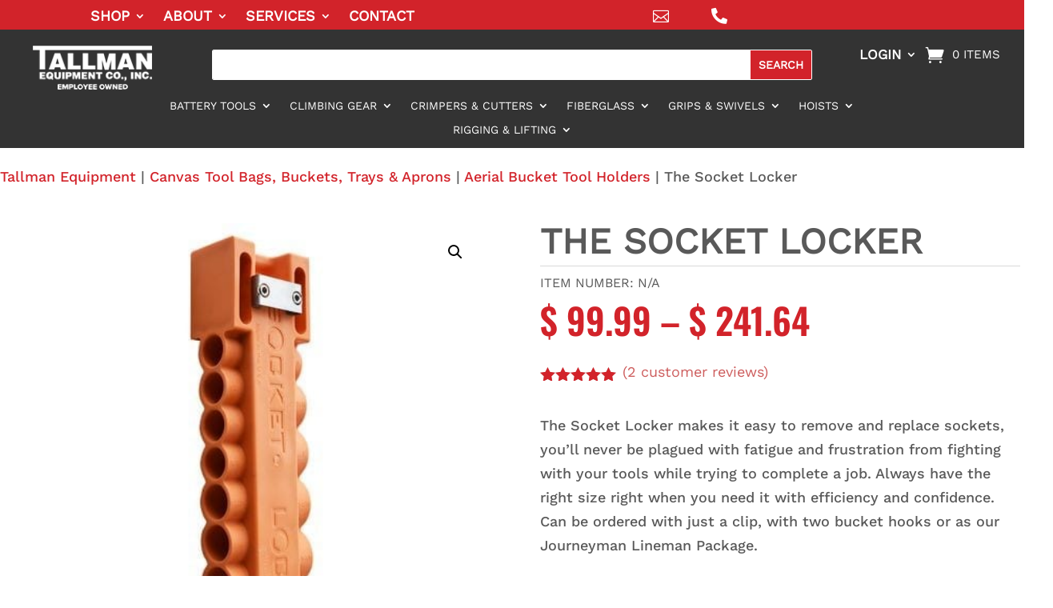

--- FILE ---
content_type: text/html; charset=UTF-8
request_url: https://tallmanequipment.com/product/nxt-level-tools-the-socket-locker/
body_size: 81230
content:
<!DOCTYPE html>
<html lang="en-US" prefix="og: https://ogp.me/ns#">
<head><meta charset="UTF-8" /><script>if(navigator.userAgent.match(/MSIE|Internet Explorer/i)||navigator.userAgent.match(/Trident\/7\..*?rv:11/i)){var href=document.location.href;if(!href.match(/[?&]nowprocket/)){if(href.indexOf("?")==-1){if(href.indexOf("#")==-1){document.location.href=href+"?nowprocket=1"}else{document.location.href=href.replace("#","?nowprocket=1#")}}else{if(href.indexOf("#")==-1){document.location.href=href+"&nowprocket=1"}else{document.location.href=href.replace("#","&nowprocket=1#")}}}}</script><script>(()=>{class RocketLazyLoadScripts{constructor(){this.v="2.0.4",this.userEvents=["keydown","keyup","mousedown","mouseup","mousemove","mouseover","mouseout","touchmove","touchstart","touchend","touchcancel","wheel","click","dblclick","input"],this.attributeEvents=["onblur","onclick","oncontextmenu","ondblclick","onfocus","onmousedown","onmouseenter","onmouseleave","onmousemove","onmouseout","onmouseover","onmouseup","onmousewheel","onscroll","onsubmit"]}async t(){this.i(),this.o(),/iP(ad|hone)/.test(navigator.userAgent)&&this.h(),this.u(),this.l(this),this.m(),this.k(this),this.p(this),this._(),await Promise.all([this.R(),this.L()]),this.lastBreath=Date.now(),this.S(this),this.P(),this.D(),this.O(),this.M(),await this.C(this.delayedScripts.normal),await this.C(this.delayedScripts.defer),await this.C(this.delayedScripts.async),await this.T(),await this.F(),await this.j(),await this.A(),window.dispatchEvent(new Event("rocket-allScriptsLoaded")),this.everythingLoaded=!0,this.lastTouchEnd&&await new Promise(t=>setTimeout(t,500-Date.now()+this.lastTouchEnd)),this.I(),this.H(),this.U(),this.W()}i(){this.CSPIssue=sessionStorage.getItem("rocketCSPIssue"),document.addEventListener("securitypolicyviolation",t=>{this.CSPIssue||"script-src-elem"!==t.violatedDirective||"data"!==t.blockedURI||(this.CSPIssue=!0,sessionStorage.setItem("rocketCSPIssue",!0))},{isRocket:!0})}o(){window.addEventListener("pageshow",t=>{this.persisted=t.persisted,this.realWindowLoadedFired=!0},{isRocket:!0}),window.addEventListener("pagehide",()=>{this.onFirstUserAction=null},{isRocket:!0})}h(){let t;function e(e){t=e}window.addEventListener("touchstart",e,{isRocket:!0}),window.addEventListener("touchend",function i(o){o.changedTouches[0]&&t.changedTouches[0]&&Math.abs(o.changedTouches[0].pageX-t.changedTouches[0].pageX)<10&&Math.abs(o.changedTouches[0].pageY-t.changedTouches[0].pageY)<10&&o.timeStamp-t.timeStamp<200&&(window.removeEventListener("touchstart",e,{isRocket:!0}),window.removeEventListener("touchend",i,{isRocket:!0}),"INPUT"===o.target.tagName&&"text"===o.target.type||(o.target.dispatchEvent(new TouchEvent("touchend",{target:o.target,bubbles:!0})),o.target.dispatchEvent(new MouseEvent("mouseover",{target:o.target,bubbles:!0})),o.target.dispatchEvent(new PointerEvent("click",{target:o.target,bubbles:!0,cancelable:!0,detail:1,clientX:o.changedTouches[0].clientX,clientY:o.changedTouches[0].clientY})),event.preventDefault()))},{isRocket:!0})}q(t){this.userActionTriggered||("mousemove"!==t.type||this.firstMousemoveIgnored?"keyup"===t.type||"mouseover"===t.type||"mouseout"===t.type||(this.userActionTriggered=!0,this.onFirstUserAction&&this.onFirstUserAction()):this.firstMousemoveIgnored=!0),"click"===t.type&&t.preventDefault(),t.stopPropagation(),t.stopImmediatePropagation(),"touchstart"===this.lastEvent&&"touchend"===t.type&&(this.lastTouchEnd=Date.now()),"click"===t.type&&(this.lastTouchEnd=0),this.lastEvent=t.type,t.composedPath&&t.composedPath()[0].getRootNode()instanceof ShadowRoot&&(t.rocketTarget=t.composedPath()[0]),this.savedUserEvents.push(t)}u(){this.savedUserEvents=[],this.userEventHandler=this.q.bind(this),this.userEvents.forEach(t=>window.addEventListener(t,this.userEventHandler,{passive:!1,isRocket:!0})),document.addEventListener("visibilitychange",this.userEventHandler,{isRocket:!0})}U(){this.userEvents.forEach(t=>window.removeEventListener(t,this.userEventHandler,{passive:!1,isRocket:!0})),document.removeEventListener("visibilitychange",this.userEventHandler,{isRocket:!0}),this.savedUserEvents.forEach(t=>{(t.rocketTarget||t.target).dispatchEvent(new window[t.constructor.name](t.type,t))})}m(){const t="return false",e=Array.from(this.attributeEvents,t=>"data-rocket-"+t),i="["+this.attributeEvents.join("],[")+"]",o="[data-rocket-"+this.attributeEvents.join("],[data-rocket-")+"]",s=(e,i,o)=>{o&&o!==t&&(e.setAttribute("data-rocket-"+i,o),e["rocket"+i]=new Function("event",o),e.setAttribute(i,t))};new MutationObserver(t=>{for(const n of t)"attributes"===n.type&&(n.attributeName.startsWith("data-rocket-")||this.everythingLoaded?n.attributeName.startsWith("data-rocket-")&&this.everythingLoaded&&this.N(n.target,n.attributeName.substring(12)):s(n.target,n.attributeName,n.target.getAttribute(n.attributeName))),"childList"===n.type&&n.addedNodes.forEach(t=>{if(t.nodeType===Node.ELEMENT_NODE)if(this.everythingLoaded)for(const i of[t,...t.querySelectorAll(o)])for(const t of i.getAttributeNames())e.includes(t)&&this.N(i,t.substring(12));else for(const e of[t,...t.querySelectorAll(i)])for(const t of e.getAttributeNames())this.attributeEvents.includes(t)&&s(e,t,e.getAttribute(t))})}).observe(document,{subtree:!0,childList:!0,attributeFilter:[...this.attributeEvents,...e]})}I(){this.attributeEvents.forEach(t=>{document.querySelectorAll("[data-rocket-"+t+"]").forEach(e=>{this.N(e,t)})})}N(t,e){const i=t.getAttribute("data-rocket-"+e);i&&(t.setAttribute(e,i),t.removeAttribute("data-rocket-"+e))}k(t){Object.defineProperty(HTMLElement.prototype,"onclick",{get(){return this.rocketonclick||null},set(e){this.rocketonclick=e,this.setAttribute(t.everythingLoaded?"onclick":"data-rocket-onclick","this.rocketonclick(event)")}})}S(t){function e(e,i){let o=e[i];e[i]=null,Object.defineProperty(e,i,{get:()=>o,set(s){t.everythingLoaded?o=s:e["rocket"+i]=o=s}})}e(document,"onreadystatechange"),e(window,"onload"),e(window,"onpageshow");try{Object.defineProperty(document,"readyState",{get:()=>t.rocketReadyState,set(e){t.rocketReadyState=e},configurable:!0}),document.readyState="loading"}catch(t){console.log("WPRocket DJE readyState conflict, bypassing")}}l(t){this.originalAddEventListener=EventTarget.prototype.addEventListener,this.originalRemoveEventListener=EventTarget.prototype.removeEventListener,this.savedEventListeners=[],EventTarget.prototype.addEventListener=function(e,i,o){o&&o.isRocket||!t.B(e,this)&&!t.userEvents.includes(e)||t.B(e,this)&&!t.userActionTriggered||e.startsWith("rocket-")||t.everythingLoaded?t.originalAddEventListener.call(this,e,i,o):(t.savedEventListeners.push({target:this,remove:!1,type:e,func:i,options:o}),"mouseenter"!==e&&"mouseleave"!==e||t.originalAddEventListener.call(this,e,t.savedUserEvents.push,o))},EventTarget.prototype.removeEventListener=function(e,i,o){o&&o.isRocket||!t.B(e,this)&&!t.userEvents.includes(e)||t.B(e,this)&&!t.userActionTriggered||e.startsWith("rocket-")||t.everythingLoaded?t.originalRemoveEventListener.call(this,e,i,o):t.savedEventListeners.push({target:this,remove:!0,type:e,func:i,options:o})}}J(t,e){this.savedEventListeners=this.savedEventListeners.filter(i=>{let o=i.type,s=i.target||window;return e!==o||t!==s||(this.B(o,s)&&(i.type="rocket-"+o),this.$(i),!1)})}H(){EventTarget.prototype.addEventListener=this.originalAddEventListener,EventTarget.prototype.removeEventListener=this.originalRemoveEventListener,this.savedEventListeners.forEach(t=>this.$(t))}$(t){t.remove?this.originalRemoveEventListener.call(t.target,t.type,t.func,t.options):this.originalAddEventListener.call(t.target,t.type,t.func,t.options)}p(t){let e;function i(e){return t.everythingLoaded?e:e.split(" ").map(t=>"load"===t||t.startsWith("load.")?"rocket-jquery-load":t).join(" ")}function o(o){function s(e){const s=o.fn[e];o.fn[e]=o.fn.init.prototype[e]=function(){return this[0]===window&&t.userActionTriggered&&("string"==typeof arguments[0]||arguments[0]instanceof String?arguments[0]=i(arguments[0]):"object"==typeof arguments[0]&&Object.keys(arguments[0]).forEach(t=>{const e=arguments[0][t];delete arguments[0][t],arguments[0][i(t)]=e})),s.apply(this,arguments),this}}if(o&&o.fn&&!t.allJQueries.includes(o)){const e={DOMContentLoaded:[],"rocket-DOMContentLoaded":[]};for(const t in e)document.addEventListener(t,()=>{e[t].forEach(t=>t())},{isRocket:!0});o.fn.ready=o.fn.init.prototype.ready=function(i){function s(){parseInt(o.fn.jquery)>2?setTimeout(()=>i.bind(document)(o)):i.bind(document)(o)}return"function"==typeof i&&(t.realDomReadyFired?!t.userActionTriggered||t.fauxDomReadyFired?s():e["rocket-DOMContentLoaded"].push(s):e.DOMContentLoaded.push(s)),o([])},s("on"),s("one"),s("off"),t.allJQueries.push(o)}e=o}t.allJQueries=[],o(window.jQuery),Object.defineProperty(window,"jQuery",{get:()=>e,set(t){o(t)}})}P(){const t=new Map;document.write=document.writeln=function(e){const i=document.currentScript,o=document.createRange(),s=i.parentElement;let n=t.get(i);void 0===n&&(n=i.nextSibling,t.set(i,n));const c=document.createDocumentFragment();o.setStart(c,0),c.appendChild(o.createContextualFragment(e)),s.insertBefore(c,n)}}async R(){return new Promise(t=>{this.userActionTriggered?t():this.onFirstUserAction=t})}async L(){return new Promise(t=>{document.addEventListener("DOMContentLoaded",()=>{this.realDomReadyFired=!0,t()},{isRocket:!0})})}async j(){return this.realWindowLoadedFired?Promise.resolve():new Promise(t=>{window.addEventListener("load",t,{isRocket:!0})})}M(){this.pendingScripts=[];this.scriptsMutationObserver=new MutationObserver(t=>{for(const e of t)e.addedNodes.forEach(t=>{"SCRIPT"!==t.tagName||t.noModule||t.isWPRocket||this.pendingScripts.push({script:t,promise:new Promise(e=>{const i=()=>{const i=this.pendingScripts.findIndex(e=>e.script===t);i>=0&&this.pendingScripts.splice(i,1),e()};t.addEventListener("load",i,{isRocket:!0}),t.addEventListener("error",i,{isRocket:!0}),setTimeout(i,1e3)})})})}),this.scriptsMutationObserver.observe(document,{childList:!0,subtree:!0})}async F(){await this.X(),this.pendingScripts.length?(await this.pendingScripts[0].promise,await this.F()):this.scriptsMutationObserver.disconnect()}D(){this.delayedScripts={normal:[],async:[],defer:[]},document.querySelectorAll("script[type$=rocketlazyloadscript]").forEach(t=>{t.hasAttribute("data-rocket-src")?t.hasAttribute("async")&&!1!==t.async?this.delayedScripts.async.push(t):t.hasAttribute("defer")&&!1!==t.defer||"module"===t.getAttribute("data-rocket-type")?this.delayedScripts.defer.push(t):this.delayedScripts.normal.push(t):this.delayedScripts.normal.push(t)})}async _(){await this.L();let t=[];document.querySelectorAll("script[type$=rocketlazyloadscript][data-rocket-src]").forEach(e=>{let i=e.getAttribute("data-rocket-src");if(i&&!i.startsWith("data:")){i.startsWith("//")&&(i=location.protocol+i);try{const o=new URL(i).origin;o!==location.origin&&t.push({src:o,crossOrigin:e.crossOrigin||"module"===e.getAttribute("data-rocket-type")})}catch(t){}}}),t=[...new Map(t.map(t=>[JSON.stringify(t),t])).values()],this.Y(t,"preconnect")}async G(t){if(await this.K(),!0!==t.noModule||!("noModule"in HTMLScriptElement.prototype))return new Promise(e=>{let i;function o(){(i||t).setAttribute("data-rocket-status","executed"),e()}try{if(navigator.userAgent.includes("Firefox/")||""===navigator.vendor||this.CSPIssue)i=document.createElement("script"),[...t.attributes].forEach(t=>{let e=t.nodeName;"type"!==e&&("data-rocket-type"===e&&(e="type"),"data-rocket-src"===e&&(e="src"),i.setAttribute(e,t.nodeValue))}),t.text&&(i.text=t.text),t.nonce&&(i.nonce=t.nonce),i.hasAttribute("src")?(i.addEventListener("load",o,{isRocket:!0}),i.addEventListener("error",()=>{i.setAttribute("data-rocket-status","failed-network"),e()},{isRocket:!0}),setTimeout(()=>{i.isConnected||e()},1)):(i.text=t.text,o()),i.isWPRocket=!0,t.parentNode.replaceChild(i,t);else{const i=t.getAttribute("data-rocket-type"),s=t.getAttribute("data-rocket-src");i?(t.type=i,t.removeAttribute("data-rocket-type")):t.removeAttribute("type"),t.addEventListener("load",o,{isRocket:!0}),t.addEventListener("error",i=>{this.CSPIssue&&i.target.src.startsWith("data:")?(console.log("WPRocket: CSP fallback activated"),t.removeAttribute("src"),this.G(t).then(e)):(t.setAttribute("data-rocket-status","failed-network"),e())},{isRocket:!0}),s?(t.fetchPriority="high",t.removeAttribute("data-rocket-src"),t.src=s):t.src="data:text/javascript;base64,"+window.btoa(unescape(encodeURIComponent(t.text)))}}catch(i){t.setAttribute("data-rocket-status","failed-transform"),e()}});t.setAttribute("data-rocket-status","skipped")}async C(t){const e=t.shift();return e?(e.isConnected&&await this.G(e),this.C(t)):Promise.resolve()}O(){this.Y([...this.delayedScripts.normal,...this.delayedScripts.defer,...this.delayedScripts.async],"preload")}Y(t,e){this.trash=this.trash||[];let i=!0;var o=document.createDocumentFragment();t.forEach(t=>{const s=t.getAttribute&&t.getAttribute("data-rocket-src")||t.src;if(s&&!s.startsWith("data:")){const n=document.createElement("link");n.href=s,n.rel=e,"preconnect"!==e&&(n.as="script",n.fetchPriority=i?"high":"low"),t.getAttribute&&"module"===t.getAttribute("data-rocket-type")&&(n.crossOrigin=!0),t.crossOrigin&&(n.crossOrigin=t.crossOrigin),t.integrity&&(n.integrity=t.integrity),t.nonce&&(n.nonce=t.nonce),o.appendChild(n),this.trash.push(n),i=!1}}),document.head.appendChild(o)}W(){this.trash.forEach(t=>t.remove())}async T(){try{document.readyState="interactive"}catch(t){}this.fauxDomReadyFired=!0;try{await this.K(),this.J(document,"readystatechange"),document.dispatchEvent(new Event("rocket-readystatechange")),await this.K(),document.rocketonreadystatechange&&document.rocketonreadystatechange(),await this.K(),this.J(document,"DOMContentLoaded"),document.dispatchEvent(new Event("rocket-DOMContentLoaded")),await this.K(),this.J(window,"DOMContentLoaded"),window.dispatchEvent(new Event("rocket-DOMContentLoaded"))}catch(t){console.error(t)}}async A(){try{document.readyState="complete"}catch(t){}try{await this.K(),this.J(document,"readystatechange"),document.dispatchEvent(new Event("rocket-readystatechange")),await this.K(),document.rocketonreadystatechange&&document.rocketonreadystatechange(),await this.K(),this.J(window,"load"),window.dispatchEvent(new Event("rocket-load")),await this.K(),window.rocketonload&&window.rocketonload(),await this.K(),this.allJQueries.forEach(t=>t(window).trigger("rocket-jquery-load")),await this.K(),this.J(window,"pageshow");const t=new Event("rocket-pageshow");t.persisted=this.persisted,window.dispatchEvent(t),await this.K(),window.rocketonpageshow&&window.rocketonpageshow({persisted:this.persisted})}catch(t){console.error(t)}}async K(){Date.now()-this.lastBreath>45&&(await this.X(),this.lastBreath=Date.now())}async X(){return document.hidden?new Promise(t=>setTimeout(t)):new Promise(t=>requestAnimationFrame(t))}B(t,e){return e===document&&"readystatechange"===t||(e===document&&"DOMContentLoaded"===t||(e===window&&"DOMContentLoaded"===t||(e===window&&"load"===t||e===window&&"pageshow"===t)))}static run(){(new RocketLazyLoadScripts).t()}}RocketLazyLoadScripts.run()})();</script>
	
<meta http-equiv="X-UA-Compatible" content="IE=edge">
	<link rel="pingback" href="https://tallmanequipment.com/xmlrpc.php" />

	<script type="rocketlazyloadscript" data-rocket-type="text/javascript">
		document.documentElement.className = 'js';
	</script>
	
	<style id="et-divi-userfonts">@font-face { font-family: "WorkSans VariableFont wght"; font-display: swap;  src: url("https://tallmanequipment.com/wp-content/uploads/et-fonts/WorkSans-VariableFont_wght.ttf") format("truetype"); }</style><style id="et-builder-googlefonts-cached-inline">/* Original: https://fonts.googleapis.com/css?family=Open+Sans:300,300italic,regular,italic,600,600italic,700,700italic,800,800italic|Work+Sans:100,200,300,regular,500,600,700,800,900,100italic,200italic,300italic,italic,500italic,600italic,700italic,800italic,900italic|Oswald:200,300,regular,500,600,700|Bai+Jamjuree:200,200italic,300,300italic,regular,italic,500,500italic,600,600italic,700,700italic&#038;subset=latin,latin-ext&#038;display=swap *//* User Agent: Mozilla/5.0 (compatible; MSIE 8.0; Windows NT 6.1; Trident/4.0) */@font-face {font-family: 'Bai Jamjuree';font-style: normal;font-weight: 400;font-display: swap;src: url(https://fonts.gstatic.com/l/font?kit=LDI1apSCOBt_aeQQ7ftydoa8UMLP&skey=39a3c14b43850abc&v=v13);}@font-face {font-family: 'Open Sans';font-style: normal;font-weight: 400;font-stretch: normal;font-display: swap;src: url(https://fonts.gstatic.com/l/font?kit=memSYaGs126MiZpBA-UvWbX2vVnXBbObj2OVZyOOSr4dVJWUgsjZ0B4uaVY&skey=62c1cbfccc78b4b2&v=v44);}@font-face {font-family: 'Oswald';font-style: normal;font-weight: 400;font-display: swap;src: url(https://fonts.gstatic.com/l/font?kit=TK3_WkUHHAIjg75cFRf3bXL8LICs1_FvsUhiYQ&skey=653237e53512d0de&v=v57);}@font-face {font-family: 'Work Sans';font-style: normal;font-weight: 400;font-display: swap;src: url(https://fonts.gstatic.com/l/font?kit=QGY_z_wNahGAdqQ43RhVcIgYT2Xz5u32K0nXBiEJog&skey=a19f1b3d756da88c&v=v24);}/* User Agent: Mozilla/4.0 (iPad; CPU OS 4_0_1 like Mac OS X) AppleWebKit/534.46 (KHTML, like Gecko) Version/4.1 Mobile/9A405 Safari/7534.48.3 */@font-face {font-family: 'Bai Jamjuree';font-style: normal;font-weight: 400;font-display: swap;src: url(https://fonts.gstatic.com/l/font?kit=LDI1apSCOBt_aeQQ7ftydoa8UMLM&skey=39a3c14b43850abc&v=v13#BaiJamjuree) format('svg');}@font-face {font-family: 'Open Sans';font-style: normal;font-weight: 400;font-stretch: normal;font-display: swap;src: url(https://fonts.gstatic.com/l/font?kit=memSYaGs126MiZpBA-UvWbX2vVnXBbObj2OVZyOOSr4dVJWUgsjZ0B4uaVU&skey=62c1cbfccc78b4b2&v=v44#OpenSans) format('svg');}@font-face {font-family: 'Oswald';font-style: normal;font-weight: 400;font-display: swap;src: url(https://fonts.gstatic.com/l/font?kit=TK3_WkUHHAIjg75cFRf3bXL8LICs1_FvsUhiYg&skey=653237e53512d0de&v=v57#Oswald) format('svg');}@font-face {font-family: 'Work Sans';font-style: normal;font-weight: 400;font-display: swap;src: url(https://fonts.gstatic.com/l/font?kit=QGY_z_wNahGAdqQ43RhVcIgYT2Xz5u32K0nXBiEJoQ&skey=a19f1b3d756da88c&v=v24#WorkSans) format('svg');}/* User Agent: Mozilla/5.0 (Unknown; Linux x86_64) AppleWebKit/538.1 (KHTML, like Gecko) Safari/538.1 Daum/4.1 */@font-face {font-family: 'Bai Jamjuree';font-style: italic;font-weight: 200;font-display: swap;src: url(https://fonts.gstatic.com/s/baijamjuree/v13/LDIoapSCOBt_aeQQ7ftydoa8W_oGkqo40yk.ttf) format('truetype');}@font-face {font-family: 'Bai Jamjuree';font-style: italic;font-weight: 300;font-display: swap;src: url(https://fonts.gstatic.com/s/baijamjuree/v13/LDIoapSCOBt_aeQQ7ftydoa8W_pikao40yk.ttf) format('truetype');}@font-face {font-family: 'Bai Jamjuree';font-style: italic;font-weight: 400;font-display: swap;src: url(https://fonts.gstatic.com/s/baijamjuree/v13/LDIrapSCOBt_aeQQ7ftydoa8W_LHs7o.ttf) format('truetype');}@font-face {font-family: 'Bai Jamjuree';font-style: italic;font-weight: 500;font-display: swap;src: url(https://fonts.gstatic.com/s/baijamjuree/v13/LDIoapSCOBt_aeQQ7ftydoa8W_o6kKo40yk.ttf) format('truetype');}@font-face {font-family: 'Bai Jamjuree';font-style: italic;font-weight: 600;font-display: swap;src: url(https://fonts.gstatic.com/s/baijamjuree/v13/LDIoapSCOBt_aeQQ7ftydoa8W_oWl6o40yk.ttf) format('truetype');}@font-face {font-family: 'Bai Jamjuree';font-style: italic;font-weight: 700;font-display: swap;src: url(https://fonts.gstatic.com/s/baijamjuree/v13/LDIoapSCOBt_aeQQ7ftydoa8W_pylqo40yk.ttf) format('truetype');}@font-face {font-family: 'Bai Jamjuree';font-style: normal;font-weight: 200;font-display: swap;src: url(https://fonts.gstatic.com/s/baijamjuree/v13/LDIqapSCOBt_aeQQ7ftydoa0kePempox.ttf) format('truetype');}@font-face {font-family: 'Bai Jamjuree';font-style: normal;font-weight: 300;font-display: swap;src: url(https://fonts.gstatic.com/s/baijamjuree/v13/LDIqapSCOBt_aeQQ7ftydoa09eDempox.ttf) format('truetype');}@font-face {font-family: 'Bai Jamjuree';font-style: normal;font-weight: 400;font-display: swap;src: url(https://fonts.gstatic.com/s/baijamjuree/v13/LDI1apSCOBt_aeQQ7ftydoa8UMLO.ttf) format('truetype');}@font-face {font-family: 'Bai Jamjuree';font-style: normal;font-weight: 500;font-display: swap;src: url(https://fonts.gstatic.com/s/baijamjuree/v13/LDIqapSCOBt_aeQQ7ftydoa0reHempox.ttf) format('truetype');}@font-face {font-family: 'Bai Jamjuree';font-style: normal;font-weight: 600;font-display: swap;src: url(https://fonts.gstatic.com/s/baijamjuree/v13/LDIqapSCOBt_aeQQ7ftydoa0gebempox.ttf) format('truetype');}@font-face {font-family: 'Bai Jamjuree';font-style: normal;font-weight: 700;font-display: swap;src: url(https://fonts.gstatic.com/s/baijamjuree/v13/LDIqapSCOBt_aeQQ7ftydoa05efempox.ttf) format('truetype');}@font-face {font-family: 'Open Sans';font-style: italic;font-weight: 300;font-stretch: normal;font-display: swap;src: url(https://fonts.gstatic.com/s/opensans/v44/memQYaGs126MiZpBA-UFUIcVXSCEkx2cmqvXlWq8tWZ0Pw86hd0Rk5hkWV4exQ.ttf) format('truetype');}@font-face {font-family: 'Open Sans';font-style: italic;font-weight: 400;font-stretch: normal;font-display: swap;src: url(https://fonts.gstatic.com/s/opensans/v44/memQYaGs126MiZpBA-UFUIcVXSCEkx2cmqvXlWq8tWZ0Pw86hd0Rk8ZkWV4exQ.ttf) format('truetype');}@font-face {font-family: 'Open Sans';font-style: italic;font-weight: 600;font-stretch: normal;font-display: swap;src: url(https://fonts.gstatic.com/s/opensans/v44/memQYaGs126MiZpBA-UFUIcVXSCEkx2cmqvXlWq8tWZ0Pw86hd0RkxhjWV4exQ.ttf) format('truetype');}@font-face {font-family: 'Open Sans';font-style: italic;font-weight: 700;font-stretch: normal;font-display: swap;src: url(https://fonts.gstatic.com/s/opensans/v44/memQYaGs126MiZpBA-UFUIcVXSCEkx2cmqvXlWq8tWZ0Pw86hd0RkyFjWV4exQ.ttf) format('truetype');}@font-face {font-family: 'Open Sans';font-style: italic;font-weight: 800;font-stretch: normal;font-display: swap;src: url(https://fonts.gstatic.com/s/opensans/v44/memQYaGs126MiZpBA-UFUIcVXSCEkx2cmqvXlWq8tWZ0Pw86hd0Rk0ZjWV4exQ.ttf) format('truetype');}@font-face {font-family: 'Open Sans';font-style: normal;font-weight: 300;font-stretch: normal;font-display: swap;src: url(https://fonts.gstatic.com/s/opensans/v44/memSYaGs126MiZpBA-UvWbX2vVnXBbObj2OVZyOOSr4dVJWUgsiH0B4uaVc.ttf) format('truetype');}@font-face {font-family: 'Open Sans';font-style: normal;font-weight: 400;font-stretch: normal;font-display: swap;src: url(https://fonts.gstatic.com/s/opensans/v44/memSYaGs126MiZpBA-UvWbX2vVnXBbObj2OVZyOOSr4dVJWUgsjZ0B4uaVc.ttf) format('truetype');}@font-face {font-family: 'Open Sans';font-style: normal;font-weight: 600;font-stretch: normal;font-display: swap;src: url(https://fonts.gstatic.com/s/opensans/v44/memSYaGs126MiZpBA-UvWbX2vVnXBbObj2OVZyOOSr4dVJWUgsgH1x4uaVc.ttf) format('truetype');}@font-face {font-family: 'Open Sans';font-style: normal;font-weight: 700;font-stretch: normal;font-display: swap;src: url(https://fonts.gstatic.com/s/opensans/v44/memSYaGs126MiZpBA-UvWbX2vVnXBbObj2OVZyOOSr4dVJWUgsg-1x4uaVc.ttf) format('truetype');}@font-face {font-family: 'Open Sans';font-style: normal;font-weight: 800;font-stretch: normal;font-display: swap;src: url(https://fonts.gstatic.com/s/opensans/v44/memSYaGs126MiZpBA-UvWbX2vVnXBbObj2OVZyOOSr4dVJWUgshZ1x4uaVc.ttf) format('truetype');}@font-face {font-family: 'Oswald';font-style: normal;font-weight: 200;font-display: swap;src: url(https://fonts.gstatic.com/s/oswald/v57/TK3_WkUHHAIjg75cFRf3bXL8LICs13FvsUhiYA.ttf) format('truetype');}@font-face {font-family: 'Oswald';font-style: normal;font-weight: 300;font-display: swap;src: url(https://fonts.gstatic.com/s/oswald/v57/TK3_WkUHHAIjg75cFRf3bXL8LICs169vsUhiYA.ttf) format('truetype');}@font-face {font-family: 'Oswald';font-style: normal;font-weight: 400;font-display: swap;src: url(https://fonts.gstatic.com/s/oswald/v57/TK3_WkUHHAIjg75cFRf3bXL8LICs1_FvsUhiYA.ttf) format('truetype');}@font-face {font-family: 'Oswald';font-style: normal;font-weight: 500;font-display: swap;src: url(https://fonts.gstatic.com/s/oswald/v57/TK3_WkUHHAIjg75cFRf3bXL8LICs18NvsUhiYA.ttf) format('truetype');}@font-face {font-family: 'Oswald';font-style: normal;font-weight: 600;font-display: swap;src: url(https://fonts.gstatic.com/s/oswald/v57/TK3_WkUHHAIjg75cFRf3bXL8LICs1y9osUhiYA.ttf) format('truetype');}@font-face {font-family: 'Oswald';font-style: normal;font-weight: 700;font-display: swap;src: url(https://fonts.gstatic.com/s/oswald/v57/TK3_WkUHHAIjg75cFRf3bXL8LICs1xZosUhiYA.ttf) format('truetype');}@font-face {font-family: 'Work Sans';font-style: italic;font-weight: 100;font-display: swap;src: url(https://fonts.gstatic.com/s/worksans/v24/QGY9z_wNahGAdqQ43Rh_ebrnlwyYfEPxPoGU3mo5qofd.ttf) format('truetype');}@font-face {font-family: 'Work Sans';font-style: italic;font-weight: 200;font-display: swap;src: url(https://fonts.gstatic.com/s/worksans/v24/QGY9z_wNahGAdqQ43Rh_ebrnlwyYfEPxPoGUXms5qofd.ttf) format('truetype');}@font-face {font-family: 'Work Sans';font-style: italic;font-weight: 300;font-display: swap;src: url(https://fonts.gstatic.com/s/worksans/v24/QGY9z_wNahGAdqQ43Rh_ebrnlwyYfEPxPoGUgGs5qofd.ttf) format('truetype');}@font-face {font-family: 'Work Sans';font-style: italic;font-weight: 400;font-display: swap;src: url(https://fonts.gstatic.com/s/worksans/v24/QGY9z_wNahGAdqQ43Rh_ebrnlwyYfEPxPoGU3ms5qofd.ttf) format('truetype');}@font-face {font-family: 'Work Sans';font-style: italic;font-weight: 500;font-display: swap;src: url(https://fonts.gstatic.com/s/worksans/v24/QGY9z_wNahGAdqQ43Rh_ebrnlwyYfEPxPoGU7Gs5qofd.ttf) format('truetype');}@font-face {font-family: 'Work Sans';font-style: italic;font-weight: 600;font-display: swap;src: url(https://fonts.gstatic.com/s/worksans/v24/QGY9z_wNahGAdqQ43Rh_ebrnlwyYfEPxPoGUAGw5qofd.ttf) format('truetype');}@font-face {font-family: 'Work Sans';font-style: italic;font-weight: 700;font-display: swap;src: url(https://fonts.gstatic.com/s/worksans/v24/QGY9z_wNahGAdqQ43Rh_ebrnlwyYfEPxPoGUOWw5qofd.ttf) format('truetype');}@font-face {font-family: 'Work Sans';font-style: italic;font-weight: 800;font-display: swap;src: url(https://fonts.gstatic.com/s/worksans/v24/QGY9z_wNahGAdqQ43Rh_ebrnlwyYfEPxPoGUXmw5qofd.ttf) format('truetype');}@font-face {font-family: 'Work Sans';font-style: italic;font-weight: 900;font-display: swap;src: url(https://fonts.gstatic.com/s/worksans/v24/QGY9z_wNahGAdqQ43Rh_ebrnlwyYfEPxPoGUd2w5qofd.ttf) format('truetype');}@font-face {font-family: 'Work Sans';font-style: normal;font-weight: 100;font-display: swap;src: url(https://fonts.gstatic.com/s/worksans/v24/QGY_z_wNahGAdqQ43RhVcIgYT2Xz5u32K0nWBiEJow.ttf) format('truetype');}@font-face {font-family: 'Work Sans';font-style: normal;font-weight: 200;font-display: swap;src: url(https://fonts.gstatic.com/s/worksans/v24/QGY_z_wNahGAdqQ43RhVcIgYT2Xz5u32K8nXBiEJow.ttf) format('truetype');}@font-face {font-family: 'Work Sans';font-style: normal;font-weight: 300;font-display: swap;src: url(https://fonts.gstatic.com/s/worksans/v24/QGY_z_wNahGAdqQ43RhVcIgYT2Xz5u32KxfXBiEJow.ttf) format('truetype');}@font-face {font-family: 'Work Sans';font-style: normal;font-weight: 400;font-display: swap;src: url(https://fonts.gstatic.com/s/worksans/v24/QGY_z_wNahGAdqQ43RhVcIgYT2Xz5u32K0nXBiEJow.ttf) format('truetype');}@font-face {font-family: 'Work Sans';font-style: normal;font-weight: 500;font-display: swap;src: url(https://fonts.gstatic.com/s/worksans/v24/QGY_z_wNahGAdqQ43RhVcIgYT2Xz5u32K3vXBiEJow.ttf) format('truetype');}@font-face {font-family: 'Work Sans';font-style: normal;font-weight: 600;font-display: swap;src: url(https://fonts.gstatic.com/s/worksans/v24/QGY_z_wNahGAdqQ43RhVcIgYT2Xz5u32K5fQBiEJow.ttf) format('truetype');}@font-face {font-family: 'Work Sans';font-style: normal;font-weight: 700;font-display: swap;src: url(https://fonts.gstatic.com/s/worksans/v24/QGY_z_wNahGAdqQ43RhVcIgYT2Xz5u32K67QBiEJow.ttf) format('truetype');}@font-face {font-family: 'Work Sans';font-style: normal;font-weight: 800;font-display: swap;src: url(https://fonts.gstatic.com/s/worksans/v24/QGY_z_wNahGAdqQ43RhVcIgYT2Xz5u32K8nQBiEJow.ttf) format('truetype');}@font-face {font-family: 'Work Sans';font-style: normal;font-weight: 900;font-display: swap;src: url(https://fonts.gstatic.com/s/worksans/v24/QGY_z_wNahGAdqQ43RhVcIgYT2Xz5u32K-DQBiEJow.ttf) format('truetype');}/* User Agent: Mozilla/5.0 (Windows NT 6.1; WOW64; rv:27.0) Gecko/20100101 Firefox/27.0 */@font-face {font-family: 'Bai Jamjuree';font-style: italic;font-weight: 200;font-display: swap;src: url(https://fonts.gstatic.com/l/font?kit=LDIoapSCOBt_aeQQ7ftydoa8W_oGkqo40yo&skey=ca2d431f73195d47&v=v13) format('woff');}@font-face {font-family: 'Bai Jamjuree';font-style: italic;font-weight: 300;font-display: swap;src: url(https://fonts.gstatic.com/l/font?kit=LDIoapSCOBt_aeQQ7ftydoa8W_pikao40yo&skey=db3611c9434cb025&v=v13) format('woff');}@font-face {font-family: 'Bai Jamjuree';font-style: italic;font-weight: 400;font-display: swap;src: url(https://fonts.gstatic.com/l/font?kit=LDIrapSCOBt_aeQQ7ftydoa8W_LHs7k&skey=8068d524adb335f4&v=v13) format('woff');}@font-face {font-family: 'Bai Jamjuree';font-style: italic;font-weight: 500;font-display: swap;src: url(https://fonts.gstatic.com/l/font?kit=LDIoapSCOBt_aeQQ7ftydoa8W_o6kKo40yo&skey=ff56e3c0ad72c086&v=v13) format('woff');}@font-face {font-family: 'Bai Jamjuree';font-style: italic;font-weight: 600;font-display: swap;src: url(https://fonts.gstatic.com/l/font?kit=LDIoapSCOBt_aeQQ7ftydoa8W_oWl6o40yo&skey=24a9cd77a6499242&v=v13) format('woff');}@font-face {font-family: 'Bai Jamjuree';font-style: italic;font-weight: 700;font-display: swap;src: url(https://fonts.gstatic.com/l/font?kit=LDIoapSCOBt_aeQQ7ftydoa8W_pylqo40yo&skey=d53df2f63771146b&v=v13) format('woff');}@font-face {font-family: 'Bai Jamjuree';font-style: normal;font-weight: 200;font-display: swap;src: url(https://fonts.gstatic.com/l/font?kit=LDIqapSCOBt_aeQQ7ftydoa0kePempoy&skey=cbd69e8d086873a6&v=v13) format('woff');}@font-face {font-family: 'Bai Jamjuree';font-style: normal;font-weight: 300;font-display: swap;src: url(https://fonts.gstatic.com/l/font?kit=LDIqapSCOBt_aeQQ7ftydoa09eDempoy&skey=159ab826f34e60db&v=v13) format('woff');}@font-face {font-family: 'Bai Jamjuree';font-style: normal;font-weight: 400;font-display: swap;src: url(https://fonts.gstatic.com/l/font?kit=LDI1apSCOBt_aeQQ7ftydoa8UMLN&skey=39a3c14b43850abc&v=v13) format('woff');}@font-face {font-family: 'Bai Jamjuree';font-style: normal;font-weight: 500;font-display: swap;src: url(https://fonts.gstatic.com/l/font?kit=LDIqapSCOBt_aeQQ7ftydoa0reHempoy&skey=5cf10cb1a64dc4ea&v=v13) format('woff');}@font-face {font-family: 'Bai Jamjuree';font-style: normal;font-weight: 600;font-display: swap;src: url(https://fonts.gstatic.com/l/font?kit=LDIqapSCOBt_aeQQ7ftydoa0gebempoy&skey=ef3c4243e58503e9&v=v13) format('woff');}@font-face {font-family: 'Bai Jamjuree';font-style: normal;font-weight: 700;font-display: swap;src: url(https://fonts.gstatic.com/l/font?kit=LDIqapSCOBt_aeQQ7ftydoa05efempoy&skey=7204b863223fc69a&v=v13) format('woff');}@font-face {font-family: 'Open Sans';font-style: italic;font-weight: 300;font-stretch: normal;font-display: swap;src: url(https://fonts.gstatic.com/l/font?kit=memQYaGs126MiZpBA-UFUIcVXSCEkx2cmqvXlWq8tWZ0Pw86hd0Rk5hkWV4exg&skey=743457fe2cc29280&v=v44) format('woff');}@font-face {font-family: 'Open Sans';font-style: italic;font-weight: 400;font-stretch: normal;font-display: swap;src: url(https://fonts.gstatic.com/l/font?kit=memQYaGs126MiZpBA-UFUIcVXSCEkx2cmqvXlWq8tWZ0Pw86hd0Rk8ZkWV4exg&skey=743457fe2cc29280&v=v44) format('woff');}@font-face {font-family: 'Open Sans';font-style: italic;font-weight: 600;font-stretch: normal;font-display: swap;src: url(https://fonts.gstatic.com/l/font?kit=memQYaGs126MiZpBA-UFUIcVXSCEkx2cmqvXlWq8tWZ0Pw86hd0RkxhjWV4exg&skey=743457fe2cc29280&v=v44) format('woff');}@font-face {font-family: 'Open Sans';font-style: italic;font-weight: 700;font-stretch: normal;font-display: swap;src: url(https://fonts.gstatic.com/l/font?kit=memQYaGs126MiZpBA-UFUIcVXSCEkx2cmqvXlWq8tWZ0Pw86hd0RkyFjWV4exg&skey=743457fe2cc29280&v=v44) format('woff');}@font-face {font-family: 'Open Sans';font-style: italic;font-weight: 800;font-stretch: normal;font-display: swap;src: url(https://fonts.gstatic.com/l/font?kit=memQYaGs126MiZpBA-UFUIcVXSCEkx2cmqvXlWq8tWZ0Pw86hd0Rk0ZjWV4exg&skey=743457fe2cc29280&v=v44) format('woff');}@font-face {font-family: 'Open Sans';font-style: normal;font-weight: 300;font-stretch: normal;font-display: swap;src: url(https://fonts.gstatic.com/l/font?kit=memSYaGs126MiZpBA-UvWbX2vVnXBbObj2OVZyOOSr4dVJWUgsiH0B4uaVQ&skey=62c1cbfccc78b4b2&v=v44) format('woff');}@font-face {font-family: 'Open Sans';font-style: normal;font-weight: 400;font-stretch: normal;font-display: swap;src: url(https://fonts.gstatic.com/l/font?kit=memSYaGs126MiZpBA-UvWbX2vVnXBbObj2OVZyOOSr4dVJWUgsjZ0B4uaVQ&skey=62c1cbfccc78b4b2&v=v44) format('woff');}@font-face {font-family: 'Open Sans';font-style: normal;font-weight: 600;font-stretch: normal;font-display: swap;src: url(https://fonts.gstatic.com/l/font?kit=memSYaGs126MiZpBA-UvWbX2vVnXBbObj2OVZyOOSr4dVJWUgsgH1x4uaVQ&skey=62c1cbfccc78b4b2&v=v44) format('woff');}@font-face {font-family: 'Open Sans';font-style: normal;font-weight: 700;font-stretch: normal;font-display: swap;src: url(https://fonts.gstatic.com/l/font?kit=memSYaGs126MiZpBA-UvWbX2vVnXBbObj2OVZyOOSr4dVJWUgsg-1x4uaVQ&skey=62c1cbfccc78b4b2&v=v44) format('woff');}@font-face {font-family: 'Open Sans';font-style: normal;font-weight: 800;font-stretch: normal;font-display: swap;src: url(https://fonts.gstatic.com/l/font?kit=memSYaGs126MiZpBA-UvWbX2vVnXBbObj2OVZyOOSr4dVJWUgshZ1x4uaVQ&skey=62c1cbfccc78b4b2&v=v44) format('woff');}@font-face {font-family: 'Oswald';font-style: normal;font-weight: 200;font-display: swap;src: url(https://fonts.gstatic.com/l/font?kit=TK3_WkUHHAIjg75cFRf3bXL8LICs13FvsUhiYw&skey=653237e53512d0de&v=v57) format('woff');}@font-face {font-family: 'Oswald';font-style: normal;font-weight: 300;font-display: swap;src: url(https://fonts.gstatic.com/l/font?kit=TK3_WkUHHAIjg75cFRf3bXL8LICs169vsUhiYw&skey=653237e53512d0de&v=v57) format('woff');}@font-face {font-family: 'Oswald';font-style: normal;font-weight: 400;font-display: swap;src: url(https://fonts.gstatic.com/l/font?kit=TK3_WkUHHAIjg75cFRf3bXL8LICs1_FvsUhiYw&skey=653237e53512d0de&v=v57) format('woff');}@font-face {font-family: 'Oswald';font-style: normal;font-weight: 500;font-display: swap;src: url(https://fonts.gstatic.com/l/font?kit=TK3_WkUHHAIjg75cFRf3bXL8LICs18NvsUhiYw&skey=653237e53512d0de&v=v57) format('woff');}@font-face {font-family: 'Oswald';font-style: normal;font-weight: 600;font-display: swap;src: url(https://fonts.gstatic.com/l/font?kit=TK3_WkUHHAIjg75cFRf3bXL8LICs1y9osUhiYw&skey=653237e53512d0de&v=v57) format('woff');}@font-face {font-family: 'Oswald';font-style: normal;font-weight: 700;font-display: swap;src: url(https://fonts.gstatic.com/l/font?kit=TK3_WkUHHAIjg75cFRf3bXL8LICs1xZosUhiYw&skey=653237e53512d0de&v=v57) format('woff');}@font-face {font-family: 'Work Sans';font-style: italic;font-weight: 100;font-display: swap;src: url(https://fonts.gstatic.com/l/font?kit=QGY9z_wNahGAdqQ43Rh_ebrnlwyYfEPxPoGU3mo5qofe&skey=9b5a6629036b6b1d&v=v24) format('woff');}@font-face {font-family: 'Work Sans';font-style: italic;font-weight: 200;font-display: swap;src: url(https://fonts.gstatic.com/l/font?kit=QGY9z_wNahGAdqQ43Rh_ebrnlwyYfEPxPoGUXms5qofe&skey=9b5a6629036b6b1d&v=v24) format('woff');}@font-face {font-family: 'Work Sans';font-style: italic;font-weight: 300;font-display: swap;src: url(https://fonts.gstatic.com/l/font?kit=QGY9z_wNahGAdqQ43Rh_ebrnlwyYfEPxPoGUgGs5qofe&skey=9b5a6629036b6b1d&v=v24) format('woff');}@font-face {font-family: 'Work Sans';font-style: italic;font-weight: 400;font-display: swap;src: url(https://fonts.gstatic.com/l/font?kit=QGY9z_wNahGAdqQ43Rh_ebrnlwyYfEPxPoGU3ms5qofe&skey=9b5a6629036b6b1d&v=v24) format('woff');}@font-face {font-family: 'Work Sans';font-style: italic;font-weight: 500;font-display: swap;src: url(https://fonts.gstatic.com/l/font?kit=QGY9z_wNahGAdqQ43Rh_ebrnlwyYfEPxPoGU7Gs5qofe&skey=9b5a6629036b6b1d&v=v24) format('woff');}@font-face {font-family: 'Work Sans';font-style: italic;font-weight: 600;font-display: swap;src: url(https://fonts.gstatic.com/l/font?kit=QGY9z_wNahGAdqQ43Rh_ebrnlwyYfEPxPoGUAGw5qofe&skey=9b5a6629036b6b1d&v=v24) format('woff');}@font-face {font-family: 'Work Sans';font-style: italic;font-weight: 700;font-display: swap;src: url(https://fonts.gstatic.com/l/font?kit=QGY9z_wNahGAdqQ43Rh_ebrnlwyYfEPxPoGUOWw5qofe&skey=9b5a6629036b6b1d&v=v24) format('woff');}@font-face {font-family: 'Work Sans';font-style: italic;font-weight: 800;font-display: swap;src: url(https://fonts.gstatic.com/l/font?kit=QGY9z_wNahGAdqQ43Rh_ebrnlwyYfEPxPoGUXmw5qofe&skey=9b5a6629036b6b1d&v=v24) format('woff');}@font-face {font-family: 'Work Sans';font-style: italic;font-weight: 900;font-display: swap;src: url(https://fonts.gstatic.com/l/font?kit=QGY9z_wNahGAdqQ43Rh_ebrnlwyYfEPxPoGUd2w5qofe&skey=9b5a6629036b6b1d&v=v24) format('woff');}@font-face {font-family: 'Work Sans';font-style: normal;font-weight: 100;font-display: swap;src: url(https://fonts.gstatic.com/l/font?kit=QGY_z_wNahGAdqQ43RhVcIgYT2Xz5u32K0nWBiEJoA&skey=a19f1b3d756da88c&v=v24) format('woff');}@font-face {font-family: 'Work Sans';font-style: normal;font-weight: 200;font-display: swap;src: url(https://fonts.gstatic.com/l/font?kit=QGY_z_wNahGAdqQ43RhVcIgYT2Xz5u32K8nXBiEJoA&skey=a19f1b3d756da88c&v=v24) format('woff');}@font-face {font-family: 'Work Sans';font-style: normal;font-weight: 300;font-display: swap;src: url(https://fonts.gstatic.com/l/font?kit=QGY_z_wNahGAdqQ43RhVcIgYT2Xz5u32KxfXBiEJoA&skey=a19f1b3d756da88c&v=v24) format('woff');}@font-face {font-family: 'Work Sans';font-style: normal;font-weight: 400;font-display: swap;src: url(https://fonts.gstatic.com/l/font?kit=QGY_z_wNahGAdqQ43RhVcIgYT2Xz5u32K0nXBiEJoA&skey=a19f1b3d756da88c&v=v24) format('woff');}@font-face {font-family: 'Work Sans';font-style: normal;font-weight: 500;font-display: swap;src: url(https://fonts.gstatic.com/l/font?kit=QGY_z_wNahGAdqQ43RhVcIgYT2Xz5u32K3vXBiEJoA&skey=a19f1b3d756da88c&v=v24) format('woff');}@font-face {font-family: 'Work Sans';font-style: normal;font-weight: 600;font-display: swap;src: url(https://fonts.gstatic.com/l/font?kit=QGY_z_wNahGAdqQ43RhVcIgYT2Xz5u32K5fQBiEJoA&skey=a19f1b3d756da88c&v=v24) format('woff');}@font-face {font-family: 'Work Sans';font-style: normal;font-weight: 700;font-display: swap;src: url(https://fonts.gstatic.com/l/font?kit=QGY_z_wNahGAdqQ43RhVcIgYT2Xz5u32K67QBiEJoA&skey=a19f1b3d756da88c&v=v24) format('woff');}@font-face {font-family: 'Work Sans';font-style: normal;font-weight: 800;font-display: swap;src: url(https://fonts.gstatic.com/l/font?kit=QGY_z_wNahGAdqQ43RhVcIgYT2Xz5u32K8nQBiEJoA&skey=a19f1b3d756da88c&v=v24) format('woff');}@font-face {font-family: 'Work Sans';font-style: normal;font-weight: 900;font-display: swap;src: url(https://fonts.gstatic.com/l/font?kit=QGY_z_wNahGAdqQ43RhVcIgYT2Xz5u32K-DQBiEJoA&skey=a19f1b3d756da88c&v=v24) format('woff');}/* User Agent: Mozilla/5.0 (Windows NT 6.3; rv:39.0) Gecko/20100101 Firefox/39.0 */@font-face {font-family: 'Bai Jamjuree';font-style: italic;font-weight: 200;font-display: swap;src: url(https://fonts.gstatic.com/s/baijamjuree/v13/LDIoapSCOBt_aeQQ7ftydoa8W_oGkqo40yw.woff2) format('woff2');}@font-face {font-family: 'Bai Jamjuree';font-style: italic;font-weight: 300;font-display: swap;src: url(https://fonts.gstatic.com/s/baijamjuree/v13/LDIoapSCOBt_aeQQ7ftydoa8W_pikao40yw.woff2) format('woff2');}@font-face {font-family: 'Bai Jamjuree';font-style: italic;font-weight: 400;font-display: swap;src: url(https://fonts.gstatic.com/s/baijamjuree/v13/LDIrapSCOBt_aeQQ7ftydoa8W_LHs78.woff2) format('woff2');}@font-face {font-family: 'Bai Jamjuree';font-style: italic;font-weight: 500;font-display: swap;src: url(https://fonts.gstatic.com/s/baijamjuree/v13/LDIoapSCOBt_aeQQ7ftydoa8W_o6kKo40yw.woff2) format('woff2');}@font-face {font-family: 'Bai Jamjuree';font-style: italic;font-weight: 600;font-display: swap;src: url(https://fonts.gstatic.com/s/baijamjuree/v13/LDIoapSCOBt_aeQQ7ftydoa8W_oWl6o40yw.woff2) format('woff2');}@font-face {font-family: 'Bai Jamjuree';font-style: italic;font-weight: 700;font-display: swap;src: url(https://fonts.gstatic.com/s/baijamjuree/v13/LDIoapSCOBt_aeQQ7ftydoa8W_pylqo40yw.woff2) format('woff2');}@font-face {font-family: 'Bai Jamjuree';font-style: normal;font-weight: 200;font-display: swap;src: url(https://fonts.gstatic.com/s/baijamjuree/v13/LDIqapSCOBt_aeQQ7ftydoa0kePempo0.woff2) format('woff2');}@font-face {font-family: 'Bai Jamjuree';font-style: normal;font-weight: 300;font-display: swap;src: url(https://fonts.gstatic.com/s/baijamjuree/v13/LDIqapSCOBt_aeQQ7ftydoa09eDempo0.woff2) format('woff2');}@font-face {font-family: 'Bai Jamjuree';font-style: normal;font-weight: 400;font-display: swap;src: url(https://fonts.gstatic.com/s/baijamjuree/v13/LDI1apSCOBt_aeQQ7ftydoa8UMLL.woff2) format('woff2');}@font-face {font-family: 'Bai Jamjuree';font-style: normal;font-weight: 500;font-display: swap;src: url(https://fonts.gstatic.com/s/baijamjuree/v13/LDIqapSCOBt_aeQQ7ftydoa0reHempo0.woff2) format('woff2');}@font-face {font-family: 'Bai Jamjuree';font-style: normal;font-weight: 600;font-display: swap;src: url(https://fonts.gstatic.com/s/baijamjuree/v13/LDIqapSCOBt_aeQQ7ftydoa0gebempo0.woff2) format('woff2');}@font-face {font-family: 'Bai Jamjuree';font-style: normal;font-weight: 700;font-display: swap;src: url(https://fonts.gstatic.com/s/baijamjuree/v13/LDIqapSCOBt_aeQQ7ftydoa05efempo0.woff2) format('woff2');}@font-face {font-family: 'Open Sans';font-style: italic;font-weight: 300;font-stretch: normal;font-display: swap;src: url(https://fonts.gstatic.com/s/opensans/v44/memQYaGs126MiZpBA-UFUIcVXSCEkx2cmqvXlWq8tWZ0Pw86hd0Rk5hkWV4ewA.woff2) format('woff2');}@font-face {font-family: 'Open Sans';font-style: italic;font-weight: 400;font-stretch: normal;font-display: swap;src: url(https://fonts.gstatic.com/s/opensans/v44/memQYaGs126MiZpBA-UFUIcVXSCEkx2cmqvXlWq8tWZ0Pw86hd0Rk8ZkWV4ewA.woff2) format('woff2');}@font-face {font-family: 'Open Sans';font-style: italic;font-weight: 600;font-stretch: normal;font-display: swap;src: url(https://fonts.gstatic.com/s/opensans/v44/memQYaGs126MiZpBA-UFUIcVXSCEkx2cmqvXlWq8tWZ0Pw86hd0RkxhjWV4ewA.woff2) format('woff2');}@font-face {font-family: 'Open Sans';font-style: italic;font-weight: 700;font-stretch: normal;font-display: swap;src: url(https://fonts.gstatic.com/s/opensans/v44/memQYaGs126MiZpBA-UFUIcVXSCEkx2cmqvXlWq8tWZ0Pw86hd0RkyFjWV4ewA.woff2) format('woff2');}@font-face {font-family: 'Open Sans';font-style: italic;font-weight: 800;font-stretch: normal;font-display: swap;src: url(https://fonts.gstatic.com/s/opensans/v44/memQYaGs126MiZpBA-UFUIcVXSCEkx2cmqvXlWq8tWZ0Pw86hd0Rk0ZjWV4ewA.woff2) format('woff2');}@font-face {font-family: 'Open Sans';font-style: normal;font-weight: 300;font-stretch: normal;font-display: swap;src: url(https://fonts.gstatic.com/s/opensans/v44/memSYaGs126MiZpBA-UvWbX2vVnXBbObj2OVZyOOSr4dVJWUgsiH0B4uaVI.woff2) format('woff2');}@font-face {font-family: 'Open Sans';font-style: normal;font-weight: 400;font-stretch: normal;font-display: swap;src: url(https://fonts.gstatic.com/s/opensans/v44/memSYaGs126MiZpBA-UvWbX2vVnXBbObj2OVZyOOSr4dVJWUgsjZ0B4uaVI.woff2) format('woff2');}@font-face {font-family: 'Open Sans';font-style: normal;font-weight: 600;font-stretch: normal;font-display: swap;src: url(https://fonts.gstatic.com/s/opensans/v44/memSYaGs126MiZpBA-UvWbX2vVnXBbObj2OVZyOOSr4dVJWUgsgH1x4uaVI.woff2) format('woff2');}@font-face {font-family: 'Open Sans';font-style: normal;font-weight: 700;font-stretch: normal;font-display: swap;src: url(https://fonts.gstatic.com/s/opensans/v44/memSYaGs126MiZpBA-UvWbX2vVnXBbObj2OVZyOOSr4dVJWUgsg-1x4uaVI.woff2) format('woff2');}@font-face {font-family: 'Open Sans';font-style: normal;font-weight: 800;font-stretch: normal;font-display: swap;src: url(https://fonts.gstatic.com/s/opensans/v44/memSYaGs126MiZpBA-UvWbX2vVnXBbObj2OVZyOOSr4dVJWUgshZ1x4uaVI.woff2) format('woff2');}@font-face {font-family: 'Oswald';font-style: normal;font-weight: 200;font-display: swap;src: url(https://fonts.gstatic.com/s/oswald/v57/TK3_WkUHHAIjg75cFRf3bXL8LICs13FvsUhiZQ.woff2) format('woff2');}@font-face {font-family: 'Oswald';font-style: normal;font-weight: 300;font-display: swap;src: url(https://fonts.gstatic.com/s/oswald/v57/TK3_WkUHHAIjg75cFRf3bXL8LICs169vsUhiZQ.woff2) format('woff2');}@font-face {font-family: 'Oswald';font-style: normal;font-weight: 400;font-display: swap;src: url(https://fonts.gstatic.com/s/oswald/v57/TK3_WkUHHAIjg75cFRf3bXL8LICs1_FvsUhiZQ.woff2) format('woff2');}@font-face {font-family: 'Oswald';font-style: normal;font-weight: 500;font-display: swap;src: url(https://fonts.gstatic.com/s/oswald/v57/TK3_WkUHHAIjg75cFRf3bXL8LICs18NvsUhiZQ.woff2) format('woff2');}@font-face {font-family: 'Oswald';font-style: normal;font-weight: 600;font-display: swap;src: url(https://fonts.gstatic.com/s/oswald/v57/TK3_WkUHHAIjg75cFRf3bXL8LICs1y9osUhiZQ.woff2) format('woff2');}@font-face {font-family: 'Oswald';font-style: normal;font-weight: 700;font-display: swap;src: url(https://fonts.gstatic.com/s/oswald/v57/TK3_WkUHHAIjg75cFRf3bXL8LICs1xZosUhiZQ.woff2) format('woff2');}@font-face {font-family: 'Work Sans';font-style: italic;font-weight: 100;font-display: swap;src: url(https://fonts.gstatic.com/s/worksans/v24/QGY9z_wNahGAdqQ43Rh_ebrnlwyYfEPxPoGU3mo5qofY.woff2) format('woff2');}@font-face {font-family: 'Work Sans';font-style: italic;font-weight: 200;font-display: swap;src: url(https://fonts.gstatic.com/s/worksans/v24/QGY9z_wNahGAdqQ43Rh_ebrnlwyYfEPxPoGUXms5qofY.woff2) format('woff2');}@font-face {font-family: 'Work Sans';font-style: italic;font-weight: 300;font-display: swap;src: url(https://fonts.gstatic.com/s/worksans/v24/QGY9z_wNahGAdqQ43Rh_ebrnlwyYfEPxPoGUgGs5qofY.woff2) format('woff2');}@font-face {font-family: 'Work Sans';font-style: italic;font-weight: 400;font-display: swap;src: url(https://fonts.gstatic.com/s/worksans/v24/QGY9z_wNahGAdqQ43Rh_ebrnlwyYfEPxPoGU3ms5qofY.woff2) format('woff2');}@font-face {font-family: 'Work Sans';font-style: italic;font-weight: 500;font-display: swap;src: url(https://fonts.gstatic.com/s/worksans/v24/QGY9z_wNahGAdqQ43Rh_ebrnlwyYfEPxPoGU7Gs5qofY.woff2) format('woff2');}@font-face {font-family: 'Work Sans';font-style: italic;font-weight: 600;font-display: swap;src: url(https://fonts.gstatic.com/s/worksans/v24/QGY9z_wNahGAdqQ43Rh_ebrnlwyYfEPxPoGUAGw5qofY.woff2) format('woff2');}@font-face {font-family: 'Work Sans';font-style: italic;font-weight: 700;font-display: swap;src: url(https://fonts.gstatic.com/s/worksans/v24/QGY9z_wNahGAdqQ43Rh_ebrnlwyYfEPxPoGUOWw5qofY.woff2) format('woff2');}@font-face {font-family: 'Work Sans';font-style: italic;font-weight: 800;font-display: swap;src: url(https://fonts.gstatic.com/s/worksans/v24/QGY9z_wNahGAdqQ43Rh_ebrnlwyYfEPxPoGUXmw5qofY.woff2) format('woff2');}@font-face {font-family: 'Work Sans';font-style: italic;font-weight: 900;font-display: swap;src: url(https://fonts.gstatic.com/s/worksans/v24/QGY9z_wNahGAdqQ43Rh_ebrnlwyYfEPxPoGUd2w5qofY.woff2) format('woff2');}@font-face {font-family: 'Work Sans';font-style: normal;font-weight: 100;font-display: swap;src: url(https://fonts.gstatic.com/s/worksans/v24/QGY_z_wNahGAdqQ43RhVcIgYT2Xz5u32K0nWBiEJpg.woff2) format('woff2');}@font-face {font-family: 'Work Sans';font-style: normal;font-weight: 200;font-display: swap;src: url(https://fonts.gstatic.com/s/worksans/v24/QGY_z_wNahGAdqQ43RhVcIgYT2Xz5u32K8nXBiEJpg.woff2) format('woff2');}@font-face {font-family: 'Work Sans';font-style: normal;font-weight: 300;font-display: swap;src: url(https://fonts.gstatic.com/s/worksans/v24/QGY_z_wNahGAdqQ43RhVcIgYT2Xz5u32KxfXBiEJpg.woff2) format('woff2');}@font-face {font-family: 'Work Sans';font-style: normal;font-weight: 400;font-display: swap;src: url(https://fonts.gstatic.com/s/worksans/v24/QGY_z_wNahGAdqQ43RhVcIgYT2Xz5u32K0nXBiEJpg.woff2) format('woff2');}@font-face {font-family: 'Work Sans';font-style: normal;font-weight: 500;font-display: swap;src: url(https://fonts.gstatic.com/s/worksans/v24/QGY_z_wNahGAdqQ43RhVcIgYT2Xz5u32K3vXBiEJpg.woff2) format('woff2');}@font-face {font-family: 'Work Sans';font-style: normal;font-weight: 600;font-display: swap;src: url(https://fonts.gstatic.com/s/worksans/v24/QGY_z_wNahGAdqQ43RhVcIgYT2Xz5u32K5fQBiEJpg.woff2) format('woff2');}@font-face {font-family: 'Work Sans';font-style: normal;font-weight: 700;font-display: swap;src: url(https://fonts.gstatic.com/s/worksans/v24/QGY_z_wNahGAdqQ43RhVcIgYT2Xz5u32K67QBiEJpg.woff2) format('woff2');}@font-face {font-family: 'Work Sans';font-style: normal;font-weight: 800;font-display: swap;src: url(https://fonts.gstatic.com/s/worksans/v24/QGY_z_wNahGAdqQ43RhVcIgYT2Xz5u32K8nQBiEJpg.woff2) format('woff2');}@font-face {font-family: 'Work Sans';font-style: normal;font-weight: 900;font-display: swap;src: url(https://fonts.gstatic.com/s/worksans/v24/QGY_z_wNahGAdqQ43RhVcIgYT2Xz5u32K-DQBiEJpg.woff2) format('woff2');}</style>
<!-- Google Tag Manager for WordPress by gtm4wp.com -->
<script data-cfasync="false" data-pagespeed-no-defer>
	var gtm4wp_datalayer_name = "dataLayer";
	var dataLayer = dataLayer || [];
	const gtm4wp_use_sku_instead = 0;
	const gtm4wp_currency = 'USD';
	const gtm4wp_product_per_impression = 10;
	const gtm4wp_clear_ecommerce = false;
	const gtm4wp_datalayer_max_timeout = 2000;
</script>
<!-- End Google Tag Manager for WordPress by gtm4wp.com -->
<!-- Search Engine Optimization by Rank Math - https://rankmath.com/ -->
<title>The Socket Locker | Tallman Equipment Company</title>
<link data-rocket-prefetch href="https://www.gstatic.com" rel="dns-prefetch">
<link data-rocket-prefetch href="https://cdn.doofinder.com" rel="dns-prefetch">
<link data-rocket-prefetch href="https://js.hs-analytics.net" rel="dns-prefetch">
<link data-rocket-prefetch href="https://js.hscollectedforms.net" rel="dns-prefetch">
<link data-rocket-prefetch href="https://js.hs-banner.com" rel="dns-prefetch">
<link data-rocket-prefetch href="https://www.google-analytics.com" rel="dns-prefetch">
<link data-rocket-prefetch href="https://www.youtube.com" rel="dns-prefetch">
<link data-rocket-prefetch href="https://www.googletagmanager.com" rel="dns-prefetch">
<link data-rocket-prefetch href="https://bat.bing.com" rel="dns-prefetch">
<link data-rocket-prefetch href="https://scripts.clarity.ms" rel="dns-prefetch">
<link data-rocket-prefetch href="https://www.clarity.ms" rel="dns-prefetch">
<link data-rocket-prefetch href="https://v2.clickguardian.app" rel="dns-prefetch">
<link data-rocket-prefetch href="https://8487049.adoric-om.com" rel="dns-prefetch">
<link data-rocket-prefetch href="https://connect.facebook.net" rel="dns-prefetch">
<link data-rocket-prefetch href="https://script.crazyegg.com" rel="dns-prefetch">
<link data-rocket-prefetch href="https://www.google.com" rel="dns-prefetch">
<link data-rocket-prefetch href="https://tallmanequipment.activehosted.com" rel="dns-prefetch">
<link data-rocket-prefetch href="https://cdn.tallmanequipment.com" rel="dns-prefetch">
<link data-rocket-prefetch href="https://cdn.trustindex.io" rel="dns-prefetch">
<link data-rocket-prefetch href="https://static.adoric.com" rel="dns-prefetch">
<link data-rocket-prefetch href="https://cdnjs.cloudflare.com" rel="dns-prefetch">
<link data-rocket-prefetch href="https://googleads.g.doubleclick.net" rel="dns-prefetch">
<link crossorigin data-rocket-preload as="font" href="https://tallmanequipment.com/wp-content/uploads/et-fonts/WorkSans-VariableFont_wght.ttf" rel="preload">
<link crossorigin data-rocket-preload as="font" href="https://tallmanequipment.com/wp-content/themes/Divi/core/admin/fonts/modules/all/modules.woff" rel="preload">
<link crossorigin data-rocket-preload as="font" href="https://tallmanequipment.com/wp-content/themes/Divi/core/admin/fonts/fontawesome/fa-solid-900.woff2" rel="preload">
<link crossorigin data-rocket-preload as="font" href="https://fonts.gstatic.com/s/worksans/v24/QGY_z_wNahGAdqQ43RhVcIgYT2Xz5u32K3vXBiEJpg.woff2" rel="preload">
<link crossorigin data-rocket-preload as="font" href="https://fonts.gstatic.com/s/oswald/v57/TK3_WkUHHAIjg75cFRf3bXL8LICs1y9osUhiZQ.woff2" rel="preload">
<link crossorigin data-rocket-preload as="font" href="https://tallmanequipment.com/wp-content/plugins/woocommerce/assets/fonts/WooCommerce.woff2" rel="preload">
<link crossorigin data-rocket-preload as="font" href="https://tallmanequipment.com/wp-content/uploads/et-fonts/BaiJamjuree-Regular.ttf" rel="preload"><link rel="preload" data-rocket-preload as="image" href="https://cdn2.tallmanequipment.com/wp-content/uploads/2020/07/socket-locker_base-model-.jpg" imagesrcset="https://cdn2.tallmanequipment.com/wp-content/uploads/2020/07/socket-locker_base-model-.jpg 458w, https://cdn.tallmanequipment.com/wp-content/uploads/2020/07/socket-locker_base-model--300x300.jpg 300w, https://cdn2.tallmanequipment.com/wp-content/uploads/2020/07/socket-locker_base-model--150x150.jpg 150w, https://cdn.tallmanequipment.com/wp-content/uploads/2020/07/socket-locker_base-model--100x100.jpg 100w" imagesizes="(max-width: 458px) 100vw, 458px" fetchpriority="high">
<meta name="description" content="The Socket Locker makes it easy to remove and replace sockets. For the best tools for linemen, Trust Tallman."/>
<meta name="robots" content="follow, index, max-snippet:-1, max-video-preview:-1, max-image-preview:large"/>
<link rel="canonical" href="https://tallmanequipment.com/product/nxt-level-tools-the-socket-locker/" />
<meta property="og:locale" content="en_US" />
<meta property="og:type" content="product" />
<meta property="og:title" content="The Socket Locker | Tallman Equipment Company" />
<meta property="og:description" content="The Socket Locker makes it easy to remove and replace sockets. For the best tools for linemen, Trust Tallman." />
<meta property="og:url" content="https://tallmanequipment.com/product/nxt-level-tools-the-socket-locker/" />
<meta property="og:site_name" content="Tallman Equipment Company" />
<meta property="og:updated_time" content="2025-10-02T00:15:24-04:00" />
<meta property="og:image" content="https://cdn2.tallmanequipment.com/wp-content/uploads/2020/07/socket-locker_base-model-.jpg" />
<meta property="og:image:secure_url" content="https://cdn2.tallmanequipment.com/wp-content/uploads/2020/07/socket-locker_base-model-.jpg" />
<meta property="og:image:width" content="458" />
<meta property="og:image:height" content="458" />
<meta property="og:image:alt" content="The Socket Locker" />
<meta property="og:image:type" content="image/jpeg" />
<meta property="product:availability" content="instock" />
<meta property="og:video" content="https://www.youtube.com/embed/Aen-sDwgl1E" />
<meta property="video:duration" content="46" />
<meta name="twitter:card" content="summary_large_image" />
<meta name="twitter:title" content="The Socket Locker | Tallman Equipment Company" />
<meta name="twitter:description" content="The Socket Locker makes it easy to remove and replace sockets. For the best tools for linemen, Trust Tallman." />
<meta name="twitter:image" content="https://cdn2.tallmanequipment.com/wp-content/uploads/2020/07/socket-locker_base-model-.jpg" />
<meta name="twitter:label1" content="Price" />
<meta name="twitter:data1" content="&#036;&nbsp;99.99 - &#036;&nbsp;241.64" />
<meta name="twitter:label2" content="Availability" />
<meta name="twitter:data2" content="Available on backorder" />
<script type="application/ld+json" class="rank-math-schema">{"@context":"https://schema.org","@graph":[{"@type":"Place","@id":"https://tallmanequipment.com/#place","address":{"@type":"PostalAddress","streetAddress":"6440 South International Drive","addressLocality":"Columbus","addressRegion":"Indiana","postalCode":"47203","addressCountry":"United States"}},{"@type":"Organization","@id":"https://tallmanequipment.com/#organization","name":"Tallman Equipment Company Inc.","url":"https://tallmanequipment.com","sameAs":["https://www.facebook.com/TallmanEquipment"],"email":"sales@tallmanequipment.com","address":{"@type":"PostalAddress","streetAddress":"6440 South International Drive","addressLocality":"Columbus","addressRegion":"Indiana","postalCode":"47203","addressCountry":"United States"},"logo":{"@type":"ImageObject","@id":"https://tallmanequipment.com/#logo","url":"https://tallmanequipment.com/wp-content/uploads/2021/03/Tallman-Employee-Owned-2-copy.png","contentUrl":"https://tallmanequipment.com/wp-content/uploads/2021/03/Tallman-Employee-Owned-2-copy.png","caption":"Tallman Equipment Company","inLanguage":"en-US","width":"300","height":"150"},"location":{"@id":"https://tallmanequipment.com/#place"}},{"@type":"WebSite","@id":"https://tallmanequipment.com/#website","url":"https://tallmanequipment.com","name":"Tallman Equipment Company","publisher":{"@id":"https://tallmanequipment.com/#organization"},"inLanguage":"en-US"},{"@type":"ImageObject","@id":"https://cdn2.tallmanequipment.com/wp-content/uploads/2020/07/socket-locker_base-model-.jpg","url":"https://cdn2.tallmanequipment.com/wp-content/uploads/2020/07/socket-locker_base-model-.jpg","width":"458","height":"458","caption":"The Socket Locker","inLanguage":"en-US"},{"@type":"ItemPage","@id":"https://tallmanequipment.com/product/nxt-level-tools-the-socket-locker/#webpage","url":"https://tallmanequipment.com/product/nxt-level-tools-the-socket-locker/","name":"The Socket Locker | Tallman Equipment Company","datePublished":"2020-07-13T12:18:11-04:00","dateModified":"2025-10-02T00:15:24-04:00","isPartOf":{"@id":"https://tallmanequipment.com/#website"},"primaryImageOfPage":{"@id":"https://cdn2.tallmanequipment.com/wp-content/uploads/2020/07/socket-locker_base-model-.jpg"},"inLanguage":"en-US"},{"@type":"Product","name":"The Socket Locker | Tallman Equipment Company","description":"The Socket Locker makes it easy to remove and replace sockets. For the best tools for linemen, Trust Tallman.","category":"Canvas Tool Bags, Buckets, Trays &amp; Aprons &gt; Aerial Bucket Tool Holders","mainEntityOfPage":{"@id":"https://tallmanequipment.com/product/nxt-level-tools-the-socket-locker/#webpage"},"weight":{"@type":"QuantitativeValue","unitCode":"LBR","value":"10"},"height":{"@type":"QuantitativeValue","unitCode":"INH","value":"4"},"width":{"@type":"QuantitativeValue","unitCode":"INH","value":"6"},"depth":{"@type":"QuantitativeValue","unitCode":"INH","value":"14.5"},"image":[{"@type":"ImageObject","url":"https://cdn2.tallmanequipment.com/wp-content/uploads/2020/07/socket-locker_base-model-.jpg","height":"458","width":"458"}],"aggregateRating":{"@type":"AggregateRating","ratingValue":"5.00","bestRating":"5","ratingCount":"2","reviewCount":"2"},"review":[{"@type":"Review","@id":"https://tallmanequipment.com/product/nxt-level-tools-the-socket-locker/#li-comment-67893","description":"Great product great price","datePublished":"2025-09-11 12:43:25","reviewRating":{"@type":"Rating","ratingValue":"5","bestRating":"5","worstRating":"1"},"author":{"@type":"Person","name":"brookekelly0723"}},{"@type":"Review","@id":"https://tallmanequipment.com/product/nxt-level-tools-the-socket-locker/#li-comment-64701","description":"This has been a game changer for my crew. We love it! Definitely a good buy","datePublished":"2025-07-21 20:06:58","reviewRating":{"@type":"Rating","ratingValue":"5","bestRating":"5","worstRating":"1"},"author":{"@type":"Person","name":"kheffer2"}}],"offers":{"@type":"AggregateOffer","lowPrice":"99.99","highPrice":"241.64","offerCount":"3","priceCurrency":"USD","availability":"http://schema.org/InStock","seller":{"@type":"Organization","@id":"https://tallmanequipment.com/","name":"Tallman Equipment Company","url":"https://tallmanequipment.com","logo":"https://tallmanequipment.com/wp-content/uploads/2021/03/Tallman-Employee-Owned-2-copy.png"},"url":"https://tallmanequipment.com/product/nxt-level-tools-the-socket-locker/"},"@id":"https://tallmanequipment.com/product/nxt-level-tools-the-socket-locker/#richSnippet"},{"@type":"VideoObject","name":"Socket Locker Promo v3","description":"The Socket Locker makes it easy to remove and replace sockets. For the best tools for linemen, Trust Tallman.","uploadDate":"2019-07-31T19:57:47-07:00","thumbnailUrl":"https://tallmanequipment.com/wp-content/uploads/2023/10/socket-locker-promo-v3.jpg","embedUrl":"https://www.youtube.com/embed/Aen-sDwgl1E","duration":"PT0M46S","width":"1280","height":"720","isFamilyFriendly":"1","@id":"https://tallmanequipment.com/product/nxt-level-tools-the-socket-locker/#schema-6523509","isPartOf":{"@id":"https://tallmanequipment.com/product/nxt-level-tools-the-socket-locker/#webpage"},"publisher":{"@id":"https://tallmanequipment.com/#organization"},"inLanguage":"en-US"}]}</script>
<!-- /Rank Math WordPress SEO plugin -->

<link rel='dns-prefetch' href='//www.googletagmanager.com' />
<link rel='dns-prefetch' href='//js.hs-scripts.com' />
<link rel='dns-prefetch' href='//www.google.com' />

<link rel="alternate" type="application/rss+xml" title="Tallman Equipment Company &raquo; Feed" href="https://tallmanequipment.com/feed/" />
<link rel="alternate" type="application/rss+xml" title="Tallman Equipment Company &raquo; Comments Feed" href="https://tallmanequipment.com/comments/feed/" />
<link rel="alternate" type="application/rss+xml" title="Tallman Equipment Company &raquo; The Socket Locker Comments Feed" href="https://tallmanequipment.com/product/nxt-level-tools-the-socket-locker/feed/" />
<link rel="alternate" title="oEmbed (JSON)" type="application/json+oembed" href="https://tallmanequipment.com/wp-json/oembed/1.0/embed?url=https%3A%2F%2Ftallmanequipment.com%2Fproduct%2Fnxt-level-tools-the-socket-locker%2F" />
<link rel="alternate" title="oEmbed (XML)" type="text/xml+oembed" href="https://tallmanequipment.com/wp-json/oembed/1.0/embed?url=https%3A%2F%2Ftallmanequipment.com%2Fproduct%2Fnxt-level-tools-the-socket-locker%2F&#038;format=xml" />
<meta content="DiviChild v.1.0.0" name="generator"/><link data-minify="1" rel='stylesheet' id='woocommerce-pdf-frontend-css-css' href='https://tallmanequipment.com/wp-content/cache/min/1/wp-content/plugins/woocommerce-pdf-invoice/assets/css/woocommerce-pdf-frontend-css.css?ver=1768939019' type='text/css' media='all' />
<link data-minify="1" rel='stylesheet' id='dvmd-tm-module-style-css' href='https://tallmanequipment.com/wp-content/cache/min/1/wp-content/plugins/divi-modules-table-maker/extensions/styles/module-style.css?ver=1768939019' type='text/css' media='all' />
<link data-minify="1" rel='stylesheet' id='shipperhq_styles-css' href='https://tallmanequipment.com/wp-content/cache/min/1/wp-content/plugins/woo-shipperhq/assets/css/shipperhq-styles.css?ver=1768939019' type='text/css' media='all' />
<link rel='stylesheet' id='photoswipe-css' href='https://tallmanequipment.com/wp-content/cache/background-css/1/tallmanequipment.com/wp-content/plugins/woocommerce/assets/css/photoswipe/photoswipe.min.css?ver=10.4.3&wpr_t=1768922734' type='text/css' media='all' />
<link rel='stylesheet' id='photoswipe-default-skin-css' href='https://tallmanequipment.com/wp-content/cache/background-css/1/tallmanequipment.com/wp-content/plugins/woocommerce/assets/css/photoswipe/default-skin/default-skin.min.css?ver=10.4.3&wpr_t=1768922734' type='text/css' media='all' />
<link data-minify="1" rel='stylesheet' id='woocommerce-layout-css' href='https://tallmanequipment.com/wp-content/cache/min/1/wp-content/plugins/woocommerce/assets/css/woocommerce-layout.css?ver=1768939019' type='text/css' media='all' />
<link data-minify="1" rel='stylesheet' id='woocommerce-smallscreen-css' href='https://tallmanequipment.com/wp-content/cache/min/1/wp-content/plugins/woocommerce/assets/css/woocommerce-smallscreen.css?ver=1768939019' type='text/css' media='only screen and (max-width: 768px)' />
<link data-minify="1" rel='stylesheet' id='woocommerce-general-css' href='https://tallmanequipment.com/wp-content/cache/background-css/1/tallmanequipment.com/wp-content/cache/min/1/wp-content/plugins/woocommerce/assets/css/woocommerce.css?ver=1768939019&wpr_t=1768922734' type='text/css' media='all' />
<style id='woocommerce-inline-inline-css' type='text/css'>
.woocommerce form .form-row .required { visibility: visible; }
/*# sourceURL=woocommerce-inline-inline-css */
</style>
<link rel='stylesheet' id='wc-avatax-frontend-css' href='https://tallmanequipment.com/wp-content/plugins/woocommerce-avatax/assets/css/frontend/wc-avatax-frontend.min.css?ver=3.6.4' type='text/css' media='all' />
<style id='divi-style-parent-inline-inline-css' type='text/css'>
/*!
Theme Name: Divi
Theme URI: http://www.elegantthemes.com/gallery/divi/
Version: 4.27.5
Description: Smart. Flexible. Beautiful. Divi is the most powerful theme in our collection.
Author: Elegant Themes
Author URI: http://www.elegantthemes.com
License: GNU General Public License v2
License URI: http://www.gnu.org/licenses/gpl-2.0.html
*/

a,abbr,acronym,address,applet,b,big,blockquote,body,center,cite,code,dd,del,dfn,div,dl,dt,em,fieldset,font,form,h1,h2,h3,h4,h5,h6,html,i,iframe,img,ins,kbd,label,legend,li,object,ol,p,pre,q,s,samp,small,span,strike,strong,sub,sup,tt,u,ul,var{margin:0;padding:0;border:0;outline:0;font-size:100%;-ms-text-size-adjust:100%;-webkit-text-size-adjust:100%;vertical-align:baseline;background:transparent}body{line-height:1}ol,ul{list-style:none}blockquote,q{quotes:none}blockquote:after,blockquote:before,q:after,q:before{content:"";content:none}blockquote{margin:20px 0 30px;border-left:5px solid;padding-left:20px}:focus{outline:0}del{text-decoration:line-through}pre{overflow:auto;padding:10px}figure{margin:0}table{border-collapse:collapse;border-spacing:0}article,aside,footer,header,hgroup,nav,section{display:block}body{font-family:Open Sans,Arial,sans-serif;font-size:14px;color:#666;background-color:#fff;line-height:1.7em;font-weight:500;-webkit-font-smoothing:antialiased;-moz-osx-font-smoothing:grayscale}body.page-template-page-template-blank-php #page-container{padding-top:0!important}body.et_cover_background{background-size:cover!important;background-position:top!important;background-repeat:no-repeat!important;background-attachment:fixed}a{color:#2ea3f2}a,a:hover{text-decoration:none}p{padding-bottom:1em}p:not(.has-background):last-of-type{padding-bottom:0}p.et_normal_padding{padding-bottom:1em}strong{font-weight:700}cite,em,i{font-style:italic}code,pre{font-family:Courier New,monospace;margin-bottom:10px}ins{text-decoration:none}sub,sup{height:0;line-height:1;position:relative;vertical-align:baseline}sup{bottom:.8em}sub{top:.3em}dl{margin:0 0 1.5em}dl dt{font-weight:700}dd{margin-left:1.5em}blockquote p{padding-bottom:0}embed,iframe,object,video{max-width:100%}h1,h2,h3,h4,h5,h6{color:#333;padding-bottom:10px;line-height:1em;font-weight:500}h1 a,h2 a,h3 a,h4 a,h5 a,h6 a{color:inherit}h1{font-size:30px}h2{font-size:26px}h3{font-size:22px}h4{font-size:18px}h5{font-size:16px}h6{font-size:14px}input{-webkit-appearance:none}input[type=checkbox]{-webkit-appearance:checkbox}input[type=radio]{-webkit-appearance:radio}input.text,input.title,input[type=email],input[type=password],input[type=tel],input[type=text],select,textarea{background-color:#fff;border:1px solid #bbb;padding:2px;color:#4e4e4e}input.text:focus,input.title:focus,input[type=text]:focus,select:focus,textarea:focus{border-color:#2d3940;color:#3e3e3e}input.text,input.title,input[type=text],select,textarea{margin:0}textarea{padding:4px}button,input,select,textarea{font-family:inherit}img{max-width:100%;height:auto}.clear{clear:both}br.clear{margin:0;padding:0}.pagination{clear:both}#et_search_icon:hover,.et-social-icon a:hover,.et_password_protected_form .et_submit_button,.form-submit .et_pb_buttontton.alt.disabled,.nav-single a,.posted_in a{color:#2ea3f2}.et-search-form,blockquote{border-color:#2ea3f2}#main-content{background-color:#fff}.container{width:80%;max-width:1080px;margin:auto;position:relative}body:not(.et-tb) #main-content .container,body:not(.et-tb-has-header) #main-content .container{padding-top:58px}.et_full_width_page #main-content .container:before{display:none}.main_title{margin-bottom:20px}.et_password_protected_form .et_submit_button:hover,.form-submit .et_pb_button:hover{background:rgba(0,0,0,.05)}.et_button_icon_visible .et_pb_button{padding-right:2em;padding-left:.7em}.et_button_icon_visible .et_pb_button:after{opacity:1;margin-left:0}.et_button_left .et_pb_button:hover:after{left:.15em}.et_button_left .et_pb_button:after{margin-left:0;left:1em}.et_button_icon_visible.et_button_left .et_pb_button,.et_button_left .et_pb_button:hover,.et_button_left .et_pb_module .et_pb_button:hover{padding-left:2em;padding-right:.7em}.et_button_icon_visible.et_button_left .et_pb_button:after,.et_button_left .et_pb_button:hover:after{left:.15em}.et_password_protected_form .et_submit_button:hover,.form-submit .et_pb_button:hover{padding:.3em 1em}.et_button_no_icon .et_pb_button:after{display:none}.et_button_no_icon.et_button_icon_visible.et_button_left .et_pb_button,.et_button_no_icon.et_button_left .et_pb_button:hover,.et_button_no_icon .et_pb_button,.et_button_no_icon .et_pb_button:hover{padding:.3em 1em!important}.et_button_custom_icon .et_pb_button:after{line-height:1.7em}.et_button_custom_icon.et_button_icon_visible .et_pb_button:after,.et_button_custom_icon .et_pb_button:hover:after{margin-left:.3em}#left-area .post_format-post-format-gallery .wp-block-gallery:first-of-type{padding:0;margin-bottom:-16px}.entry-content table:not(.variations){border:1px solid #eee;margin:0 0 15px;text-align:left;width:100%}.entry-content thead th,.entry-content tr th{color:#555;font-weight:700;padding:9px 24px}.entry-content tr td{border-top:1px solid #eee;padding:6px 24px}#left-area ul,.entry-content ul,.et-l--body ul,.et-l--footer ul,.et-l--header ul{list-style-type:disc;padding:0 0 23px 1em;line-height:26px}#left-area ol,.entry-content ol,.et-l--body ol,.et-l--footer ol,.et-l--header ol{list-style-type:decimal;list-style-position:inside;padding:0 0 23px;line-height:26px}#left-area ul li ul,.entry-content ul li ol{padding:2px 0 2px 20px}#left-area ol li ul,.entry-content ol li ol,.et-l--body ol li ol,.et-l--footer ol li ol,.et-l--header ol li ol{padding:2px 0 2px 35px}#left-area ul.wp-block-gallery{display:-webkit-box;display:-ms-flexbox;display:flex;-ms-flex-wrap:wrap;flex-wrap:wrap;list-style-type:none;padding:0}#left-area ul.products{padding:0!important;line-height:1.7!important;list-style:none!important}.gallery-item a{display:block}.gallery-caption,.gallery-item a{width:90%}#wpadminbar{z-index:100001}#left-area .post-meta{font-size:14px;padding-bottom:15px}#left-area .post-meta a{text-decoration:none;color:#666}#left-area .et_featured_image{padding-bottom:7px}.single .post{padding-bottom:25px}body.single .et_audio_content{margin-bottom:-6px}.nav-single a{text-decoration:none;color:#2ea3f2;font-size:14px;font-weight:400}.nav-previous{float:left}.nav-next{float:right}.et_password_protected_form p input{background-color:#eee;border:none!important;width:100%!important;border-radius:0!important;font-size:14px;color:#999!important;padding:16px!important;-webkit-box-sizing:border-box;box-sizing:border-box}.et_password_protected_form label{display:none}.et_password_protected_form .et_submit_button{font-family:inherit;display:block;float:right;margin:8px auto 0;cursor:pointer}.post-password-required p.nocomments.container{max-width:100%}.post-password-required p.nocomments.container:before{display:none}.aligncenter,div.post .new-post .aligncenter{display:block;margin-left:auto;margin-right:auto}.wp-caption{border:1px solid #ddd;text-align:center;background-color:#f3f3f3;margin-bottom:10px;max-width:96%;padding:8px}.wp-caption.alignleft{margin:0 30px 20px 0}.wp-caption.alignright{margin:0 0 20px 30px}.wp-caption img{margin:0;padding:0;border:0}.wp-caption p.wp-caption-text{font-size:12px;padding:0 4px 5px;margin:0}.alignright{float:right}.alignleft{float:left}img.alignleft{display:inline;float:left;margin-right:15px}img.alignright{display:inline;float:right;margin-left:15px}.page.et_pb_pagebuilder_layout #main-content{background-color:transparent}body #main-content .et_builder_inner_content>h1,body #main-content .et_builder_inner_content>h2,body #main-content .et_builder_inner_content>h3,body #main-content .et_builder_inner_content>h4,body #main-content .et_builder_inner_content>h5,body #main-content .et_builder_inner_content>h6{line-height:1.4em}body #main-content .et_builder_inner_content>p{line-height:1.7em}.wp-block-pullquote{margin:20px 0 30px}.wp-block-pullquote.has-background blockquote{border-left:none}.wp-block-group.has-background{padding:1.5em 1.5em .5em}@media (min-width:981px){#left-area{width:79.125%;padding-bottom:23px}#main-content .container:before{content:"";position:absolute;top:0;height:100%;width:1px;background-color:#e2e2e2}.et_full_width_page #left-area,.et_no_sidebar #left-area{float:none;width:100%!important}.et_full_width_page #left-area{padding-bottom:0}.et_no_sidebar #main-content .container:before{display:none}}@media (max-width:980px){#page-container{padding-top:80px}.et-tb #page-container,.et-tb-has-header #page-container{padding-top:0!important}#left-area,#sidebar{width:100%!important}#main-content .container:before{display:none!important}.et_full_width_page .et_gallery_item:nth-child(4n+1){clear:none}}@media print{#page-container{padding-top:0!important}}#wp-admin-bar-et-use-visual-builder a:before{font-family:ETmodules!important;content:"\e625";font-size:30px!important;width:28px;margin-top:-3px;color:#974df3!important}#wp-admin-bar-et-use-visual-builder:hover a:before{color:#fff!important}#wp-admin-bar-et-use-visual-builder:hover a,#wp-admin-bar-et-use-visual-builder a:hover{transition:background-color .5s ease;-webkit-transition:background-color .5s ease;-moz-transition:background-color .5s ease;background-color:#7e3bd0!important;color:#fff!important}* html .clearfix,:first-child+html .clearfix{zoom:1}.iphone .et_pb_section_video_bg video::-webkit-media-controls-start-playback-button{display:none!important;-webkit-appearance:none}.et_mobile_device .et_pb_section_parallax .et_pb_parallax_css{background-attachment:scroll}.et-social-facebook a.icon:before{content:"\e093"}.et-social-twitter a.icon:before{content:"\e094"}.et-social-google-plus a.icon:before{content:"\e096"}.et-social-instagram a.icon:before{content:"\e09a"}.et-social-rss a.icon:before{content:"\e09e"}.ai1ec-single-event:after{content:" ";display:table;clear:both}.evcal_event_details .evcal_evdata_cell .eventon_details_shading_bot.eventon_details_shading_bot{z-index:3}.wp-block-divi-layout{margin-bottom:1em}*{-webkit-box-sizing:border-box;box-sizing:border-box}#et-info-email:before,#et-info-phone:before,#et_search_icon:before,.comment-reply-link:after,.et-cart-info span:before,.et-pb-arrow-next:before,.et-pb-arrow-prev:before,.et-social-icon a:before,.et_audio_container .mejs-playpause-button button:before,.et_audio_container .mejs-volume-button button:before,.et_overlay:before,.et_password_protected_form .et_submit_button:after,.et_pb_button:after,.et_pb_contact_reset:after,.et_pb_contact_submit:after,.et_pb_font_icon:before,.et_pb_newsletter_button:after,.et_pb_pricing_table_button:after,.et_pb_promo_button:after,.et_pb_testimonial:before,.et_pb_toggle_title:before,.form-submit .et_pb_button:after,.mobile_menu_bar:before,a.et_pb_more_button:after{font-family:ETmodules!important;speak:none;font-style:normal;font-weight:400;-webkit-font-feature-settings:normal;font-feature-settings:normal;font-variant:normal;text-transform:none;line-height:1;-webkit-font-smoothing:antialiased;-moz-osx-font-smoothing:grayscale;text-shadow:0 0;direction:ltr}.et-pb-icon,.et_pb_custom_button_icon.et_pb_button:after,.et_pb_login .et_pb_custom_button_icon.et_pb_button:after,.et_pb_woo_custom_button_icon .button.et_pb_custom_button_icon.et_pb_button:after,.et_pb_woo_custom_button_icon .button.et_pb_custom_button_icon.et_pb_button:hover:after{content:attr(data-icon)}.et-pb-icon{font-family:ETmodules;speak:none;font-weight:400;-webkit-font-feature-settings:normal;font-feature-settings:normal;font-variant:normal;text-transform:none;line-height:1;-webkit-font-smoothing:antialiased;font-size:96px;font-style:normal;display:inline-block;-webkit-box-sizing:border-box;box-sizing:border-box;direction:ltr}#et-ajax-saving{display:none;-webkit-transition:background .3s,-webkit-box-shadow .3s;transition:background .3s,-webkit-box-shadow .3s;transition:background .3s,box-shadow .3s;transition:background .3s,box-shadow .3s,-webkit-box-shadow .3s;-webkit-box-shadow:rgba(0,139,219,.247059) 0 0 60px;box-shadow:0 0 60px rgba(0,139,219,.247059);position:fixed;top:50%;left:50%;width:50px;height:50px;background:#fff;border-radius:50px;margin:-25px 0 0 -25px;z-index:999999;text-align:center}#et-ajax-saving img{margin:9px}.et-safe-mode-indicator,.et-safe-mode-indicator:focus,.et-safe-mode-indicator:hover{-webkit-box-shadow:0 5px 10px rgba(41,196,169,.15);box-shadow:0 5px 10px rgba(41,196,169,.15);background:#29c4a9;color:#fff;font-size:14px;font-weight:600;padding:12px;line-height:16px;border-radius:3px;position:fixed;bottom:30px;right:30px;z-index:999999;text-decoration:none;font-family:Open Sans,sans-serif;-webkit-font-smoothing:antialiased;-moz-osx-font-smoothing:grayscale}.et_pb_button{font-size:20px;font-weight:500;padding:.3em 1em;line-height:1.7em!important;background-color:transparent;background-size:cover;background-position:50%;background-repeat:no-repeat;border:2px solid;border-radius:3px;-webkit-transition-duration:.2s;transition-duration:.2s;-webkit-transition-property:all!important;transition-property:all!important}.et_pb_button,.et_pb_button_inner{position:relative}.et_pb_button:hover,.et_pb_module .et_pb_button:hover{border:2px solid transparent;padding:.3em 2em .3em .7em}.et_pb_button:hover{background-color:hsla(0,0%,100%,.2)}.et_pb_bg_layout_light.et_pb_button:hover,.et_pb_bg_layout_light .et_pb_button:hover{background-color:rgba(0,0,0,.05)}.et_pb_button:after,.et_pb_button:before{font-size:32px;line-height:1em;content:"\35";opacity:0;position:absolute;margin-left:-1em;-webkit-transition:all .2s;transition:all .2s;text-transform:none;-webkit-font-feature-settings:"kern" off;font-feature-settings:"kern" off;font-variant:none;font-style:normal;font-weight:400;text-shadow:none}.et_pb_button.et_hover_enabled:hover:after,.et_pb_button.et_pb_hovered:hover:after{-webkit-transition:none!important;transition:none!important}.et_pb_button:before{display:none}.et_pb_button:hover:after{opacity:1;margin-left:0}.et_pb_column_1_3 h1,.et_pb_column_1_4 h1,.et_pb_column_1_5 h1,.et_pb_column_1_6 h1,.et_pb_column_2_5 h1{font-size:26px}.et_pb_column_1_3 h2,.et_pb_column_1_4 h2,.et_pb_column_1_5 h2,.et_pb_column_1_6 h2,.et_pb_column_2_5 h2{font-size:23px}.et_pb_column_1_3 h3,.et_pb_column_1_4 h3,.et_pb_column_1_5 h3,.et_pb_column_1_6 h3,.et_pb_column_2_5 h3{font-size:20px}.et_pb_column_1_3 h4,.et_pb_column_1_4 h4,.et_pb_column_1_5 h4,.et_pb_column_1_6 h4,.et_pb_column_2_5 h4{font-size:18px}.et_pb_column_1_3 h5,.et_pb_column_1_4 h5,.et_pb_column_1_5 h5,.et_pb_column_1_6 h5,.et_pb_column_2_5 h5{font-size:16px}.et_pb_column_1_3 h6,.et_pb_column_1_4 h6,.et_pb_column_1_5 h6,.et_pb_column_1_6 h6,.et_pb_column_2_5 h6{font-size:15px}.et_pb_bg_layout_dark,.et_pb_bg_layout_dark h1,.et_pb_bg_layout_dark h2,.et_pb_bg_layout_dark h3,.et_pb_bg_layout_dark h4,.et_pb_bg_layout_dark h5,.et_pb_bg_layout_dark h6{color:#fff!important}.et_pb_module.et_pb_text_align_left{text-align:left}.et_pb_module.et_pb_text_align_center{text-align:center}.et_pb_module.et_pb_text_align_right{text-align:right}.et_pb_module.et_pb_text_align_justified{text-align:justify}.clearfix:after{visibility:hidden;display:block;font-size:0;content:" ";clear:both;height:0}.et_pb_bg_layout_light .et_pb_more_button{color:#2ea3f2}.et_builder_inner_content{position:relative;z-index:1}header .et_builder_inner_content{z-index:2}.et_pb_css_mix_blend_mode_passthrough{mix-blend-mode:unset!important}.et_pb_image_container{margin:-20px -20px 29px}.et_pb_module_inner{position:relative}.et_hover_enabled_preview{z-index:2}.et_hover_enabled:hover{position:relative;z-index:2}.et_pb_all_tabs,.et_pb_module,.et_pb_posts_nav a,.et_pb_tab,.et_pb_with_background{position:relative;background-size:cover;background-position:50%;background-repeat:no-repeat}.et_pb_background_mask,.et_pb_background_pattern{bottom:0;left:0;position:absolute;right:0;top:0}.et_pb_background_mask{background-size:calc(100% + 2px) calc(100% + 2px);background-repeat:no-repeat;background-position:50%;overflow:hidden}.et_pb_background_pattern{background-position:0 0;background-repeat:repeat}.et_pb_with_border{position:relative;border:0 solid #333}.post-password-required .et_pb_row{padding:0;width:100%}.post-password-required .et_password_protected_form{min-height:0}body.et_pb_pagebuilder_layout.et_pb_show_title .post-password-required .et_password_protected_form h1,body:not(.et_pb_pagebuilder_layout) .post-password-required .et_password_protected_form h1{display:none}.et_pb_no_bg{padding:0!important}.et_overlay.et_pb_inline_icon:before,.et_pb_inline_icon:before{content:attr(data-icon)}.et_pb_more_button{color:inherit;text-shadow:none;text-decoration:none;display:inline-block;margin-top:20px}.et_parallax_bg_wrap{overflow:hidden;position:absolute;top:0;right:0;bottom:0;left:0}.et_parallax_bg{background-repeat:no-repeat;background-position:top;background-size:cover;position:absolute;bottom:0;left:0;width:100%;height:100%;display:block}.et_parallax_bg.et_parallax_bg__hover,.et_parallax_bg.et_parallax_bg_phone,.et_parallax_bg.et_parallax_bg_tablet,.et_parallax_gradient.et_parallax_gradient__hover,.et_parallax_gradient.et_parallax_gradient_phone,.et_parallax_gradient.et_parallax_gradient_tablet,.et_pb_section_parallax_hover:hover .et_parallax_bg:not(.et_parallax_bg__hover),.et_pb_section_parallax_hover:hover .et_parallax_gradient:not(.et_parallax_gradient__hover){display:none}.et_pb_section_parallax_hover:hover .et_parallax_bg.et_parallax_bg__hover,.et_pb_section_parallax_hover:hover .et_parallax_gradient.et_parallax_gradient__hover{display:block}.et_parallax_gradient{bottom:0;display:block;left:0;position:absolute;right:0;top:0}.et_pb_module.et_pb_section_parallax,.et_pb_posts_nav a.et_pb_section_parallax,.et_pb_tab.et_pb_section_parallax{position:relative}.et_pb_section_parallax .et_pb_parallax_css,.et_pb_slides .et_parallax_bg.et_pb_parallax_css{background-attachment:fixed}body.et-bfb .et_pb_section_parallax .et_pb_parallax_css,body.et-bfb .et_pb_slides .et_parallax_bg.et_pb_parallax_css{background-attachment:scroll;bottom:auto}.et_pb_section_parallax.et_pb_column .et_pb_module,.et_pb_section_parallax.et_pb_row .et_pb_column,.et_pb_section_parallax.et_pb_row .et_pb_module{z-index:9;position:relative}.et_pb_more_button:hover:after{opacity:1;margin-left:0}.et_pb_preload .et_pb_section_video_bg,.et_pb_preload>div{visibility:hidden}.et_pb_preload,.et_pb_section.et_pb_section_video.et_pb_preload{position:relative;background:#464646!important}.et_pb_preload:before{content:"";position:absolute;top:50%;left:50%;background:var(--wpr-bg-6f7aef07-7beb-4eaa-bbd2-a87af91fa35c) no-repeat;border-radius:32px;width:32px;height:32px;margin:-16px 0 0 -16px}.box-shadow-overlay{position:absolute;top:0;left:0;width:100%;height:100%;z-index:10;pointer-events:none}.et_pb_section>.box-shadow-overlay~.et_pb_row{z-index:11}body.safari .section_has_divider{will-change:transform}.et_pb_row>.box-shadow-overlay{z-index:8}.has-box-shadow-overlay{position:relative}.et_clickable{cursor:pointer}.screen-reader-text{border:0;clip:rect(1px,1px,1px,1px);-webkit-clip-path:inset(50%);clip-path:inset(50%);height:1px;margin:-1px;overflow:hidden;padding:0;position:absolute!important;width:1px;word-wrap:normal!important}.et_multi_view_hidden,.et_multi_view_hidden_image{display:none!important}@keyframes multi-view-image-fade{0%{opacity:0}10%{opacity:.1}20%{opacity:.2}30%{opacity:.3}40%{opacity:.4}50%{opacity:.5}60%{opacity:.6}70%{opacity:.7}80%{opacity:.8}90%{opacity:.9}to{opacity:1}}.et_multi_view_image__loading{visibility:hidden}.et_multi_view_image__loaded{-webkit-animation:multi-view-image-fade .5s;animation:multi-view-image-fade .5s}#et-pb-motion-effects-offset-tracker{visibility:hidden!important;opacity:0;position:absolute;top:0;left:0}.et-pb-before-scroll-animation{opacity:0}header.et-l.et-l--header:after{clear:both;display:block;content:""}.et_pb_module{-webkit-animation-timing-function:linear;animation-timing-function:linear;-webkit-animation-duration:.2s;animation-duration:.2s}@-webkit-keyframes fadeBottom{0%{opacity:0;-webkit-transform:translateY(10%);transform:translateY(10%)}to{opacity:1;-webkit-transform:translateY(0);transform:translateY(0)}}@keyframes fadeBottom{0%{opacity:0;-webkit-transform:translateY(10%);transform:translateY(10%)}to{opacity:1;-webkit-transform:translateY(0);transform:translateY(0)}}@-webkit-keyframes fadeLeft{0%{opacity:0;-webkit-transform:translateX(-10%);transform:translateX(-10%)}to{opacity:1;-webkit-transform:translateX(0);transform:translateX(0)}}@keyframes fadeLeft{0%{opacity:0;-webkit-transform:translateX(-10%);transform:translateX(-10%)}to{opacity:1;-webkit-transform:translateX(0);transform:translateX(0)}}@-webkit-keyframes fadeRight{0%{opacity:0;-webkit-transform:translateX(10%);transform:translateX(10%)}to{opacity:1;-webkit-transform:translateX(0);transform:translateX(0)}}@keyframes fadeRight{0%{opacity:0;-webkit-transform:translateX(10%);transform:translateX(10%)}to{opacity:1;-webkit-transform:translateX(0);transform:translateX(0)}}@-webkit-keyframes fadeTop{0%{opacity:0;-webkit-transform:translateY(-10%);transform:translateY(-10%)}to{opacity:1;-webkit-transform:translateX(0);transform:translateX(0)}}@keyframes fadeTop{0%{opacity:0;-webkit-transform:translateY(-10%);transform:translateY(-10%)}to{opacity:1;-webkit-transform:translateX(0);transform:translateX(0)}}@-webkit-keyframes fadeIn{0%{opacity:0}to{opacity:1}}@keyframes fadeIn{0%{opacity:0}to{opacity:1}}.et-waypoint:not(.et_pb_counters){opacity:0}@media (min-width:981px){.et_pb_section.et_section_specialty div.et_pb_row .et_pb_column .et_pb_column .et_pb_module.et-last-child,.et_pb_section.et_section_specialty div.et_pb_row .et_pb_column .et_pb_column .et_pb_module:last-child,.et_pb_section.et_section_specialty div.et_pb_row .et_pb_column .et_pb_row_inner .et_pb_column .et_pb_module.et-last-child,.et_pb_section.et_section_specialty div.et_pb_row .et_pb_column .et_pb_row_inner .et_pb_column .et_pb_module:last-child,.et_pb_section div.et_pb_row .et_pb_column .et_pb_module.et-last-child,.et_pb_section div.et_pb_row .et_pb_column .et_pb_module:last-child{margin-bottom:0}}@media (max-width:980px){.et_overlay.et_pb_inline_icon_tablet:before,.et_pb_inline_icon_tablet:before{content:attr(data-icon-tablet)}.et_parallax_bg.et_parallax_bg_tablet_exist,.et_parallax_gradient.et_parallax_gradient_tablet_exist{display:none}.et_parallax_bg.et_parallax_bg_tablet,.et_parallax_gradient.et_parallax_gradient_tablet{display:block}.et_pb_column .et_pb_module{margin-bottom:30px}.et_pb_row .et_pb_column .et_pb_module.et-last-child,.et_pb_row .et_pb_column .et_pb_module:last-child,.et_section_specialty .et_pb_row .et_pb_column .et_pb_module.et-last-child,.et_section_specialty .et_pb_row .et_pb_column .et_pb_module:last-child{margin-bottom:0}.et_pb_more_button{display:inline-block!important}.et_pb_bg_layout_light_tablet.et_pb_button,.et_pb_bg_layout_light_tablet.et_pb_module.et_pb_button,.et_pb_bg_layout_light_tablet .et_pb_more_button{color:#2ea3f2}.et_pb_bg_layout_light_tablet .et_pb_forgot_password a{color:#666}.et_pb_bg_layout_light_tablet h1,.et_pb_bg_layout_light_tablet h2,.et_pb_bg_layout_light_tablet h3,.et_pb_bg_layout_light_tablet h4,.et_pb_bg_layout_light_tablet h5,.et_pb_bg_layout_light_tablet h6{color:#333!important}.et_pb_module .et_pb_bg_layout_light_tablet.et_pb_button{color:#2ea3f2!important}.et_pb_bg_layout_light_tablet{color:#666!important}.et_pb_bg_layout_dark_tablet,.et_pb_bg_layout_dark_tablet h1,.et_pb_bg_layout_dark_tablet h2,.et_pb_bg_layout_dark_tablet h3,.et_pb_bg_layout_dark_tablet h4,.et_pb_bg_layout_dark_tablet h5,.et_pb_bg_layout_dark_tablet h6{color:#fff!important}.et_pb_bg_layout_dark_tablet.et_pb_button,.et_pb_bg_layout_dark_tablet.et_pb_module.et_pb_button,.et_pb_bg_layout_dark_tablet .et_pb_more_button{color:inherit}.et_pb_bg_layout_dark_tablet .et_pb_forgot_password a{color:#fff}.et_pb_module.et_pb_text_align_left-tablet{text-align:left}.et_pb_module.et_pb_text_align_center-tablet{text-align:center}.et_pb_module.et_pb_text_align_right-tablet{text-align:right}.et_pb_module.et_pb_text_align_justified-tablet{text-align:justify}}@media (max-width:767px){.et_pb_more_button{display:inline-block!important}.et_overlay.et_pb_inline_icon_phone:before,.et_pb_inline_icon_phone:before{content:attr(data-icon-phone)}.et_parallax_bg.et_parallax_bg_phone_exist,.et_parallax_gradient.et_parallax_gradient_phone_exist{display:none}.et_parallax_bg.et_parallax_bg_phone,.et_parallax_gradient.et_parallax_gradient_phone{display:block}.et-hide-mobile{display:none!important}.et_pb_bg_layout_light_phone.et_pb_button,.et_pb_bg_layout_light_phone.et_pb_module.et_pb_button,.et_pb_bg_layout_light_phone .et_pb_more_button{color:#2ea3f2}.et_pb_bg_layout_light_phone .et_pb_forgot_password a{color:#666}.et_pb_bg_layout_light_phone h1,.et_pb_bg_layout_light_phone h2,.et_pb_bg_layout_light_phone h3,.et_pb_bg_layout_light_phone h4,.et_pb_bg_layout_light_phone h5,.et_pb_bg_layout_light_phone h6{color:#333!important}.et_pb_module .et_pb_bg_layout_light_phone.et_pb_button{color:#2ea3f2!important}.et_pb_bg_layout_light_phone{color:#666!important}.et_pb_bg_layout_dark_phone,.et_pb_bg_layout_dark_phone h1,.et_pb_bg_layout_dark_phone h2,.et_pb_bg_layout_dark_phone h3,.et_pb_bg_layout_dark_phone h4,.et_pb_bg_layout_dark_phone h5,.et_pb_bg_layout_dark_phone h6{color:#fff!important}.et_pb_bg_layout_dark_phone.et_pb_button,.et_pb_bg_layout_dark_phone.et_pb_module.et_pb_button,.et_pb_bg_layout_dark_phone .et_pb_more_button{color:inherit}.et_pb_module .et_pb_bg_layout_dark_phone.et_pb_button{color:#fff!important}.et_pb_bg_layout_dark_phone .et_pb_forgot_password a{color:#fff}.et_pb_module.et_pb_text_align_left-phone{text-align:left}.et_pb_module.et_pb_text_align_center-phone{text-align:center}.et_pb_module.et_pb_text_align_right-phone{text-align:right}.et_pb_module.et_pb_text_align_justified-phone{text-align:justify}}@media (max-width:479px){a.et_pb_more_button{display:block}}@media (min-width:768px) and (max-width:980px){[data-et-multi-view-load-tablet-hidden=true]:not(.et_multi_view_swapped){display:none!important}}@media (max-width:767px){[data-et-multi-view-load-phone-hidden=true]:not(.et_multi_view_swapped){display:none!important}}.et_pb_menu.et_pb_menu--style-inline_centered_logo .et_pb_menu__menu nav ul{-webkit-box-pack:center;-ms-flex-pack:center;justify-content:center}@-webkit-keyframes multi-view-image-fade{0%{-webkit-transform:scale(1);transform:scale(1);opacity:1}50%{-webkit-transform:scale(1.01);transform:scale(1.01);opacity:1}to{-webkit-transform:scale(1);transform:scale(1);opacity:1}}
/*# sourceURL=divi-style-parent-inline-inline-css */
</style>
<style id='divi-dynamic-critical-inline-css' type='text/css'>
@font-face{font-family:ETmodules;font-display:block;src:url(//tallmanequipment.com/wp-content/themes/Divi/core/admin/fonts/modules/all/modules.eot);src:url(//tallmanequipment.com/wp-content/themes/Divi/core/admin/fonts/modules/all/modules.eot?#iefix) format("embedded-opentype"),url(//tallmanequipment.com/wp-content/themes/Divi/core/admin/fonts/modules/all/modules.woff) format("woff"),url(//tallmanequipment.com/wp-content/themes/Divi/core/admin/fonts/modules/all/modules.ttf) format("truetype"),url(//cdn.tallmanequipment.com/wp-content/themes/Divi/core/admin/fonts/modules/all/modules.svg#ETmodules) format("svg");font-weight:400;font-style:normal}
@font-face{font-family:FontAwesome;font-style:normal;font-weight:400;font-display:block;src:url(//tallmanequipment.com/wp-content/themes/Divi/core/admin/fonts/fontawesome/fa-regular-400.eot);src:url(//tallmanequipment.com/wp-content/themes/Divi/core/admin/fonts/fontawesome/fa-regular-400.eot?#iefix) format("embedded-opentype"),url(//tallmanequipment.com/wp-content/themes/Divi/core/admin/fonts/fontawesome/fa-regular-400.woff2) format("woff2"),url(//tallmanequipment.com/wp-content/themes/Divi/core/admin/fonts/fontawesome/fa-regular-400.woff) format("woff"),url(//tallmanequipment.com/wp-content/themes/Divi/core/admin/fonts/fontawesome/fa-regular-400.ttf) format("truetype"),url(//cdn.tallmanequipment.com/wp-content/themes/Divi/core/admin/fonts/fontawesome/fa-regular-400.svg#fontawesome) format("svg")}@font-face{font-family:FontAwesome;font-style:normal;font-weight:900;font-display:block;src:url(//tallmanequipment.com/wp-content/themes/Divi/core/admin/fonts/fontawesome/fa-solid-900.eot);src:url(//tallmanequipment.com/wp-content/themes/Divi/core/admin/fonts/fontawesome/fa-solid-900.eot?#iefix) format("embedded-opentype"),url(//tallmanequipment.com/wp-content/themes/Divi/core/admin/fonts/fontawesome/fa-solid-900.woff2) format("woff2"),url(//tallmanequipment.com/wp-content/themes/Divi/core/admin/fonts/fontawesome/fa-solid-900.woff) format("woff"),url(//tallmanequipment.com/wp-content/themes/Divi/core/admin/fonts/fontawesome/fa-solid-900.ttf) format("truetype"),url(//cdn2.tallmanequipment.com/wp-content/themes/Divi/core/admin/fonts/fontawesome/fa-solid-900.svg#fontawesome) format("svg")}@font-face{font-family:FontAwesome;font-style:normal;font-weight:400;font-display:block;src:url(//tallmanequipment.com/wp-content/themes/Divi/core/admin/fonts/fontawesome/fa-brands-400.eot);src:url(//tallmanequipment.com/wp-content/themes/Divi/core/admin/fonts/fontawesome/fa-brands-400.eot?#iefix) format("embedded-opentype"),url(//tallmanequipment.com/wp-content/themes/Divi/core/admin/fonts/fontawesome/fa-brands-400.woff2) format("woff2"),url(//tallmanequipment.com/wp-content/themes/Divi/core/admin/fonts/fontawesome/fa-brands-400.woff) format("woff"),url(//tallmanequipment.com/wp-content/themes/Divi/core/admin/fonts/fontawesome/fa-brands-400.ttf) format("truetype"),url(//cdn.tallmanequipment.com/wp-content/themes/Divi/core/admin/fonts/fontawesome/fa-brands-400.svg#fontawesome) format("svg")}
.et_audio_content,.et_link_content,.et_quote_content{background-color:#2ea3f2}.et_pb_post .et-pb-controllers a{margin-bottom:10px}.format-gallery .et-pb-controllers{bottom:0}.et_pb_blog_grid .et_audio_content{margin-bottom:19px}.et_pb_row .et_pb_blog_grid .et_pb_post .et_pb_slide{min-height:180px}.et_audio_content .wp-block-audio{margin:0;padding:0}.et_audio_content h2{line-height:44px}.et_pb_column_1_2 .et_audio_content h2,.et_pb_column_1_3 .et_audio_content h2,.et_pb_column_1_4 .et_audio_content h2,.et_pb_column_1_5 .et_audio_content h2,.et_pb_column_1_6 .et_audio_content h2,.et_pb_column_2_5 .et_audio_content h2,.et_pb_column_3_5 .et_audio_content h2,.et_pb_column_3_8 .et_audio_content h2{margin-bottom:9px;margin-top:0}.et_pb_column_1_2 .et_audio_content,.et_pb_column_3_5 .et_audio_content{padding:35px 40px}.et_pb_column_1_2 .et_audio_content h2,.et_pb_column_3_5 .et_audio_content h2{line-height:32px}.et_pb_column_1_3 .et_audio_content,.et_pb_column_1_4 .et_audio_content,.et_pb_column_1_5 .et_audio_content,.et_pb_column_1_6 .et_audio_content,.et_pb_column_2_5 .et_audio_content,.et_pb_column_3_8 .et_audio_content{padding:35px 20px}.et_pb_column_1_3 .et_audio_content h2,.et_pb_column_1_4 .et_audio_content h2,.et_pb_column_1_5 .et_audio_content h2,.et_pb_column_1_6 .et_audio_content h2,.et_pb_column_2_5 .et_audio_content h2,.et_pb_column_3_8 .et_audio_content h2{font-size:18px;line-height:26px}article.et_pb_has_overlay .et_pb_blog_image_container{position:relative}.et_pb_post>.et_main_video_container{position:relative;margin-bottom:30px}.et_pb_post .et_pb_video_overlay .et_pb_video_play{color:#fff}.et_pb_post .et_pb_video_overlay_hover:hover{background:rgba(0,0,0,.6)}.et_audio_content,.et_link_content,.et_quote_content{text-align:center;word-wrap:break-word;position:relative;padding:50px 60px}.et_audio_content h2,.et_link_content a.et_link_main_url,.et_link_content h2,.et_quote_content blockquote cite,.et_quote_content blockquote p{color:#fff!important}.et_quote_main_link{position:absolute;text-indent:-9999px;width:100%;height:100%;display:block;top:0;left:0}.et_quote_content blockquote{padding:0;margin:0;border:none}.et_audio_content h2,.et_link_content h2,.et_quote_content blockquote p{margin-top:0}.et_audio_content h2{margin-bottom:20px}.et_audio_content h2,.et_link_content h2,.et_quote_content blockquote p{line-height:44px}.et_link_content a.et_link_main_url,.et_quote_content blockquote cite{font-size:18px;font-weight:200}.et_quote_content blockquote cite{font-style:normal}.et_pb_column_2_3 .et_quote_content{padding:50px 42px 45px}.et_pb_column_2_3 .et_audio_content,.et_pb_column_2_3 .et_link_content{padding:40px 40px 45px}.et_pb_column_1_2 .et_audio_content,.et_pb_column_1_2 .et_link_content,.et_pb_column_1_2 .et_quote_content,.et_pb_column_3_5 .et_audio_content,.et_pb_column_3_5 .et_link_content,.et_pb_column_3_5 .et_quote_content{padding:35px 40px}.et_pb_column_1_2 .et_quote_content blockquote p,.et_pb_column_3_5 .et_quote_content blockquote p{font-size:26px;line-height:32px}.et_pb_column_1_2 .et_audio_content h2,.et_pb_column_1_2 .et_link_content h2,.et_pb_column_3_5 .et_audio_content h2,.et_pb_column_3_5 .et_link_content h2{line-height:32px}.et_pb_column_1_2 .et_link_content a.et_link_main_url,.et_pb_column_1_2 .et_quote_content blockquote cite,.et_pb_column_3_5 .et_link_content a.et_link_main_url,.et_pb_column_3_5 .et_quote_content blockquote cite{font-size:14px}.et_pb_column_1_3 .et_quote_content,.et_pb_column_1_4 .et_quote_content,.et_pb_column_1_5 .et_quote_content,.et_pb_column_1_6 .et_quote_content,.et_pb_column_2_5 .et_quote_content,.et_pb_column_3_8 .et_quote_content{padding:35px 30px 32px}.et_pb_column_1_3 .et_audio_content,.et_pb_column_1_3 .et_link_content,.et_pb_column_1_4 .et_audio_content,.et_pb_column_1_4 .et_link_content,.et_pb_column_1_5 .et_audio_content,.et_pb_column_1_5 .et_link_content,.et_pb_column_1_6 .et_audio_content,.et_pb_column_1_6 .et_link_content,.et_pb_column_2_5 .et_audio_content,.et_pb_column_2_5 .et_link_content,.et_pb_column_3_8 .et_audio_content,.et_pb_column_3_8 .et_link_content{padding:35px 20px}.et_pb_column_1_3 .et_audio_content h2,.et_pb_column_1_3 .et_link_content h2,.et_pb_column_1_3 .et_quote_content blockquote p,.et_pb_column_1_4 .et_audio_content h2,.et_pb_column_1_4 .et_link_content h2,.et_pb_column_1_4 .et_quote_content blockquote p,.et_pb_column_1_5 .et_audio_content h2,.et_pb_column_1_5 .et_link_content h2,.et_pb_column_1_5 .et_quote_content blockquote p,.et_pb_column_1_6 .et_audio_content h2,.et_pb_column_1_6 .et_link_content h2,.et_pb_column_1_6 .et_quote_content blockquote p,.et_pb_column_2_5 .et_audio_content h2,.et_pb_column_2_5 .et_link_content h2,.et_pb_column_2_5 .et_quote_content blockquote p,.et_pb_column_3_8 .et_audio_content h2,.et_pb_column_3_8 .et_link_content h2,.et_pb_column_3_8 .et_quote_content blockquote p{font-size:18px;line-height:26px}.et_pb_column_1_3 .et_link_content a.et_link_main_url,.et_pb_column_1_3 .et_quote_content blockquote cite,.et_pb_column_1_4 .et_link_content a.et_link_main_url,.et_pb_column_1_4 .et_quote_content blockquote cite,.et_pb_column_1_5 .et_link_content a.et_link_main_url,.et_pb_column_1_5 .et_quote_content blockquote cite,.et_pb_column_1_6 .et_link_content a.et_link_main_url,.et_pb_column_1_6 .et_quote_content blockquote cite,.et_pb_column_2_5 .et_link_content a.et_link_main_url,.et_pb_column_2_5 .et_quote_content blockquote cite,.et_pb_column_3_8 .et_link_content a.et_link_main_url,.et_pb_column_3_8 .et_quote_content blockquote cite{font-size:14px}.et_pb_post .et_pb_gallery_post_type .et_pb_slide{min-height:500px;background-size:cover!important;background-position:top}.format-gallery .et_pb_slider.gallery-not-found .et_pb_slide{-webkit-box-shadow:inset 0 0 10px rgba(0,0,0,.1);box-shadow:inset 0 0 10px rgba(0,0,0,.1)}.format-gallery .et_pb_slider:hover .et-pb-arrow-prev{left:0}.format-gallery .et_pb_slider:hover .et-pb-arrow-next{right:0}.et_pb_post>.et_pb_slider{margin-bottom:30px}.et_pb_column_3_4 .et_pb_post .et_pb_slide{min-height:442px}.et_pb_column_2_3 .et_pb_post .et_pb_slide{min-height:390px}.et_pb_column_1_2 .et_pb_post .et_pb_slide,.et_pb_column_3_5 .et_pb_post .et_pb_slide{min-height:284px}.et_pb_column_1_3 .et_pb_post .et_pb_slide,.et_pb_column_2_5 .et_pb_post .et_pb_slide,.et_pb_column_3_8 .et_pb_post .et_pb_slide{min-height:180px}.et_pb_column_1_4 .et_pb_post .et_pb_slide,.et_pb_column_1_5 .et_pb_post .et_pb_slide,.et_pb_column_1_6 .et_pb_post .et_pb_slide{min-height:125px}.et_pb_portfolio.et_pb_section_parallax .pagination,.et_pb_portfolio.et_pb_section_video .pagination,.et_pb_portfolio_grid.et_pb_section_parallax .pagination,.et_pb_portfolio_grid.et_pb_section_video .pagination{position:relative}.et_pb_bg_layout_light .et_pb_post .post-meta,.et_pb_bg_layout_light .et_pb_post .post-meta a,.et_pb_bg_layout_light .et_pb_post p{color:#666}.et_pb_bg_layout_dark .et_pb_post .post-meta,.et_pb_bg_layout_dark .et_pb_post .post-meta a,.et_pb_bg_layout_dark .et_pb_post p{color:inherit}.et_pb_text_color_dark .et_audio_content h2,.et_pb_text_color_dark .et_link_content a.et_link_main_url,.et_pb_text_color_dark .et_link_content h2,.et_pb_text_color_dark .et_quote_content blockquote cite,.et_pb_text_color_dark .et_quote_content blockquote p{color:#666!important}.et_pb_text_color_dark.et_audio_content h2,.et_pb_text_color_dark.et_link_content a.et_link_main_url,.et_pb_text_color_dark.et_link_content h2,.et_pb_text_color_dark.et_quote_content blockquote cite,.et_pb_text_color_dark.et_quote_content blockquote p{color:#bbb!important}.et_pb_text_color_dark.et_audio_content,.et_pb_text_color_dark.et_link_content,.et_pb_text_color_dark.et_quote_content{background-color:#e8e8e8}@media (min-width:981px) and (max-width:1100px){.et_quote_content{padding:50px 70px 45px}.et_pb_column_2_3 .et_quote_content{padding:50px 50px 45px}.et_pb_column_1_2 .et_quote_content,.et_pb_column_3_5 .et_quote_content{padding:35px 47px 30px}.et_pb_column_1_3 .et_quote_content,.et_pb_column_1_4 .et_quote_content,.et_pb_column_1_5 .et_quote_content,.et_pb_column_1_6 .et_quote_content,.et_pb_column_2_5 .et_quote_content,.et_pb_column_3_8 .et_quote_content{padding:35px 25px 32px}.et_pb_column_4_4 .et_pb_post .et_pb_slide{min-height:534px}.et_pb_column_3_4 .et_pb_post .et_pb_slide{min-height:392px}.et_pb_column_2_3 .et_pb_post .et_pb_slide{min-height:345px}.et_pb_column_1_2 .et_pb_post .et_pb_slide,.et_pb_column_3_5 .et_pb_post .et_pb_slide{min-height:250px}.et_pb_column_1_3 .et_pb_post .et_pb_slide,.et_pb_column_2_5 .et_pb_post .et_pb_slide,.et_pb_column_3_8 .et_pb_post .et_pb_slide{min-height:155px}.et_pb_column_1_4 .et_pb_post .et_pb_slide,.et_pb_column_1_5 .et_pb_post .et_pb_slide,.et_pb_column_1_6 .et_pb_post .et_pb_slide{min-height:108px}}@media (max-width:980px){.et_pb_bg_layout_dark_tablet .et_audio_content h2{color:#fff!important}.et_pb_text_color_dark_tablet.et_audio_content h2{color:#bbb!important}.et_pb_text_color_dark_tablet.et_audio_content{background-color:#e8e8e8}.et_pb_bg_layout_dark_tablet .et_audio_content h2,.et_pb_bg_layout_dark_tablet .et_link_content a.et_link_main_url,.et_pb_bg_layout_dark_tablet .et_link_content h2,.et_pb_bg_layout_dark_tablet .et_quote_content blockquote cite,.et_pb_bg_layout_dark_tablet .et_quote_content blockquote p{color:#fff!important}.et_pb_text_color_dark_tablet .et_audio_content h2,.et_pb_text_color_dark_tablet .et_link_content a.et_link_main_url,.et_pb_text_color_dark_tablet .et_link_content h2,.et_pb_text_color_dark_tablet .et_quote_content blockquote cite,.et_pb_text_color_dark_tablet .et_quote_content blockquote p{color:#666!important}.et_pb_text_color_dark_tablet.et_audio_content h2,.et_pb_text_color_dark_tablet.et_link_content a.et_link_main_url,.et_pb_text_color_dark_tablet.et_link_content h2,.et_pb_text_color_dark_tablet.et_quote_content blockquote cite,.et_pb_text_color_dark_tablet.et_quote_content blockquote p{color:#bbb!important}.et_pb_text_color_dark_tablet.et_audio_content,.et_pb_text_color_dark_tablet.et_link_content,.et_pb_text_color_dark_tablet.et_quote_content{background-color:#e8e8e8}}@media (min-width:768px) and (max-width:980px){.et_audio_content h2{font-size:26px!important;line-height:44px!important;margin-bottom:24px!important}.et_pb_post>.et_pb_gallery_post_type>.et_pb_slides>.et_pb_slide{min-height:384px!important}.et_quote_content{padding:50px 43px 45px!important}.et_quote_content blockquote p{font-size:26px!important;line-height:44px!important}.et_quote_content blockquote cite{font-size:18px!important}.et_link_content{padding:40px 40px 45px}.et_link_content h2{font-size:26px!important;line-height:44px!important}.et_link_content a.et_link_main_url{font-size:18px!important}}@media (max-width:767px){.et_audio_content h2,.et_link_content h2,.et_quote_content,.et_quote_content blockquote p{font-size:20px!important;line-height:26px!important}.et_audio_content,.et_link_content{padding:35px 20px!important}.et_audio_content h2{margin-bottom:9px!important}.et_pb_bg_layout_dark_phone .et_audio_content h2{color:#fff!important}.et_pb_text_color_dark_phone.et_audio_content{background-color:#e8e8e8}.et_link_content a.et_link_main_url,.et_quote_content blockquote cite{font-size:14px!important}.format-gallery .et-pb-controllers{height:auto}.et_pb_post>.et_pb_gallery_post_type>.et_pb_slides>.et_pb_slide{min-height:222px!important}.et_pb_bg_layout_dark_phone .et_audio_content h2,.et_pb_bg_layout_dark_phone .et_link_content a.et_link_main_url,.et_pb_bg_layout_dark_phone .et_link_content h2,.et_pb_bg_layout_dark_phone .et_quote_content blockquote cite,.et_pb_bg_layout_dark_phone .et_quote_content blockquote p{color:#fff!important}.et_pb_text_color_dark_phone .et_audio_content h2,.et_pb_text_color_dark_phone .et_link_content a.et_link_main_url,.et_pb_text_color_dark_phone .et_link_content h2,.et_pb_text_color_dark_phone .et_quote_content blockquote cite,.et_pb_text_color_dark_phone .et_quote_content blockquote p{color:#666!important}.et_pb_text_color_dark_phone.et_audio_content h2,.et_pb_text_color_dark_phone.et_link_content a.et_link_main_url,.et_pb_text_color_dark_phone.et_link_content h2,.et_pb_text_color_dark_phone.et_quote_content blockquote cite,.et_pb_text_color_dark_phone.et_quote_content blockquote p{color:#bbb!important}.et_pb_text_color_dark_phone.et_audio_content,.et_pb_text_color_dark_phone.et_link_content,.et_pb_text_color_dark_phone.et_quote_content{background-color:#e8e8e8}}@media (max-width:479px){.et_pb_column_1_2 .et_pb_carousel_item .et_pb_video_play,.et_pb_column_1_3 .et_pb_carousel_item .et_pb_video_play,.et_pb_column_2_3 .et_pb_carousel_item .et_pb_video_play,.et_pb_column_2_5 .et_pb_carousel_item .et_pb_video_play,.et_pb_column_3_5 .et_pb_carousel_item .et_pb_video_play,.et_pb_column_3_8 .et_pb_carousel_item .et_pb_video_play{font-size:1.5rem;line-height:1.5rem;margin-left:-.75rem;margin-top:-.75rem}.et_audio_content,.et_quote_content{padding:35px 20px!important}.et_pb_post>.et_pb_gallery_post_type>.et_pb_slides>.et_pb_slide{min-height:156px!important}}.et_full_width_page .et_gallery_item{float:left;width:20.875%;margin:0 5.5% 5.5% 0}.et_full_width_page .et_gallery_item:nth-child(3n){margin-right:5.5%}.et_full_width_page .et_gallery_item:nth-child(3n+1){clear:none}.et_full_width_page .et_gallery_item:nth-child(4n){margin-right:0}.et_full_width_page .et_gallery_item:nth-child(4n+1){clear:both}
.et_pb_slider{position:relative;overflow:hidden}.et_pb_slide{padding:0 6%;background-size:cover;background-position:50%;background-repeat:no-repeat}.et_pb_slider .et_pb_slide{display:none;float:left;margin-right:-100%;position:relative;width:100%;text-align:center;list-style:none!important;background-position:50%;background-size:100%;background-size:cover}.et_pb_slider .et_pb_slide:first-child{display:list-item}.et-pb-controllers{position:absolute;bottom:20px;left:0;width:100%;text-align:center;z-index:10}.et-pb-controllers a{display:inline-block;background-color:hsla(0,0%,100%,.5);text-indent:-9999px;border-radius:7px;width:7px;height:7px;margin-right:10px;padding:0;opacity:.5}.et-pb-controllers .et-pb-active-control{opacity:1}.et-pb-controllers a:last-child{margin-right:0}.et-pb-controllers .et-pb-active-control{background-color:#fff}.et_pb_slides .et_pb_temp_slide{display:block}.et_pb_slides:after{content:"";display:block;clear:both;visibility:hidden;line-height:0;height:0;width:0}@media (max-width:980px){.et_pb_bg_layout_light_tablet .et-pb-controllers .et-pb-active-control{background-color:#333}.et_pb_bg_layout_light_tablet .et-pb-controllers a{background-color:rgba(0,0,0,.3)}.et_pb_bg_layout_light_tablet .et_pb_slide_content{color:#333}.et_pb_bg_layout_dark_tablet .et_pb_slide_description{text-shadow:0 1px 3px rgba(0,0,0,.3)}.et_pb_bg_layout_dark_tablet .et_pb_slide_content{color:#fff}.et_pb_bg_layout_dark_tablet .et-pb-controllers .et-pb-active-control{background-color:#fff}.et_pb_bg_layout_dark_tablet .et-pb-controllers a{background-color:hsla(0,0%,100%,.5)}}@media (max-width:767px){.et-pb-controllers{position:absolute;bottom:5%;left:0;width:100%;text-align:center;z-index:10;height:14px}.et_transparent_nav .et_pb_section:first-child .et-pb-controllers{bottom:18px}.et_pb_bg_layout_light_phone.et_pb_slider_with_overlay .et_pb_slide_overlay_container,.et_pb_bg_layout_light_phone.et_pb_slider_with_text_overlay .et_pb_text_overlay_wrapper{background-color:hsla(0,0%,100%,.9)}.et_pb_bg_layout_light_phone .et-pb-controllers .et-pb-active-control{background-color:#333}.et_pb_bg_layout_dark_phone.et_pb_slider_with_overlay .et_pb_slide_overlay_container,.et_pb_bg_layout_dark_phone.et_pb_slider_with_text_overlay .et_pb_text_overlay_wrapper,.et_pb_bg_layout_light_phone .et-pb-controllers a{background-color:rgba(0,0,0,.3)}.et_pb_bg_layout_dark_phone .et-pb-controllers .et-pb-active-control{background-color:#fff}.et_pb_bg_layout_dark_phone .et-pb-controllers a{background-color:hsla(0,0%,100%,.5)}}.et_mobile_device .et_pb_slider_parallax .et_pb_slide,.et_mobile_device .et_pb_slides .et_parallax_bg.et_pb_parallax_css{background-attachment:scroll}
.et-pb-arrow-next,.et-pb-arrow-prev{position:absolute;top:50%;z-index:100;font-size:48px;color:#fff;margin-top:-24px;-webkit-transition:all .2s ease-in-out;transition:all .2s ease-in-out;opacity:0}.et_pb_bg_layout_light .et-pb-arrow-next,.et_pb_bg_layout_light .et-pb-arrow-prev{color:#333}.et_pb_slider:hover .et-pb-arrow-prev{left:22px;opacity:1}.et_pb_slider:hover .et-pb-arrow-next{right:22px;opacity:1}.et_pb_bg_layout_light .et-pb-controllers .et-pb-active-control{background-color:#333}.et_pb_bg_layout_light .et-pb-controllers a{background-color:rgba(0,0,0,.3)}.et-pb-arrow-next:hover,.et-pb-arrow-prev:hover{text-decoration:none}.et-pb-arrow-next span,.et-pb-arrow-prev span{display:none}.et-pb-arrow-prev{left:-22px}.et-pb-arrow-next{right:-22px}.et-pb-arrow-prev:before{content:"4"}.et-pb-arrow-next:before{content:"5"}.format-gallery .et-pb-arrow-next,.format-gallery .et-pb-arrow-prev{color:#fff}.et_pb_column_1_3 .et_pb_slider:hover .et-pb-arrow-prev,.et_pb_column_1_4 .et_pb_slider:hover .et-pb-arrow-prev,.et_pb_column_1_5 .et_pb_slider:hover .et-pb-arrow-prev,.et_pb_column_1_6 .et_pb_slider:hover .et-pb-arrow-prev,.et_pb_column_2_5 .et_pb_slider:hover .et-pb-arrow-prev{left:0}.et_pb_column_1_3 .et_pb_slider:hover .et-pb-arrow-next,.et_pb_column_1_4 .et_pb_slider:hover .et-pb-arrow-prev,.et_pb_column_1_5 .et_pb_slider:hover .et-pb-arrow-prev,.et_pb_column_1_6 .et_pb_slider:hover .et-pb-arrow-prev,.et_pb_column_2_5 .et_pb_slider:hover .et-pb-arrow-next{right:0}.et_pb_column_1_4 .et_pb_slider .et_pb_slide,.et_pb_column_1_5 .et_pb_slider .et_pb_slide,.et_pb_column_1_6 .et_pb_slider .et_pb_slide{min-height:170px}.et_pb_column_1_4 .et_pb_slider:hover .et-pb-arrow-next,.et_pb_column_1_5 .et_pb_slider:hover .et-pb-arrow-next,.et_pb_column_1_6 .et_pb_slider:hover .et-pb-arrow-next{right:0}@media (max-width:980px){.et_pb_bg_layout_light_tablet .et-pb-arrow-next,.et_pb_bg_layout_light_tablet .et-pb-arrow-prev{color:#333}.et_pb_bg_layout_dark_tablet .et-pb-arrow-next,.et_pb_bg_layout_dark_tablet .et-pb-arrow-prev{color:#fff}}@media (max-width:767px){.et_pb_slider:hover .et-pb-arrow-prev{left:0;opacity:1}.et_pb_slider:hover .et-pb-arrow-next{right:0;opacity:1}.et_pb_bg_layout_light_phone .et-pb-arrow-next,.et_pb_bg_layout_light_phone .et-pb-arrow-prev{color:#333}.et_pb_bg_layout_dark_phone .et-pb-arrow-next,.et_pb_bg_layout_dark_phone .et-pb-arrow-prev{color:#fff}}.et_mobile_device .et-pb-arrow-prev{left:22px;opacity:1}.et_mobile_device .et-pb-arrow-next{right:22px;opacity:1}@media (max-width:767px){.et_mobile_device .et-pb-arrow-prev{left:0;opacity:1}.et_mobile_device .et-pb-arrow-next{right:0;opacity:1}}
.et_overlay{z-index:-1;position:absolute;top:0;left:0;display:block;width:100%;height:100%;background:hsla(0,0%,100%,.9);opacity:0;pointer-events:none;-webkit-transition:all .3s;transition:all .3s;border:1px solid #e5e5e5;-webkit-box-sizing:border-box;box-sizing:border-box;-webkit-backface-visibility:hidden;backface-visibility:hidden;-webkit-font-smoothing:antialiased}.et_overlay:before{color:#2ea3f2;content:"\E050";position:absolute;top:50%;left:50%;-webkit-transform:translate(-50%,-50%);transform:translate(-50%,-50%);font-size:32px;-webkit-transition:all .4s;transition:all .4s}.et_portfolio_image,.et_shop_image{position:relative;display:block}.et_pb_has_overlay:not(.et_pb_image):hover .et_overlay,.et_portfolio_image:hover .et_overlay,.et_shop_image:hover .et_overlay{z-index:3;opacity:1}#ie7 .et_overlay,#ie8 .et_overlay{display:none}.et_pb_module.et_pb_has_overlay{position:relative}.et_pb_module.et_pb_has_overlay .et_overlay,article.et_pb_has_overlay{border:none}
.et_pb_blog_grid .et_audio_container .mejs-container .mejs-controls .mejs-time span{font-size:14px}.et_audio_container .mejs-container{width:auto!important;min-width:unset!important;height:auto!important}.et_audio_container .mejs-container,.et_audio_container .mejs-container .mejs-controls,.et_audio_container .mejs-embed,.et_audio_container .mejs-embed body{background:none;height:auto}.et_audio_container .mejs-controls .mejs-time-rail .mejs-time-loaded,.et_audio_container .mejs-time.mejs-currenttime-container{display:none!important}.et_audio_container .mejs-time{display:block!important;padding:0;margin-left:10px;margin-right:90px;line-height:inherit}.et_audio_container .mejs-android .mejs-time,.et_audio_container .mejs-ios .mejs-time,.et_audio_container .mejs-ipad .mejs-time,.et_audio_container .mejs-iphone .mejs-time{margin-right:0}.et_audio_container .mejs-controls .mejs-horizontal-volume-slider .mejs-horizontal-volume-total,.et_audio_container .mejs-controls .mejs-time-rail .mejs-time-total{background:hsla(0,0%,100%,.5);border-radius:5px;height:4px;margin:8px 0 0;top:0;right:0;left:auto}.et_audio_container .mejs-controls>div{height:20px!important}.et_audio_container .mejs-controls div.mejs-time-rail{padding-top:0;position:relative;display:block!important;margin-left:42px;margin-right:0}.et_audio_container span.mejs-time-total.mejs-time-slider{display:block!important;position:relative!important;max-width:100%;min-width:unset!important}.et_audio_container .mejs-button.mejs-volume-button{width:auto;height:auto;margin-left:auto;position:absolute;right:59px;bottom:-2px}.et_audio_container .mejs-controls .mejs-horizontal-volume-slider .mejs-horizontal-volume-current,.et_audio_container .mejs-controls .mejs-time-rail .mejs-time-current{background:#fff;height:4px;border-radius:5px}.et_audio_container .mejs-controls .mejs-horizontal-volume-slider .mejs-horizontal-volume-handle,.et_audio_container .mejs-controls .mejs-time-rail .mejs-time-handle{display:block;border:none;width:10px}.et_audio_container .mejs-time-rail .mejs-time-handle-content{border-radius:100%;-webkit-transform:scale(1);transform:scale(1)}.et_pb_text_color_dark .et_audio_container .mejs-time-rail .mejs-time-handle-content{border-color:#666}.et_audio_container .mejs-time-rail .mejs-time-hovered{height:4px}.et_audio_container .mejs-controls .mejs-horizontal-volume-slider .mejs-horizontal-volume-handle{background:#fff;border-radius:5px;height:10px;position:absolute;top:-3px}.et_audio_container .mejs-container .mejs-controls .mejs-time span{font-size:18px}.et_audio_container .mejs-controls a.mejs-horizontal-volume-slider{display:block!important;height:19px;margin-left:5px;position:absolute;right:0;bottom:0}.et_audio_container .mejs-controls div.mejs-horizontal-volume-slider{height:4px}.et_audio_container .mejs-playpause-button button,.et_audio_container .mejs-volume-button button{background:none!important;margin:0!important;width:auto!important;height:auto!important;position:relative!important;z-index:99}.et_audio_container .mejs-playpause-button button:before{content:"E"!important;font-size:32px;left:0;top:-8px}.et_audio_container .mejs-playpause-button button:before,.et_audio_container .mejs-volume-button button:before{color:#fff}.et_audio_container .mejs-playpause-button{margin-top:-7px!important;width:auto!important;height:auto!important;position:absolute}.et_audio_container .mejs-controls .mejs-button button:focus{outline:none}.et_audio_container .mejs-playpause-button.mejs-pause button:before{content:"`"!important}.et_audio_container .mejs-volume-button button:before{content:"\E068";font-size:18px}.et_pb_text_color_dark .et_audio_container .mejs-controls .mejs-horizontal-volume-slider .mejs-horizontal-volume-total,.et_pb_text_color_dark .et_audio_container .mejs-controls .mejs-time-rail .mejs-time-total{background:hsla(0,0%,60%,.5)}.et_pb_text_color_dark .et_audio_container .mejs-controls .mejs-horizontal-volume-slider .mejs-horizontal-volume-current,.et_pb_text_color_dark .et_audio_container .mejs-controls .mejs-time-rail .mejs-time-current{background:#999}.et_pb_text_color_dark .et_audio_container .mejs-playpause-button button:before,.et_pb_text_color_dark .et_audio_container .mejs-volume-button button:before{color:#666}.et_pb_text_color_dark .et_audio_container .mejs-controls .mejs-horizontal-volume-slider .mejs-horizontal-volume-handle,.et_pb_text_color_dark .mejs-controls .mejs-time-rail .mejs-time-handle{background:#666}.et_pb_text_color_dark .mejs-container .mejs-controls .mejs-time span{color:#999}.et_pb_column_1_3 .et_audio_container .mejs-container .mejs-controls .mejs-time span,.et_pb_column_1_4 .et_audio_container .mejs-container .mejs-controls .mejs-time span,.et_pb_column_1_5 .et_audio_container .mejs-container .mejs-controls .mejs-time span,.et_pb_column_1_6 .et_audio_container .mejs-container .mejs-controls .mejs-time span,.et_pb_column_2_5 .et_audio_container .mejs-container .mejs-controls .mejs-time span,.et_pb_column_3_8 .et_audio_container .mejs-container .mejs-controls .mejs-time span{font-size:14px}.et_audio_container .mejs-container .mejs-controls{padding:0;-ms-flex-wrap:wrap;flex-wrap:wrap;min-width:unset!important;position:relative}@media (max-width:980px){.et_pb_column_1_3 .et_audio_container .mejs-container .mejs-controls .mejs-time span,.et_pb_column_1_4 .et_audio_container .mejs-container .mejs-controls .mejs-time span,.et_pb_column_1_5 .et_audio_container .mejs-container .mejs-controls .mejs-time span,.et_pb_column_1_6 .et_audio_container .mejs-container .mejs-controls .mejs-time span,.et_pb_column_2_5 .et_audio_container .mejs-container .mejs-controls .mejs-time span,.et_pb_column_3_8 .et_audio_container .mejs-container .mejs-controls .mejs-time span{font-size:18px}.et_pb_bg_layout_dark_tablet .et_audio_container .mejs-controls .mejs-horizontal-volume-slider .mejs-horizontal-volume-total,.et_pb_bg_layout_dark_tablet .et_audio_container .mejs-controls .mejs-time-rail .mejs-time-total{background:hsla(0,0%,100%,.5)}.et_pb_bg_layout_dark_tablet .et_audio_container .mejs-controls .mejs-horizontal-volume-slider .mejs-horizontal-volume-current,.et_pb_bg_layout_dark_tablet .et_audio_container .mejs-controls .mejs-time-rail .mejs-time-current{background:#fff}.et_pb_bg_layout_dark_tablet .et_audio_container .mejs-playpause-button button:before,.et_pb_bg_layout_dark_tablet .et_audio_container .mejs-volume-button button:before{color:#fff}.et_pb_bg_layout_dark_tablet .et_audio_container .mejs-controls .mejs-horizontal-volume-slider .mejs-horizontal-volume-handle,.et_pb_bg_layout_dark_tablet .mejs-controls .mejs-time-rail .mejs-time-handle{background:#fff}.et_pb_bg_layout_dark_tablet .mejs-container .mejs-controls .mejs-time span{color:#fff}.et_pb_text_color_dark_tablet .et_audio_container .mejs-controls .mejs-horizontal-volume-slider .mejs-horizontal-volume-total,.et_pb_text_color_dark_tablet .et_audio_container .mejs-controls .mejs-time-rail .mejs-time-total{background:hsla(0,0%,60%,.5)}.et_pb_text_color_dark_tablet .et_audio_container .mejs-controls .mejs-horizontal-volume-slider .mejs-horizontal-volume-current,.et_pb_text_color_dark_tablet .et_audio_container .mejs-controls .mejs-time-rail .mejs-time-current{background:#999}.et_pb_text_color_dark_tablet .et_audio_container .mejs-playpause-button button:before,.et_pb_text_color_dark_tablet .et_audio_container .mejs-volume-button button:before{color:#666}.et_pb_text_color_dark_tablet .et_audio_container .mejs-controls .mejs-horizontal-volume-slider .mejs-horizontal-volume-handle,.et_pb_text_color_dark_tablet .mejs-controls .mejs-time-rail .mejs-time-handle{background:#666}.et_pb_text_color_dark_tablet .mejs-container .mejs-controls .mejs-time span{color:#999}}@media (max-width:767px){.et_audio_container .mejs-container .mejs-controls .mejs-time span{font-size:14px!important}.et_pb_bg_layout_dark_phone .et_audio_container .mejs-controls .mejs-horizontal-volume-slider .mejs-horizontal-volume-total,.et_pb_bg_layout_dark_phone .et_audio_container .mejs-controls .mejs-time-rail .mejs-time-total{background:hsla(0,0%,100%,.5)}.et_pb_bg_layout_dark_phone .et_audio_container .mejs-controls .mejs-horizontal-volume-slider .mejs-horizontal-volume-current,.et_pb_bg_layout_dark_phone .et_audio_container .mejs-controls .mejs-time-rail .mejs-time-current{background:#fff}.et_pb_bg_layout_dark_phone .et_audio_container .mejs-playpause-button button:before,.et_pb_bg_layout_dark_phone .et_audio_container .mejs-volume-button button:before{color:#fff}.et_pb_bg_layout_dark_phone .et_audio_container .mejs-controls .mejs-horizontal-volume-slider .mejs-horizontal-volume-handle,.et_pb_bg_layout_dark_phone .mejs-controls .mejs-time-rail .mejs-time-handle{background:#fff}.et_pb_bg_layout_dark_phone .mejs-container .mejs-controls .mejs-time span{color:#fff}.et_pb_text_color_dark_phone .et_audio_container .mejs-controls .mejs-horizontal-volume-slider .mejs-horizontal-volume-total,.et_pb_text_color_dark_phone .et_audio_container .mejs-controls .mejs-time-rail .mejs-time-total{background:hsla(0,0%,60%,.5)}.et_pb_text_color_dark_phone .et_audio_container .mejs-controls .mejs-horizontal-volume-slider .mejs-horizontal-volume-current,.et_pb_text_color_dark_phone .et_audio_container .mejs-controls .mejs-time-rail .mejs-time-current{background:#999}.et_pb_text_color_dark_phone .et_audio_container .mejs-playpause-button button:before,.et_pb_text_color_dark_phone .et_audio_container .mejs-volume-button button:before{color:#666}.et_pb_text_color_dark_phone .et_audio_container .mejs-controls .mejs-horizontal-volume-slider .mejs-horizontal-volume-handle,.et_pb_text_color_dark_phone .mejs-controls .mejs-time-rail .mejs-time-handle{background:#666}.et_pb_text_color_dark_phone .mejs-container .mejs-controls .mejs-time span{color:#999}}
.et_pb_video_box{display:block;position:relative;z-index:1;line-height:0}.et_pb_video_box video{width:100%!important;height:auto!important}.et_pb_video_overlay{position:absolute;z-index:10;top:0;left:0;height:100%;width:100%;background-size:cover;background-repeat:no-repeat;background-position:50%;cursor:pointer}.et_pb_video_play:before{font-family:ETmodules;content:"I"}.et_pb_video_play{display:block;position:absolute;z-index:100;color:#fff;left:50%;top:50%}.et_pb_column_1_2 .et_pb_video_play,.et_pb_column_2_3 .et_pb_video_play,.et_pb_column_3_4 .et_pb_video_play,.et_pb_column_3_5 .et_pb_video_play,.et_pb_column_4_4 .et_pb_video_play{font-size:6rem;line-height:6rem;margin-left:-3rem;margin-top:-3rem}.et_pb_column_1_3 .et_pb_video_play,.et_pb_column_1_4 .et_pb_video_play,.et_pb_column_1_5 .et_pb_video_play,.et_pb_column_1_6 .et_pb_video_play,.et_pb_column_2_5 .et_pb_video_play,.et_pb_column_3_8 .et_pb_video_play{font-size:3rem;line-height:3rem;margin-left:-1.5rem;margin-top:-1.5rem}.et_pb_bg_layout_light .et_pb_video_play{color:#333}.et_pb_video_overlay_hover{background:transparent;width:100%;height:100%;position:absolute;z-index:100;-webkit-transition:all .5s ease-in-out;transition:all .5s ease-in-out}.et_pb_video .et_pb_video_overlay_hover:hover{background:rgba(0,0,0,.6)}@media (min-width:768px) and (max-width:980px){.et_pb_column_1_3 .et_pb_video_play,.et_pb_column_1_4 .et_pb_video_play,.et_pb_column_1_5 .et_pb_video_play,.et_pb_column_1_6 .et_pb_video_play,.et_pb_column_2_5 .et_pb_video_play,.et_pb_column_3_8 .et_pb_video_play{font-size:6rem;line-height:6rem;margin-left:-3rem;margin-top:-3rem}}@media (max-width:980px){.et_pb_bg_layout_light_tablet .et_pb_video_play{color:#333}}@media (max-width:768px){.et_pb_column_1_2 .et_pb_video_play,.et_pb_column_2_3 .et_pb_video_play,.et_pb_column_3_4 .et_pb_video_play,.et_pb_column_3_5 .et_pb_video_play,.et_pb_column_4_4 .et_pb_video_play{font-size:3rem;line-height:3rem;margin-left:-1.5rem;margin-top:-1.5rem}}@media (max-width:767px){.et_pb_bg_layout_light_phone .et_pb_video_play{color:#333}}
.et_post_gallery{padding:0!important;line-height:1.7!important;list-style:none!important}.et_gallery_item{float:left;width:28.353%;margin:0 7.47% 7.47% 0}.blocks-gallery-item,.et_gallery_item{padding-left:0!important}.blocks-gallery-item:before,.et_gallery_item:before{display:none}.et_gallery_item:nth-child(3n){margin-right:0}.et_gallery_item:nth-child(3n+1){clear:both}
.et_pb_post{margin-bottom:60px;word-wrap:break-word}.et_pb_fullwidth_post_content.et_pb_with_border img,.et_pb_post_content.et_pb_with_border img,.et_pb_with_border .et_pb_post .et_pb_slides,.et_pb_with_border .et_pb_post img:not(.woocommerce-placeholder),.et_pb_with_border.et_pb_posts .et_pb_post,.et_pb_with_border.et_pb_posts_nav span.nav-next a,.et_pb_with_border.et_pb_posts_nav span.nav-previous a{border:0 solid #333}.et_pb_post .entry-content{padding-top:30px}.et_pb_post .entry-featured-image-url{display:block;position:relative;margin-bottom:30px}.et_pb_post .entry-title a,.et_pb_post h2 a{text-decoration:none}.et_pb_post .post-meta{font-size:14px;margin-bottom:6px}.et_pb_post .more,.et_pb_post .post-meta a{text-decoration:none}.et_pb_post .more{color:#82c0c7}.et_pb_posts a.more-link{clear:both;display:block}.et_pb_posts .et_pb_post{position:relative}.et_pb_has_overlay.et_pb_post .et_pb_image_container a{display:block;position:relative;overflow:hidden}.et_pb_image_container img,.et_pb_post a img{vertical-align:bottom;max-width:100%}@media (min-width:981px) and (max-width:1100px){.et_pb_post{margin-bottom:42px}}@media (max-width:980px){.et_pb_post{margin-bottom:42px}.et_pb_bg_layout_light_tablet .et_pb_post .post-meta,.et_pb_bg_layout_light_tablet .et_pb_post .post-meta a,.et_pb_bg_layout_light_tablet .et_pb_post p{color:#666}.et_pb_bg_layout_dark_tablet .et_pb_post .post-meta,.et_pb_bg_layout_dark_tablet .et_pb_post .post-meta a,.et_pb_bg_layout_dark_tablet .et_pb_post p{color:inherit}.et_pb_bg_layout_dark_tablet .comment_postinfo a,.et_pb_bg_layout_dark_tablet .comment_postinfo span{color:#fff}}@media (max-width:767px){.et_pb_post{margin-bottom:42px}.et_pb_post>h2{font-size:18px}.et_pb_bg_layout_light_phone .et_pb_post .post-meta,.et_pb_bg_layout_light_phone .et_pb_post .post-meta a,.et_pb_bg_layout_light_phone .et_pb_post p{color:#666}.et_pb_bg_layout_dark_phone .et_pb_post .post-meta,.et_pb_bg_layout_dark_phone .et_pb_post .post-meta a,.et_pb_bg_layout_dark_phone .et_pb_post p{color:inherit}.et_pb_bg_layout_dark_phone .comment_postinfo a,.et_pb_bg_layout_dark_phone .comment_postinfo span{color:#fff}}@media (max-width:479px){.et_pb_post{margin-bottom:42px}.et_pb_post h2{font-size:16px;padding-bottom:0}.et_pb_post .post-meta{color:#666;font-size:14px}}
@media (min-width:981px){.et_pb_gutters3 .et_pb_column,.et_pb_gutters3.et_pb_row .et_pb_column{margin-right:5.5%}.et_pb_gutters3 .et_pb_column_4_4,.et_pb_gutters3.et_pb_row .et_pb_column_4_4{width:100%}.et_pb_gutters3 .et_pb_column_4_4 .et_pb_module,.et_pb_gutters3.et_pb_row .et_pb_column_4_4 .et_pb_module{margin-bottom:2.75%}.et_pb_gutters3 .et_pb_column_3_4,.et_pb_gutters3.et_pb_row .et_pb_column_3_4{width:73.625%}.et_pb_gutters3 .et_pb_column_3_4 .et_pb_module,.et_pb_gutters3.et_pb_row .et_pb_column_3_4 .et_pb_module{margin-bottom:3.735%}.et_pb_gutters3 .et_pb_column_2_3,.et_pb_gutters3.et_pb_row .et_pb_column_2_3{width:64.833%}.et_pb_gutters3 .et_pb_column_2_3 .et_pb_module,.et_pb_gutters3.et_pb_row .et_pb_column_2_3 .et_pb_module{margin-bottom:4.242%}.et_pb_gutters3 .et_pb_column_3_5,.et_pb_gutters3.et_pb_row .et_pb_column_3_5{width:57.8%}.et_pb_gutters3 .et_pb_column_3_5 .et_pb_module,.et_pb_gutters3.et_pb_row .et_pb_column_3_5 .et_pb_module{margin-bottom:4.758%}.et_pb_gutters3 .et_pb_column_1_2,.et_pb_gutters3.et_pb_row .et_pb_column_1_2{width:47.25%}.et_pb_gutters3 .et_pb_column_1_2 .et_pb_module,.et_pb_gutters3.et_pb_row .et_pb_column_1_2 .et_pb_module{margin-bottom:5.82%}.et_pb_gutters3 .et_pb_column_2_5,.et_pb_gutters3.et_pb_row .et_pb_column_2_5{width:36.7%}.et_pb_gutters3 .et_pb_column_2_5 .et_pb_module,.et_pb_gutters3.et_pb_row .et_pb_column_2_5 .et_pb_module{margin-bottom:7.493%}.et_pb_gutters3 .et_pb_column_1_3,.et_pb_gutters3.et_pb_row .et_pb_column_1_3{width:29.6667%}.et_pb_gutters3 .et_pb_column_1_3 .et_pb_module,.et_pb_gutters3.et_pb_row .et_pb_column_1_3 .et_pb_module{margin-bottom:9.27%}.et_pb_gutters3 .et_pb_column_1_4,.et_pb_gutters3.et_pb_row .et_pb_column_1_4{width:20.875%}.et_pb_gutters3 .et_pb_column_1_4 .et_pb_module,.et_pb_gutters3.et_pb_row .et_pb_column_1_4 .et_pb_module{margin-bottom:13.174%}.et_pb_gutters3 .et_pb_column_1_5,.et_pb_gutters3.et_pb_row .et_pb_column_1_5{width:15.6%}.et_pb_gutters3 .et_pb_column_1_5 .et_pb_module,.et_pb_gutters3.et_pb_row .et_pb_column_1_5 .et_pb_module{margin-bottom:17.628%}.et_pb_gutters3 .et_pb_column_1_6,.et_pb_gutters3.et_pb_row .et_pb_column_1_6{width:12.0833%}.et_pb_gutters3 .et_pb_column_1_6 .et_pb_module,.et_pb_gutters3.et_pb_row .et_pb_column_1_6 .et_pb_module{margin-bottom:22.759%}.et_pb_gutters3 .et_full_width_page.woocommerce-page ul.products li.product{width:20.875%;margin-right:5.5%;margin-bottom:5.5%}.et_pb_gutters3.et_left_sidebar.woocommerce-page #main-content ul.products li.product,.et_pb_gutters3.et_right_sidebar.woocommerce-page #main-content ul.products li.product{width:28.353%;margin-right:7.47%}.et_pb_gutters3.et_left_sidebar.woocommerce-page #main-content ul.products.columns-1 li.product,.et_pb_gutters3.et_right_sidebar.woocommerce-page #main-content ul.products.columns-1 li.product{width:100%;margin-right:0}.et_pb_gutters3.et_left_sidebar.woocommerce-page #main-content ul.products.columns-2 li.product,.et_pb_gutters3.et_right_sidebar.woocommerce-page #main-content ul.products.columns-2 li.product{width:48%;margin-right:4%}.et_pb_gutters3.et_left_sidebar.woocommerce-page #main-content ul.products.columns-2 li:nth-child(2n+2),.et_pb_gutters3.et_right_sidebar.woocommerce-page #main-content ul.products.columns-2 li:nth-child(2n+2){margin-right:0}.et_pb_gutters3.et_left_sidebar.woocommerce-page #main-content ul.products.columns-2 li:nth-child(3n+1),.et_pb_gutters3.et_right_sidebar.woocommerce-page #main-content ul.products.columns-2 li:nth-child(3n+1){clear:none}}
@media (min-width:981px){.et_pb_gutter.et_pb_gutters2 #left-area{width:77.25%}.et_pb_gutter.et_pb_gutters2 #sidebar{width:22.75%}.et_pb_gutters2.et_right_sidebar #left-area{padding-right:3%}.et_pb_gutters2.et_left_sidebar #left-area{padding-left:3%}.et_pb_gutter.et_pb_gutters2.et_right_sidebar #main-content .container:before{right:22.75%!important}.et_pb_gutter.et_pb_gutters2.et_left_sidebar #main-content .container:before{left:22.75%!important}.et_pb_gutters2 .et_pb_column,.et_pb_gutters2.et_pb_row .et_pb_column{margin-right:3%}.et_pb_gutters2 .et_pb_column_4_4,.et_pb_gutters2.et_pb_row .et_pb_column_4_4{width:100%}.et_pb_gutters2 .et_pb_column_4_4 .et_pb_module,.et_pb_gutters2.et_pb_row .et_pb_column_4_4 .et_pb_module{margin-bottom:1.5%}.et_pb_gutters2 .et_pb_column_3_4,.et_pb_gutters2.et_pb_row .et_pb_column_3_4{width:74.25%}.et_pb_gutters2 .et_pb_column_3_4 .et_pb_module,.et_pb_gutters2.et_pb_row .et_pb_column_3_4 .et_pb_module{margin-bottom:2.02%}.et_pb_gutters2 .et_pb_column_2_3,.et_pb_gutters2.et_pb_row .et_pb_column_2_3{width:65.667%}.et_pb_gutters2 .et_pb_column_2_3 .et_pb_module,.et_pb_gutters2.et_pb_row .et_pb_column_2_3 .et_pb_module{margin-bottom:2.284%}.et_pb_gutters2 .et_pb_column_3_5,.et_pb_gutters2.et_pb_row .et_pb_column_3_5{width:58.8%}.et_pb_gutters2 .et_pb_column_3_5 .et_pb_module,.et_pb_gutters2.et_pb_row .et_pb_column_3_5 .et_pb_module{margin-bottom:2.551%}.et_pb_gutters2 .et_pb_column_1_2,.et_pb_gutters2.et_pb_row .et_pb_column_1_2{width:48.5%}.et_pb_gutters2 .et_pb_column_1_2 .et_pb_module,.et_pb_gutters2.et_pb_row .et_pb_column_1_2 .et_pb_module{margin-bottom:3.093%}.et_pb_gutters2 .et_pb_column_2_5,.et_pb_gutters2.et_pb_row .et_pb_column_2_5{width:38.2%}.et_pb_gutters2 .et_pb_column_2_5 .et_pb_module,.et_pb_gutters2.et_pb_row .et_pb_column_2_5 .et_pb_module{margin-bottom:3.927%}.et_pb_gutters2 .et_pb_column_1_3,.et_pb_gutters2.et_pb_row .et_pb_column_1_3{width:31.3333%}.et_pb_gutters2 .et_pb_column_1_3 .et_pb_module,.et_pb_gutters2.et_pb_row .et_pb_column_1_3 .et_pb_module{margin-bottom:4.787%}.et_pb_gutters2 .et_pb_column_1_4,.et_pb_gutters2.et_pb_row .et_pb_column_1_4{width:22.75%}.et_pb_gutters2 .et_pb_column_1_4 .et_pb_module,.et_pb_gutters2.et_pb_row .et_pb_column_1_4 .et_pb_module{margin-bottom:6.593%}.et_pb_gutters2 .et_pb_column_1_5,.et_pb_gutters2.et_pb_row .et_pb_column_1_5{width:17.6%}.et_pb_gutters2 .et_pb_column_1_5 .et_pb_module,.et_pb_gutters2.et_pb_row .et_pb_column_1_5 .et_pb_module{margin-bottom:8.523%}.et_pb_gutters2 .et_pb_column_1_6,.et_pb_gutters2.et_pb_row .et_pb_column_1_6{width:14.1667%}.et_pb_gutters2 .et_pb_column_1_6 .et_pb_module,.et_pb_gutters2.et_pb_row .et_pb_column_1_6 .et_pb_module{margin-bottom:10.588%}.et_pb_gutters2 .et_full_width_page.woocommerce-page ul.products li.product{width:22.75%;margin-right:3%;margin-bottom:3%}.et_pb_gutters2.et_left_sidebar.woocommerce-page #main-content ul.products li.product,.et_pb_gutters2.et_right_sidebar.woocommerce-page #main-content ul.products li.product{width:30.64%;margin-right:4.04%}}
.product{word-wrap:break-word}@media (max-width:980px){.et_pb_woo_custom_button_icon .et_pb_custom_button_icon.et_pb_button:after{content:attr(data-icon-tablet)}}@media (max-width:767px){.et_pb_woo_custom_button_icon .et_pb_custom_button_icon.et_pb_button:after{content:attr(data-icon-phone)}}.et-dynamic-content-woo a{color:inherit!important;font-family:inherit;font-weight:inherit;font-style:inherit;font-size:inherit;letter-spacing:inherit;line-height:inherit;text-align:inherit;text-shadow:inherit}.woocommerce-page #content input.button:hover .et_pb_widget li a:hover{color:#2ea3f2}.woocommerce.et_pb_pagebuilder_layout div.product div.summary{margin-bottom:0}.et_pb_pagebuilder_layout .rfq_form_wrap:after{content:" ";display:block;visibility:hidden;clear:both;height:0;font-size:0}@media (min-width:981px){.woocommerce-page:not(.et-tb-has-template) .et_pb_shop ul.products li.product:not(.first){clear:none}}@media (min-width:768px) and (max-width:980px){.woocommerce-page ul.products li.product:nth-child(n){margin:0 7.5% 7.5% 0!important;width:28.333%!important;clear:none;float:left!important}.woocommerce-page ul.products li.product:nth-child(3n){margin-right:0!important}.woocommerce-page ul.products li.product:nth-child(3n+1){clear:both}}@media (max-width:767px){.woocommerce-page ul.products li.product:nth-child(n){margin:0 9.5% 9.5% 0!important;width:45.25%!important;clear:none}.woocommerce-page ul.products li.product:nth-child(2n){margin-right:0!important}.woocommerce-page ul.products li.product:nth-child(odd){clear:both}}@media (max-width:479px){.woocommerce-page ul.products li.product:nth-child(n){margin:0 0 11.5%!important;width:100%!important}}
.woocommerce #content input.button.alt:after,.woocommerce #content input.button:after,.woocommerce #respond input#submit.alt:after,.woocommerce #respond input#submit:after,.woocommerce-page #content input.button.alt:after,.woocommerce-page #content input.button:after,.woocommerce-page #respond input#submit.alt:after,.woocommerce-page #respond input#submit:after,.woocommerce-page a.button.alt:after,.woocommerce-page a.button:after,.woocommerce-page button.button.alt:after,.woocommerce-page button.button:after,.woocommerce-page input.button.alt:after,.woocommerce-page input.button:after,.woocommerce a.button.alt:after,.woocommerce button.button.alt:after,.woocommerce button.button:after,.woocommerce button.single_add_to_cart_button.button:after,.woocommerce input.button.alt:after,.woocommerce input.button:after{font-family:ETmodules!important;speak:none;font-style:normal;font-weight:400;font-variant:normal;text-transform:none;line-height:1;-webkit-font-smoothing:antialiased;-moz-osx-font-smoothing:grayscale;text-shadow:0 0;direction:ltr}.et_pb_woo_custom_button_icon .et_pb_button[data-icon]:not([data-icon=""]):after{content:attr(data-icon)!important}.woocommerce-page .media-frame .media-frame-toolbar button.button,.woocommerce-page .media-frame .media-frame-toolbar button.post-nav .nav-links .button,.woocommerce-page .media-frame .media-frame-toolbar button.read-more-buttons,.woocommerce .media-frame .media-frame-toolbar button.button,.woocommerce .media-frame .media-frame-toolbar button.post-nav .nav-links .button,.woocommerce .media-frame .media-frame-toolbar button.read-more-buttons{float:left!important}.woocommerce-page .media-frame button.button,.woocommerce-page .media-frame button.post-nav .nav-links .button,.woocommerce-page .media-frame button.read-more-buttons,.woocommerce .media-frame button.button,.woocommerce .media-frame button.post-nav .nav-links .button,.woocommerce .media-frame button.read-more-buttons{margin-left:10px;margin-top:15px;padding:0 12px 2px!important;font-weight:400!important;font-size:13px!important;border-width:1px!important;border-color:#ccc!important;text-decoration:none!important;color:#555!important;background:#f7f7f7!important;-webkit-box-shadow:0 1px 0 #ccc!important;box-shadow:0 1px 0 #ccc!important;vertical-align:top!important}.woocommerce-page .media-frame button.button:after,.woocommerce-page .media-frame button.post-nav .nav-links .button:after,.woocommerce-page .media-frame button.read-more-buttons:after,.woocommerce .media-frame button.button:after,.woocommerce .media-frame button.post-nav .nav-links .button:after,.woocommerce .media-frame button.read-more-buttons:after{content:""!important}.woocommerce-page .media-frame button.button-primary,.woocommerce .media-frame button.button-primary{background:#0085ba!important;border-color:#0073aa #006799 #006799!important;-webkit-box-shadow:0 1px 0 #006799!important;box-shadow:0 1px 0 #006799!important;color:#fff!important;text-shadow:0 -1px 1px #006799,1px 0 1px #006799,0 1px 1px #006799,-1px 0 1px #006799!important}.woocommerce-page .media-frame button.button-primary:hover,.woocommerce .media-frame button.button-primary:hover{background:#008ec2!important;color:#fff!important;border-color:#0073aa #006799 #006799!important}.woocommerce-page .media-frame button.button-primary:active,.woocommerce .media-frame button.button-primary:active{background:#0073aa!important;-webkit-box-shadow:inset 0 2px 0 #006799!important;box-shadow:inset 0 2px 0 #006799!important;color:#fff!important;border-color:#0073aa #006799 #006799!important}.woocommerce-page .media-frame button.button-hero,.woocommerce .media-frame button.button-hero{font-size:14px!important;height:46px!important;line-height:44px;padding:0 36px!important}.woocommerce-page .media-frame button.button-hero:hover,.woocommerce .media-frame button.button-hero:hover{background:#fafafa!important;border-color:#999!important;color:#23282d!important}.woocommerce-page .media-frame button.button-hero:active,.woocommerce .media-frame button.button-hero:active{background:#eee!important;border-color:#999!important;-webkit-box-shadow:inset 0 2px 5px -3px rgba(0,0,0,.5)!important;box-shadow:inset 0 2px 5px -3px rgba(0,0,0,.5)!important;-webkit-transform:translateY(1px)!important;transform:translateY(1px)!important;outline:2px solid transparent!important;outline-offset:0!important}
.et_pb_widget{float:left;max-width:100%;word-wrap:break-word}.et_pb_widget a{text-decoration:none;color:#666}.et_pb_widget li a:hover{color:#82c0c7}.et_pb_widget ol li,.et_pb_widget ul li{margin-bottom:.5em}.et_pb_widget ol li ol li,.et_pb_widget ul li ul li{margin-left:15px}.et_pb_widget select{width:100%;height:28px;padding:0 5px}.et_pb_widget_area .et_pb_widget a{color:inherit}.et_pb_bg_layout_light .et_pb_widget li a{color:#666}.et_pb_bg_layout_dark .et_pb_widget li a{color:inherit}
.et_pb_scroll_top.et-pb-icon{text-align:center;background:rgba(0,0,0,0.4);text-decoration:none;position:fixed;z-index:99999;bottom:125px;right:0px;-webkit-border-top-left-radius:5px;-webkit-border-bottom-left-radius:5px;-moz-border-radius-topleft:5px;-moz-border-radius-bottomleft:5px;border-top-left-radius:5px;border-bottom-left-radius:5px;display:none;cursor:pointer;font-size:30px;padding:5px;color:#fff}.et_pb_scroll_top:before{content:'2'}.et_pb_scroll_top.et-visible{opacity:1;-webkit-animation:fadeInRight 1s 1 cubic-bezier(0.77, 0, 0.175, 1);animation:fadeInRight 1s 1 cubic-bezier(0.77, 0, 0.175, 1)}.et_pb_scroll_top.et-hidden{opacity:0;-webkit-animation:fadeOutRight 1s 1 cubic-bezier(0.77, 0, 0.175, 1);animation:fadeOutRight 1s 1 cubic-bezier(0.77, 0, 0.175, 1)}@-webkit-keyframes fadeOutRight{0%{opacity:1;-webkit-transform:translateX(0);transform:translateX(0)}100%{opacity:0;-webkit-transform:translateX(100%);transform:translateX(100%)}}@keyframes fadeOutRight{0%{opacity:1;-webkit-transform:translateX(0);transform:translateX(0)}100%{opacity:0;-webkit-transform:translateX(100%);transform:translateX(100%)}}@-webkit-keyframes fadeInRight{0%{opacity:0;-webkit-transform:translateX(100%);transform:translateX(100%)}100%{opacity:1;-webkit-transform:translateX(0);transform:translateX(0)}}@keyframes fadeInRight{0%{opacity:0;-webkit-transform:translateX(100%);transform:translateX(100%)}100%{opacity:1;-webkit-transform:translateX(0);transform:translateX(0)}}
.woocommerce .woocommerce-error,.woocommerce .woocommerce-info,.woocommerce .woocommerce-message{background:#2EA3F2}.entry-summary p.price ins,.woocommerce div.product span.price,.woocommerce-page div.product span.price,.woocommerce #content div.product span.price,.woocommerce-page #content div.product span.price,.woocommerce div.product p.price,.woocommerce-page div.product p.price,.woocommerce #content div.product p.price,.woocommerce-page #content div.product p.price,.woocommerce .star-rating span:before,.woocommerce-page .star-rating span:before,.woocommerce a.button.alt,.woocommerce-page a.button.alt,.woocommerce button.button.alt,.woocommerce button.button.alt.disabled,.woocommerce-page button.button.alt,.woocommerce-page button.button.alt.disabled,.woocommerce input.button.alt,.woocommerce-page input.button.alt,.woocommerce #respond input#submit.alt,.woocommerce-page #respond input#submit.alt,.woocommerce #content input.button.alt,.woocommerce-page #content input.button.alt,.woocommerce a.button,.woocommerce-page a.button,.woocommerce button.button,.woocommerce-page button.button,.woocommerce input.button,.woocommerce-page input.button,.woocommerce #respond input#submit,.woocommerce-page #respond input#submit,.woocommerce #content input.button,.woocommerce-page #content input.button,.woocommerce a.button.alt:hover,.woocommerce-page a.button.alt:hover,.woocommerce button.button.alt:hover,.woocommerce button.button.alt.disabled:hover,.woocommerce-page button.button.alt:hover,.woocommerce-page button.button.alt.disabled:hover,.woocommerce input.button.alt:hover,.woocommerce-page input.button.alt:hover,.woocommerce #respond input#submit.alt:hover,.woocommerce-page #respond input#submit.alt:hover,.woocommerce #content input.button.alt:hover,.woocommerce-page #content input.button.alt:hover,.woocommerce a.button:hover,.woocommerce-page a.button:hover,.woocommerce button.button,.woocommerce-page button.button:hover,.woocommerce input.button:hover,.woocommerce-page input.button:hover,.woocommerce #respond input#submit:hover,.woocommerce-page #respond input#submit:hover,.woocommerce #content input.button:hover{color:#2EA3F2}.woocommerce a.button.alt,.woocommerce-page a.button.alt,.woocommerce button.button.alt,.woocommerce button.button.alt.disabled,.woocommerce-page button.button.alt,.woocommerce-page button.button.alt.disabled,.woocommerce input.button.alt,.woocommerce-page input.button.alt,.woocommerce #respond input#submit.alt,.woocommerce-page #respond input#submit.alt,.woocommerce #content input.button.alt,.woocommerce-page #content input.button.alt,.woocommerce a.button,.woocommerce-page a.button,.woocommerce button.button,.woocommerce-page button.button,.woocommerce input.button,.woocommerce-page input.button,.woocommerce #respond input#submit,.woocommerce-page #respond input#submit,.woocommerce #content input.button,.woocommerce-page #content input.button,.woocommerce button.button:disabled,.woocommerce button.button:disabled[disabled]{font-size:20px;font-weight:500;padding:0.3em 1em;line-height:1.7em !important;background:transparent;position:relative;border:2px solid;border-radius:3px;-webkit-transition:all 0.2s;transition:all 0.2s}.woocommerce a.button.alt,.woocommerce-page a.button.alt{border-color:#2EA3F2}.woocommerce a.button.alt:hover,.woocommerce-page a.button.alt:hover,.woocommerce button.button.alt:hover,.woocommerce button.button.alt.disabled:hover,.woocommerce-page button.button.alt:hover,.woocommerce-page button.button.alt.disabled:hover,.woocommerce input.button.alt:hover,.woocommerce-page input.button.alt:hover,.woocommerce #respond input#submit.alt:hover,.woocommerce-page #respond input#submit.alt:hover,.woocommerce #content input.button.alt:hover,.woocommerce-page #content input.button.alt:hover,.woocommerce a.button:hover,.woocommerce-page a.button:hover,.woocommerce button.button:hover,.woocommerce-page button.button:hover,.woocommerce input.button:hover,.woocommerce-page input.button:hover,.woocommerce #respond input#submit:hover,.woocommerce-page #respond input#submit:hover,.woocommerce #content input.button:hover,.woocommerce-page #content input.button:hover,.woocommerce button.button:disabled:hover,.woocommerce-page button.button:disabled:hover{border:2px solid transparent;padding:0.3em 2em 0.3em 1em}.woocommerce a.button.alt:hover,.woocommerce-page a.button.alt:hover,.woocommerce button.button.alt:hover,.woocommerce button.button.alt.disabled:hover,.woocommerce-page button.button.alt:hover,.woocommerce-page button.button.alt.disabled:hover,.woocommerce input.button.alt:hover,.woocommerce-page input.button.alt:hover,.woocommerce #respond input#submit.alt:hover,.woocommerce-page #respond input#submit.alt:hover,.woocommerce #content input.button.alt:hover,.woocommerce-page #content input.button.alt:hover,.woocommerce a.button:hover,.woocommerce-page a.button:hover,.woocommerce button.button:hover,.woocommerce-page button.button:hover,.woocommerce input.button:hover,.woocommerce-page input.button:hover,.woocommerce #respond input#submit:hover,.woocommerce-page #respond input#submit:hover,.woocommerce #content input.button:hover,.woocommerce-page #content input.button:hover{background:rgba(0,0,0,0.05)}.woocommerce a.button.alt:after,.woocommerce-page a.button.alt:after,.woocommerce button.button.alt:after,.woocommerce-page button.button.alt:after,.woocommerce input.button.alt:after,.woocommerce-page input.button.alt:after,.woocommerce #respond input#submit.alt:after,.woocommerce-page #respond input#submit.alt:after,.woocommerce #content input.button.alt:after,.woocommerce-page #content input.button.alt:after,.woocommerce a.button:after,.woocommerce-page a.button:after,.woocommerce button.button:not(.button-confirm):after,.woocommerce-page button.button:not(.button-confirm):after,.woocommerce input.button:after,.woocommerce-page input.button:after,.woocommerce #respond input#submit:after,.woocommerce-page #respond input#submit:after,.woocommerce #content input.button:after,.woocommerce-page #content input.button:after,.woocommerce a.button:before,.woocommerce-page a.button:before,.woocommerce button.button:before,.woocommerce-page button.button:before,.woocommerce input.button:before,.woocommerce-page input.button:before,.woocommerce #respond input#submit:before,.woocommerce-page #respond input#submit:before,.woocommerce #content input.button:before,.woocommerce-page #content input.button:before{font-family:"ETmodules";font-size:32px;line-height:1em;content:"\35";opacity:0;position:absolute;margin-left:-1em;-webkit-transition:all 0.2s;transition:all 0.2s}.woocommerce a.button:before,.woocommerce-page a.button:before,.woocommerce button.button:before,.woocommerce-page button.button:before,.woocommerce input.button:before,.woocommerce-page input.button:before,.woocommerce #respond input#submit:before,.woocommerce-page #respond input#submit:before,.woocommerce #content input.button:before,.woocommerce-page #content input.button:before{display:none}.et_button_icon_visible.woocommerce a.button.alt,.et_button_icon_visible.woocommerce-page a.button.alt,.et_button_icon_visible.woocommerce button.button.alt,.et_button_icon_visible.woocommerce button.button.alt.disabled,.et_button_icon_visible.woocommerce-page button.button.alt,.et_button_icon_visible.woocommerce-page button.button.alt.disabled,.et_button_icon_visible.woocommerce input.button.alt,.et_button_icon_visible.woocommerce-page input.button.alt,.et_button_icon_visible.woocommerce #respond input#submit.alt,.et_button_icon_visible.woocommerce-page #respond input#submit.alt,.et_button_icon_visible.woocommerce #content input.button.alt,.et_button_icon_visible.woocommerce-page #content input.button.alt,.et_button_icon_visible.woocommerce a.button,.et_button_icon_visible.woocommerce-page a.button,.et_button_icon_visible.woocommerce button.button,.et_button_icon_visible.woocommerce-page button.button,.et_button_icon_visible.woocommerce input.button,.et_button_icon_visible.woocommerce-page input.button,.et_button_icon_visible.woocommerce #respond input#submit,.et_button_icon_visible.woocommerce-page #respond input#submit,.et_button_icon_visible.woocommerce #content input.button,.et_button_icon_visible.woocommerce-page #content input.button{padding-right:2em;padding-left:0.7em}.et_button_icon_visible.woocommerce a.button.alt:after,.et_button_icon_visible.woocommerce-page a.button.alt:after,.et_button_icon_visible.woocommerce button.button.alt:after,.et_button_icon_visible.woocommerce-page button.button.alt:after,.et_button_icon_visible.woocommerce input.button.alt:after,.et_button_icon_visible.woocommerce-page input.button.alt:after,.et_button_icon_visible.woocommerce #respond input#submit.alt:after,.et_button_icon_visible.woocommerce-page #respond input#submit.alt:after,.et_button_icon_visible.woocommerce #content input.button.alt:after,.et_button_icon_visible.woocommerce-page #content input.button.alt:after,.et_button_icon_visible.woocommerce a.button:after,.et_button_icon_visible.woocommerce-page a.button:after,.et_button_icon_visible.woocommerce button.button:after,.et_button_icon_visible.woocommerce-page button.button:after,.et_button_icon_visible.woocommerce input.button:after,.et_button_icon_visible.woocommerce-page input.button:after,.et_button_icon_visible.woocommerce #respond input#submit:after,.et_button_icon_visible.woocommerce-page #respond input#submit:after,.et_button_icon_visible.woocommerce #content input.button:after,.et_button_icon_visible.woocommerce-page #content input.button:after{opacity:1;margin-left:0}.et_button_left.et_button_icon_visible.woocommerce a.button.alt:hover:after,.et_button_left.et_button_icon_visible.woocommerce-page a.button.alt:hover:after,.et_button_left.et_button_icon_visible.woocommerce button.button.alt:hover:after,.et_button_left.et_button_icon_visible.woocommerce-page button.button.alt:hover:after,.et_button_left.et_button_icon_visible.woocommerce input.button.alt:hover:after,.et_button_left.et_button_icon_visible.woocommerce-page input.button.alt:hover:after,.et_button_left.et_button_icon_visible.woocommerce #respond input#submit.alt:hover:after,.et_button_left.et_button_icon_visible.woocommerce-page #respond input#submit.alt:hover:after,.et_button_left.et_button_icon_visible.woocommerce #content input.button.alt:hover:after,.et_button_left.et_button_icon_visible.woocommerce-page #content input.button.alt:hover:after,.et_button_left.et_button_icon_visible.woocommerce a.button:hover:after,.et_button_left.et_button_icon_visible.woocommerce-page a.button:hover:after,.et_button_left.et_button_icon_visible.woocommerce button.button:hover:after,.et_button_left.et_button_icon_visible.woocommerce-page button.button:hover:after,.et_button_left.et_button_icon_visible.woocommerce input.button:hover:after,.et_button_left.et_button_icon_visible.woocommerce-page input.button:hover:after,.et_button_left.et_button_icon_visible.woocommerce #respond input#submit:hover:after,.et_button_left.et_button_icon_visible.woocommerce-page #respond input#submit:hover:after,.et_button_left.et_button_icon_visible.woocommerce #content input.button:hover:after,.et_button_left.et_button_icon_visible.woocommerce-page #content input.button:hover:after{left:0.15em}.woocommerce a.button.alt:hover:after,.woocommerce-page a.button.alt:hover:after,.woocommerce button.button.alt:hover:after,.woocommerce-page button.button.alt:hover:after,.woocommerce input.button.alt:hover:after,.woocommerce-page input.button.alt:hover:after,.woocommerce #respond input#submit.alt:hover:after,.woocommerce-page #respond input#submit.alt:hover:after,.woocommerce #content input.button.alt:hover:after,.woocommerce-page #content input.button.alt:hover:after,.woocommerce a.button:hover:after,.woocommerce-page a.button:hover:after,.woocommerce button.button:hover:after,.woocommerce-page button.button:hover:after,.woocommerce input.button:hover:after,.woocommerce-page input.button:hover:after,.woocommerce #respond input#submit:hover:after,.woocommerce-page #respond input#submit:hover:after,.woocommerce #content input.button:hover:after,.woocommerce-page #content input.button:hover:after{opacity:1;margin-left:0}.et_button_left.woocommerce a.button.alt:after,.et_button_left.woocommerce-page a.button.alt:after,.et_button_left.woocommerce button.button.alt:after,.et_button_left.woocommerce-page button.button.alt:after,.et_button_left.woocommerce input.button.alt:after,.et_button_left.woocommerce-page input.button.alt:after,.et_button_left.woocommerce #respond input#submit.alt:after,.et_button_left.woocommerce-page #respond input#submit.alt:after,.et_button_left.woocommerce #content input.button.alt:after,.et_button_left.woocommerce-page #content input.button.alt:after,.et_button_left.woocommerce a.button:after,.et_button_left.woocommerce-page a.button:after,.et_button_left.woocommerce button.button:after,.et_button_left.woocommerce-page button.button:after,.et_button_left.woocommerce input.button:after,.et_button_left.woocommerce-page input.button:after,.et_button_left.woocommerce #respond input#submit:after,.et_button_left.woocommerce-page #respond input#submit:after,.et_button_left.woocommerce #content input.button:after,.et_button_left.woocommerce-page #content input.button:after{margin-left:0;left:1em}.et_button_left.woocommerce a.button.alt:hover,.et_button_left.woocommerce-page a.button.alt:hover,.et_button_left.woocommerce button.button.alt:hover,.et_button_left.woocommerce button.button.alt.disabled:hover,.et_button_left.woocommerce-page button.button.alt:hover,.et_button_left.woocommerce-page button.button.alt.disabled:hover,.et_button_left.woocommerce input.button.alt:hover,.et_button_left.woocommerce-page input.button.alt:hover,.et_button_left.woocommerce #respond input#submit.alt:hover,.et_button_left.woocommerce-page #respond input#submit.alt:hover,.et_button_left.woocommerce #content input.button.alt:hover,.et_button_left.woocommerce-page #content input.button.alt:hover,.et_button_left.woocommerce a.button:hover,.et_button_left.woocommerce-page a.button:hover,.et_button_left.woocommerce button.button:hover,.et_button_left.woocommerce-page button.button:hover,.et_button_left.woocommerce input.button:hover,.et_button_left.woocommerce-page input.button:hover,.et_button_left.woocommerce #respond input#submit:hover,.et_button_left.woocommerce-page #respond input#submit:hover,.et_button_left.woocommerce #content input.button:hover,.et_button_left.woocommerce-page #content input.button:hover,.et_button_icon_visible.et_button_left.woocommerce a.button.alt,.et_button_icon_visible.et_button_left.woocommerce-page a.button.alt,.et_button_icon_visible.et_button_left.woocommerce button.button.alt,.et_button_icon_visible.et_button_left.woocommerce button.button.alt.disabled,.et_button_icon_visible.et_button_left.woocommerce-page button.button.alt,.et_button_icon_visible.et_button_left.woocommerce-page button.button.alt.disabled,.et_button_icon_visible.et_button_left.woocommerce input.button.alt,.et_button_icon_visible.et_button_left.woocommerce-page input.button.alt,.et_button_icon_visible.et_button_left.woocommerce #respond input#submit.alt,.et_button_icon_visible.et_button_left.woocommerce-page #respond input#submit.alt,.et_button_icon_visible.et_button_left.woocommerce #content input.button.alt,.et_button_icon_visible.et_button_left.woocommerce-page #content input.button.alt,.et_button_icon_visible.et_button_left.woocommerce a.button,.et_button_icon_visible.et_button_left.woocommerce-page a.button,.et_button_icon_visible.et_button_left.woocommerce button.button,.et_button_icon_visible.et_button_left.woocommerce-page button.button,.et_button_icon_visible.et_button_left.woocommerce input.button,.et_button_icon_visible.et_button_left.woocommerce-page input.button,.et_button_icon_visible.et_button_left.woocommerce #respond input#submit,.et_button_icon_visible.et_button_left.woocommerce-page #respond input#submit,.et_button_icon_visible.et_button_left.woocommerce #content input.button,.et_button_icon_visible.et_button_left.woocommerce-page #content input.button{padding-left:2em;padding-right:0.7em}.et_button_left.woocommerce a.button.alt:hover:after,.et_button_left.woocommerce-page a.button.alt:hover:after,.et_button_left.woocommerce button.button.alt:hover:after,.et_button_left.woocommerce-page button.button.alt:hover:after,.et_button_left.woocommerce input.button.alt:hover:after,.et_button_left.woocommerce-page input.button.alt:hover:after,.et_button_left.woocommerce #respond input#submit.alt:hover:after,.et_button_left.woocommerce-page #respond input#submit.alt:hover:after,.et_button_left.woocommerce #content input.button.alt:hover:after,.et_button_left.woocommerce-page #content input.button.alt:hover:after,.et_button_left.woocommerce a.button:hover:after,.et_button_left.woocommerce-page a.button:hover:after,.et_button_left.woocommerce button.button:hover:after,.et_button_left.woocommerce-page button.button:hover:after,.et_button_left.woocommerce input.button:hover:after,.et_button_left.woocommerce-page input.button:hover:after,.et_button_left.woocommerce #respond input#submit:hover:after,.et_button_left.woocommerce-page #respond input#submit:hover:after,.et_button_left.woocommerce #content input.button:hover:after,.et_button_left.woocommerce-page #content input.button:hover:after,.et_button_icon_visible.et_button_left.woocommerce a.button.alt:after,.et_button_icon_visible.et_button_left.woocommerce-page a.button.alt:after,.et_button_icon_visible.et_button_left.woocommerce button.button.alt:after,.et_button_icon_visible.et_button_left.woocommerce-page button.button.alt:after,.et_button_icon_visible.et_button_left.woocommerce input.button.alt:after,.et_button_icon_visible.et_button_left.woocommerce-page input.button.alt:after,.et_button_icon_visible.et_button_left.woocommerce #respond input#submit.alt:after,.et_button_icon_visible.et_button_left.woocommerce-page #respond input#submit.alt:after,.et_button_icon_visible.et_button_left.woocommerce #content input.button.alt:after,.et_button_icon_visible.et_button_left.woocommerce-page #content input.button.alt:after,.et_button_icon_visible.et_button_left.woocommerce a.button:after,.et_button_icon_visible.et_button_left.woocommerce-page a.button:after,.et_button_icon_visible.et_button_left.woocommerce button.button:after,.et_button_icon_visible.et_button_left.woocommerce-page button.button:after,.et_button_icon_visible.et_button_left.woocommerce input.button:after,.et_button_icon_visible.et_button_left.woocommerce-page input.button:after,.et_button_icon_visible.et_button_left.woocommerce #respond input#submit:after,.et_button_icon_visible.et_button_left.woocommerce-page #respond input#submit:after,.et_button_icon_visible.et_button_left.woocommerce #content input.button:after,.et_button_icon_visible.et_button_left.woocommerce-page #content input.button:after{left:0.15em}.woocommerce #respond input#submit:hover,.woocommerce-page #respond input#submit:hover{padding:0.3em 1em}.et_button_no_icon.woocommerce a.button.alt:after,.et_button_no_icon.woocommerce-page a.button.alt:after,.et_button_no_icon.woocommerce button.button.alt:after,.et_button_no_icon.woocommerce-page button.button.alt:after,.et_button_no_icon.woocommerce input.button.alt:after,.et_button_no_icon.woocommerce-page input.button.alt:after,.et_button_no_icon.woocommerce #respond input#submit.alt:after,.et_button_no_icon.woocommerce-page #respond input#submit.alt:after,.et_button_no_icon.woocommerce #content input.button.alt:after,.et_button_no_icon.woocommerce-page #content input.button.alt:after,.et_button_no_icon.woocommerce a.button:after,.et_button_no_icon.woocommerce-page a.button:after,.et_button_no_icon.woocommerce button.button:after,.et_button_no_icon.woocommerce-page button.button:after,.et_button_no_icon.woocommerce input.button:after,.et_button_no_icon.woocommerce-page input.button:after,.et_button_no_icon.woocommerce #respond input#submit:after,.et_button_no_icon.woocommerce-page #respond input#submit:after,.et_button_no_icon.woocommerce #content input.button:after,.et_button_no_icon.woocommerce-page #content input.button:after{display:none}.et_button_no_icon.woocommerce a.button.alt,.et_button_no_icon.woocommerce-page a.button.alt,.et_button_no_icon.woocommerce button.button.alt,.et_button_no_icon.woocommerce button.button.alt.disabled,.et_button_no_icon.woocommerce-page button.button.alt,.et_button_no_icon.woocommerce-page button.button.alt.disabled,.et_button_no_icon.woocommerce input.button.alt,.et_button_no_icon.woocommerce-page input.button.alt,.et_button_no_icon.woocommerce #respond input#submit.alt,.et_button_no_icon.woocommerce-page #respond input#submit.alt,.et_button_no_icon.woocommerce #content input.button.alt,.et_button_no_icon.woocommerce-page #content input.button.alt,.et_button_no_icon.woocommerce a.button,.et_button_no_icon.woocommerce-page a.button,.et_button_no_icon.woocommerce button.button,.et_button_no_icon.woocommerce-page button.button,.et_button_no_icon.woocommerce input.button,.et_button_no_icon.woocommerce-page input.button,.et_button_no_icon.woocommerce #respond input#submit,.et_button_no_icon.woocommerce-page #respond input#submit,.et_button_no_icon.woocommerce #content input.button,.et_button_no_icon.woocommerce-page #content input.button,.et_button_no_icon.woocommerce a.button.alt:hover,.et_button_no_icon.woocommerce-page a.button.alt:hover,.et_button_no_icon.woocommerce button.button.alt:hover,.et_button_no_icon.woocommerce button.button.alt.disabled:hover,.et_button_no_icon.woocommerce-page button.button.alt:hover,.et_button_no_icon.woocommerce-page button.button.alt.disabled:hover,.et_button_no_icon.woocommerce input.button.alt:hover,.et_button_no_icon.woocommerce-page input.button.alt:hover,.et_button_no_icon.woocommerce #respond input#submit.alt:hover,.et_button_no_icon.woocommerce-page #respond input#submit.alt:hover,.et_button_no_icon.woocommerce #content input.button.alt:hover,.et_button_no_icon.woocommerce-page #content input.button.alt:hover,.et_button_no_icon.woocommerce a.button:hover,.et_button_no_icon.woocommerce-page a.button:hover,.et_button_no_icon.woocommerce button.button:hover,.et_button_no_icon.woocommerce-page button.button:hover,.et_button_no_icon.woocommerce input.button:hover,.et_button_no_icon.woocommerce-page input.button:hover,.et_button_no_icon.woocommerce #respond input#submit:hover,.et_button_no_icon.woocommerce-page #respond input#submit:hover,.et_button_no_icon.woocommerce #content input.button:hover,.et_button_no_icon.woocommerce-page #content input.button:hover,.et_button_no_icon.et_button_icon_visible.et_button_left.woocommerce a.button.alt,.et_button_no_icon.et_button_icon_visible.et_button_left.woocommerce-page a.button.alt,.et_button_no_icon.et_button_icon_visible.et_button_left.woocommerce button.button.alt,.et_button_no_icon.et_button_icon_visible.et_button_left.woocommerce button.button.alt.disabled,.et_button_no_icon.et_button_icon_visible.et_button_left.woocommerce-page button.button.alt,.et_button_no_icon.et_button_icon_visible.et_button_left.woocommerce-page button.button.alt.disabled,.et_button_no_icon.et_button_icon_visible.et_button_left.woocommerce input.button.alt,.et_button_no_icon.et_button_icon_visible.et_button_left.woocommerce-page input.button.alt,.et_button_no_icon.et_button_icon_visible.et_button_left.woocommerce #respond input#submit.alt,.et_button_no_icon.et_button_icon_visible.et_button_left.woocommerce-page #respond input#submit.alt,.et_button_no_icon.et_button_icon_visible.et_button_left.woocommerce #content input.button.alt,.et_button_no_icon.et_button_icon_visible.et_button_left.woocommerce-page #content input.button.alt,.et_button_no_icon.et_button_icon_visible.et_button_left.woocommerce a.button,.et_button_no_icon.et_button_icon_visible.et_button_left.woocommerce-page a.button,.et_button_no_icon.et_button_icon_visible.et_button_left.woocommerce button.button,.et_button_no_icon.et_button_icon_visible.et_button_left.woocommerce-page button.button,.et_button_no_icon.et_button_icon_visible.et_button_left.woocommerce input.button,.et_button_no_icon.et_button_icon_visible.et_button_left.woocommerce-page input.button,.et_button_no_icon.et_button_icon_visible.et_button_left.woocommerce #respond input#submit,.et_button_no_icon.et_button_icon_visible.et_button_left.woocommerce-page #respond input#submit,.et_button_no_icon.et_button_icon_visible.et_button_left.woocommerce #content input.button,.et_button_no_icon.et_button_icon_visible.et_button_left.woocommerce-page #content input.button,.et_button_no_icon.et_button_left.woocommerce a.button.alt:hover,.et_button_no_icon.et_button_left.woocommerce-page a.button.alt:hover,.et_button_no_icon.et_button_left.woocommerce button.button.alt:hover,.et_button_no_icon.et_button_left.woocommerce button.button.alt.disabled:hover,.et_button_no_icon.et_button_left.woocommerce-page button.button.alt:hover,.et_button_no_icon.et_button_left.woocommerce-page button.button.alt.disabled:hover,.et_button_no_icon.et_button_left.woocommerce input.button.alt:hover,.et_button_no_icon.et_button_left.woocommerce-page input.button.alt:hover,.et_button_no_icon.et_button_left.woocommerce #respond input#submit.alt:hover,.et_button_no_icon.et_button_left.woocommerce-page #respond input#submit.alt:hover,.et_button_no_icon.et_button_left.woocommerce #content input.button.alt:hover,.et_button_no_icon.et_button_left.woocommerce-page #content input.button.alt:hover,.et_button_no_icon.et_button_left.woocommerce a.button:hover,.et_button_no_icon.et_button_left.woocommerce-page a.button:hover,.et_button_no_icon.et_button_left.woocommerce button.button:hover,.et_button_no_icon.et_button_left.woocommerce-page button.button:hover,.et_button_no_icon.et_button_left.woocommerce input.button:hover,.et_button_no_icon.et_button_left.woocommerce-page input.button:hover,.et_button_no_icon.et_button_left.woocommerce #respond input#submit:hover,.et_button_no_icon.et_button_left.woocommerce-page #respond input#submit:hover,.et_button_no_icon.et_button_left.woocommerce #content input.button:hover,.et_button_no_icon.et_button_left.woocommerce-page #content input.button:hover,.woocommerce input.button,.woocommerce input.button:hover{padding:0.3em 1em !important}.et_button_custom_icon.woocommerce a.button.alt:after,.et_button_custom_icon.woocommerce-page a.button.alt:after,.et_button_custom_icon.woocommerce button.button.alt:after,.et_button_custom_icon.woocommerce-page button.button.alt:after,.et_button_custom_icon.woocommerce input.button.alt:after,.et_button_custom_icon.woocommerce-page input.button.alt:after,.et_button_custom_icon.woocommerce #respond input#submit.alt:after,.et_button_custom_icon.woocommerce-page #respond input#submit.alt:after,.et_button_custom_icon.woocommerce #content input.button.alt:after,.et_button_custom_icon.woocommerce-page #content input.button.alt:after,.et_button_custom_icon.woocommerce a.button:after,.et_button_custom_icon.woocommerce-page a.button:after,.et_button_custom_icon.woocommerce button.button:after,.et_button_custom_icon.woocommerce-page button.button:after,.et_button_custom_icon.woocommerce input.button:after,.et_button_custom_icon.woocommerce-page input.button:after,.et_button_custom_icon.woocommerce #respond input#submit:after,.et_button_custom_icon.woocommerce-page #respond input#submit:after,.et_button_custom_icon.woocommerce #content input.button:after,.et_button_custom_icon.woocommerce-page #content input.button:after{line-height:1.7em}.et_button_custom_icon.woocommerce a.button.alt:hover:after,.et_button_custom_icon.woocommerce-page a.button.alt:hover:after,.et_button_custom_icon.woocommerce button.button.alt:hover:after,.et_button_custom_icon.woocommerce-page button.button.alt:hover:after,.et_button_custom_icon.woocommerce input.button.alt:hover:after,.et_button_custom_icon.woocommerce-page input.button.alt:hover:after,.et_button_custom_icon.woocommerce #respond input#submit.alt:hover:after,.et_button_custom_icon.woocommerce-page #respond input#submit.alt:hover:after,.et_button_custom_icon.woocommerce #content input.button.alt:hover:after,.et_button_custom_icon.woocommerce-page #content input.button.alt:hover:after,.et_button_custom_icon.woocommerce a.button:hover:after,.et_button_custom_icon.woocommerce-page a.button:hover:after,.et_button_custom_icon.woocommerce button.button:hover:after,.et_button_custom_icon.woocommerce-page button.button:hover:after,.et_button_custom_icon.woocommerce input.button:hover:after,.et_button_custom_icon.woocommerce-page input.button:hover:after,.et_button_custom_icon.woocommerce #respond input#submit:hover:after,.et_button_left.woocommerce-page #respond input#submit:hover:after,.et_button_custom_icon.woocommerce #content input.button:hover:after,.et_button_custom_icon.woocommerce-page #content input.button:hover:after,.et_button_custom_icon.et_button_icon_visible.woocommerce a.button.alt:after,.et_button_custom_icon.et_button_icon_visible.woocommerce-page a.button.alt:after,.et_button_custom_icon.et_button_icon_visible.woocommerce button.button.alt:after,.et_button_custom_icon.et_button_icon_visible.woocommerce-page button.button.alt:after,.et_button_custom_icon.et_button_icon_visible.woocommerce input.button.alt:after,.et_button_custom_icon.et_button_icon_visible.woocommerce-page input.button.alt:after,.et_button_custom_icon.et_button_icon_visible.woocommerce #respond input#submit.alt:after,.et_button_custom_icon.et_button_icon_visible.woocommerce-page #respond input#submit.alt:after,.et_button_custom_icon.et_button_icon_visible.woocommerce #content input.button.alt:after,.et_button_custom_icon.et_button_icon_visible.woocommerce-page #content input.button.alt:after,.et_button_custom_icon.et_button_icon_visible.woocommerce a.button:after,.et_button_custom_icon.et_button_icon_visible.woocommerce-page a.button:after,.et_button_custom_icon.et_button_icon_visible.woocommerce button.button:after,.et_button_custom_icon.et_button_icon_visible.woocommerce-page button.button:after,.et_button_custom_icon.et_button_icon_visible.woocommerce input.button:after,.et_button_custom_icon.et_button_icon_visible.woocommerce-page input.button:after,.et_button_custom_icon.et_button_icon_visible.woocommerce #respond input#submit:after,.et_button_custom_icon.et_button_icon_visible.woocommerce-page #respond input#submit:after,.et_button_custom_icon.et_button_icon_visible.woocommerce #content input.button:after,.et_button_custom_icon.et_button_icon_visible.woocommerce-page #content input.button:after{margin-left:.3em}p.demo_store{position:fixed !important;bottom:0 !important;top:auto !important;z-index:100000}.entry-content address,.comment-content address,body.et-pb-preview #main-content .container address{line-height:24px;margin-bottom:12px}.woocommerce-info a,.woocommerce-message a{color:#fff}.shop_table .actions .submit{float:right}.shop_table .actions .checkout-button{clear:both}.col2-set.addresses{margin-top:20px}table.shop_table{margin-bottom:30px !important}.woocommerce-message a.button.wc-forward{border:none;background:#fff}.woocommerce-message a.button.wc-forward:hover{border:none;background:#fff}p.woocommerce-result-count{font-weight:500;font-size:14px;color:#999;padding-bottom:40px}.entry-summary .entry-title{padding-bottom:14px !important}.et_pb_widget .buttons a{margin-top:10px !important}.product_meta{border-width:0;border-style:solid;border-color:#dadada;border-top:1px solid #dadada;font-size:14px;color:#666;padding-top:6px}.posted_in a,.tagged_as a{font-weight:500;color:#2ea3f2;text-decoration:none}.product .related h2{font-size:26px !important;padding-bottom:16px}.et_fixed_nav.et_transparent_nav.et-db.et_full_width_page #left-area>.woocommerce-notices-wrapper{opacity:0}.woocommerce ul.products li.product a img,.woocommerce-page ul.products li.product a img{-webkit-box-shadow:none !important;box-shadow:none !important;margin:0 0 9px !important}.woocommerce ul.products li.product h3,.woocommerce-page ul.products li.product h3{padding:.3em 0}.woocommerce ul.products li.product .onsale,.woocommerce-page ul.products li.product .onsale{left:10px !important;margin:0 !important;right:auto !important}.woocommerce span.onsale,.woocommerce-page span.onsale{z-index:2;background:#ef8f61 !important;border-radius:3px !important;-webkit-box-shadow:none !important;box-shadow:none !important;color:#fff;font-size:20px;font-weight:500 !important;left:10px !important;line-height:inherit !important;margin:0 !important;min-height:0 !important;min-width:0 !important;padding:6px 18px !important;position:absolute;text-shadow:none !important;top:10px !important}.woocommerce div.product div.images img,.woocommerce-page div.product div.images img,.woocommerce #content div.product div.images img,.woocommerce-page #content div.product div.images img{-webkit-box-shadow:none !important;box-shadow:none !important}.woocommerce div.product div.images div.thumbnails,.woocommerce-page div.product div.images div.thumbnails,.woocommerce #content div.product div.images div.thumbnails,.woocommerce-page #content div.product div.images div.thumbnails{padding-top:20px !important}.woocommerce .woocommerce-pagination ul.page-numbers,.woocommerce-page .woocommerce-pagination ul.page-numbers{list-style:none !important;padding:0 !important}.woocommerce .products .star-rating,.woocommerce-page .products .star-rating{margin:4px 0 .3em 0 !important}.woocommerce .star-rating:before,.woocommerce-page .star-rating:before{content:"\53\53\53\53\53" !important;color:#ccc !important}.woocommerce ul.products li.product .price,.woocommerce-page ul.products li.product .price,.woocommerce ul.products li.product .price del,.woocommerce-page ul.products li.product .price del{color:#666 !important;font-size:14px;margin:0 !important}.entry-summary p.price span{font-size:26px !important}.entry-summary p.price del{color:#999;margin-right:10px}.cart_table_item .quantity{margin:0 !important;width:100px !important}.woocommerce-checkout #main-content .cart-subtotal td{border-top:1px solid #eee}table.cart th,#main-content table.cart th,table.cart td,#main-content table.cart td,table.cart tr,#main-content table.cart tr,#content-area table tr,#content-area table td,#content-area table th{padding:.857em 0.587em;max-width:100%}table.cart td.actions .button.alt,#main-content table.cart td.actions .button.alt{margin:19px 0 9px}table.cart td.actions .checkout-button{margin:0 !important}.orderby,.woocommerce div.product form.cart .variations td select{background-color:#ececec;border:none;border-radius:3px;border-width:0;color:#666 !important;font-size:12px;padding:4px 8px;font-weight:500;font-family:'Open Sans', Arial, sans-serif}.cart_totals h2,.shipping_calculator h2{margin-bottom:10px}.woocommerce div.product form.cart,.woocommerce-page div.product form.cart,.woocommerce #content div.product form.cart,.woocommerce-page #content div.product form.cart{margin:24px 0 39px}.woocommerce div.product .et_pb_wc_add_to_cart:last-child form.cart,.woocommerce-page div.product .et_pb_wc_add_to_cart:last-child form.cart,.woocommerce #content div.product .et_pb_wc_add_to_cart:last-child form.cart,.woocommerce-page #content div.product .et_pb_wc_add_to_cart:last-child form.cart{margin-bottom:0 !important}.woocommerce div.product form.cart div.quantity,.woocommerce-page div.product form.cart div.quantity,.woocommerce #content div.product form.cart div.quantity,.woocommerce-page #content div.product form.cart div.quantity{margin:0 20px 0 0 !important;width:auto;overflow:hidden}.woocommerce .quantity input.qty::-webkit-input-placeholder, .woocommerce-page .quantity input.qty::-webkit-input-placeholder, .woocommerce #content .quantity input.qty::-webkit-input-placeholder, .woocommerce-page #content .quantity input.qty::-webkit-input-placeholder, .woocommerce-cart table.cart td.actions .coupon .input-text::-webkit-input-placeholder, .woocommerce form .form-row input.input-text::-webkit-input-placeholder, .woocommerce form .form-row textarea::-webkit-input-placeholder{color:#999}.woocommerce .quantity input.qty::-moz-placeholder, .woocommerce-page .quantity input.qty::-moz-placeholder, .woocommerce #content .quantity input.qty::-moz-placeholder, .woocommerce-page #content .quantity input.qty::-moz-placeholder, .woocommerce-cart table.cart td.actions .coupon .input-text::-moz-placeholder, .woocommerce form .form-row input.input-text::-moz-placeholder, .woocommerce form .form-row textarea::-moz-placeholder{color:#999}.woocommerce .quantity input.qty:-ms-input-placeholder, .woocommerce-page .quantity input.qty:-ms-input-placeholder, .woocommerce #content .quantity input.qty:-ms-input-placeholder, .woocommerce-page #content .quantity input.qty:-ms-input-placeholder, .woocommerce-cart table.cart td.actions .coupon .input-text:-ms-input-placeholder, .woocommerce form .form-row input.input-text:-ms-input-placeholder, .woocommerce form .form-row textarea:-ms-input-placeholder{color:#999}.woocommerce .quantity input.qty::-ms-input-placeholder, .woocommerce-page .quantity input.qty::-ms-input-placeholder, .woocommerce #content .quantity input.qty::-ms-input-placeholder, .woocommerce-page #content .quantity input.qty::-ms-input-placeholder, .woocommerce-cart table.cart td.actions .coupon .input-text::-ms-input-placeholder, .woocommerce form .form-row input.input-text::-ms-input-placeholder, .woocommerce form .form-row textarea::-ms-input-placeholder{color:#999}.woocommerce .quantity input.qty::placeholder,.woocommerce-page .quantity input.qty::placeholder,.woocommerce #content .quantity input.qty::placeholder,.woocommerce-page #content .quantity input.qty::placeholder,.woocommerce-cart table.cart td.actions .coupon .input-text::placeholder,.woocommerce form .form-row input.input-text::placeholder,.woocommerce form .form-row textarea::placeholder{color:#999}.woocommerce .quantity input.qty,.woocommerce-page .quantity input.qty,.woocommerce #content .quantity input.qty,.woocommerce-page #content .quantity input.qty,.woocommerce-cart table.cart td.actions .coupon .input-text,.woocommerce form .form-row input.input-text,.woocommerce form .form-row textarea,.et_pb_wc_cart_totals .select2-container--default .select2-selection--single,.et_pb_wc_checkout_billing .select2-container--default .select2-selection--single,.et_pb_wc_checkout_shipping .select2-container--default .select2-selection--single{-webkit-appearance:none;background-color:#eee;max-width:100%;border-width:0;border-radius:0;color:#999;font-size:14px;padding:16px;line-height:1.7em;border-style:solid}.woocommerce .quantity input.qty{width:4.3em}.et_pb_wc_cart_totals .select2-container .select2-selection--single,.et_pb_wc_checkout_billing .select2-container .select2-selection--single,.et_pb_wc_checkout_shipping .select2-container .select2-selection--single{min-height:50px;padding:15px}.et_pb_wc_cart_totals .select2-container .select2-selection--single .select2-selection__rendered,.et_pb_wc_checkout_billing .select2-container .select2-selection--single .select2-selection__rendered,.et_pb_wc_checkout_shipping .select2-container .select2-selection--single .select2-selection__rendered{color:#999;line-height:22px;padding-left:0}.woocommerce .quantity input.qty:focus,.woocommerce-page .quantity input.qty:focus,.woocommerce form .form-row input.input-text:focus,.woocommerce form .form-row textarea.input-text:focus,.woocommerce-page form .form-row input.input-text:focus,.woocommerce-page form .form-row textarea.input-text:focus,.woocommerce #content .quantity input.qty:focus,.woocommerce-page #content .quantity input.qty:focus,.woocommerce-cart table.cart td.actions .coupon .input-text:focus,.et_pb_wc_cart_totals .select2-container.select2-container--open .select2-selection__rendered,.et_pb_wc_checkout_billing .select2-container.select2-container--open .select2-selection__rendered,.et_pb_wc_checkout_shipping .select2-container.select2-container--open .select2-selection__rendered{color:#3e3e3e}.et_pb_wc_cart_totals .select2-container--default .select2-selection--single .select2-selection__arrow,.et_pb_wc_checkout_billing .select2-container--default .select2-selection--single .select2-selection__arrow,.et_pb_wc_checkout_shipping .select2-container--default .select2-selection--single .select2-selection__arrow{height:inherit;top:50%;right:10px}.woocommerce-cart table.cart td.actions .coupon .input-text{width:150px;margin-right:10px}.woocommerce .quantity .plus,.woocommerce-page .quantity .plus,.woocommerce #content .quantity .plus,.woocommerce-page #content .quantity .plus,.woocommerce .quantity .minus,.woocommerce-page .quantity .minus,.woocommerce #content .quantity .minus,.woocommerce-page #content .quantity .minus{background:#fff !important;-webkit-box-shadow:none !important;box-shadow:none !important;color:#BCC8C9 !important;font-size:20px !important;font-weight:300 !important;height:24px !important;text-decoration:none !important;text-shadow:none !important;width:30px !important;border-bottom-left-radius:0 !important;border-top-left-radius:0 !important;border:1px solid #BCC8C9 !important}.woocommerce #content .quantity,.woocommerce .quantity,.woocommerce-page #content .quantity,.woocommerce-page .quantity{width:100px;margin:0}.woocommerce div.product form.cart .variations td{padding:0 20px 20px 0 !important;max-width:none !important;line-height:1.3em}.woocommerce div.product form.cart .variations td:last-child{padding-right:0 !important}.woocommerce ul.cart_list li,.woocommerce ul.product_list_widget li,.woocommerce-page ul.cart_list li,.woocommerce-page ul.product_list_widget li{padding:6px 0}.woocommerce .woocommerce-orders-table .woocommerce-orders-table__cell-order-actions a{padding:0.3em 2em 0.3em 1.5em}.woocommerce div.product .woocommerce-tabs ul.tabs:before,.woocommerce-page div.product .woocommerce-tabs ul.tabs:before,.woocommerce #content div.product .woocommerce-tabs ul.tabs:before,.woocommerce-page #content div.product .woocommerce-tabs ul.tabs:before{border-bottom-color:#d9d9d9}body.woocommerce .woocommerce-tabs{border:1px solid #d9d9d9;margin:30px 0 45px}body.woocommerce div.product .woocommerce-tabs ul.tabs,body.woocommerce #content-area div.product .woocommerce-tabs ul.tabs{margin:0 !important;padding:0 !important;background:#f4f4f4}body.woocommerce div.product .woocommerce-tabs ul.tabs li,body.woocommerce #content-area div.product .woocommerce-tabs ul.tabs li,body.woocommerce div.product .woocommerce-tabs ul.tabs li.active,body.woocommerce #content-area div.product .woocommerce-tabs ul.tabs li.active{background:none;border-radius:0;border:none;background:#f4f4f4;border-right:1px solid #d9d9d9;padding:0;-webkit-box-shadow:none;box-shadow:none;margin:0 -2px}body.woocommerce #content-area div.product .woocommerce-tabs ul.tabs li.active{background:#fff !important}body.woocommerce div.product .woocommerce-tabs ul.tabs li a,body.woocommerce #content-area div.product .woocommerce-tabs ul.tabs li a{color:#666666 !important;padding:4px 22px !important}body.woocommerce div.product .woocommerce-tabs ul.tabs li:before,body.woocommerce #content-area div.product .woocommerce-tabs ul.tabs li:before,body.woocommerce div.product .woocommerce-tabs ul.tabs li:after,body.woocommerce #content-area div.product .woocommerce-tabs ul.tabs li:after{display:none}body.woocommerce div.product .woocommerce-tabs ul.tabs li.active a,body.woocommerce #content-area div.product .woocommerce-tabs ul.tabs li.active a{color:#000 !important}body.woocommerce div.product .woocommerce-tabs .panel,body.woocommerce #content-area div.product .woocommerce-tabs .panel{padding:30px;margin:0}#reviews .commentlist{padding-bottom:0 !important}.woocommerce #reviews #comments ol.commentlist li,.woocommerce-page #reviews #comments ol.commentlist li{margin-bottom:40px !important}.woocommerce #reviews #comments ol.commentlist li .comment-text,.woocommerce-page #reviews #comments ol.commentlist li .comment-text{border:none !important;padding:0 !important;margin:0 0 0 100px !important}.woocommerce #reviews #comments ol.commentlist li img.avatar,.woocommerce-page #reviews #comments ol.commentlist li img.avatar{width:auto !important;padding:0 !important;border:none}.woocommerce #reviews #comments ol.commentlist li .comment-text p.meta,.woocommerce-page #reviews #comments ol.commentlist li .comment-text p.meta{font-size:inherit !important;margin:0 0 2px !important;padding:0 !important}.woocommerce #reviews .commentlist .star-rating{float:none !important;margin-bottom:6px !important}.woocommerce #reviews #comments h2,.woocommerce-page #reviews #comments h2,.woocommerce #reviews #comments h1,.woocommerce-page #reviews #comments h1,.woocommerce #reviews #comments h3,.woocommerce-page #reviews #comments h3,.woocommerce #reviews #comments h4,.woocommerce-page #reviews #comments h4,.woocommerce #reviews #comments h5,.woocommerce-page #reviews #comments h5,.woocommerce #reviews #comments h6,.woocommerce-page #reviews #comments h6{margin-bottom:30px !important}.woocommerce-message,.woocommerce-error,.woocommerce-info{-webkit-box-shadow:none !important;box-shadow:none !important;text-shadow:none !important;font-size:18px !important;color:#fff !important;padding:15px !important;border:none}.woocommerce-message:before,.woocommerce-error:before,.woocommerce-info:before{display:none !important;color:#FFF !important}.woocommerce-page #reviews #commentform,.woocommerce-page #review_form #respond p.form-submit{padding-bottom:0;margin-bottom:0}.woocommerce .pswp{z-index:999999}div.pp_pic_holder{z-index:100001}div.pp_overlay{z-index:100000}figure.woocommerce-product-gallery__wrapper{margin:0}.woocommerce div.product div.images .flex-control-thumbs{margin-top:6.6666%}.woocommerce div.product div.images .flex-control-thumbs li{width:20%;margin-right:6.6666%;margin-bottom:6.6666%}.woocommerce div.product div.images .flex-control-thumbs li:nth-of-type(4n){margin-right:0}.woocommerce div.product div.images.woocommerce-product-gallery{margin-bottom:0}.woocommerce div.product div.images .flex-control-thumbs li img{-webkit-transition:opacity .5s ease;transition:opacity .5s ease}.woocommerce form.checkout_coupon,.woocommerce form.login,.woocommerce form.register{border-color:#eeeeee}.checkout #payment,.checkout #payment{border-style:solid;border-color:#eeeeee}@media all and (min-width: 981px){.et_full_width_page.woocommerce-page ul.products li.product:nth-child(4n),.et_pb_row .et_full_width_page.woocommerce-page ul.products li.product:nth-child(4n),.single.et_left_sidebar.woocommerce-page #main-content ul.products li.product:nth-child(3n),.archive.et_left_sidebar.woocommerce-page #main-content ul.products li.product:nth-child(3n),.et_pb_row .et_left_sidebar.woocommerce-page #main-content ul.products li.product:nth-child(3n),.single.et_right_sidebar.woocommerce-page #main-content ul.products li.product:nth-child(3n),.archive.et_right_sidebar.woocommerce-page #main-content ul.products li.product:nth-child(3n),.et_pb_row .et_right_sidebar.woocommerce-page #main-content ul.products li.product:nth-child(3n){margin-right:0}.single.et_left_sidebar.woocommerce-page #main-content .et_pb_wc_related_products ul.products.columns-4 li.product:nth-child(3n),.single.et_left_sidebar.woocommerce-page #main-content .et_pb_wc_upsells ul.products.columns-4 li.product:nth-child(3n),.single.et_right_sidebar.woocommerce-page #main-content .et_pb_wc_related_products ul.products.columns-4 li.product:nth-child(3n),.single.et_right_sidebar.woocommerce-page #main-content .et_pb_wc_upsells ul.products.columns-4 li.product:nth-child(3n),.single.et_left_sidebar.woocommerce-page #main-content .et_pb_wc_related_products ul.products.columns-5 li.product:nth-child(3n),.single.et_left_sidebar.woocommerce-page #main-content .et_pb_wc_upsells ul.products.columns-5 li.product:nth-child(3n),.single.et_right_sidebar.woocommerce-page #main-content .et_pb_wc_related_products ul.products.columns-5 li.product:nth-child(3n),.single.et_right_sidebar.woocommerce-page #main-content .et_pb_wc_upsells ul.products.columns-5 li.product:nth-child(3n),.single.et_left_sidebar.woocommerce-page #main-content .et_pb_wc_related_products ul.products.columns-6 li.product:nth-child(3n):not(.last),.single.et_left_sidebar.woocommerce-page #main-content .et_pb_wc_upsells ul.products.columns-6 li.product:nth-child(3n):not(.last),.single.et_right_sidebar.woocommerce-page #main-content .et_pb_wc_related_products ul.products.columns-6 li.product:nth-child(3n):not(.last),.single.et_right_sidebar.woocommerce-page #main-content .et_pb_wc_upsells ul.products.columns-6 li.product:nth-child(3n):not(.last){margin-right:3.8%}.et_full_width_page.woocommerce-page ul.products li.product:nth-child(4n+1),.et_left_sidebar.woocommerce-page #main-content ul.products li.product:nth-child(3n+1),.et_right_sidebar.woocommerce-page #main-content ul.products li.product:nth-child(3n+1){clear:both}.et_left_sidebar.woocommerce-page #main-content .et_pb_wc_related_products ul.products.columns-4 li.product:nth-child(3n+1),.et_left_sidebar.woocommerce-page #main-content .et_pb_wc_upsells ul.products.columns-4 li.product:nth-child(3n+1),.et_right_sidebar.woocommerce-page #main-content .et_pb_wc_related_products ul.products.columns-4 li.product:nth-child(3n+1),ul.products.columns-4 li.product:nth-child(3n+1) .et_right_sidebar.woocommerce-page #main-content .et_pb_wc_upsells,.et_left_sidebar.woocommerce-page #main-content .et_pb_wc_related_products ul.products.columns-5 li.product:nth-child(3n+1),.et_left_sidebar.woocommerce-page #main-content .et_pb_wc_upsells ul.products.columns-5 li.product:nth-child(3n+1),.et_right_sidebar.woocommerce-page #main-content .et_pb_wc_related_products ul.products.columns-5 li.product:nth-child(3n+1),ul.products.columns-5 li.product:nth-child(3n+1) .et_right_sidebar.woocommerce-page #main-content .et_pb_wc_upsells,.et_left_sidebar.woocommerce-page #main-content .et_pb_wc_related_products ul.products.columns-6 li.product:nth-child(3n+1):not(.first),.et_left_sidebar.woocommerce-page #main-content .et_pb_wc_upsells ul.products.columns-6 li.product:nth-child(3n+1):not(.first),.et_right_sidebar.woocommerce-page #main-content .et_pb_wc_related_products ul.products.columns-6 li.product:nth-child(3n+1):not(.first),ul.products.columns-6 li.product:nth-child(3n+1):not(.first) .et_right_sidebar.woocommerce-page #main-content .et_pb_wc_upsells{clear:none}}@media all and (max-width: 980px){.et_full_width_page.woocommerce-page ul.products li.product:nth-child(4n+1){clear:none}.woocommerce .cart-collaterals>div,.woocommerce .cart-collaterals>form{width:100% !important;float:none !important}.shop_table .coupon{margin-bottom:5px !important}.checkout .form-row,.checkout .col-1,.checkout .col-2{float:none !important;width:auto !important}.checkout .col-1,.checkout .col-2{margin-bottom:25px !important}}@media all and (max-width: 768px){table.cart th,#main-content table.cart th,table.cart td,#main-content table.cart td,table.cart tr,#main-content table.cart tr,.woocommerce-cart #content-area table tr,.woocommerce-cart #content-area table td,.woocommerce-cart #content-area table th{max-width:100%}table.cart tr,#main-content table.cart tr,#content-area table tr{padding:0}.woocommerce .cart_item .quantity{width:auto}.woocommerce-cart table.cart td.actions .coupon .input-text{width:50%;margin-right:0}.woocommerce-cart table.cart td.actions .button[name="update_cart"]{width:100%}}@media all and (max-width: 767px){body.woocommerce div.product .woocommerce-tabs ul.tabs li,body.woocommerce #content-area div.product .woocommerce-tabs ul.tabs li,body.woocommerce div.product .woocommerce-tabs ul.tabs li.active,body.woocommerce #content-area div.product .woocommerce-tabs ul.tabs li.active{display:block !important;border-bottom:1px solid #E0DADF !important}body.woocommerce div.product .woocommerce-tabs ul.tabs li a,body.woocommerce #content-area div.product .woocommerce-tabs ul.tabs li a{display:block !important}.woocommerce .form-row{float:none !important;width:auto !important}}@media all and (max-width: 479px){table.cart th,#content table.cart th,table.cart td,#content table.cart td,table.cart tr,#content table.cart tr{padding:.857em 0.287em !important}.woocommerce-cart table.cart td.actions .coupon .input-text{margin-bottom:10px}.woocommerce-cart table.cart td.actions .coupon .input-text,.woocommerce-cart table.cart td.actions .button{width:100%}}
.et_color_scheme_red a{color:#cd5c5c}.et_color_scheme_red .et_pb_counters .et_pb_counter_amount,.et_color_scheme_red .et_pb_featured_table .et_pb_pricing_heading,.et_color_scheme_red #top-header{background:#cd5c5c}.et_color_scheme_red #et_search_icon:hover,.et_color_scheme_red .mobile_menu_bar:before,.et_color_scheme_red .et_pb_sum,.et_color_scheme_red .et_pb_pricing li a,.et_color_scheme_red .et_pb_pricing_table_button,.et_color_scheme_red .comment-reply-link,.et_color_scheme_red .form-submit .et_pb_button,.et_color_scheme_red .et_pb_bg_layout_light .et_pb_newsletter_button,.et_color_scheme_red .et_pb_contact_submit,.et_color_scheme_red .et_password_protected_form .et_submit_button,.et_color_scheme_red .et_pb_bg_layout_light .et_pb_more_button,.et_color_scheme_red .et_pb_bg_layout_light .et_pb_promo_button,.et_color_scheme_red .et_overlay:before,.et_color_scheme_red .entry-summary p.price ins,.et_color_scheme_red #top-menu li.current-menu-ancestor>a,.et_color_scheme_red #top-menu li.current-menu-item>a,.et_color_scheme_red .bottom-nav li.current-menu-item>a{color:#cd5c5c}.et_color_scheme_red .et-search-form,.et_color_scheme_red .nav li ul,.et_color_scheme_red .et_mobile_menu,.et_color_scheme_red .et_pb_pricing li:before{border-color:#cd5c5c}.et_color_scheme_red .et-cart-info,.et_color_scheme_red .et-social-icon a:hover,.et_color_scheme_red .et_pb_promo_button,.et_color_scheme_red .et_pb_more_button,.et_color_scheme_red .et_pb_slide_description .et_pb_slide_title a,.et_color_scheme_red .et-pb-slider-arrows a,.et_color_scheme_red .et_audio_content a,.et_color_scheme_red .et_link_content a,.et_color_scheme_red .et_pb_newsletter_button{color:inherit !important}.et_color_scheme_red.woocommerce a.button.alt,.et_color_scheme_red.woocommerce-page a.button.alt,.et_color_scheme_red.woocommerce button.button.alt,.et_color_scheme_red.woocommerce button.button.alt.disabled,.et_color_scheme_red.woocommerce-page button.button.alt,.et_color_scheme_red.woocommerce-page button.button.alt.disabled,.et_color_scheme_red.woocommerce input.button.alt,.et_color_scheme_red.woocommerce-page input.button.alt,.et_color_scheme_red.woocommerce #respond input#submit.alt,.et_color_scheme_red.woocommerce-page #respond input#submit.alt,.et_color_scheme_red.woocommerce #content input.button.alt,.et_color_scheme_red.woocommerce-page #content input.button.alt,.et_color_scheme_red.woocommerce a.button,.et_color_scheme_red.woocommerce-page a.button,.et_color_scheme_red.woocommerce button.button,.et_color_scheme_red.woocommerce-page button.button,.et_color_scheme_red.woocommerce input.button,.et_color_scheme_red.woocommerce-page input.button,.et_color_scheme_red.woocommerce #respond input#submit,.et_color_scheme_red.woocommerce-page #respond input#submit,.et_color_scheme_red.woocommerce #content input.button,.et_color_scheme_red.woocommerce-page #content input.button,.et_color_scheme_red .woocommerce-message,.et_color_scheme_red .woocommerce-error,.et_color_scheme_red .woocommerce-info{background:#cd5c5c !important}.et_color_scheme_red.woocommerce div.product span.price,.et_color_scheme_red.woocommerce-page div.product span.price,.et_color_scheme_red.woocommerce #content div.product span.price,.et_color_scheme_red.woocommerce-page #content div.product span.price,.et_color_scheme_red.woocommerce div.product p.price,.et_color_scheme_red.woocommerce-page div.product p.price,.et_color_scheme_red.woocommerce #content div.product p.price,.et_color_scheme_red.woocommerce-page #content div.product p.price{color:#cd5c5c}.et_color_scheme_red .woocommerce .star-rating span:before,.et_color_scheme_red .woocommerce-page .star-rating span:before{color:#cd5c5c !important}.et_color_scheme_red .footer-widget h4,.et_color_scheme_red #main-footer .widget_block h1,.et_color_scheme_red #main-footer .widget_block h2,.et_color_scheme_red #main-footer .widget_block h3,.et_color_scheme_red #main-footer .widget_block h4,.et_color_scheme_red #main-footer .widget_block h5,.et_color_scheme_red #main-footer .widget_block h6{color:#cd5c5c}.et_color_scheme_red .footer-widget li:before{color:#cd5c5c}
.et_pb_bg_layout_light.et_pb_module.et_pb_button{color:#2ea3f2}.et_pb_module.et_pb_button{display:inline-block;color:inherit}.et_pb_button_module_wrapper.et_pb_button_alignment_left{text-align:left}.et_pb_button_module_wrapper.et_pb_button_alignment_right{text-align:right}.et_pb_button_module_wrapper.et_pb_button_alignment_center{text-align:center}.et_pb_button_module_wrapper>a{display:inline-block}@media (max-width:980px){.et_pb_button_module_wrapper.et_pb_button_alignment_tablet_left{text-align:left}.et_pb_button_module_wrapper.et_pb_button_alignment_tablet_right{text-align:right}.et_pb_button_module_wrapper.et_pb_button_alignment_tablet_center{text-align:center}}@media (max-width:767px){.et_pb_button_module_wrapper.et_pb_button_alignment_phone_left{text-align:left}.et_pb_button_module_wrapper.et_pb_button_alignment_phone_right{text-align:right}.et_pb_button_module_wrapper.et_pb_button_alignment_phone_center{text-align:center}}
.et_pb_button[data-icon]:not([data-icon=""]):after{content:attr(data-icon)}@media (max-width:980px){.et_pb_button[data-icon-tablet]:not([data-icon-tablet=""]):after{content:attr(data-icon-tablet)}}@media (max-width:767px){.et_pb_button[data-icon-phone]:not([data-icon-phone=""]):after{content:attr(data-icon-phone)}}
.et_pb_section{position:relative;background-color:#fff;background-position:50%;background-size:100%;background-size:cover}.et_pb_section--absolute,.et_pb_section--fixed{width:100%}.et_pb_section.et_section_transparent{background-color:transparent}.et_pb_fullwidth_section{padding:0}.et_pb_fullwidth_section>.et_pb_module:not(.et_pb_post_content):not(.et_pb_fullwidth_post_content) .et_pb_row{padding:0!important}.et_pb_inner_shadow{-webkit-box-shadow:inset 0 0 7px rgba(0,0,0,.07);box-shadow:inset 0 0 7px rgba(0,0,0,.07)}.et_pb_bottom_inside_divider,.et_pb_top_inside_divider{display:block;background-repeat-y:no-repeat;height:100%;position:absolute;pointer-events:none;width:100%;left:0;right:0}.et_pb_bottom_inside_divider.et-no-transition,.et_pb_top_inside_divider.et-no-transition{-webkit-transition:none!important;transition:none!important}.et-fb .section_has_divider.et_fb_element_controls_visible--child>.et_pb_bottom_inside_divider,.et-fb .section_has_divider.et_fb_element_controls_visible--child>.et_pb_top_inside_divider{z-index:1}.et_pb_section_video:not(.et_pb_section--with-menu){overflow:hidden;position:relative}.et_pb_column>.et_pb_section_video_bg{z-index:-1}.et_pb_section_video_bg{visibility:visible;position:absolute;top:0;left:0;width:100%;height:100%;overflow:hidden;display:block;pointer-events:none;-webkit-transition:display .3s;transition:display .3s}.et_pb_section_video_bg.et_pb_section_video_bg_hover,.et_pb_section_video_bg.et_pb_section_video_bg_phone,.et_pb_section_video_bg.et_pb_section_video_bg_tablet,.et_pb_section_video_bg.et_pb_section_video_bg_tablet_only{display:none}.et_pb_section_video_bg .mejs-controls,.et_pb_section_video_bg .mejs-overlay-play{display:none!important}.et_pb_section_video_bg embed,.et_pb_section_video_bg iframe,.et_pb_section_video_bg object,.et_pb_section_video_bg video{max-width:none}.et_pb_section_video_bg .mejs-video{left:50%;position:absolute;max-width:none}.et_pb_section_video_bg .mejs-overlay-loading{display:none!important}.et_pb_social_network_link .et_pb_section_video{overflow:visible}.et_pb_section_video_on_hover:hover>.et_pb_section_video_bg{display:none}.et_pb_section_video_on_hover:hover>.et_pb_section_video_bg_hover,.et_pb_section_video_on_hover:hover>.et_pb_section_video_bg_hover_inherit{display:block}@media (min-width:981px){.et_pb_section{padding:4% 0}body.et_pb_pagebuilder_layout.et_pb_show_title .post-password-required .et_pb_section,body:not(.et_pb_pagebuilder_layout) .post-password-required .et_pb_section{padding-top:0}.et_pb_fullwidth_section{padding:0}.et_pb_section_video_bg.et_pb_section_video_bg_desktop_only{display:block}}@media (max-width:980px){.et_pb_section{padding:50px 0}body.et_pb_pagebuilder_layout.et_pb_show_title .post-password-required .et_pb_section,body:not(.et_pb_pagebuilder_layout) .post-password-required .et_pb_section{padding-top:0}.et_pb_fullwidth_section{padding:0}.et_pb_section_video_bg.et_pb_section_video_bg_tablet{display:block}.et_pb_section_video_bg.et_pb_section_video_bg_desktop_only{display:none}}@media (min-width:768px){.et_pb_section_video_bg.et_pb_section_video_bg_desktop_tablet{display:block}}@media (min-width:768px) and (max-width:980px){.et_pb_section_video_bg.et_pb_section_video_bg_tablet_only{display:block}}@media (max-width:767px){.et_pb_section_video_bg.et_pb_section_video_bg_phone{display:block}.et_pb_section_video_bg.et_pb_section_video_bg_desktop_tablet{display:none}}
.et_pb_row{width:80%;max-width:1080px;margin:auto;position:relative}body.safari .section_has_divider,body.uiwebview .section_has_divider{-webkit-perspective:2000px;perspective:2000px}.section_has_divider .et_pb_row{z-index:5}.et_pb_row_inner{width:100%;position:relative}.et_pb_row.et_pb_row_empty,.et_pb_row_inner:nth-of-type(n+2).et_pb_row_empty{display:none}.et_pb_row:after,.et_pb_row_inner:after{content:"";display:block;clear:both;visibility:hidden;line-height:0;height:0;width:0}.et_pb_row_4col .et-last-child,.et_pb_row_4col .et-last-child-2,.et_pb_row_6col .et-last-child,.et_pb_row_6col .et-last-child-2,.et_pb_row_6col .et-last-child-3{margin-bottom:0}.et_pb_column{float:left;background-size:cover;background-position:50%;position:relative;z-index:2;min-height:1px}.et_pb_column--with-menu{z-index:3}.et_pb_column.et_pb_column_empty{min-height:1px}.et_pb_row .et_pb_column.et-last-child,.et_pb_row .et_pb_column:last-child,.et_pb_row_inner .et_pb_column.et-last-child,.et_pb_row_inner .et_pb_column:last-child{margin-right:0!important}.et_pb_column.et_pb_section_parallax{position:relative}.et_pb_column,.et_pb_row,.et_pb_row_inner{background-size:cover;background-position:50%;background-repeat:no-repeat}@media (min-width:981px){.et_pb_row{padding:2% 0}body.et_pb_pagebuilder_layout.et_pb_show_title .post-password-required .et_pb_row,body:not(.et_pb_pagebuilder_layout) .post-password-required .et_pb_row{padding:0;width:100%}.et_pb_column_3_4 .et_pb_row_inner{padding:3.735% 0}.et_pb_column_2_3 .et_pb_row_inner{padding:4.2415% 0}.et_pb_column_1_2 .et_pb_row_inner,.et_pb_column_3_5 .et_pb_row_inner{padding:5.82% 0}.et_section_specialty>.et_pb_row{padding:0}.et_pb_row_inner{width:100%}.et_pb_column_single{padding:2.855% 0}.et_pb_column_single .et_pb_module.et-first-child,.et_pb_column_single .et_pb_module:first-child{margin-top:0}.et_pb_column_single .et_pb_module.et-last-child,.et_pb_column_single .et_pb_module:last-child{margin-bottom:0}.et_pb_row .et_pb_column.et-last-child,.et_pb_row .et_pb_column:last-child,.et_pb_row_inner .et_pb_column.et-last-child,.et_pb_row_inner .et_pb_column:last-child{margin-right:0!important}.et_pb_row.et_pb_equal_columns,.et_pb_row_inner.et_pb_equal_columns,.et_pb_section.et_pb_equal_columns>.et_pb_row{display:-webkit-box;display:-ms-flexbox;display:flex}.rtl .et_pb_row.et_pb_equal_columns,.rtl .et_pb_row_inner.et_pb_equal_columns,.rtl .et_pb_section.et_pb_equal_columns>.et_pb_row{-webkit-box-orient:horizontal;-webkit-box-direction:reverse;-ms-flex-direction:row-reverse;flex-direction:row-reverse}.et_pb_row.et_pb_equal_columns>.et_pb_column,.et_pb_section.et_pb_equal_columns>.et_pb_row>.et_pb_column{-webkit-box-ordinal-group:2;-ms-flex-order:1;order:1}}@media (max-width:980px){.et_pb_row{max-width:1080px}body.et_pb_pagebuilder_layout.et_pb_show_title .post-password-required .et_pb_row,body:not(.et_pb_pagebuilder_layout) .post-password-required .et_pb_row{padding:0;width:100%}.et_pb_column .et_pb_row_inner,.et_pb_row{padding:30px 0}.et_section_specialty>.et_pb_row{padding:0}.et_pb_column{width:100%;margin-bottom:30px}.et_pb_bottom_divider .et_pb_row:nth-last-child(2) .et_pb_column:last-child,.et_pb_row .et_pb_column.et-last-child,.et_pb_row .et_pb_column:last-child{margin-bottom:0}.et_section_specialty .et_pb_row>.et_pb_column{padding-bottom:0}.et_pb_column.et_pb_column_empty{display:none}.et_pb_row_1-2_1-4_1-4,.et_pb_row_1-2_1-6_1-6_1-6,.et_pb_row_1-4_1-4,.et_pb_row_1-4_1-4_1-2,.et_pb_row_1-5_1-5_3-5,.et_pb_row_1-6_1-6_1-6,.et_pb_row_1-6_1-6_1-6_1-2,.et_pb_row_1-6_1-6_1-6_1-6,.et_pb_row_3-5_1-5_1-5,.et_pb_row_4col,.et_pb_row_5col,.et_pb_row_6col{display:-webkit-box;display:-ms-flexbox;display:flex;-ms-flex-wrap:wrap;flex-wrap:wrap}.et_pb_row_1-4_1-4>.et_pb_column.et_pb_column_1_4,.et_pb_row_1-4_1-4_1-2>.et_pb_column.et_pb_column_1_4,.et_pb_row_4col>.et_pb_column.et_pb_column_1_4{width:47.25%;margin-right:5.5%}.et_pb_row_1-4_1-4>.et_pb_column.et_pb_column_1_4:nth-child(2n),.et_pb_row_1-4_1-4_1-2>.et_pb_column.et_pb_column_1_4:nth-child(2n),.et_pb_row_4col>.et_pb_column.et_pb_column_1_4:nth-child(2n){margin-right:0}.et_pb_row_1-2_1-4_1-4>.et_pb_column.et_pb_column_1_4{width:47.25%;margin-right:5.5%}.et_pb_row_1-2_1-4_1-4>.et_pb_column.et_pb_column_1_2,.et_pb_row_1-2_1-4_1-4>.et_pb_column.et_pb_column_1_4:nth-child(odd){margin-right:0}.et_pb_row_1-2_1-4_1-4 .et_pb_column:nth-last-child(-n+2),.et_pb_row_1-4_1-4 .et_pb_column:nth-last-child(-n+2),.et_pb_row_4col .et_pb_column:nth-last-child(-n+2){margin-bottom:0}.et_pb_row_1-5_1-5_3-5>.et_pb_column.et_pb_column_1_5,.et_pb_row_5col>.et_pb_column.et_pb_column_1_5{width:47.25%;margin-right:5.5%}.et_pb_row_1-5_1-5_3-5>.et_pb_column.et_pb_column_1_5:nth-child(2n),.et_pb_row_5col>.et_pb_column.et_pb_column_1_5:nth-child(2n){margin-right:0}.et_pb_row_3-5_1-5_1-5>.et_pb_column.et_pb_column_1_5{width:47.25%;margin-right:5.5%}.et_pb_row_3-5_1-5_1-5>.et_pb_column.et_pb_column_1_5:nth-child(odd),.et_pb_row_3-5_1-5_1-5>.et_pb_column.et_pb_column_3_5{margin-right:0}.et_pb_row_3-5_1-5_1-5 .et_pb_column:nth-last-child(-n+2),.et_pb_row_5col .et_pb_column:last-child{margin-bottom:0}.et_pb_row_1-6_1-6_1-6_1-2>.et_pb_column.et_pb_column_1_6,.et_pb_row_6col>.et_pb_column.et_pb_column_1_6{width:29.666%;margin-right:5.5%}.et_pb_row_1-6_1-6_1-6_1-2>.et_pb_column.et_pb_column_1_6:nth-child(3n),.et_pb_row_6col>.et_pb_column.et_pb_column_1_6:nth-child(3n){margin-right:0}.et_pb_row_1-2_1-6_1-6_1-6>.et_pb_column.et_pb_column_1_6{width:29.666%;margin-right:5.5%}.et_pb_row_1-2_1-6_1-6_1-6>.et_pb_column.et_pb_column_1_2,.et_pb_row_1-2_1-6_1-6_1-6>.et_pb_column.et_pb_column_1_6:last-child{margin-right:0}.et_pb_row_1-2_1-2 .et_pb_column.et_pb_column_1_2,.et_pb_row_1-2_1-6_1-6_1-6 .et_pb_column:nth-last-child(-n+3),.et_pb_row_6col .et_pb_column:nth-last-child(-n+3){margin-bottom:0}.et_pb_row_1-2_1-2 .et_pb_column.et_pb_column_1_2 .et_pb_column.et_pb_column_1_6{width:29.666%;margin-right:5.5%;margin-bottom:0}.et_pb_row_1-2_1-2 .et_pb_column.et_pb_column_1_2 .et_pb_column.et_pb_column_1_6:last-child{margin-right:0}.et_pb_row_1-6_1-6_1-6_1-6>.et_pb_column.et_pb_column_1_6{width:47.25%;margin-right:5.5%}.et_pb_row_1-6_1-6_1-6_1-6>.et_pb_column.et_pb_column_1_6:nth-child(2n){margin-right:0}.et_pb_row_1-6_1-6_1-6_1-6:nth-last-child(-n+3){margin-bottom:0}}@media (max-width:479px){.et_pb_row .et_pb_column.et_pb_column_1_4,.et_pb_row .et_pb_column.et_pb_column_1_5,.et_pb_row .et_pb_column.et_pb_column_1_6{width:100%;margin:0 0 30px}.et_pb_row .et_pb_column.et_pb_column_1_4.et-last-child,.et_pb_row .et_pb_column.et_pb_column_1_4:last-child,.et_pb_row .et_pb_column.et_pb_column_1_5.et-last-child,.et_pb_row .et_pb_column.et_pb_column_1_5:last-child,.et_pb_row .et_pb_column.et_pb_column_1_6.et-last-child,.et_pb_row .et_pb_column.et_pb_column_1_6:last-child{margin-bottom:0}.et_pb_row_1-2_1-2 .et_pb_column.et_pb_column_1_2 .et_pb_column.et_pb_column_1_6{width:100%;margin:0 0 30px}.et_pb_row_1-2_1-2 .et_pb_column.et_pb_column_1_2 .et_pb_column.et_pb_column_1_6.et-last-child,.et_pb_row_1-2_1-2 .et_pb_column.et_pb_column_1_2 .et_pb_column.et_pb_column_1_6:last-child{margin-bottom:0}.et_pb_column{width:100%!important}}
.et-menu li{display:inline-block;font-size:14px;padding-right:22px}.et-menu>li:last-child{padding-right:0}.et-menu a{color:rgba(0,0,0,.6);text-decoration:none;display:block;position:relative}.et-menu a,.et-menu a:hover{-webkit-transition:all .4s ease-in-out;transition:all .4s ease-in-out}.et-menu a:hover{opacity:.7}.et-menu li>a{padding-bottom:29px;word-wrap:break-word}a.et_pb_menu__icon,button.et_pb_menu__icon{display:-webkit-box;display:-ms-flexbox;display:flex;-webkit-box-align:center;-ms-flex-align:center;align-items:center;padding:0;margin:0 11px;font-size:17px;line-height:normal;background:none;border:0;cursor:pointer;-webkit-box-orient:horizontal;-webkit-box-direction:reverse;-ms-flex-direction:row-reverse;flex-direction:row-reverse}a.et_pb_menu__icon:after,button.et_pb_menu__icon:after{font-family:ETmodules}a.et_pb_menu__icon__with_count:after,button.et_pb_menu__icon__with_count:after{margin-right:10px}.et_pb_menu__wrap .mobile_menu_bar{-webkit-transform:translateY(3%);transform:translateY(3%)}.et_pb_menu__wrap .mobile_menu_bar:before{top:0}.et_pb_menu__logo{overflow:hidden}.et_pb_menu__logo img{display:block}.et_pb_menu__logo img[src$=".svg"]{width:100%}.et_pb_menu__search-button:after{content:"U"}.et_pb_menu__cart-button:after{content:"\E07A"}@media (max-width:980px){.et-menu{display:none}.et_mobile_nav_menu{display:block;margin-top:-1px}}
.et_pb_with_border.et_pb_menu .et_pb_menu__logo img{border:0 solid #333}.et_pb_menu.et_hover_enabled:hover{z-index:auto}.et_pb_menu .et-menu-nav,.et_pb_menu .et-menu-nav>ul{float:none}.et_pb_menu .et-menu-nav>ul{padding:0!important;line-height:1.7em}.et_pb_menu .et-menu-nav>ul ul{padding:20px 0;text-align:left}.et_pb_bg_layout_dark.et_pb_menu ul li a{color:#fff}.et_pb_bg_layout_dark.et_pb_menu ul li a:hover{color:hsla(0,0%,100%,.8)}.et-menu li li.menu-item-has-children>a:first-child:after{top:12px}.et_pb_menu .et-menu-nav>ul.upwards li ul{bottom:100%;top:auto;border-top:none;border-bottom:3px solid #2ea3f2;-webkit-box-shadow:2px -2px 5px rgba(0,0,0,.1);box-shadow:2px -2px 5px rgba(0,0,0,.1)}.et_pb_menu .et-menu-nav>ul.upwards li ul li ul{bottom:-23px}.et_pb_menu .et-menu-nav>ul.upwards li.mega-menu ul ul{bottom:0;top:auto;border:none}.et_pb_menu_inner_container{position:relative}.et_pb_menu .et_pb_menu__wrap{-webkit-box-flex:1;-ms-flex:1 1 auto;flex:1 1 auto;display:-webkit-box;display:-ms-flexbox;display:flex;-webkit-box-pack:start;-ms-flex-pack:start;justify-content:flex-start;-webkit-box-align:stretch;-ms-flex-align:stretch;align-items:stretch;-ms-flex-wrap:wrap;flex-wrap:wrap;opacity:1}.et_pb_menu .et_pb_menu__wrap--visible{-webkit-animation:fadeInBottom 1s cubic-bezier(.77,0,.175,1) 1;animation:fadeInBottom 1s cubic-bezier(.77,0,.175,1) 1}.et_pb_menu .et_pb_menu__wrap--hidden{opacity:0;-webkit-animation:fadeOutBottom 1s cubic-bezier(.77,0,.175,1) 1;animation:fadeOutBottom 1s cubic-bezier(.77,0,.175,1) 1}.et_pb_menu .et_pb_menu__menu{-webkit-box-flex:0;-ms-flex:0 1 auto;flex:0 1 auto;-webkit-box-pack:start;-ms-flex-pack:start;justify-content:flex-start}.et_pb_menu .et_pb_menu__menu,.et_pb_menu .et_pb_menu__menu>nav,.et_pb_menu .et_pb_menu__menu>nav>ul{display:-webkit-box;display:-ms-flexbox;display:flex;-webkit-box-align:stretch;-ms-flex-align:stretch;align-items:stretch}.et_pb_menu .et_pb_menu__menu>nav>ul{-ms-flex-wrap:wrap;flex-wrap:wrap;-webkit-box-pack:start;-ms-flex-pack:start;justify-content:flex-start}.et_pb_menu .et_pb_menu__menu>nav>ul>li{position:relative;display:-webkit-box;display:-ms-flexbox;display:flex;-webkit-box-align:stretch;-ms-flex-align:stretch;align-items:stretch;margin:0}.et_pb_menu .et_pb_menu__menu>nav>ul>li.mega-menu{position:static}.et_pb_menu .et_pb_menu__menu>nav>ul>li>ul{top:calc(100% - 1px);left:0}.et_pb_menu .et_pb_menu__menu>nav>ul.upwards>li>ul{top:auto;bottom:calc(100% - 1px)}.et_pb_menu--with-logo .et_pb_menu__menu>nav>ul>li>a{display:-webkit-box;display:-ms-flexbox;display:flex;-webkit-box-align:center;-ms-flex-align:center;align-items:center;padding:31px 0;white-space:nowrap}.et_pb_menu--with-logo .et_pb_menu__menu>nav>ul>li>a:after{top:50%!important;-webkit-transform:translateY(-50%);transform:translateY(-50%)}.et_pb_menu--without-logo .et_pb_menu__menu>nav>ul{padding:0!important}.et_pb_menu--without-logo .et_pb_menu__menu>nav>ul>li{margin-top:8px}.et_pb_menu--without-logo .et_pb_menu__menu>nav>ul>li>a{padding-bottom:8px}.et_pb_menu--without-logo .et_pb_menu__menu>nav>ul.upwards>li{margin-top:0;margin-bottom:8px}.et_pb_menu--without-logo .et_pb_menu__menu>nav>ul.upwards>li>a{padding-top:8px;padding-bottom:0}.et_pb_menu--without-logo .et_pb_menu__menu>nav>ul.upwards>li>a:after{top:auto;bottom:0}.et_pb_menu .et_pb_menu__icon{-webkit-box-flex:0;-ms-flex:0 0 auto;flex:0 0 auto}.et_pb_menu .et-menu{margin-left:-11px;margin-right:-11px}.et_pb_menu .et-menu>li{padding-left:11px;padding-right:11px}.et_pb_menu--style-left_aligned .et_pb_menu_inner_container,.et_pb_menu--style-left_aligned .et_pb_row{display:-webkit-box;display:-ms-flexbox;display:flex;-webkit-box-align:stretch;-ms-flex-align:stretch;align-items:stretch}.et_pb_menu--style-left_aligned .et_pb_menu__logo-wrap{-webkit-box-flex:0;-ms-flex:0 1 auto;flex:0 1 auto;display:-webkit-box;display:-ms-flexbox;display:flex;-webkit-box-align:center;-ms-flex-align:center;align-items:center}.et_pb_menu--style-left_aligned .et_pb_menu__logo{margin-right:30px}.rtl .et_pb_menu--style-left_aligned .et_pb_menu__logo{margin-right:0;margin-left:30px}.et_pb_menu--style-left_aligned.et_pb_text_align_center .et_pb_menu__menu>nav>ul,.et_pb_menu--style-left_aligned.et_pb_text_align_center .et_pb_menu__wrap{-webkit-box-pack:center;-ms-flex-pack:center;justify-content:center}.et_pb_menu--style-left_aligned.et_pb_text_align_right .et_pb_menu__menu>nav>ul,.et_pb_menu--style-left_aligned.et_pb_text_align_right .et_pb_menu__wrap{-webkit-box-pack:end;-ms-flex-pack:end;justify-content:flex-end}.et_pb_menu--style-left_aligned.et_pb_text_align_justified .et_pb_menu__menu,.et_pb_menu--style-left_aligned.et_pb_text_align_justified .et_pb_menu__menu>nav,.et_pb_menu--style-left_aligned.et_pb_text_align_justified .et_pb_menu__wrap{-webkit-box-flex:1;-ms-flex-positive:1;flex-grow:1}.et_pb_menu--style-left_aligned.et_pb_text_align_justified .et_pb_menu__menu>nav>ul{-webkit-box-flex:1;-ms-flex-positive:1;flex-grow:1;-webkit-box-pack:justify;-ms-flex-pack:justify;justify-content:space-between}.et_pb_menu--style-centered .et_pb_menu__logo-wrap{display:-webkit-box;display:-ms-flexbox;display:flex;-webkit-box-orient:vertical;-webkit-box-direction:normal;-ms-flex-direction:column;flex-direction:column;-webkit-box-align:center;-ms-flex-align:center;align-items:center}.et_pb_menu--style-centered .et_pb_menu__logo-wrap,.et_pb_menu--style-centered .et_pb_menu__logo img{margin:0 auto}.et_pb_menu--style-centered .et_pb_menu__menu>nav>ul,.et_pb_menu--style-centered .et_pb_menu__wrap{-webkit-box-pack:center;-ms-flex-pack:center;justify-content:center}.et_pb_menu--style-inline_centered_logo .et_pb_menu_inner_container>.et_pb_menu__logo-wrap,.et_pb_menu--style-inline_centered_logo .et_pb_row>.et_pb_menu__logo-wrap{display:none;margin-bottom:30px}.et_pb_menu--style-inline_centered_logo .et_pb_menu__logo{display:-webkit-box;display:-ms-flexbox;display:flex;-webkit-box-align:center;-ms-flex-align:center;align-items:center}.et_pb_menu--style-inline_centered_logo .et_pb_menu__logo,.et_pb_menu--style-inline_centered_logo .et_pb_menu__logo img{margin:0 auto}.et_pb_menu--style-inline_centered_logo .et_pb_menu__wrap{-webkit-box-pack:center;-ms-flex-pack:center;justify-content:center}.et_pb_menu--style-inline_centered_logo .et_pb_menu__logo-slot{-webkit-box-align:center!important;-ms-flex-align:center!important;align-items:center!important}.et_pb_menu--style-inline_centered_logo .et_pb_menu__logo-slot .et_pb_menu__logo,.et_pb_menu--style-inline_centered_logo .et_pb_menu__logo-slot .et_pb_menu__logo-wrap{width:100%;height:100%}.et_pb_menu--style-inline_centered_logo .et_pb_menu__logo-slot img{max-height:100%}.et_pb_menu .et_pb_menu__logo-slot .et-fb-content-placeholder{min-width:96px}.et_pb_menu .et_pb_menu__search-container{position:absolute;display:-webkit-box;display:-ms-flexbox;display:flex;-webkit-box-pack:stretch;-ms-flex-pack:stretch;justify-content:stretch;-ms-flex-line-pack:stretch;align-content:stretch;left:0;bottom:0;width:100%;height:100%;opacity:0;z-index:999}.et_pb_menu .et_pb_menu__search-container--visible{opacity:1;-webkit-animation:fadeInTop 1s cubic-bezier(.77,0,.175,1) 1;animation:fadeInTop 1s cubic-bezier(.77,0,.175,1) 1}.et_pb_menu .et_pb_menu__search-container--hidden{-webkit-animation:fadeOutTop 1s cubic-bezier(.77,0,.175,1) 1;animation:fadeOutTop 1s cubic-bezier(.77,0,.175,1) 1}.et_pb_menu .et_pb_menu__search-container--disabled{display:none}.et_pb_menu .et_pb_menu__search{-webkit-box-flex:1;-ms-flex:1 1 auto;flex:1 1 auto;display:-webkit-box;display:-ms-flexbox;display:flex;-webkit-box-pack:stretch;-ms-flex-pack:stretch;justify-content:stretch;-webkit-box-align:center;-ms-flex-align:center;align-items:center}.et_pb_menu .et_pb_menu__search-form{-webkit-box-flex:1;-ms-flex:1 1 auto;flex:1 1 auto}.et_pb_menu .et_pb_menu__search-input{border:0;width:100%;color:#333;background:transparent}.et_pb_menu .et_pb_menu__close-search-button{-webkit-box-flex:0;-ms-flex:0 0 auto;flex:0 0 auto}.et_pb_menu .et_pb_menu__close-search-button:after{content:"M";font-size:1.7em}@media (min-width:981px){.et_dropdown_animation_fade.et_pb_menu ul li:hover>ul{-webkit-transition:all .2s ease-in-out;transition:all .2s ease-in-out}.et_dropdown_animation_slide.et_pb_menu ul li:hover>ul{-webkit-animation:fadeLeft .4s ease-in-out;animation:fadeLeft .4s ease-in-out}.et_dropdown_animation_expand.et_pb_menu ul li:hover>ul{-webkit-transform-origin:0 0;-webkit-animation:Grow .4s ease-in-out;animation:Grow .4s ease-in-out;-webkit-backface-visibility:visible!important;backface-visibility:visible!important}.et_dropdown_animation_flip.et_pb_menu ul li ul li:hover>ul{-webkit-animation:flipInX .6s ease-in-out;animation:flipInX .6s ease-in-out;-webkit-backface-visibility:visible!important;backface-visibility:visible!important}.et_dropdown_animation_flip.et_pb_menu ul li:hover>ul{-webkit-animation:flipInY .6s ease-in-out;animation:flipInY .6s ease-in-out;-webkit-backface-visibility:visible!important;backface-visibility:visible!important}.et_pb_menu.et_pb_menu_fullwidth .et_pb_row{width:100%;max-width:100%;padding:0 30px!important}}@media (max-width:980px){.et_pb_menu--style-left_aligned .et_pb_menu_inner_container,.et_pb_menu--style-left_aligned .et_pb_row{-webkit-box-align:center;-ms-flex-align:center;align-items:center}.et_pb_menu--style-left_aligned .et_pb_menu__wrap{-webkit-box-pack:end;-ms-flex-pack:end;justify-content:flex-end}.et_pb_menu--style-left_aligned.et_pb_text_align_center .et_pb_menu__wrap{-webkit-box-pack:center;-ms-flex-pack:center;justify-content:center}.et_pb_menu--style-left_aligned.et_pb_text_align_right .et_pb_menu__wrap{-webkit-box-pack:end;-ms-flex-pack:end;justify-content:flex-end}.et_pb_menu--style-left_aligned.et_pb_text_align_justified .et_pb_menu__wrap{-webkit-box-pack:justify;-ms-flex-pack:justify;justify-content:space-between}.et_pb_menu--style-inline_centered_logo .et_pb_menu_inner_container>.et_pb_menu__logo-wrap,.et_pb_menu--style-inline_centered_logo .et_pb_row>.et_pb_menu__logo-wrap{display:-webkit-box;display:-ms-flexbox;display:flex;-webkit-box-orient:vertical;-webkit-box-direction:normal;-ms-flex-direction:column;flex-direction:column;-webkit-box-align:center;-ms-flex-align:center;align-items:center}.et_pb_menu--style-inline_centered_logo .et_pb_menu_inner_container>.et_pb_menu__logo,.et_pb_menu--style-inline_centered_logo .et_pb_row>.et_pb_menu__logo{margin:0 auto}.et_pb_menu--style-inline_centered_logo .et_pb_menu__logo-slot{display:none}.et_pb_menu .et_pb_row{min-height:81px}.et_pb_menu .et_pb_menu__menu{display:none}.et_pb_menu .et_mobile_nav_menu{float:none;margin:0 6px;display:-webkit-box;display:-ms-flexbox;display:flex;-webkit-box-align:center;-ms-flex-align:center;align-items:center}.et_pb_menu .et_mobile_menu{top:100%;padding:5%}.et_pb_menu .et_mobile_menu,.et_pb_menu .et_mobile_menu ul{list-style:none!important;text-align:left}.et_pb_menu .et_mobile_menu ul{padding:0}.et_pb_menu .et_pb_mobile_menu_upwards .et_mobile_menu{top:auto;bottom:100%}}
@-webkit-keyframes fadeOutTop{0%{opacity:1;-webkit-transform:translatey(0);transform:translatey(0)}to{opacity:0;-webkit-transform:translatey(-60%);transform:translatey(-60%)}}@keyframes fadeOutTop{0%{opacity:1;-webkit-transform:translatey(0);transform:translatey(0)}to{opacity:0;-webkit-transform:translatey(-60%);transform:translatey(-60%)}}@-webkit-keyframes fadeInTop{0%{opacity:0;-webkit-transform:translatey(-60%);transform:translatey(-60%)}to{opacity:1;-webkit-transform:translatey(0);transform:translatey(0)}}@keyframes fadeInTop{0%{opacity:0;-webkit-transform:translatey(-60%);transform:translatey(-60%)}to{opacity:1;-webkit-transform:translatey(0);transform:translatey(0)}}@-webkit-keyframes fadeInBottom{0%{opacity:0;-webkit-transform:translatey(60%);transform:translatey(60%)}to{opacity:1;-webkit-transform:translatey(0);transform:translatey(0)}}@keyframes fadeInBottom{0%{opacity:0;-webkit-transform:translatey(60%);transform:translatey(60%)}to{opacity:1;-webkit-transform:translatey(0);transform:translatey(0)}}@-webkit-keyframes fadeOutBottom{0%{opacity:1;-webkit-transform:translatey(0);transform:translatey(0)}to{opacity:0;-webkit-transform:translatey(60%);transform:translatey(60%)}}@keyframes fadeOutBottom{0%{opacity:1;-webkit-transform:translatey(0);transform:translatey(0)}to{opacity:0;-webkit-transform:translatey(60%);transform:translatey(60%)}}@-webkit-keyframes Grow{0%{opacity:0;-webkit-transform:scaleY(.5);transform:scaleY(.5)}to{opacity:1;-webkit-transform:scale(1);transform:scale(1)}}@keyframes Grow{0%{opacity:0;-webkit-transform:scaleY(.5);transform:scaleY(.5)}to{opacity:1;-webkit-transform:scale(1);transform:scale(1)}}/*!
	  * Animate.css - http://daneden.me/animate
	  * Licensed under the MIT license - http://opensource.org/licenses/MIT
	  * Copyright (c) 2015 Daniel Eden
	 */@-webkit-keyframes flipInX{0%{-webkit-transform:perspective(400px) rotateX(90deg);transform:perspective(400px) rotateX(90deg);-webkit-animation-timing-function:ease-in;animation-timing-function:ease-in;opacity:0}40%{-webkit-transform:perspective(400px) rotateX(-20deg);transform:perspective(400px) rotateX(-20deg);-webkit-animation-timing-function:ease-in;animation-timing-function:ease-in}60%{-webkit-transform:perspective(400px) rotateX(10deg);transform:perspective(400px) rotateX(10deg);opacity:1}80%{-webkit-transform:perspective(400px) rotateX(-5deg);transform:perspective(400px) rotateX(-5deg)}to{-webkit-transform:perspective(400px);transform:perspective(400px)}}@keyframes flipInX{0%{-webkit-transform:perspective(400px) rotateX(90deg);transform:perspective(400px) rotateX(90deg);-webkit-animation-timing-function:ease-in;animation-timing-function:ease-in;opacity:0}40%{-webkit-transform:perspective(400px) rotateX(-20deg);transform:perspective(400px) rotateX(-20deg);-webkit-animation-timing-function:ease-in;animation-timing-function:ease-in}60%{-webkit-transform:perspective(400px) rotateX(10deg);transform:perspective(400px) rotateX(10deg);opacity:1}80%{-webkit-transform:perspective(400px) rotateX(-5deg);transform:perspective(400px) rotateX(-5deg)}to{-webkit-transform:perspective(400px);transform:perspective(400px)}}@-webkit-keyframes flipInY{0%{-webkit-transform:perspective(400px) rotateY(90deg);transform:perspective(400px) rotateY(90deg);-webkit-animation-timing-function:ease-in;animation-timing-function:ease-in;opacity:0}40%{-webkit-transform:perspective(400px) rotateY(-20deg);transform:perspective(400px) rotateY(-20deg);-webkit-animation-timing-function:ease-in;animation-timing-function:ease-in}60%{-webkit-transform:perspective(400px) rotateY(10deg);transform:perspective(400px) rotateY(10deg);opacity:1}80%{-webkit-transform:perspective(400px) rotateY(-5deg);transform:perspective(400px) rotateY(-5deg)}to{-webkit-transform:perspective(400px);transform:perspective(400px)}}@keyframes flipInY{0%{-webkit-transform:perspective(400px) rotateY(90deg);transform:perspective(400px) rotateY(90deg);-webkit-animation-timing-function:ease-in;animation-timing-function:ease-in;opacity:0}40%{-webkit-transform:perspective(400px) rotateY(-20deg);transform:perspective(400px) rotateY(-20deg);-webkit-animation-timing-function:ease-in;animation-timing-function:ease-in}60%{-webkit-transform:perspective(400px) rotateY(10deg);transform:perspective(400px) rotateY(10deg);opacity:1}80%{-webkit-transform:perspective(400px) rotateY(-5deg);transform:perspective(400px) rotateY(-5deg)}to{-webkit-transform:perspective(400px);transform:perspective(400px)}}
#main-header{line-height:23px;font-weight:500;top:0;background-color:#fff;width:100%;-webkit-box-shadow:0 1px 0 rgba(0,0,0,.1);box-shadow:0 1px 0 rgba(0,0,0,.1);position:relative;z-index:99999}.nav li li{padding:0 20px;margin:0}.et-menu li li a{padding:6px 20px;width:200px}.nav li{position:relative;line-height:1em}.nav li li{position:relative;line-height:2em}.nav li ul{position:absolute;padding:20px 0;z-index:9999;width:240px;background:#fff;visibility:hidden;opacity:0;border-top:3px solid #2ea3f2;box-shadow:0 2px 5px rgba(0,0,0,.1);-moz-box-shadow:0 2px 5px rgba(0,0,0,.1);-webkit-box-shadow:0 2px 5px rgba(0,0,0,.1);-webkit-transform:translateZ(0);text-align:left}.nav li.et-hover>ul{visibility:visible}.nav li.et-touch-hover>ul,.nav li:hover>ul{opacity:1;visibility:visible}.nav li li ul{z-index:1000;top:-23px;left:240px}.nav li.et-reverse-direction-nav li ul{left:auto;right:240px}.nav li:hover{visibility:inherit}.et_mobile_menu li a,.nav li li a{font-size:14px;-webkit-transition:opacity .2s ease-in-out,background-color .2s ease-in-out;transition:opacity .2s ease-in-out,background-color .2s ease-in-out}.et_mobile_menu li a:hover,.nav ul li a:hover{background-color:rgba(0,0,0,.03);opacity:.7}.et-dropdown-removing>ul{display:none}.mega-menu .et-dropdown-removing>ul{display:block}.et-menu .menu-item-has-children>a:first-child:after{font-family:ETmodules;content:"3";font-size:16px;position:absolute;right:0;top:0;font-weight:800}.et-menu .menu-item-has-children>a:first-child{padding-right:20px}.et-menu li li.menu-item-has-children>a:first-child:after{right:20px;top:6px}.et-menu-nav li.mega-menu{position:inherit}.et-menu-nav li.mega-menu>ul{padding:30px 20px;position:absolute!important;width:100%;left:0!important}.et-menu-nav li.mega-menu ul li{margin:0;float:left!important;display:block!important;padding:0!important}.et-menu-nav li.mega-menu li>ul{-webkit-animation:none!important;animation:none!important;padding:0;border:none;left:auto;top:auto;width:240px!important;position:relative;box-shadow:none;-webkit-box-shadow:none}.et-menu-nav li.mega-menu li ul{visibility:visible;opacity:1;display:none}.et-menu-nav li.mega-menu.et-hover li ul,.et-menu-nav li.mega-menu:hover li ul{display:block}.et-menu-nav li.mega-menu:hover>ul{opacity:1!important;visibility:visible!important}.et-menu-nav li.mega-menu>ul>li>a:first-child{padding-top:0!important;font-weight:700;border-bottom:1px solid rgba(0,0,0,.03)}.et-menu-nav li.mega-menu>ul>li>a:first-child:hover{background-color:transparent!important}.et-menu-nav li.mega-menu li>a{width:200px!important}.et-menu-nav li.mega-menu.mega-menu-parent li>a,.et-menu-nav li.mega-menu.mega-menu-parent li li{width:100%!important}.et-menu-nav li.mega-menu.mega-menu-parent li>.sub-menu{float:left;width:100%!important}.et-menu-nav li.mega-menu>ul>li{width:25%;margin:0}.et-menu-nav li.mega-menu.mega-menu-parent-3>ul>li{width:33.33%}.et-menu-nav li.mega-menu.mega-menu-parent-2>ul>li{width:50%}.et-menu-nav li.mega-menu.mega-menu-parent-1>ul>li{width:100%}.et_pb_fullwidth_menu li.mega-menu .menu-item-has-children>a:first-child:after,.et_pb_menu li.mega-menu .menu-item-has-children>a:first-child:after{display:none}.et_fullwidth_nav #top-menu li.mega-menu>ul{width:auto;left:30px!important;right:30px!important}.et_mobile_menu{position:absolute;left:0;padding:5%;background:#fff;width:100%;visibility:visible;opacity:1;display:none;z-index:9999;border-top:3px solid #2ea3f2;box-shadow:0 2px 5px rgba(0,0,0,.1);-moz-box-shadow:0 2px 5px rgba(0,0,0,.1);-webkit-box-shadow:0 2px 5px rgba(0,0,0,.1)}#main-header .et_mobile_menu li ul,.et_pb_fullwidth_menu .et_mobile_menu li ul,.et_pb_menu .et_mobile_menu li ul{visibility:visible!important;display:block!important;padding-left:10px}.et_mobile_menu li li{padding-left:5%}.et_mobile_menu li a{border-bottom:1px solid rgba(0,0,0,.03);color:#666;padding:10px 5%;display:block}.et_mobile_menu .menu-item-has-children>a{font-weight:700;background-color:rgba(0,0,0,.03)}.et_mobile_menu li .menu-item-has-children>a{background-color:transparent}.et_mobile_nav_menu{float:right;display:none}.mobile_menu_bar{position:relative;display:block;line-height:0}.mobile_menu_bar:before{content:"a";font-size:32px;position:relative;left:0;top:0;cursor:pointer}.et_pb_module .mobile_menu_bar:before{top:2px}.mobile_nav .select_page{display:none}
.et_pb_icon{text-align:center;height:auto}.et_pb_icon .et-pb-icon{position:relative}.et_pb_icon .et_pb_icon_wrap{display:inline-block;border-style:solid;border-width:0;line-height:0;-webkit-animation-fill-mode:both;animation-fill-mode:both;background-size:cover;position:relative}
.et_pb_with_border .et_pb_image_wrap{border:0 solid #333}.et_pb_image{margin-left:auto;margin-right:auto;line-height:0}.et_pb_image.aligncenter{text-align:center}.et_pb_image.et_pb_has_overlay a.et_pb_lightbox_image{display:block;position:relative}.et_pb_image{display:block}.et_pb_image .et_pb_image_wrap{display:inline-block;position:relative;max-width:100%}.et_pb_image .et_pb_image_wrap img[src*=".svg"]{width:auto}.et_pb_image img{position:relative}.et_pb_image_sticky{margin-bottom:0!important;display:inherit}.et_pb_image.et_pb_has_overlay .et_pb_image_wrap:hover .et_overlay{z-index:3;opacity:1}@media (min-width:981px){.et_pb_section_sticky,.et_pb_section_sticky.et_pb_bottom_divider .et_pb_row:nth-last-child(2),.et_pb_section_sticky .et_pb_column_single,.et_pb_section_sticky .et_pb_row.et-last-child,.et_pb_section_sticky .et_pb_row:last-child,.et_pb_section_sticky .et_pb_specialty_column .et_pb_row_inner.et-last-child,.et_pb_section_sticky .et_pb_specialty_column .et_pb_row_inner:last-child{padding-bottom:0!important}}@media (max-width:980px){.et_pb_image_sticky_tablet{margin-bottom:0!important;display:inherit}.et_pb_section_sticky_mobile,.et_pb_section_sticky_mobile.et_pb_bottom_divider .et_pb_row:nth-last-child(2),.et_pb_section_sticky_mobile .et_pb_column_single,.et_pb_section_sticky_mobile .et_pb_row.et-last-child,.et_pb_section_sticky_mobile .et_pb_row:last-child,.et_pb_section_sticky_mobile .et_pb_specialty_column .et_pb_row_inner.et-last-child,.et_pb_section_sticky_mobile .et_pb_specialty_column .et_pb_row_inner:last-child{padding-bottom:0!important}.et_pb_section_sticky .et_pb_row.et-last-child .et_pb_column.et_pb_row_sticky.et-last-child,.et_pb_section_sticky .et_pb_row:last-child .et_pb_column.et_pb_row_sticky:last-child{margin-bottom:0}.et_pb_image_bottom_space_tablet{margin-bottom:30px!important;display:block}.et_always_center_on_mobile{text-align:center!important;margin-left:auto!important;margin-right:auto!important}}@media (max-width:767px){.et_pb_image_sticky_phone{margin-bottom:0!important;display:inherit}.et_pb_image_bottom_space_phone{margin-bottom:30px!important;display:block}}
.et_pb_search .screen-reader-text{display:none}.et_pb_search{border:1px solid #ddd;border-radius:3px;overflow:hidden}.et_pb_search input.et_pb_s,.et_pb_search input.et_pb_searchsubmit{padding:.715em;margin:0;font-size:14px;line-height:normal!important;border:none;color:#666}.et_pb_search input.et_pb_s::-webkit-input-placeholder{color:#666}.et_pb_search input.et_pb_s::-moz-placeholder{color:#666}.et_pb_search input.et_pb_s:-ms-input-placeholder{color:#666}.et_pb_search input.et_pb_s{-webkit-appearance:none;background:transparent;display:inline-block;padding-right:80px;-webkit-box-flex:1;-ms-flex:1;flex:1;min-width:0}.et_pb_search .et_pb_searchform{position:relative}.et_pb_search .et_pb_searchform>div{display:-webkit-box;display:-ms-flexbox;display:flex}.et_pb_search input.et_pb_searchsubmit{min-height:100%!important;background-color:#ddd;cursor:pointer}.et_pb_search.et_pb_text_align_right .et_pb_searchform>div{-webkit-box-orient:horizontal;-webkit-box-direction:reverse;-ms-flex-direction:row-reverse;flex-direction:row-reverse}.et_pb_search.et_pb_text_align_right input.et_pb_s{text-align:right;padding-left:80px;padding-right:.7em}.et_pb_search.et_pb_text_align_center input.et_pb_s{text-align:center}.et_pb_search.et_pb_hide_search_button input.et_pb_searchsubmit{display:none}.et_pb_search.et_pb_hide_search_button input.et_pb_s{padding-left:.7em;padding-right:.7em}.et_pb_search.et_pb_bg_layout_dark input.et_pb_s{color:#fff;border:2px solid #fff}.et_pb_search.et_pb_bg_layout_dark input.et_pb_s::-webkit-input-placeholder{color:#fff}.et_pb_search.et_pb_bg_layout_dark input.et_pb_s::-moz-placeholder{color:#fff}.et_pb_search.et_pb_bg_layout_dark input.et_pb_s:-ms-input-placeholder{color:#fff}.et_pb_search.et_pb_bg_layout_dark input.et_pb_searchsubmit{background-color:transparent;color:#fff;font-weight:500;border:2px solid #fff}@media (max-width:980px){.et_pb_bg_layout_light_tablet.et_pb_search input.et_pb_s{border:none;color:#666}.et_pb_bg_layout_light_tablet.et_pb_search input.et_pb_s::-webkit-input-placeholder{color:#666}.et_pb_bg_layout_light_tablet.et_pb_search input.et_pb_searchsubmit{border:none;color:#666;background-color:#ddd}.et_pb_bg_layout_dark_tablet.et_pb_search input.et_pb_s{color:#fff;border:2px solid #fff}.et_pb_bg_layout_dark_tablet.et_pb_search input.et_pb_s::-webkit-input-placeholder{color:#fff}.et_pb_bg_layout_dark_tablet.et_pb_search input.et_pb_s::-moz-placeholder{color:#fff}.et_pb_bg_layout_dark_tablet.et_pb_search input.et_pb_s:-ms-input-placeholder{color:#fff}.et_pb_bg_layout_dark_tablet.et_pb_search input.et_pb_searchsubmit{background-color:transparent;color:#fff;font-weight:500;border:2px solid #fff}.et_pb_search.et_pb_text_align_right-tablet .et_pb_searchform>div{-webkit-box-orient:horizontal;-webkit-box-direction:reverse;-ms-flex-direction:row-reverse;flex-direction:row-reverse}.et_pb_search.et_pb_text_align_right-tablet input.et_pb_s{text-align:right;padding-left:80px;padding-right:.7em}.et_pb_search.et_pb_text_align_center-tablet input.et_pb_s{text-align:center}.et_pb_search.et_pb_text_align_left-tablet .et_pb_searchsubmit{left:auto}.et_pb_search.et_pb_text_align_left-tablet input.et_pb_s{text-align:left;padding-left:.715em}.et_pb_search.et_pb_text_align_center-tablet input.et_pb_s{padding-left:.715em;padding-right:.715em}}@media (max-width:767px){.et_pb_bg_layout_light_phone.et_pb_search input.et_pb_s{border:none;color:#666}.et_pb_bg_layout_light_phone.et_pb_search input.et_pb_s::-webkit-input-placeholder{color:#666}.et_pb_bg_layout_light_phone.et_pb_search input.et_pb_searchsubmit{border:none;color:#666;background-color:#ddd}.et_pb_bg_layout_dark_phone.et_pb_search input.et_pb_s{color:#fff;border:2px solid #fff}.et_pb_bg_layout_dark_phone.et_pb_search input.et_pb_s::-webkit-input-placeholder{color:#fff}.et_pb_bg_layout_dark_phone.et_pb_search input.et_pb_s::-moz-placeholder{color:#fff}.et_pb_bg_layout_dark_phone.et_pb_search input.et_pb_s:-ms-input-placeholder{color:#fff}.et_pb_bg_layout_dark_phone.et_pb_search input.et_pb_searchsubmit{background-color:transparent;color:#fff;font-weight:500;border:2px solid #fff}.et_pb_search.et_pb_text_align_right-phone .et_pb_searchform>div{-webkit-box-orient:horizontal;-webkit-box-direction:reverse;-ms-flex-direction:row-reverse;flex-direction:row-reverse}.et_pb_search.et_pb_text_align_right-phone input.et_pb_s{text-align:right;padding-left:80px;padding-right:.7em}.et_pb_search.et_pb_text_align_center-phone input.et_pb_s{text-align:center}.et_pb_search.et_pb_text_align_left-tablet .et_pb_searchsubmit{left:auto}.et_pb_search.et_pb_text_align_left-tablet input.et_pb_s{text-align:left;padding-left:.715em}.et_pb_search.et_pb_text_align_center-tablet input.et_pb_s{padding-left:.715em;padding-right:.715em}}
.et_pb_wc_breadcrumb{word-wrap:break-word}.et_pb_with_border .woocommerce-breadcrumb{border:0 solid #333}.et-dynamic-content-woo--product_breadcrumb.woocommerce .woocommerce-breadcrumb{color:inherit!important;font-family:inherit;font-weight:inherit;font-style:inherit;font-size:inherit;letter-spacing:inherit;line-height:inherit;text-align:inherit;text-shadow:inherit}
.et_pb_video{position:relative}
.et_pb_with_border.et_pb_wc_images .woocommerce-product-gallery__image{border:0 solid #333}.et_pb_wc_images .et_pb_module_inner:after{visibility:hidden;display:block;font-size:0;content:" ";clear:both;height:0}.woocommerce-page .et_builder_inner_content.product .et_pb_wc_images div.images,.woocommerce .et_builder_inner_content.product .et_pb_wc_images div.images,body.woocommerce-page #content .et_builder_inner_content.product .et_pb_wc_images div.images{width:100%}.et-pb-preview.woocommerce-page .content.product .et_pb_wc_images div.images{width:100%!important}.et_pb_wc_images div.images ol.flex-control-thumbs.flex-control-nav{overflow:visible}.et_pb_wc_images div.images ol.flex-control-thumbs.flex-control-nav li{border-style:solid}.et_pb_wc_images .woocommerce-product-gallery--without-images .woocommerce-product-gallery__wrapper{border-width:0;border-style:solid}.et_pb_wc_images .woocommerce-product-gallery.images{width:100%}.et_pb_wc_images .woocommerce-product-gallery>.woocommerce-product-gallery__wrapper{border-width:0;border-style:solid}.et_pb_wc_images .flex-control-nav img,.et_pb_wc_images .flex-viewport{border-style:solid}.et-pb-preview.woocommerce-page .et_pb_wc_images .woocommerce-product-gallery{opacity:1!important}.et_pb_wc_images span.onsale{border-style:solid}
.et_pb_wc_title{word-wrap:break-word}.et_pb_wc_title h1{padding-bottom:0}
.et_pb_wc_meta{word-wrap:break-word}.et_pb_wc_meta.et_pb_wc_meta_layout_stacked .posted_in,.et_pb_wc_meta.et_pb_wc_meta_layout_stacked .sku_wrapper,.et_pb_wc_meta.et_pb_wc_meta_layout_stacked .tagged_as{display:block}.et_pb_wc_meta_empty{display:none}.et_pb_wc_meta .product_meta>span:last-child:after{content:""!important}.et_pb_wc_meta.et_pb_wc_no_categories .posted_in,.et_pb_wc_meta.et_pb_wc_no_sku .sku_wrapper,.et_pb_wc_meta.et_pb_wc_no_tags .tagged_as{display:none}
.et_pb_wc_price{word-wrap:break-word}.et_pb_wc_price .amount{word-break:break-all}.et_pb_wc_price .price{font-size:26px!important}.et_pb_wc_price .price del{color:#999}
.et_pb_wc_rating{word-wrap:break-word}.et_pb_wc_rating .star-rating span.rating{display:none}.et_pb_wc_rating .et-pb-icon{font-size:16px}.et_pb_wc_rating .woocommerce-review-link{vertical-align:text-bottom;line-height:1.7em}.et_pb_wc_rating .woocommerce-product-rating{margin-bottom:0}.et_pb_wc_rating .woocommerce-product-rating .star-rating{float:none;display:inline-block;margin:0}.et_pb_wc_rating.et_pb_wc_rating_layout_stacked .woocommerce-review-link{float:none;display:block}.et_pb_wc_rating.et_pb_wc_rating_no_rating .star-rating,.et_pb_wc_rating.et_pb_wc_rating_no_reviews .woocommerce-review-link{display:none}
.et_pb_wc_description{word-wrap:break-word}
.et_pb_text{word-wrap:break-word}.et_pb_text ol,.et_pb_text ul{padding-bottom:1em}.et_pb_text>:last-child{padding-bottom:0}.et_pb_text_inner{position:relative}
.et_pb_wc_add_to_cart form.cart .button,.et_pb_wc_add_to_cart form.cart div.quantity{float:none!important;display:inline-block;vertical-align:middle}.et_pb_wc_add_to_cart form.cart{margin-top:0!important;margin-bottom:0!important}.et_pb_wc_add_to_cart form.cart .variations td .label{font-weight:700}.et_pb_wc_add_to_cart form.cart .variations td select{border-style:solid!important;border-width:0;-moz-appearance:none;-webkit-appearance:none;width:100%}.et_pb_wc_add_to_cart form.cart .variations td.value{position:relative}.et_pb_wc_add_to_cart form.cart .variations td.value span:after{border:6px solid transparent;border-top-color:#666;content:"";display:block;height:0;margin-top:3px;pointer-events:none;position:absolute;right:10px;-webkit-transform:translateY(-145%);transform:translateY(-145%);width:0}.et_pb_wc_add_to_cart form.cart .variations td.value .reset_variations{float:right;margin-top:1em}.et_pb_wc_add_to_cart.et_pb_hide_input_quantity .quantity,.et_pb_wc_add_to_cart.et_pb_hide_input_quantity .woocommerce-grouped-product-list-item__quantity{display:none!important}.et_pb_wc_add_to_cart.et_pb_hide_stock .stock{display:none}.et_pb_wc_add_to_cart .quantity input.qty{border:0 solid #333!important;width:auto;max-width:4.3em}.et_pb_wc_add_to_cart.et_pb_fields_label_position_stacked form.cart .variations td{display:block}.et_pb_wc_add_to_cart.et_pb_fields_label_position_stacked form.cart .variations td.label{padding-bottom:.6em!important}.et_pb_wc_add_to_cart.et_pb_fields_label_position_stacked form.cart div.quantity{display:block;margin:0 0 20px!important}.et_pb_wc_add_to_cart{word-wrap:break-word}.et-dynamic-content-woo--product_additional_information.woocommerce h2{color:inherit!important;font-family:inherit;font-weight:inherit;font-style:inherit;font-size:inherit;letter-spacing:inherit;line-height:inherit;text-align:inherit;text-shadow:inherit}
.et_pb_wc_cart_notice .wc-forward{border-width:0;border-style:solid}.et_pb_wc_cart_notice .woocommerce-message{margin:0}.et_pb_wc_cart_notice .woocommerce-message .showlogin{color:#fff}.et_pb_wc_cart_notice .woocommerce-error,.et_pb_wc_cart_notice .woocommerce-info,.et_pb_wc_cart_notice .woocommerce-message{border:0 solid #333!important}.et_pb_wc_cart_notice.et_pb_bg_layout_dark{color:inherit!important}.et-fb.et_pb_wc_cart_notice .woocommerce-form-coupon,.et-fb .et_pb_wc_cart_notice .woocommerce-form-coupon,.et-fb.et_pb_wc_cart_notice .woocommerce-form-login,.et-fb .et_pb_wc_cart_notice .woocommerce-form-login,.et-tb.et_pb_wc_cart_notice .woocommerce-form-coupon,.et-tb .et_pb_wc_cart_notice .woocommerce-form-coupon,.et-tb.et_pb_wc_cart_notice .woocommerce-form-login,.et-tb .et_pb_wc_cart_notice .woocommerce-form-login{display:block!important}.et_pb_wc_cart_notice.et_pb_fields_layout_fullwidth form .form-row{width:100%;float:none}.woocommerce-order-received .et_pb_wc_cart_notice{display:none}.et_pb_wc_cart_notice .woocommerce-form-login .woocommerce-form-login__submit{float:none}.et_pb_wc_cart_notice form .form-row{padding:0;margin-bottom:12px}.et_pb_wc_cart_notice.et_pb_hide_module{display:none}@media (max-width:980px){.et_pb_wc_cart_notice.et_pb_fields_layout_2_column form .form-row{width:47%!important;float:left!important}}
.et_pb_code_inner{position:relative}
.et_pb_toggle_content,.et_pb_toggle_title{word-wrap:break-word}.et_pb_toggle{border:1px solid #d9d9d9}.et_pb_toggle_close{background-color:#f4f4f4;padding:20px}.et_pb_toggle_close .et_pb_toggle_content{display:none}.et_pb_toggle_open{padding:20px;background-color:#fff;z-index:1}.et_pb_toggle.et_pb_text_align_left .et_pb_toggle_title,.et_pb_toggle.et_pb_text_align_left h5.et_pb_toggle_title,.et_pb_toggle .et_pb_toggle_title,.et_pb_toggle h5.et_pb_toggle_title{cursor:pointer;position:relative;padding:0 50px 0 0}.et_pb_toggle_close .et_pb_toggle_title,.et_pb_toggle_close h5.et_pb_toggle_title{color:#666}.et_pb_toggle_open .et_pb_toggle_title,.et_pb_toggle_open h5.et_pb_toggle_title{color:#333}.et_pb_toggle_title:before{content:"\E050";position:absolute;right:0;font-size:16px;color:#ccc;top:50%;margin-top:-.5em}.et_pb_toggle .et_pb_toggle_title:before{right:0;left:auto}.et_pb_toggle_open .et_pb_toggle_title:before{content:"\E04F"}.et_pb_toggle_content{padding-top:20px;position:relative}.et_pb_toggle_content:empty{display:none!important}.et_pb_toggle_content p:last-of-type{padding-bottom:0}@media (max-width:980px){.et_pb_toggle.et_pb_text_align_left-tablet .et_pb_toggle_title,.et_pb_toggle.et_pb_text_align_left-tablet h5.et_pb_toggle_title{cursor:pointer;position:relative;padding:0 50px 0 0}}@media (max-width:767px){.et_pb_toggle.et_pb_text_align_left-phone .et_pb_toggle_title,.et_pb_toggle.et_pb_text_align_left-phone h5.et_pb_toggle_title{cursor:pointer;position:relative;padding:0 50px 0 0}}
/*# sourceURL=divi-dynamic-critical-inline-css */
</style>
<link data-minify="1" rel='preload' id='divi-dynamic-late-css' href='https://tallmanequipment.com/wp-content/cache/min/1/wp-content/et-cache/18692/et-divi-dynamic-tb-98060-tb-98686-tb-98064-18692-late.css?ver=1768940734' as='style' media='all' onload="this.onload=null;this.rel='stylesheet'" />
<link data-minify="1" rel='preload' id='divi-dynamic-css' href='https://tallmanequipment.com/wp-content/cache/min/1/wp-content/et-cache/18692/et-divi-dynamic-tb-98060-tb-98686-tb-98064-18692.css?ver=1768940734' as='style' media='all' onload="this.onload=null;this.rel='stylesheet'" />
<link rel='stylesheet' id='divi-modules-table-maker-styles-css' href='https://tallmanequipment.com/wp-content/plugins/divi-modules-table-maker/extensions/divi-4/styles/style.min.css?ver=3.2.0' type='text/css' media='all' />
<link data-minify="1" rel='stylesheet' id='slimcd_checkout_description_filed_style-css' href='https://tallmanequipment.com/wp-content/cache/min/1/wp-content/plugins/slimcd-payment-gateway/assets/styles/style.css?ver=1768939019' type='text/css' media='all' />
<link rel='stylesheet' id='wc-variation-prices-css' href='https://tallmanequipment.com/wp-content/plugins/woocommerce-variation-prices/assets/css/frontend/wc-variation-prices.min.css?ver=2.0.4' type='text/css' media='all' />
<style id='pac-da-inline-css' type='text/css'>
::selection {color:#ffffff!important;background-color:rgb(210, 35, 42)!important;}::-moz-selection {color:#ffffff!important;background-color:rgb(210, 35, 42)!important;}@media all and (max-width: 980px) {html, body {overflow-x: clip;} body {position: relative}}::-webkit-scrollbar {width:10px!important;}::-webkit-scrollbar-track {background:#f1f1f1!important;}::-webkit-scrollbar-thumb {background:rgb(167, 169, 172)!important;border-radius:3px!important;}::-webkit-scrollbar-thumb:hover {background:rgb(189, 190, 192)!important;}body .et_pb_scroll_top {background-color:rgba(210,35,42,0.21)!important;color:rgb(255, 255, 255)!important;right:0px!important;bottom:125px!important;border-radius:5px !important;}body .et_pb_scroll_top:hover {background-color:rgb(210, 35, 42)!important;color:rgb(255, 255, 255)!important;}body .et_pb_scroll_top:before {content:"\3e" !important;}
/*# sourceURL=pac-da-inline-css */
</style>
<link rel='stylesheet' id='divi-style-css' href='https://tallmanequipment.com/wp-content/themes/DiviChild/style.css?ver=4.27.5' type='text/css' media='all' />
<script type="rocketlazyloadscript" data-rocket-type="text/javascript" id="woocommerce-google-analytics-integration-gtag-js-after">
/* <![CDATA[ */
/* Google Analytics for WooCommerce (gtag.js) */
					window.dataLayer = window.dataLayer || [];
					function gtag(){dataLayer.push(arguments);}
					// Set up default consent state.
					for ( const mode of [{"analytics_storage":"denied","ad_storage":"denied","ad_user_data":"denied","ad_personalization":"denied","region":["AT","BE","BG","HR","CY","CZ","DK","EE","FI","FR","DE","GR","HU","IS","IE","IT","LV","LI","LT","LU","MT","NL","NO","PL","PT","RO","SK","SI","ES","SE","GB","CH"]}] || [] ) {
						gtag( "consent", "default", { "wait_for_update": 500, ...mode } );
					}
					gtag("js", new Date());
					gtag("set", "developer_id.dOGY3NW", true);
					gtag("config", "G-WXWNWGVCRN", {"track_404":true,"allow_google_signals":true,"logged_in":false,"linker":{"domains":["ddin.net"],"allow_incoming":false},"custom_map":{"dimension1":"logged_in"}});
//# sourceURL=woocommerce-google-analytics-integration-gtag-js-after
/* ]]> */
</script>
<script type="text/javascript" src="https://tallmanequipment.com/wp-includes/js/jquery/jquery.min.js?ver=3.7.1" id="jquery-core-js" data-rocket-defer defer></script>
<script type="text/javascript" src="https://tallmanequipment.com/wp-includes/js/jquery/jquery-migrate.min.js?ver=3.4.1" id="jquery-migrate-js" data-rocket-defer defer></script>
<script type="rocketlazyloadscript" data-minify="1" data-rocket-type="text/javascript" data-rocket-src="https://tallmanequipment.com/wp-content/cache/min/1/wp-content/plugins/recaptcha-woo/js/rcfwc.js?ver=1768938983" id="rcfwc-js-js" defer="defer" data-wp-strategy="defer"></script>
<script type="rocketlazyloadscript" data-rocket-type="text/javascript" data-rocket-src="https://www.google.com/recaptcha/api.js?hl=en_US" id="recaptcha-js" defer="defer" data-wp-strategy="defer"></script>
<script type="text/javascript" src="https://tallmanequipment.com/wp-content/plugins/woocommerce/assets/js/jquery-blockui/jquery.blockUI.min.js?ver=2.7.0-wc.10.4.3" id="wc-jquery-blockui-js" defer="defer" data-wp-strategy="defer"></script>
<script type="text/javascript" id="wc-add-to-cart-js-extra">
/* <![CDATA[ */
var wc_add_to_cart_params = {"ajax_url":"/wp-admin/admin-ajax.php","wc_ajax_url":"/?wc-ajax=%%endpoint%%","i18n_view_cart":"View cart","cart_url":"https://tallmanequipment.com/cart-ex/","is_cart":"","cart_redirect_after_add":"no"};
//# sourceURL=wc-add-to-cart-js-extra
/* ]]> */
</script>
<script type="rocketlazyloadscript" data-rocket-type="text/javascript" data-rocket-src="https://tallmanequipment.com/wp-content/plugins/woocommerce/assets/js/frontend/add-to-cart.min.js?ver=10.4.3" id="wc-add-to-cart-js" defer="defer" data-wp-strategy="defer"></script>
<script type="text/javascript" src="https://tallmanequipment.com/wp-content/plugins/woocommerce/assets/js/zoom/jquery.zoom.min.js?ver=1.7.21-wc.10.4.3" id="wc-zoom-js" defer="defer" data-wp-strategy="defer"></script>
<script type="text/javascript" src="https://tallmanequipment.com/wp-content/plugins/woocommerce/assets/js/flexslider/jquery.flexslider.min.js?ver=2.7.2-wc.10.4.3" id="wc-flexslider-js" defer="defer" data-wp-strategy="defer"></script>
<script type="text/javascript" src="https://tallmanequipment.com/wp-content/plugins/woocommerce/assets/js/photoswipe/photoswipe.min.js?ver=4.1.1-wc.10.4.3" id="wc-photoswipe-js" defer="defer" data-wp-strategy="defer"></script>
<script type="text/javascript" src="https://tallmanequipment.com/wp-content/plugins/woocommerce/assets/js/photoswipe/photoswipe-ui-default.min.js?ver=4.1.1-wc.10.4.3" id="wc-photoswipe-ui-default-js" defer="defer" data-wp-strategy="defer"></script>
<script type="text/javascript" id="wc-single-product-js-extra">
/* <![CDATA[ */
var wc_single_product_params = {"i18n_required_rating_text":"Please select a rating","i18n_rating_options":["1 of 5 stars","2 of 5 stars","3 of 5 stars","4 of 5 stars","5 of 5 stars"],"i18n_product_gallery_trigger_text":"View full-screen image gallery","review_rating_required":"yes","flexslider":{"rtl":false,"animation":"slide","smoothHeight":true,"directionNav":false,"controlNav":"thumbnails","slideshow":false,"animationSpeed":500,"animationLoop":false,"allowOneSlide":false},"zoom_enabled":"1","zoom_options":[],"photoswipe_enabled":"1","photoswipe_options":{"shareEl":false,"closeOnScroll":false,"history":false,"hideAnimationDuration":0,"showAnimationDuration":0},"flexslider_enabled":"1"};
//# sourceURL=wc-single-product-js-extra
/* ]]> */
</script>
<script type="text/javascript" src="https://tallmanequipment.com/wp-content/plugins/woocommerce/assets/js/frontend/single-product.min.js?ver=10.4.3" id="wc-single-product-js" defer="defer" data-wp-strategy="defer"></script>
<script type="text/javascript" src="https://tallmanequipment.com/wp-content/plugins/woocommerce/assets/js/js-cookie/js.cookie.min.js?ver=2.1.4-wc.10.4.3" id="wc-js-cookie-js" defer="defer" data-wp-strategy="defer"></script>
<script type="text/javascript" id="woocommerce-js-extra">
/* <![CDATA[ */
var woocommerce_params = {"ajax_url":"/wp-admin/admin-ajax.php","wc_ajax_url":"/?wc-ajax=%%endpoint%%","i18n_password_show":"Show password","i18n_password_hide":"Hide password"};
//# sourceURL=woocommerce-js-extra
/* ]]> */
</script>
<script type="rocketlazyloadscript" data-rocket-type="text/javascript" data-rocket-src="https://tallmanequipment.com/wp-content/plugins/woocommerce/assets/js/frontend/woocommerce.min.js?ver=10.4.3" id="woocommerce-js" defer="defer" data-wp-strategy="defer"></script>
<link rel="https://api.w.org/" href="https://tallmanequipment.com/wp-json/" /><link rel="alternate" title="JSON" type="application/json" href="https://tallmanequipment.com/wp-json/wp/v2/product/18692" /><link rel="EditURI" type="application/rsd+xml" title="RSD" href="https://tallmanequipment.com/xmlrpc.php?rsd" />
<meta name="generator" content="WordPress 6.9" />
<link rel='shortlink' href='https://tallmanequipment.com/?p=18692' />
<meta name="viewport" content="width=device-width, initial-scale=1, viewport-fit=cover, maximum-scale=5, user-scalable=yes"><!-- Starting: Conversion Tracking for WooCommerce (https://wordpress.org/plugins/woocommerce-conversion-tracking/) -->
<!-- End: Conversion Tracking for WooCommerce Codes -->
<!-- Google Tag Manager -->
<script type="rocketlazyloadscript">(function(w,d,s,l,i){w[l]=w[l]||[];w[l].push({'gtm.start':
new Date().getTime(),event:'gtm.js'});var f=d.getElementsByTagName(s)[0],
j=d.createElement(s),dl=l!='dataLayer'?'&l='+l:'';j.async=true;j.src=
'https://www.googletagmanager.com/gtm.js?id='+i+dl;f.parentNode.insertBefore(j,f);
})(window,document,'script','dataLayer','GTM-576RFND');</script>
<!-- End Google Tag Manager -->

<meta name="google-site-verification" content="QWSO_OgJqMpxPXqlnemdJ-xwTVnCiFdBC6Xn0No_o-g" />
<script type="rocketlazyloadscript" data-rocket-type="text/javascript">
    (function(c,l,a,r,i,t,y){
        c[a]=c[a]||function(){(c[a].q=c[a].q||[]).push(arguments)};
        t=l.createElement(r);t.async=1;t.src="https://www.clarity.ms/tag/"+i;
        y=l.getElementsByTagName(r)[0];y.parentNode.insertBefore(t,y);
    })(window, document, "clarity", "script", "jtxx5jagu5");
</script>
<meta name="google-site-verification" content="6ZQKktAVjTJXxE1SEaa_oOBLc8bn025inGbKAWV8pj4" /><style>
/* ----- Layout & anchoring for overlay ----- */
.tm-archive-add-to-cart{
  position: relative;
  display: inline-flex;
  align-items: center;
  justify-content: center;
  gap: .5em;
  white-space: nowrap;
  transition: opacity .15s ease;
}

.tm-archive-add-to-cart .tm-text{
  transition: opacity .15s ease, visibility .15s ease;
}

/* ----- Dual ring spinner ----- */
.tm-archive-add-to-cart .tm-spinner{
  position: absolute;
  inset: 0;
  display: none;
  pointer-events: none;
}

.tm-archive-add-to-cart .tm-spinner::before,
.tm-archive-add-to-cart .tm-spinner::after{
  content: "";
  position: absolute;
  left: 50%; top: 50%;
  transform: translate(-50%, -50%);
  border-radius: 50%;
  box-sizing: border-box;
}

/* Outer dark ring */
.tm-archive-add-to-cart .tm-spinner::before{
  width: 22px; height: 22px;
  border: 2px solid rgba(0,0,0,.45);
  border-right-color: transparent;
  border-left-color: transparent;
  animation: tm-spin 0.8s linear infinite;
}

/* Inner light ring */
.tm-archive-add-to-cart .tm-spinner::after{
  width: 14px; height: 14px;
  border: 2px solid rgba(255,255,255,.9);
  border-top-color: transparent;
  border-bottom-color: transparent;
  animation: tm-spin-rev 0.9s linear infinite;
}

/* Show spinner when loading */
.tm-archive-add-to-cart.loading .tm-spinner,
.tm-archive-add-to-cart.tm-loading .tm-spinner{
  display: block;
}

/* Hide label & block double clicks while loading */
.tm-archive-add-to-cart.loading,
.tm-archive-add-to-cart.tm-loading{ pointer-events: none; }
.tm-archive-add-to-cart.loading .tm-text,
.tm-archive-add-to-cart.tm-loading .tm-text{
  opacity: 0; visibility: hidden;
}

/* Spin animations */
@keyframes tm-spin   { from{ transform: translate(-50%,-50%) rotate(0deg); } to{ transform: translate(-50%,-50%) rotate(360deg); } }
@keyframes tm-spin-rev{ from{ transform: translate(-50%,-50%) rotate(360deg);} to{ transform: translate(-50%,-50%) rotate(0deg); } }

/* Respect reduced motion */
@media (prefers-reduced-motion: reduce){
  .tm-archive-add-to-cart .tm-spinner::before,
  .tm-archive-add-to-cart .tm-spinner::after{ animation-duration: 2s; }
}

/* --- Mobile fix: prevent overlapping in 2-column layout --- */
@media (max-width: 400px) {
  .tm-archive-add-to-cart {
    display: inline-flex;
    flex-wrap: wrap;       
    max-width: 100%;       
    white-space: normal;   
    font-size: 14px;       
    gap: 0.4em;            
  }

  .tm-archive-add-to-cart .tm-text {
    flex: 1 1 auto;
    text-align: center;
  }
}
</style>

<!-- Google Tag Manager for WordPress by gtm4wp.com -->
<!-- GTM Container placement set to off -->
<script data-cfasync="false" data-pagespeed-no-defer type="text/javascript">
	var dataLayer_content = {"pagePostType":"product","pagePostType2":"single-product","pagePostAuthor":"admin","productRatingCounts":{"5":2},"productAverageRating":5,"productReviewCount":2,"productType":"variable","productIsVariable":1};
	dataLayer.push( dataLayer_content );
</script>
<script type="rocketlazyloadscript" data-cfasync="false" data-pagespeed-no-defer data-rocket-type="text/javascript">
	console.warn && console.warn("[GTM4WP] Google Tag Manager container code placement set to OFF !!!");
	console.warn && console.warn("[GTM4WP] Data layer codes are active but GTM container must be loaded using custom coding !!!");
</script>
<!-- End Google Tag Manager for WordPress by gtm4wp.com --><style>.woocommerce-product-gallery{ opacity: 1 !important; }</style>	<noscript><style>.woocommerce-product-gallery{ opacity: 1 !important; }</style></noscript>
	<style type="text/css" id="custom-background-css">
body.custom-background { background-color: #ffffff; }
</style>
	<style class="wpcode-css-snippet">/* ================================================================
   TALLMAN — WooCommerce (Cart, Checkout, Mini-cart)
   Works for Classic + Blocks. Safe for Divi toggles/accordions.
   ================================================================ */

/* ------------ A) Hide “special offers” / marketing opt-in ------------ */
.wc-block-components-checkout .wc-block-components-marketing-opt-in,
.wc-block-components-marketing-opt-in,
.wc-block-components-checkout-marketing-opt-in { display: none !important; }
/* Mailchimp / MailPoet / generic newsletter opt-ins */
#mailchimp_woocommerce_newsletter,
label[for="mailchimp_woocommerce_newsletter"],
#mailchimp_woocommerce_is_subscribed,
label[for="mailchimp_woocommerce_is_subscribed"],
.mc4wp-checkbox, .mc4wp-form,
.mailpoet_woocommerce_checkbox, .mailpoet-subscription, .mailpoet_subscription_form,
.woocommerce form .woocommerce-form__label-for-checkbox[for*="newsletter"],
.woocommerce form .woocommerce-form__label[for*="newsletter"],
.woocommerce form .woocommerce-form__label-for-checkbox[for*="subscribe"],
.woocommerce form .woocommerce-form__label[for*="subscribe"],
.woocommerce form input[id*="newsletter"],
.woocommerce form input[name*="newsletter"],
.woocommerce form input[id*="subscribe"],
.woocommerce form input[name*="subscribe"] { display: none !important; }

/* ------------ B) Headings (Work Sans Heavy), scoped to Woo only ------------ */
/* Classic Cart/Checkout wrappers */
body.woocommerce-cart .woocommerce h1,
body.woocommerce-cart .woocommerce h2,
body.woocommerce-cart .woocommerce h3,
body.woocommerce-cart .woocommerce h4,
body.woocommerce-cart .woocommerce h5,
body.woocommerce-cart .woocommerce h6,
body.woocommerce-checkout .woocommerce h1,
body.woocommerce-checkout .woocommerce h2,
body.woocommerce-checkout .woocommerce h3,
body.woocommerce-checkout .woocommerce h4,
body.woocommerce-checkout .woocommerce h5,
body.woocommerce-checkout .woocommerce h6,
/* Blocks: Cart & Checkout containers */
body.woocommerce-cart .wc-block-cart h1,
body.woocommerce-cart .wc-block-cart h2,
body.woocommerce-cart .wc-block-cart h3,
body.woocommerce-checkout .wc-block-checkout h1,
body.woocommerce-checkout .wc-block-checkout h2,
body.woocommerce-checkout .wc-block-checkout h3 {
  font-family: 'Work Sans', sans-serif !important;
  font-weight: 800 !important; /* Heavy */
  text-transform: uppercase !important;
  color: #595959 !important;
  font-size: 32px !important;
  line-height: 1.2 !important;
}

/* Labels (Woo forms only) */
body.woocommerce-cart .woocommerce form label,
body.woocommerce-checkout .woocommerce form.checkout label,
/* Blocks form labels */
body.woocommerce-cart .wc-block-cart .wc-block-components-form .wc-block-components-form__label,
body.woocommerce-checkout .wc-block-checkout .wc-block-components-form .wc-block-components-form__label {
  font-family: 'Work Sans', sans-serif !important;
  font-weight: 800 !important; /* Heavy */
  text-transform: uppercase !important;
  color: #595959 !important;
  font-size: 16px !important;
}

/* Body/preview text in Woo areas */
body.woocommerce-cart .woocommerce table,
body.woocommerce-cart .woocommerce .woocommerce-info,
body.woocommerce-cart .woocommerce .woocommerce-message,
body.woocommerce-cart .woocommerce p,
body.woocommerce-checkout .woocommerce .woocommerce-info,
body.woocommerce-checkout .woocommerce .woocommerce-message,
body.woocommerce-checkout .woocommerce-checkout-review-order-table td,
body.woocommerce-checkout .woocommerce-checkout-review-order-table th,
body.woocommerce-checkout .woocommerce form.checkout p,
/* Blocks: tables/messages/text */
body.woocommerce-cart .wc-block-cart p,
body.woocommerce-checkout .wc-block-checkout p,
body.woocommerce-checkout .wc-block-components-notice-banner,
body.woocommerce-checkout .wc-block-checkout__totals .wc-block-components-totals-item {
  font-family: 'Work Sans', sans-serif !important;
  font-weight: 400 !important;
  font-size: 18px !important;
  color: #999999 !important;
}

/* ------------ C) Inputs, Textareas, Selects — Classic + Blocks ------------ */
/* Classic Cart */
body.woocommerce-cart .woocommerce input[type="text"],
body.woocommerce-cart .woocommerce input[type="email"],
body.woocommerce-cart .woocommerce input[type="tel"],
body.woocommerce-cart .woocommerce input[type="password"],
body.woocommerce-cart .woocommerce input[type="number"],
body.woocommerce-cart .woocommerce textarea,
body.woocommerce-cart .woocommerce select,
/* Classic Checkout */
body.woocommerce-checkout .woocommerce form.checkout input[type="text"],
body.woocommerce-checkout .woocommerce form.checkout input[type="email"],
body.woocommerce-checkout .woocommerce form.checkout input[type="tel"],
body.woocommerce-checkout .woocommerce form.checkout input[type="password"],
body.woocommerce-checkout .woocommerce form.checkout input[type="number"],
body.woocommerce-checkout .woocommerce form.checkout textarea,
body.woocommerce-checkout .woocommerce form.checkout select,
/* Blocks (Cart + Checkout) */
body.woocommerce-cart .wc-block-cart .wc-block-components-text-input input,
body.woocommerce-cart .wc-block-cart .wc-block-components-textarea textarea,
body.woocommerce-cart .wc-block-cart .wc-block-components-select select,
body.woocommerce-checkout .wc-block-checkout .wc-block-components-text-input input,
body.woocommerce-checkout .wc-block-checkout .wc-block-components-textarea textarea,
body.woocommerce-checkout .wc-block-checkout .wc-block-components-select select {
  background-color: #595959 !important;
  color: #ffffff !important;
  border: none !important;
  border-radius: 4px !important;
}

/* Placeholders — Classic + Blocks */
body.woocommerce-cart .woocommerce ::placeholder,
body.woocommerce-checkout .woocommerce ::placeholder,
body.woocommerce-cart .wc-block-cart ::placeholder,
body.woocommerce-checkout .wc-block-checkout ::placeholder {
  color: #ffffff !important;
  opacity: 1 !important;
}

/* Some Block selects render via a styled <button> trigger; make it dark too */
body.woocommerce-checkout .wc-block-checkout .wc-block-components-select button,
body.woocommerce-cart .wc-block-cart .wc-block-components-select button {
  background-color: #595959 !important;
  color: #ffffff !important;
  border-radius: 4px !important;
  border: none !important;
}

/* Cart specifics (coupon/totals inputs) */
body.woocommerce-cart .woocommerce .coupon input.input-text,
body.woocommerce-cart .woocommerce .cart_totals input[type="text"],
body.woocommerce-cart .woocommerce .cart_totals select,
/* Blocks Cart coupon/input fields */
body.woocommerce-cart .wc-block-cart .wc-block-components-text-input input,
body.woocommerce-cart .wc-block-cart .wc-block-components-select select {
  background-color: #595959 !important;
  color: #ffffff !important;
}

/* ------------ D) Buttons (Woo only) ------------ */
body.woocommerce-cart .woocommerce a.button,
body.woocommerce-cart .woocommerce button.button,
body.woocommerce-cart .woocommerce button,
body.woocommerce-cart .woocommerce input.button,
body.woocommerce-checkout .woocommerce a.button,
body.woocommerce-checkout .woocommerce button.button,
body.woocommerce-checkout .woocommerce button,
body.woocommerce-checkout .woocommerce input.button,
body.woocommerce-checkout .woocommerce form.checkout button,
body.woocommerce-checkout .woocommerce form.checkout .button,
/* Blocks: Cart + Checkout primary/secondary buttons */
body.woocommerce-cart .wc-block-cart .wc-block-components-button,
body.woocommerce-checkout .wc-block-checkout .wc-block-components-button,
body.woocommerce-cart .wc-block-cart .wc-block-components-button__button,
body.woocommerce-checkout .wc-block-checkout .wc-block-components-button__button {
  background-color: #d2322a !important;
  color: #ffffff !important;
  font-family: 'Work Sans', sans-serif !important;
  font-weight: 800 !important; /* Heavy */
  text-transform: uppercase !important;
  border-radius: 30px !important;
  border: none !important;
  padding: 12px 24px !important;
  font-size: 16px !important;
  line-height: 1 !important;
}
body.woocommerce-cart .woocommerce a.button:hover,
body.woocommerce-cart .woocommerce button.button:hover,
body.woocommerce-cart .woocommerce button:hover,
body.woocommerce-cart .woocommerce input.button:hover,
body.woocommerce-checkout .woocommerce a.button:hover,
body.woocommerce-checkout .woocommerce button.button:hover,
body.woocommerce-checkout .woocommerce button:hover,
body.woocommerce-checkout .woocommerce input.button:hover,
body.woocommerce-checkout .woocommerce form.checkout button:hover,
body.woocommerce-checkout .woocommerce form.checkout .button:hover,
body.woocommerce-cart .wc-block-cart .wc-block-components-button:hover,
body.woocommerce-checkout .wc-block-checkout .wc-block-components-button:hover,
body.woocommerce-cart .wc-block-cart .wc-block-components-button__button:hover,
body.woocommerce-checkout .wc-block-checkout .wc-block-components-button__button:hover {
  background-color: #a9221c !important;
}

/* ------------ E) Mini-cart (header flyout / widget) ------------ */
.widget_shopping_cart,
.woocommerce .widget_shopping_cart,
.woocommerce-mini-cart,
.et-cart-info .widget_shopping_cart_content { font-family: 'Work Sans', sans-serif !important; }

.widget_shopping_cart .widgettitle,
.widget_shopping_cart_content .woocommerce-mini-cart__total strong,
.woocommerce-mini-cart__total strong {
  font-weight: 800 !important;
  text-transform: uppercase !important;
  color: #595959 !important;
  font-size: 20px !important;
  line-height: 1.2 !important;
}

.woocommerce-mini-cart .mini_cart_item,
.widget_shopping_cart_content .mini_cart_item {
  font-weight: 400 !important;
  font-size: 18px !important;
  color: #999999 !important;
}

.woocommerce-mini-cart .mini_cart_item a:not(.remove),
.widget_shopping_cart_content .mini_cart_item a:not(.remove) {
  color: #999999 !important;
  font-weight: 400 !important;
  text-transform: none !important;
}

.woocommerce-mini-cart .mini_cart_item a.remove,
.widget_shopping_cart_content .mini_cart_item a.remove {
  color: #ffffff !important;
  background: #595959 !important;
  border-radius: 50% !important;
}

.woocommerce-mini-cart__total,
.widget_shopping_cart_content .total {
  border-top: 1px solid #e5e5e5 !important;
  margin-top: 10px !important;
  padding-top: 10px !important;
  color: #999999 !important;
  font-size: 18px !important;
}

.woocommerce-mini-cart__buttons a.button,
.widget_shopping_cart_content p.buttons a.button {
  background-color: #d2322a !important;
  color: #ffffff !important;
  font-family: 'Work Sans', sans-serif !important;
  font-weight: 800 !important;
  text-transform: uppercase !important;
  border-radius: 30px !important;
  border: none !important;
  padding: 10px 18px !important;
  font-size: 14px !important;
  line-height: 1 !important;
}
.woocommerce-mini-cart__buttons a.button:hover,
.widget_shopping_cart_content p.buttons a.button:hover {
  background-color: #a9221c !important;
}

/* ------------ F) Safety: does NOT target Divi toggles/accordions ------------ */
/* We intentionally avoid .et_pb_toggle, .et_pb_accordion, and generic .et_pb_module */
/* ================================================================
   FIX: Proceed to Checkout (Cart) — Classic + Blocks + Divi module
   ================================================================ */

/* Classic Cart totals area */
body.woocommerce-cart .woocommerce .cart .wc-proceed-to-checkout a.checkout-button,
body.woocommerce-cart .woocommerce .cart .wc-proceed-to-checkout .button.checkout,
body.woocommerce-cart .woocommerce .cart .wc-proceed-to-checkout .button.alt,
body.woocommerce-cart .woocommerce .cart .checkout-button,
body.woocommerce-cart .woocommerce .cart a.checkout-button,
body.woocommerce-cart .woocommerce .cart .button.alt.checkout,
body.woocommerce-cart .woocommerce .cart .button.checkout,
body.woocommerce-cart .woocommerce .cart a.button.checkout {
  background-color: #d2322a !important;
  color: #ffffff !important;
  font-family: 'Work Sans', sans-serif !important;
  font-weight: 800 !important; /* Heavy */
  text-transform: uppercase !important;
  border-radius: 30px !important;
  border: none !important;
  padding: 12px 24px !important;
  font-size: 16px !important;
  line-height: 1 !important;
}
body.woocommerce-cart .woocommerce .cart .wc-proceed-to-checkout a.checkout-button:hover,
body.woocommerce-cart .woocommerce .cart .wc-proceed-to-checkout .button.checkout:hover,
body.woocommerce-cart .woocommerce .cart .wc-proceed-to-checkout .button.alt:hover,
body.woocommerce-cart .woocommerce .cart .checkout-button:hover,
body.woocommerce-cart .woocommerce .cart a.checkout-button:hover,
body.woocommerce-cart .woocommerce .cart .button.alt.checkout:hover,
body.woocommerce-cart .woocommerce .cart .button.checkout:hover,
body.woocommerce-cart .woocommerce .cart a.button.checkout:hover {
  background-color: #a9221c !important;
}

/* Woo Blocks Cart (Gutenberg) */
body.woocommerce-cart .wc-block-cart .wc-block-cart__submit .wc-block-components-button__button,
body.woocommerce-cart .wc-block-cart .wc-block-cart__submit .wc-block-components-button,
body.woocommerce-cart .wc-block-cart .wp-block-woocommerce-proceed-to-checkout-block .wc-block-components-button__button,
body.woocommerce-cart .wc-block-cart .wp-block-woocommerce-proceed-to-checkout-block .wc-block-components-button {
  background-color: #d2322a !important;
  color: #ffffff !important;
  font-family: 'Work Sans', sans-serif !important;
  font-weight: 800 !important;
  text-transform: uppercase !important;
  border-radius: 30px !important;
  border: none !important;
  padding: 12px 24px !important;
  font-size: 16px !important;
  line-height: 1 !important;
}
body.woocommerce-cart .wc-block-cart .wc-block-cart__submit .wc-block-components-button__button:hover,
body.woocommerce-cart .wc-block-cart .wc-block-cart__submit .wc-block-components-button:hover,
body.woocommerce-cart .wc-block-cart .wp-block-woocommerce-proceed-to-checkout-block .wc-block-components-button__button:hover,
body.woocommerce-cart .wc-block-cart .wp-block-woocommerce-proceed-to-checkout-block .wc-block-components-button:hover {
  background-color: #a9221c !important;
}

/* Divi Woo Cart module (if used inside a layout) */
.et_pb_wc_cart .wc-proceed-to-checkout a.checkout-button,
.et_pb_wc_cart a.checkout-button,
.et_pb_wc_cart .button.checkout,
.et_pb_wc_cart .button.alt.checkout {
  background-color: #d2322a !important;
  color: #ffffff !important;
  font-family: 'Work Sans', sans-serif !important;
  font-weight: 800 !important;
  text-transform: uppercase !important;
  border-radius: 30px !important;
  border: none !important;
  padding: 12px 24px !important;
  font-size: 16px !important;
  line-height: 1 !important;
}
.et_pb_wc_cart .wc-proceed-to-checkout a.checkout-button:hover,
.et_pb_wc_cart a.checkout-button:hover,
.et_pb_wc_cart .button.checkout:hover,
.et_pb_wc_cart .button.alt.checkout:hover {
  background-color: #a9221c !important;
}
/* ================================================================
   FIX: Order Summary text (Cart + Checkout)
   Darker + Slightly bolder
   ================================================================ */

/* Classic Checkout review order table */
body.woocommerce-checkout .woocommerce-checkout-review-order-table td,
body.woocommerce-checkout .woocommerce-checkout-review-order-table th,
/* Classic Cart table */
body.woocommerce-cart .woocommerce table.shop_table td,
body.woocommerce-cart .woocommerce table.shop_table th,
/* Woo Blocks: Checkout totals, items, labels */
body.woocommerce-checkout .wc-block-checkout .wc-block-components-order-summary,
body.woocommerce-checkout .wc-block-checkout .wc-block-components-order-summary *,
/* Woo Blocks: Cart items */
body.woocommerce-cart .wc-block-cart .wc-block-cart-items,
body.woocommerce-cart .wc-block-cart .wc-block-cart-items * {
  font-family: 'Work Sans', sans-serif !important;
  font-weight: 500 !important;   /* Slightly bolder */
  color: #444444 !important;     /* Darker gray */
}
/* =========================================================
   TALLMAN — Proceed to Checkout (classic + Divi module + Blocks)
   No CSS variables; high specificity; place at the VERY end.
   ========================================================= */

/* Classic Woo cart + Divi cart module */
body.woocommerce-cart div.woocommerce .cart .wc-proceed-to-checkout a.checkout-button,
body.woocommerce-cart div.woocommerce .wc-proceed-to-checkout a.checkout-button,
body.woocommerce-cart .woocommerce .wc-proceed-to-checkout a.checkout-button.button.alt,
body.woocommerce-cart .woocommerce .cart a.checkout-button,
body.woocommerce-cart .woocommerce .cart .button.alt.checkout,
body.woocommerce-cart .woocommerce .cart .button.checkout,
body.woocommerce-cart .woocommerce .cart a.button.checkout,
.et_pb_wc_cart .wc-proceed-to-checkout a.checkout-button,
.et_pb_wc_cart a.checkout-button,
.et_pb_wc_cart .button.checkout,
.et_pb_wc_cart .button.alt.checkout,
/* Woo Blocks cart (Gutenberg) */
body.woocommerce-cart .wc-block-cart .wc-block-cart__submit .wc-block-components-button__button,
body.woocommerce-cart .wc-block-cart .wp-block-woocommerce-proceed-to-checkout-block .wc-block-components-button__button,
body.woocommerce-cart .wc-block-cart .wc-block-components-button__button.components-button.is-primary,
body.woocommerce-cart .wc-block-cart .wc-block-components-button.is-primary .wc-block-components-button__button {
  background-color: #d2322a !important;
  background-image: none !important;
  border-color: #d2322a !important;
  color: #ffffff !important;
  font-family: 'Work Sans', sans-serif !important;
  font-weight: 800 !important; /* Heavy */
  text-transform: uppercase !important;
  border-radius: 30px !important;
  border: none !important;
  padding: 12px 24px !important;
  min-height: 44px !important;       /* comfortably >= 30px */
  line-height: 1.3 !important;
  display: inline-flex !important;    /* center label vertically */
  align-items: center !important;
  justify-content: center !important;
  box-sizing: border-box !important;
  box-shadow: none !important;
}

/* Hover */
body.woocommerce-cart div.woocommerce .cart .wc-proceed-to-checkout a.checkout-button:hover,
body.woocommerce-cart div.woocommerce .wc-proceed-to-checkout a.checkout-button:hover,
body.woocommerce-cart .woocommerce .wc-proceed-to-checkout a.checkout-button.button.alt:hover,
body.woocommerce-cart .woocommerce .cart a.checkout-button:hover,
body.woocommerce-cart .woocommerce .cart .button.alt.checkout:hover,
body.woocommerce-cart .woocommerce .cart .button.checkout:hover,
body.woocommerce-cart .woocommerce .cart a.button.checkout:hover,
.et_pb_wc_cart .wc-proceed-to-checkout a.checkout-button:hover,
.et_pb_wc_cart a.checkout-button:hover,
.et_pb_wc_cart .button.checkout:hover,
.et_pb_wc_cart .button.alt.checkout:hover,
body.woocommerce-cart .wc-block-cart .wc-block-cart__submit .wc-block-components-button__button:hover,
body.woocommerce-cart .wc-block-cart .wp-block-woocommerce-proceed-to-checkout-block .wc-block-components-button__button:hover,
body.woocommerce-cart .wc-block-cart .wc-block-components-button__button.components-button.is-primary:hover,
body.woocommerce-cart .wc-block-cart .wc-block-components-button.is-primary .wc-block-components-button__button:hover {
  background-color: #a9221c !important;
  border-color: #a9221c !important;
}

/* Last-resort fallback if a theme renames classes */
body.woocommerce-cart a.button[href*="checkout"]:not(.disabled) {
  background-color: #d2322a !important;
  color: #ffffff !important;
  border-radius: 30px !important;
  text-transform: uppercase !important;
  font-family: 'Work Sans', sans-serif !important;
  font-weight: 800 !important;
  padding: 12px 24px !important;
  min-height: 44px !important;
  line-height: 1.3 !important;
  display: inline-flex !important;
  align-items: center !important;
  justify-content: center !important;
}
/* =========================================================
   PROCEED TO CHECKOUT — arrow/icon alignment fix
   Place this at the VERY END of your CSS.
   ========================================================= */

/* 1) Normalize: remove theme/Woo arrows that misalign on hover */
body.woocommerce-cart div.woocommerce .cart .wc-proceed-to-checkout a.checkout-button::before,
body.woocommerce-cart div.woocommerce .cart .wc-proceed-to-checkout a.checkout-button::after,
body.woocommerce-cart .woocommerce .cart a.checkout-button::before,
body.woocommerce-cart .woocommerce .cart a.checkout-button::after,
.et_pb_wc_cart .wc-proceed-to-checkout a.checkout-button::before,
.et_pb_wc_cart .wc-proceed-to-checkout a.checkout-button::after,
/* Woo Blocks button variants */
body.woocommerce-cart .wc-block-cart .wc-block-cart__submit .wc-block-components-button__button::before,
body.woocommerce-cart .wc-block-cart .wc-block-cart__submit .wc-block-components-button__button::after,
body.woocommerce-cart .wc-block-cart .wp-block-woocommerce-proceed-to-checkout-block .wc-block-components-button__button::before,
body.woocommerce-cart .wc-block-cart .wp-block-woocommerce-proceed-to-checkout-block .wc-block-components-button__button::after,
body.woocommerce-cart .wc-block-cart .wc-block-components-button.is-primary .wc-block-components-button__button::before,
body.woocommerce-cart .wc-block-cart .wc-block-components-button.is-primary .wc-block-components-button__button::after {
  content: none !important;
  position: static !important;
  float: none !important;
  right: auto !important;
  left: auto !important;
  transform: none !important;
  transition: none !important;
}

/* 2) Add a consistent end-of-text arrow, properly aligned */
body.woocommerce-cart div.woocommerce .cart .wc-proceed-to-checkout a.checkout-button,
.et_pb_wc_cart .wc-proceed-to-checkout a.checkout-button,
body.woocommerce-cart .wc-block-cart .wc-block-cart__submit .wc-block-components-button__button,
body.woocommerce-cart .wc-block-cart .wp-block-woocommerce-proceed-to-checkout-block .wc-block-components-button__button,
body.woocommerce-cart .wc-block-cart .wc-block-components-button.is-primary .wc-block-components-button__button {
  display: inline-flex !important;
  align-items: center !important;
  justify-content: center !important;
  gap: 0.5em !important; /* spacing between text and arrow */
}

body.woocommerce-cart div.woocommerce .cart .wc-proceed-to-checkout a.checkout-button::after,
.et_pb_wc_cart .wc-proceed-to-checkout a.checkout-button::after,
body.woocommerce-cart .wc-block-cart .wc-block-cart__submit .wc-block-components-button__button::after,
body.woocommerce-cart .wc-block-cart .wp-block-woocommerce-proceed-to-checkout-block .wc-block-components-button__button::after,
body.woocommerce-cart .wc-block-cart .wc-block-components-button.is-primary .wc-block-components-button__button::after {
  content: "→" !important;
  display: inline-block !important;
  line-height: 1 !important;
  margin-left: 0 !important; /* gap handles spacing */
  opacity: 1 !important;
}
/* =========================================================
   Proceed to Checkout — icon alignment fix (Cart only)
   Kills theme/Woo pseudo icons + aligns real icon after text.
   ========================================================= */

/* 1) Remove pseudo-icons Woo/Divi add to the proceed button */
body.woocommerce-cart .wc-proceed-to-checkout a.checkout-button::before,
body.woocommerce-cart .wc-proceed-to-checkout a.checkout-button::after,
body.woocommerce-cart .woocommerce .cart a.checkout-button::before,
body.woocommerce-cart .woocommerce .cart a.checkout-button::after,
/* WooCommerce’s own arrow (class wc-forward) */
body.woocommerce-cart .wc-proceed-to-checkout a.checkout-button.wc-forward::after,
body.woocommerce-cart .woocommerce .cart a.checkout-button.wc-forward::after,
/* Divi button pseudo (guard, in case Divi hooks it) */
body.woocommerce-cart .wc-proceed-to-checkout a.checkout-button.et_pb_button::before,
body.woocommerce-cart .wc-proceed-to-checkout a.checkout-button.et_pb_button::after {
  content: none !important;
}

/* 2) Ensure the button uses flex with spacing, text then icon */
body.woocommerce-cart .wc-proceed-to-checkout a.checkout-button,
body.woocommerce-cart .wc-block-cart .wc-block-cart__submit .wc-block-components-button__button,
body.woocommerce-cart .wc-block-cart .wp-block-woocommerce-proceed-to-checkout-block .wc-block-components-button__button {
  display: inline-flex !important;
  align-items: center !important;
  justify-content: center !important;
  gap: 0.5em !important; /* space between label and icon */
  white-space: nowrap;    /* prevent wrap between text/icon */
}

/* 3) Woo Blocks: move the actual icon element to the end and space it */
body.woocommerce-cart .wc-block-cart .wc-block-components-button__button .components-button__icon,
body.woocommerce-cart .wc-block-cart .wp-block-woocommerce-proceed-to-checkout-block .wc-block-components-button__button .components-button__icon,
body.woocommerce-cart .wc-block-cart .wc-block-components-button.is-primary .wc-block-components-button__button .components-button__icon,
body.woocommerce-cart .wc-block-cart .wc-block-components-button__button svg {
  order: 2 !important;        /* icon after text */
  margin-left: 0 !important;  /* gap handles spacing */
  position: static !important;
  transform: none !important;
}

/* 4) Woo Blocks: make sure the text sits before the icon */
body.woocommerce-cart .wc-block-cart .wc-block-components-button__button .wc-block-components-button__text,
body.woocommerce-cart .wc-block-cart .wp-block-woocommerce-proceed-to-checkout-block .wc-block-components-button__button .wc-block-components-button__text,
body.woocommerce-cart .wc-block-cart .wc-block-components-button.is-primary .wc-block-components-button__button .wc-block-components-button__text {
  order: 1 !important;
}
/* ================================================================
   CART — Proceed to Checkout hover (color + arrow)
   Place this at the VERY END of your CSS
   ================================================================ */

/* 0) Nuke any theme/Woo pseudo-icons that collide */
body.woocommerce-cart .wc-proceed-to-checkout a.checkout-button::before,
body.woocommerce-cart .woocommerce .cart a.checkout-button::before { content:none !important; }

/* 1) Base: enable smooth transitions + ensure inline-flex layout */
body.woocommerce-cart .woocommerce .wc-proceed-to-checkout a.checkout-button,
body.woocommerce-cart .woocommerce .cart a.checkout-button,
body.woocommerce-cart .woocommerce .cart .button.alt.checkout,
body.woocommerce-cart .woocommerce .cart .button.checkout,
body.woocommerce-cart .wc-block-cart .wc-block-cart__submit .wc-block-components-button__button,
body.woocommerce-cart .wp-block-woocommerce-proceed-to-checkout-block .wc-block-components-button__button,
.et_pb_wc_cart a.checkout-button {
  display:inline-flex !important;
  align-items:center !important;
  justify-content:center !important;
  gap:.5em !important;
  transition: background-color .2s ease, border-color .2s ease, transform .2s ease, box-shadow .2s ease;
}

/* 2) Hover: darker brand color + subtle lift */
body.woocommerce-cart .woocommerce .wc-proceed-to-checkout a.checkout-button:hover,
body.woocommerce-cart .woocommerce .cart a.checkout-button:hover,
body.woocommerce-cart .woocommerce .cart .button.alt.checkout:hover,
body.woocommerce-cart .woocommerce .cart .button.checkout:hover,
body.woocommerce-cart .wc-block-cart .wc-block-cart__submit .wc-block-components-button__button:hover,
body.woocommerce-cart .wp-block-woocommerce-proceed-to-checkout-block .wc-block-components-button__button:hover,
.et_pb_wc_cart a.checkout-button:hover {
  background-color:#a9221c !important;
  border-color:#a9221c !important;
  transform:translateY(-1px);
  box-shadow:0 6px 14px rgba(0,0,0,.08);
}

/* 3) Add our own arrow (works for both anchor and Blocks button) */
body.woocommerce-cart .woocommerce .wc-proceed-to-checkout a.checkout-button::after,
body.woocommerce-cart .woocommerce .cart a.checkout-button::after,
body.woocommerce-cart .wc-block-cart .wc-block-cart__submit .wc-block-components-button__button::after,
body.woocommerce-cart .wp-block-woocommerce-proceed-to-checkout-block .wc-block-components-button__button::after,
.et_pb_wc_cart a.checkout-button::after {
  content:"→";
  display:inline-block;
  line-height:1;
  margin-left:0;        /* gap handles spacing */
  transform:translateX(0);
  transition:transform .2s ease;
}
body.woocommerce-cart .woocommerce .wc-proceed-to-checkout a.checkout-button:hover::after,
body.woocommerce-cart .woocommerce .cart a.checkout-button:hover::after,
body.woocommerce-cart .wc-block-cart .wc-block-cart__submit .wc-block-components-button__button:hover::after,
body.woocommerce-cart .wp-block-woocommerce-proceed-to-checkout-block .wc-block-components-button__button:hover::after,
.et_pb_wc_cart a.checkout-button:hover::after {
  transform:translateX(4px);
}

/* 4) If the Blocks button already has a real SVG icon, slide that too */
body.woocommerce-cart .wc-block-cart .wc-block-components-button__button .components-button__icon,
body.woocommerce-cart .wc-block-cart .wc-block-components-button__button svg {
  transition:transform .2s ease; transform:translateX(0);
}
body.woocommerce-cart .wc-block-cart .wc-block-components-button__button:hover .components-button__icon,
body.woocommerce-cart .wc-block-cart .wc-block-components-button__button:hover svg {
  transform:translateX(4px);
}
/* ================================
   CART — Proceed to Checkout hover
   (color change + sliding arrow)
   ================================ */

/* 0) Remove any built-in arrows that collide */
body.woocommerce-cart .wc-proceed-to-checkout a.checkout-button::before,
body.woocommerce-cart .woocommerce .cart a.checkout-button::before { content:none !important; }

/* 1) Ensure button supports the arrow layout */
body.woocommerce-cart div.woocommerce .cart .wc-proceed-to-checkout a.checkout-button,
body.woocommerce-cart .woocommerce .cart a.checkout-button,
body.woocommerce-cart .wc-block-cart .wc-block-cart__submit .wc-block-components-button__button,
body.woocommerce-cart .wp-block-woocommerce-proceed-to-checkout-block .wc-block-components-button__button,
.et_pb_wc_cart a.checkout-button {
  display:inline-flex !important;
  align-items:center !important;
  justify-content:center !important;
  gap:.5em !important;
  transition: background-color .2s ease, border-color .2s ease, transform .2s ease, box-shadow .2s ease;
}

/* 2) Add our arrow at the end */
body.woocommerce-cart div.woocommerce .cart .wc-proceed-to-checkout a.checkout-button::after,
body.woocommerce-cart .woocommerce .cart a.checkout-button::after,
body.woocommerce-cart .wc-block-cart .wc-block-cart__submit .wc-block-components-button__button::after,
body.woocommerce-cart .wp-block-woocommerce-proceed-to-checkout-block .wc-block-components-button__button::after,
.et_pb_wc_cart a.checkout-button::after {
  content:"→";
  display:inline-block;
  line-height:1;
  transform:translateX(0);
  transition:transform .2s ease;
}

/* 3) Hover: darker brand color + subtle lift + slide arrow */
body.woocommerce-cart div.woocommerce .cart .wc-proceed-to-checkout a.checkout-button:hover,
body.woocommerce-cart .woocommerce .cart a.checkout-button:hover,
body.woocommerce-cart .wc-block-cart .wc-block-cart__submit .wc-block-components-button__button:hover,
body.woocommerce-cart .wp-block-woocommerce-proceed-to-checkout-block .wc-block-components-button__button:hover,
.et_pb_wc_cart a.checkout-button:hover {
  background-color:#a9221c !important;   /* forced color change */
  border-color:#a9221c !important;
  transform:translateY(-1px);
  box-shadow:0 6px 14px rgba(0,0,0,.08);
}
body.woocommerce-cart div.woocommerce .cart .wc-proceed-to-checkout a.checkout-button:hover::after,
body.woocommerce-cart .woocommerce .cart a.checkout-button:hover::after,
body.woocommerce-cart .wc-block-cart .wc-block-cart__submit .wc-block-components-button__button:hover::after,
body.woocommerce-cart .wp-block-woocommerce-proceed-to-checkout-block .wc-block-components-button__button:hover::after,
.et_pb_wc_cart a.checkout-button:hover::after {
  transform:translateX(4px);
}

/* 4) “Nuclear” hover fallbacks (highest specificity for Classic/Divi)
   — if something still overrides hover, these lines win. */
body.woocommerce-cart div.woocommerce .cart .wc-proceed-to-checkout a.checkout-button.button.button.alt.wc-forward:hover,
body.woocommerce-cart div.woocommerce .cart .wc-proceed-to-checkout a.checkout-button.button.button:hover,
.et_pb_wc_cart .wc-proceed-to-checkout a.checkout-button.button.button:hover {
  background-color:#a9221c !important;
  border-color:#a9221c !important;
}

</style><style class="wpcode-css-snippet">.single-product .related .price { display: none !important; }
</style><script type="rocketlazyloadscript" data-rocket-src="https://tallmanequipment.activehosted.com/f/embed.php?id=42" charset="utf-8" data-rocket-defer defer></script><link rel="icon" href="https://cdn2.tallmanequipment.com/wp-content/uploads/2020/07/cropped-Tallman-logo_etr.-1-32x32.jpg" sizes="32x32" />
<link rel="icon" href="https://cdn2.tallmanequipment.com/wp-content/uploads/2020/07/cropped-Tallman-logo_etr.-1-192x192.jpg" sizes="192x192" />
<link rel="apple-touch-icon" href="https://cdn.tallmanequipment.com/wp-content/uploads/2020/07/cropped-Tallman-logo_etr.-1-180x180.jpg" />
<meta name="msapplication-TileImage" content="https://cdn.tallmanequipment.com/wp-content/uploads/2020/07/cropped-Tallman-logo_etr.-1-270x270.jpg" />
<link rel="stylesheet" id="et-divi-customizer-global-cached-inline-styles" href="https://tallmanequipment.com/wp-content/et-cache/global/et-divi-customizer-global.min.css?ver=1768934748" /><noscript><style id="rocket-lazyload-nojs-css">.rll-youtube-player, [data-lazy-src]{display:none !important;}</style></noscript><style id='global-styles-inline-css' type='text/css'>
:root{--wp--preset--aspect-ratio--square: 1;--wp--preset--aspect-ratio--4-3: 4/3;--wp--preset--aspect-ratio--3-4: 3/4;--wp--preset--aspect-ratio--3-2: 3/2;--wp--preset--aspect-ratio--2-3: 2/3;--wp--preset--aspect-ratio--16-9: 16/9;--wp--preset--aspect-ratio--9-16: 9/16;--wp--preset--color--black: #000000;--wp--preset--color--cyan-bluish-gray: #abb8c3;--wp--preset--color--white: #ffffff;--wp--preset--color--pale-pink: #f78da7;--wp--preset--color--vivid-red: #cf2e2e;--wp--preset--color--luminous-vivid-orange: #ff6900;--wp--preset--color--luminous-vivid-amber: #fcb900;--wp--preset--color--light-green-cyan: #7bdcb5;--wp--preset--color--vivid-green-cyan: #00d084;--wp--preset--color--pale-cyan-blue: #8ed1fc;--wp--preset--color--vivid-cyan-blue: #0693e3;--wp--preset--color--vivid-purple: #9b51e0;--wp--preset--gradient--vivid-cyan-blue-to-vivid-purple: linear-gradient(135deg,rgb(6,147,227) 0%,rgb(155,81,224) 100%);--wp--preset--gradient--light-green-cyan-to-vivid-green-cyan: linear-gradient(135deg,rgb(122,220,180) 0%,rgb(0,208,130) 100%);--wp--preset--gradient--luminous-vivid-amber-to-luminous-vivid-orange: linear-gradient(135deg,rgb(252,185,0) 0%,rgb(255,105,0) 100%);--wp--preset--gradient--luminous-vivid-orange-to-vivid-red: linear-gradient(135deg,rgb(255,105,0) 0%,rgb(207,46,46) 100%);--wp--preset--gradient--very-light-gray-to-cyan-bluish-gray: linear-gradient(135deg,rgb(238,238,238) 0%,rgb(169,184,195) 100%);--wp--preset--gradient--cool-to-warm-spectrum: linear-gradient(135deg,rgb(74,234,220) 0%,rgb(151,120,209) 20%,rgb(207,42,186) 40%,rgb(238,44,130) 60%,rgb(251,105,98) 80%,rgb(254,248,76) 100%);--wp--preset--gradient--blush-light-purple: linear-gradient(135deg,rgb(255,206,236) 0%,rgb(152,150,240) 100%);--wp--preset--gradient--blush-bordeaux: linear-gradient(135deg,rgb(254,205,165) 0%,rgb(254,45,45) 50%,rgb(107,0,62) 100%);--wp--preset--gradient--luminous-dusk: linear-gradient(135deg,rgb(255,203,112) 0%,rgb(199,81,192) 50%,rgb(65,88,208) 100%);--wp--preset--gradient--pale-ocean: linear-gradient(135deg,rgb(255,245,203) 0%,rgb(182,227,212) 50%,rgb(51,167,181) 100%);--wp--preset--gradient--electric-grass: linear-gradient(135deg,rgb(202,248,128) 0%,rgb(113,206,126) 100%);--wp--preset--gradient--midnight: linear-gradient(135deg,rgb(2,3,129) 0%,rgb(40,116,252) 100%);--wp--preset--font-size--small: 13px;--wp--preset--font-size--medium: 20px;--wp--preset--font-size--large: 36px;--wp--preset--font-size--x-large: 42px;--wp--preset--spacing--20: 0.44rem;--wp--preset--spacing--30: 0.67rem;--wp--preset--spacing--40: 1rem;--wp--preset--spacing--50: 1.5rem;--wp--preset--spacing--60: 2.25rem;--wp--preset--spacing--70: 3.38rem;--wp--preset--spacing--80: 5.06rem;--wp--preset--shadow--natural: 6px 6px 9px rgba(0, 0, 0, 0.2);--wp--preset--shadow--deep: 12px 12px 50px rgba(0, 0, 0, 0.4);--wp--preset--shadow--sharp: 6px 6px 0px rgba(0, 0, 0, 0.2);--wp--preset--shadow--outlined: 6px 6px 0px -3px rgb(255, 255, 255), 6px 6px rgb(0, 0, 0);--wp--preset--shadow--crisp: 6px 6px 0px rgb(0, 0, 0);}:root { --wp--style--global--content-size: 823px;--wp--style--global--wide-size: 1080px; }:where(body) { margin: 0; }.wp-site-blocks > .alignleft { float: left; margin-right: 2em; }.wp-site-blocks > .alignright { float: right; margin-left: 2em; }.wp-site-blocks > .aligncenter { justify-content: center; margin-left: auto; margin-right: auto; }:where(.is-layout-flex){gap: 0.5em;}:where(.is-layout-grid){gap: 0.5em;}.is-layout-flow > .alignleft{float: left;margin-inline-start: 0;margin-inline-end: 2em;}.is-layout-flow > .alignright{float: right;margin-inline-start: 2em;margin-inline-end: 0;}.is-layout-flow > .aligncenter{margin-left: auto !important;margin-right: auto !important;}.is-layout-constrained > .alignleft{float: left;margin-inline-start: 0;margin-inline-end: 2em;}.is-layout-constrained > .alignright{float: right;margin-inline-start: 2em;margin-inline-end: 0;}.is-layout-constrained > .aligncenter{margin-left: auto !important;margin-right: auto !important;}.is-layout-constrained > :where(:not(.alignleft):not(.alignright):not(.alignfull)){max-width: var(--wp--style--global--content-size);margin-left: auto !important;margin-right: auto !important;}.is-layout-constrained > .alignwide{max-width: var(--wp--style--global--wide-size);}body .is-layout-flex{display: flex;}.is-layout-flex{flex-wrap: wrap;align-items: center;}.is-layout-flex > :is(*, div){margin: 0;}body .is-layout-grid{display: grid;}.is-layout-grid > :is(*, div){margin: 0;}body{padding-top: 0px;padding-right: 0px;padding-bottom: 0px;padding-left: 0px;}:root :where(.wp-element-button, .wp-block-button__link){background-color: #32373c;border-width: 0;color: #fff;font-family: inherit;font-size: inherit;font-style: inherit;font-weight: inherit;letter-spacing: inherit;line-height: inherit;padding-top: calc(0.667em + 2px);padding-right: calc(1.333em + 2px);padding-bottom: calc(0.667em + 2px);padding-left: calc(1.333em + 2px);text-decoration: none;text-transform: inherit;}.has-black-color{color: var(--wp--preset--color--black) !important;}.has-cyan-bluish-gray-color{color: var(--wp--preset--color--cyan-bluish-gray) !important;}.has-white-color{color: var(--wp--preset--color--white) !important;}.has-pale-pink-color{color: var(--wp--preset--color--pale-pink) !important;}.has-vivid-red-color{color: var(--wp--preset--color--vivid-red) !important;}.has-luminous-vivid-orange-color{color: var(--wp--preset--color--luminous-vivid-orange) !important;}.has-luminous-vivid-amber-color{color: var(--wp--preset--color--luminous-vivid-amber) !important;}.has-light-green-cyan-color{color: var(--wp--preset--color--light-green-cyan) !important;}.has-vivid-green-cyan-color{color: var(--wp--preset--color--vivid-green-cyan) !important;}.has-pale-cyan-blue-color{color: var(--wp--preset--color--pale-cyan-blue) !important;}.has-vivid-cyan-blue-color{color: var(--wp--preset--color--vivid-cyan-blue) !important;}.has-vivid-purple-color{color: var(--wp--preset--color--vivid-purple) !important;}.has-black-background-color{background-color: var(--wp--preset--color--black) !important;}.has-cyan-bluish-gray-background-color{background-color: var(--wp--preset--color--cyan-bluish-gray) !important;}.has-white-background-color{background-color: var(--wp--preset--color--white) !important;}.has-pale-pink-background-color{background-color: var(--wp--preset--color--pale-pink) !important;}.has-vivid-red-background-color{background-color: var(--wp--preset--color--vivid-red) !important;}.has-luminous-vivid-orange-background-color{background-color: var(--wp--preset--color--luminous-vivid-orange) !important;}.has-luminous-vivid-amber-background-color{background-color: var(--wp--preset--color--luminous-vivid-amber) !important;}.has-light-green-cyan-background-color{background-color: var(--wp--preset--color--light-green-cyan) !important;}.has-vivid-green-cyan-background-color{background-color: var(--wp--preset--color--vivid-green-cyan) !important;}.has-pale-cyan-blue-background-color{background-color: var(--wp--preset--color--pale-cyan-blue) !important;}.has-vivid-cyan-blue-background-color{background-color: var(--wp--preset--color--vivid-cyan-blue) !important;}.has-vivid-purple-background-color{background-color: var(--wp--preset--color--vivid-purple) !important;}.has-black-border-color{border-color: var(--wp--preset--color--black) !important;}.has-cyan-bluish-gray-border-color{border-color: var(--wp--preset--color--cyan-bluish-gray) !important;}.has-white-border-color{border-color: var(--wp--preset--color--white) !important;}.has-pale-pink-border-color{border-color: var(--wp--preset--color--pale-pink) !important;}.has-vivid-red-border-color{border-color: var(--wp--preset--color--vivid-red) !important;}.has-luminous-vivid-orange-border-color{border-color: var(--wp--preset--color--luminous-vivid-orange) !important;}.has-luminous-vivid-amber-border-color{border-color: var(--wp--preset--color--luminous-vivid-amber) !important;}.has-light-green-cyan-border-color{border-color: var(--wp--preset--color--light-green-cyan) !important;}.has-vivid-green-cyan-border-color{border-color: var(--wp--preset--color--vivid-green-cyan) !important;}.has-pale-cyan-blue-border-color{border-color: var(--wp--preset--color--pale-cyan-blue) !important;}.has-vivid-cyan-blue-border-color{border-color: var(--wp--preset--color--vivid-cyan-blue) !important;}.has-vivid-purple-border-color{border-color: var(--wp--preset--color--vivid-purple) !important;}.has-vivid-cyan-blue-to-vivid-purple-gradient-background{background: var(--wp--preset--gradient--vivid-cyan-blue-to-vivid-purple) !important;}.has-light-green-cyan-to-vivid-green-cyan-gradient-background{background: var(--wp--preset--gradient--light-green-cyan-to-vivid-green-cyan) !important;}.has-luminous-vivid-amber-to-luminous-vivid-orange-gradient-background{background: var(--wp--preset--gradient--luminous-vivid-amber-to-luminous-vivid-orange) !important;}.has-luminous-vivid-orange-to-vivid-red-gradient-background{background: var(--wp--preset--gradient--luminous-vivid-orange-to-vivid-red) !important;}.has-very-light-gray-to-cyan-bluish-gray-gradient-background{background: var(--wp--preset--gradient--very-light-gray-to-cyan-bluish-gray) !important;}.has-cool-to-warm-spectrum-gradient-background{background: var(--wp--preset--gradient--cool-to-warm-spectrum) !important;}.has-blush-light-purple-gradient-background{background: var(--wp--preset--gradient--blush-light-purple) !important;}.has-blush-bordeaux-gradient-background{background: var(--wp--preset--gradient--blush-bordeaux) !important;}.has-luminous-dusk-gradient-background{background: var(--wp--preset--gradient--luminous-dusk) !important;}.has-pale-ocean-gradient-background{background: var(--wp--preset--gradient--pale-ocean) !important;}.has-electric-grass-gradient-background{background: var(--wp--preset--gradient--electric-grass) !important;}.has-midnight-gradient-background{background: var(--wp--preset--gradient--midnight) !important;}.has-small-font-size{font-size: var(--wp--preset--font-size--small) !important;}.has-medium-font-size{font-size: var(--wp--preset--font-size--medium) !important;}.has-large-font-size{font-size: var(--wp--preset--font-size--large) !important;}.has-x-large-font-size{font-size: var(--wp--preset--font-size--x-large) !important;}
/*# sourceURL=global-styles-inline-css */
</style>
<link data-minify="1" rel='stylesheet' id='wc-blocks-style-css' href='https://tallmanequipment.com/wp-content/cache/min/1/wp-content/plugins/woocommerce/assets/client/blocks/wc-blocks.css?ver=1768939019' type='text/css' media='all' />
<link rel='stylesheet' id='mediaelement-css' href='https://tallmanequipment.com/wp-content/cache/background-css/1/tallmanequipment.com/wp-includes/js/mediaelement/mediaelementplayer-legacy.min.css?ver=4.2.17&wpr_t=1768922734' type='text/css' media='all' />
<link rel='stylesheet' id='wp-mediaelement-css' href='https://tallmanequipment.com/wp-includes/js/mediaelement/wp-mediaelement.min.css?ver=6.9' type='text/css' media='all' />
<style id="wpr-lazyload-bg-container"></style><style id="wpr-lazyload-bg-exclusion"></style>
<noscript>
<style id="wpr-lazyload-bg-nostyle">button.pswp__button{--wpr-bg-75ba6fa5-8510-48e9-a4b1-76824b479152: url('https://cdn2.tallmanequipment.com/wp-content/plugins/woocommerce/assets/css/photoswipe/default-skin/default-skin.png');}.pswp__button,.pswp__button--arrow--left:before,.pswp__button--arrow--right:before{--wpr-bg-ade0b57d-74c5-4545-91b9-9284f34801ce: url('https://cdn2.tallmanequipment.com/wp-content/plugins/woocommerce/assets/css/photoswipe/default-skin/default-skin.png');}.pswp__preloader--active .pswp__preloader__icn{--wpr-bg-7a446d4d-5a77-446a-aa94-cc166b06f946: url('https://cdn2.tallmanequipment.com/wp-content/plugins/woocommerce/assets/css/photoswipe/default-skin/preloader.gif');}.pswp--svg .pswp__button,.pswp--svg .pswp__button--arrow--left:before,.pswp--svg .pswp__button--arrow--right:before{--wpr-bg-300d55ae-af32-497c-824c-23e2e4258700: url('https://cdn2.tallmanequipment.com/wp-content/plugins/woocommerce/assets/css/photoswipe/default-skin/default-skin.svg');}.woocommerce .blockUI.blockOverlay::before{--wpr-bg-3b26bf2a-7222-4912-b23c-810c93ee7570: url('https://cdn.tallmanequipment.com/wp-content/plugins/woocommerce/assets/images/icons/loader.svg');}.woocommerce .loader::before{--wpr-bg-cd6fddbf-4e55-4233-a887-9748d0972001: url('https://cdn.tallmanequipment.com/wp-content/plugins/woocommerce/assets/images/icons/loader.svg');}#add_payment_method #payment div.payment_box .wc-credit-card-form-card-cvc.visa,#add_payment_method #payment div.payment_box .wc-credit-card-form-card-expiry.visa,#add_payment_method #payment div.payment_box .wc-credit-card-form-card-number.visa,.woocommerce-cart #payment div.payment_box .wc-credit-card-form-card-cvc.visa,.woocommerce-cart #payment div.payment_box .wc-credit-card-form-card-expiry.visa,.woocommerce-cart #payment div.payment_box .wc-credit-card-form-card-number.visa,.woocommerce-checkout #payment div.payment_box .wc-credit-card-form-card-cvc.visa,.woocommerce-checkout #payment div.payment_box .wc-credit-card-form-card-expiry.visa,.woocommerce-checkout #payment div.payment_box .wc-credit-card-form-card-number.visa{--wpr-bg-1e9b2d10-6819-4ed5-830c-414306bf7965: url('https://cdn.tallmanequipment.com/wp-content/plugins/woocommerce/assets/images/icons/credit-cards/visa.svg');}#add_payment_method #payment div.payment_box .wc-credit-card-form-card-cvc.mastercard,#add_payment_method #payment div.payment_box .wc-credit-card-form-card-expiry.mastercard,#add_payment_method #payment div.payment_box .wc-credit-card-form-card-number.mastercard,.woocommerce-cart #payment div.payment_box .wc-credit-card-form-card-cvc.mastercard,.woocommerce-cart #payment div.payment_box .wc-credit-card-form-card-expiry.mastercard,.woocommerce-cart #payment div.payment_box .wc-credit-card-form-card-number.mastercard,.woocommerce-checkout #payment div.payment_box .wc-credit-card-form-card-cvc.mastercard,.woocommerce-checkout #payment div.payment_box .wc-credit-card-form-card-expiry.mastercard,.woocommerce-checkout #payment div.payment_box .wc-credit-card-form-card-number.mastercard{--wpr-bg-83ebec3b-a140-4f28-a7e0-f3e00d258c61: url('https://cdn.tallmanequipment.com/wp-content/plugins/woocommerce/assets/images/icons/credit-cards/mastercard.svg');}#add_payment_method #payment div.payment_box .wc-credit-card-form-card-cvc.laser,#add_payment_method #payment div.payment_box .wc-credit-card-form-card-expiry.laser,#add_payment_method #payment div.payment_box .wc-credit-card-form-card-number.laser,.woocommerce-cart #payment div.payment_box .wc-credit-card-form-card-cvc.laser,.woocommerce-cart #payment div.payment_box .wc-credit-card-form-card-expiry.laser,.woocommerce-cart #payment div.payment_box .wc-credit-card-form-card-number.laser,.woocommerce-checkout #payment div.payment_box .wc-credit-card-form-card-cvc.laser,.woocommerce-checkout #payment div.payment_box .wc-credit-card-form-card-expiry.laser,.woocommerce-checkout #payment div.payment_box .wc-credit-card-form-card-number.laser{--wpr-bg-3c34a244-e3aa-4faf-9532-150462bed449: url('https://cdn.tallmanequipment.com/wp-content/plugins/woocommerce/assets/images/icons/credit-cards/laser.svg');}#add_payment_method #payment div.payment_box .wc-credit-card-form-card-cvc.dinersclub,#add_payment_method #payment div.payment_box .wc-credit-card-form-card-expiry.dinersclub,#add_payment_method #payment div.payment_box .wc-credit-card-form-card-number.dinersclub,.woocommerce-cart #payment div.payment_box .wc-credit-card-form-card-cvc.dinersclub,.woocommerce-cart #payment div.payment_box .wc-credit-card-form-card-expiry.dinersclub,.woocommerce-cart #payment div.payment_box .wc-credit-card-form-card-number.dinersclub,.woocommerce-checkout #payment div.payment_box .wc-credit-card-form-card-cvc.dinersclub,.woocommerce-checkout #payment div.payment_box .wc-credit-card-form-card-expiry.dinersclub,.woocommerce-checkout #payment div.payment_box .wc-credit-card-form-card-number.dinersclub{--wpr-bg-d34d1893-b2e7-4d5d-b30c-2b1b5ff5d9d5: url('https://cdn.tallmanequipment.com/wp-content/plugins/woocommerce/assets/images/icons/credit-cards/diners.svg');}#add_payment_method #payment div.payment_box .wc-credit-card-form-card-cvc.maestro,#add_payment_method #payment div.payment_box .wc-credit-card-form-card-expiry.maestro,#add_payment_method #payment div.payment_box .wc-credit-card-form-card-number.maestro,.woocommerce-cart #payment div.payment_box .wc-credit-card-form-card-cvc.maestro,.woocommerce-cart #payment div.payment_box .wc-credit-card-form-card-expiry.maestro,.woocommerce-cart #payment div.payment_box .wc-credit-card-form-card-number.maestro,.woocommerce-checkout #payment div.payment_box .wc-credit-card-form-card-cvc.maestro,.woocommerce-checkout #payment div.payment_box .wc-credit-card-form-card-expiry.maestro,.woocommerce-checkout #payment div.payment_box .wc-credit-card-form-card-number.maestro{--wpr-bg-6eac5aa0-4dba-464e-834f-1afd338e6978: url('https://cdn.tallmanequipment.com/wp-content/plugins/woocommerce/assets/images/icons/credit-cards/maestro.svg');}#add_payment_method #payment div.payment_box .wc-credit-card-form-card-cvc.jcb,#add_payment_method #payment div.payment_box .wc-credit-card-form-card-expiry.jcb,#add_payment_method #payment div.payment_box .wc-credit-card-form-card-number.jcb,.woocommerce-cart #payment div.payment_box .wc-credit-card-form-card-cvc.jcb,.woocommerce-cart #payment div.payment_box .wc-credit-card-form-card-expiry.jcb,.woocommerce-cart #payment div.payment_box .wc-credit-card-form-card-number.jcb,.woocommerce-checkout #payment div.payment_box .wc-credit-card-form-card-cvc.jcb,.woocommerce-checkout #payment div.payment_box .wc-credit-card-form-card-expiry.jcb,.woocommerce-checkout #payment div.payment_box .wc-credit-card-form-card-number.jcb{--wpr-bg-baa01336-0a94-4fe4-bdd6-e24a428198e0: url('https://cdn2.tallmanequipment.com/wp-content/plugins/woocommerce/assets/images/icons/credit-cards/jcb.svg');}#add_payment_method #payment div.payment_box .wc-credit-card-form-card-cvc.amex,#add_payment_method #payment div.payment_box .wc-credit-card-form-card-expiry.amex,#add_payment_method #payment div.payment_box .wc-credit-card-form-card-number.amex,.woocommerce-cart #payment div.payment_box .wc-credit-card-form-card-cvc.amex,.woocommerce-cart #payment div.payment_box .wc-credit-card-form-card-expiry.amex,.woocommerce-cart #payment div.payment_box .wc-credit-card-form-card-number.amex,.woocommerce-checkout #payment div.payment_box .wc-credit-card-form-card-cvc.amex,.woocommerce-checkout #payment div.payment_box .wc-credit-card-form-card-expiry.amex,.woocommerce-checkout #payment div.payment_box .wc-credit-card-form-card-number.amex{--wpr-bg-21872de0-749b-4f5c-8a1a-a9c26fa871d1: url('https://cdn.tallmanequipment.com/wp-content/plugins/woocommerce/assets/images/icons/credit-cards/amex.svg');}#add_payment_method #payment div.payment_box .wc-credit-card-form-card-cvc.discover,#add_payment_method #payment div.payment_box .wc-credit-card-form-card-expiry.discover,#add_payment_method #payment div.payment_box .wc-credit-card-form-card-number.discover,.woocommerce-cart #payment div.payment_box .wc-credit-card-form-card-cvc.discover,.woocommerce-cart #payment div.payment_box .wc-credit-card-form-card-expiry.discover,.woocommerce-cart #payment div.payment_box .wc-credit-card-form-card-number.discover,.woocommerce-checkout #payment div.payment_box .wc-credit-card-form-card-cvc.discover,.woocommerce-checkout #payment div.payment_box .wc-credit-card-form-card-expiry.discover,.woocommerce-checkout #payment div.payment_box .wc-credit-card-form-card-number.discover{--wpr-bg-fe412287-8458-411e-a1fd-422d1d452fc1: url('https://cdn.tallmanequipment.com/wp-content/plugins/woocommerce/assets/images/icons/credit-cards/discover.svg');}.mejs-overlay-button{--wpr-bg-71cf6e87-d567-44f3-98fe-a6e47b5cd7e0: url('https://cdn2.tallmanequipment.com/wp-includes/js/mediaelement/mejs-controls.svg');}.mejs-overlay-loading-bg-img{--wpr-bg-d4a8eb14-010b-4573-9f80-0e1e94e9212c: url('https://cdn2.tallmanequipment.com/wp-includes/js/mediaelement/mejs-controls.svg');}.mejs-button>button{--wpr-bg-2ac03e35-d502-49ce-b56f-d3d13a9fb910: url('https://cdn2.tallmanequipment.com/wp-includes/js/mediaelement/mejs-controls.svg');}.et_pb_preload:before{--wpr-bg-6f7aef07-7beb-4eaa-bbd2-a87af91fa35c: url('https://cdn2.tallmanequipment.com/wp-content/themes/Divi/includes/builder/styles/images/preloader.gif');}.et_pb_cta_0_tb_body.et_pb_promo{--wpr-bg-c561f7d8-247a-4505-83e4-3b019f8e4830: url('https://cdn.tallmanequipment.com/wp-content/uploads/2023/07/2022-calenar-web-03.jpg');}</style>
</noscript>
<script type="application/javascript">const rocket_pairs = [{"selector":"button.pswp__button","style":"button.pswp__button{--wpr-bg-75ba6fa5-8510-48e9-a4b1-76824b479152: url('https:\/\/cdn2.tallmanequipment.com\/wp-content\/plugins\/woocommerce\/assets\/css\/photoswipe\/default-skin\/default-skin.png');}","hash":"75ba6fa5-8510-48e9-a4b1-76824b479152","url":"https:\/\/cdn2.tallmanequipment.com\/wp-content\/plugins\/woocommerce\/assets\/css\/photoswipe\/default-skin\/default-skin.png"},{"selector":".pswp__button,.pswp__button--arrow--left,.pswp__button--arrow--right","style":".pswp__button,.pswp__button--arrow--left:before,.pswp__button--arrow--right:before{--wpr-bg-ade0b57d-74c5-4545-91b9-9284f34801ce: url('https:\/\/cdn2.tallmanequipment.com\/wp-content\/plugins\/woocommerce\/assets\/css\/photoswipe\/default-skin\/default-skin.png');}","hash":"ade0b57d-74c5-4545-91b9-9284f34801ce","url":"https:\/\/cdn2.tallmanequipment.com\/wp-content\/plugins\/woocommerce\/assets\/css\/photoswipe\/default-skin\/default-skin.png"},{"selector":".pswp__preloader--active .pswp__preloader__icn","style":".pswp__preloader--active .pswp__preloader__icn{--wpr-bg-7a446d4d-5a77-446a-aa94-cc166b06f946: url('https:\/\/cdn2.tallmanequipment.com\/wp-content\/plugins\/woocommerce\/assets\/css\/photoswipe\/default-skin\/preloader.gif');}","hash":"7a446d4d-5a77-446a-aa94-cc166b06f946","url":"https:\/\/cdn2.tallmanequipment.com\/wp-content\/plugins\/woocommerce\/assets\/css\/photoswipe\/default-skin\/preloader.gif"},{"selector":".pswp--svg .pswp__button,.pswp--svg .pswp__button--arrow--left,.pswp--svg .pswp__button--arrow--right","style":".pswp--svg .pswp__button,.pswp--svg .pswp__button--arrow--left:before,.pswp--svg .pswp__button--arrow--right:before{--wpr-bg-300d55ae-af32-497c-824c-23e2e4258700: url('https:\/\/cdn2.tallmanequipment.com\/wp-content\/plugins\/woocommerce\/assets\/css\/photoswipe\/default-skin\/default-skin.svg');}","hash":"300d55ae-af32-497c-824c-23e2e4258700","url":"https:\/\/cdn2.tallmanequipment.com\/wp-content\/plugins\/woocommerce\/assets\/css\/photoswipe\/default-skin\/default-skin.svg"},{"selector":".woocommerce .blockUI.blockOverlay","style":".woocommerce .blockUI.blockOverlay::before{--wpr-bg-3b26bf2a-7222-4912-b23c-810c93ee7570: url('https:\/\/cdn.tallmanequipment.com\/wp-content\/plugins\/woocommerce\/assets\/images\/icons\/loader.svg');}","hash":"3b26bf2a-7222-4912-b23c-810c93ee7570","url":"https:\/\/cdn.tallmanequipment.com\/wp-content\/plugins\/woocommerce\/assets\/images\/icons\/loader.svg"},{"selector":".woocommerce .loader","style":".woocommerce .loader::before{--wpr-bg-cd6fddbf-4e55-4233-a887-9748d0972001: url('https:\/\/cdn.tallmanequipment.com\/wp-content\/plugins\/woocommerce\/assets\/images\/icons\/loader.svg');}","hash":"cd6fddbf-4e55-4233-a887-9748d0972001","url":"https:\/\/cdn.tallmanequipment.com\/wp-content\/plugins\/woocommerce\/assets\/images\/icons\/loader.svg"},{"selector":"#add_payment_method #payment div.payment_box .wc-credit-card-form-card-cvc.visa,#add_payment_method #payment div.payment_box .wc-credit-card-form-card-expiry.visa,#add_payment_method #payment div.payment_box .wc-credit-card-form-card-number.visa,.woocommerce-cart #payment div.payment_box .wc-credit-card-form-card-cvc.visa,.woocommerce-cart #payment div.payment_box .wc-credit-card-form-card-expiry.visa,.woocommerce-cart #payment div.payment_box .wc-credit-card-form-card-number.visa,.woocommerce-checkout #payment div.payment_box .wc-credit-card-form-card-cvc.visa,.woocommerce-checkout #payment div.payment_box .wc-credit-card-form-card-expiry.visa,.woocommerce-checkout #payment div.payment_box .wc-credit-card-form-card-number.visa","style":"#add_payment_method #payment div.payment_box .wc-credit-card-form-card-cvc.visa,#add_payment_method #payment div.payment_box .wc-credit-card-form-card-expiry.visa,#add_payment_method #payment div.payment_box .wc-credit-card-form-card-number.visa,.woocommerce-cart #payment div.payment_box .wc-credit-card-form-card-cvc.visa,.woocommerce-cart #payment div.payment_box .wc-credit-card-form-card-expiry.visa,.woocommerce-cart #payment div.payment_box .wc-credit-card-form-card-number.visa,.woocommerce-checkout #payment div.payment_box .wc-credit-card-form-card-cvc.visa,.woocommerce-checkout #payment div.payment_box .wc-credit-card-form-card-expiry.visa,.woocommerce-checkout #payment div.payment_box .wc-credit-card-form-card-number.visa{--wpr-bg-1e9b2d10-6819-4ed5-830c-414306bf7965: url('https:\/\/cdn.tallmanequipment.com\/wp-content\/plugins\/woocommerce\/assets\/images\/icons\/credit-cards\/visa.svg');}","hash":"1e9b2d10-6819-4ed5-830c-414306bf7965","url":"https:\/\/cdn.tallmanequipment.com\/wp-content\/plugins\/woocommerce\/assets\/images\/icons\/credit-cards\/visa.svg"},{"selector":"#add_payment_method #payment div.payment_box .wc-credit-card-form-card-cvc.mastercard,#add_payment_method #payment div.payment_box .wc-credit-card-form-card-expiry.mastercard,#add_payment_method #payment div.payment_box .wc-credit-card-form-card-number.mastercard,.woocommerce-cart #payment div.payment_box .wc-credit-card-form-card-cvc.mastercard,.woocommerce-cart #payment div.payment_box .wc-credit-card-form-card-expiry.mastercard,.woocommerce-cart #payment div.payment_box .wc-credit-card-form-card-number.mastercard,.woocommerce-checkout #payment div.payment_box .wc-credit-card-form-card-cvc.mastercard,.woocommerce-checkout #payment div.payment_box .wc-credit-card-form-card-expiry.mastercard,.woocommerce-checkout #payment div.payment_box .wc-credit-card-form-card-number.mastercard","style":"#add_payment_method #payment div.payment_box .wc-credit-card-form-card-cvc.mastercard,#add_payment_method #payment div.payment_box .wc-credit-card-form-card-expiry.mastercard,#add_payment_method #payment div.payment_box .wc-credit-card-form-card-number.mastercard,.woocommerce-cart #payment div.payment_box .wc-credit-card-form-card-cvc.mastercard,.woocommerce-cart #payment div.payment_box .wc-credit-card-form-card-expiry.mastercard,.woocommerce-cart #payment div.payment_box .wc-credit-card-form-card-number.mastercard,.woocommerce-checkout #payment div.payment_box .wc-credit-card-form-card-cvc.mastercard,.woocommerce-checkout #payment div.payment_box .wc-credit-card-form-card-expiry.mastercard,.woocommerce-checkout #payment div.payment_box .wc-credit-card-form-card-number.mastercard{--wpr-bg-83ebec3b-a140-4f28-a7e0-f3e00d258c61: url('https:\/\/cdn.tallmanequipment.com\/wp-content\/plugins\/woocommerce\/assets\/images\/icons\/credit-cards\/mastercard.svg');}","hash":"83ebec3b-a140-4f28-a7e0-f3e00d258c61","url":"https:\/\/cdn.tallmanequipment.com\/wp-content\/plugins\/woocommerce\/assets\/images\/icons\/credit-cards\/mastercard.svg"},{"selector":"#add_payment_method #payment div.payment_box .wc-credit-card-form-card-cvc.laser,#add_payment_method #payment div.payment_box .wc-credit-card-form-card-expiry.laser,#add_payment_method #payment div.payment_box .wc-credit-card-form-card-number.laser,.woocommerce-cart #payment div.payment_box .wc-credit-card-form-card-cvc.laser,.woocommerce-cart #payment div.payment_box .wc-credit-card-form-card-expiry.laser,.woocommerce-cart #payment div.payment_box .wc-credit-card-form-card-number.laser,.woocommerce-checkout #payment div.payment_box .wc-credit-card-form-card-cvc.laser,.woocommerce-checkout #payment div.payment_box .wc-credit-card-form-card-expiry.laser,.woocommerce-checkout #payment div.payment_box .wc-credit-card-form-card-number.laser","style":"#add_payment_method #payment div.payment_box .wc-credit-card-form-card-cvc.laser,#add_payment_method #payment div.payment_box .wc-credit-card-form-card-expiry.laser,#add_payment_method #payment div.payment_box .wc-credit-card-form-card-number.laser,.woocommerce-cart #payment div.payment_box .wc-credit-card-form-card-cvc.laser,.woocommerce-cart #payment div.payment_box .wc-credit-card-form-card-expiry.laser,.woocommerce-cart #payment div.payment_box .wc-credit-card-form-card-number.laser,.woocommerce-checkout #payment div.payment_box .wc-credit-card-form-card-cvc.laser,.woocommerce-checkout #payment div.payment_box .wc-credit-card-form-card-expiry.laser,.woocommerce-checkout #payment div.payment_box .wc-credit-card-form-card-number.laser{--wpr-bg-3c34a244-e3aa-4faf-9532-150462bed449: url('https:\/\/cdn.tallmanequipment.com\/wp-content\/plugins\/woocommerce\/assets\/images\/icons\/credit-cards\/laser.svg');}","hash":"3c34a244-e3aa-4faf-9532-150462bed449","url":"https:\/\/cdn.tallmanequipment.com\/wp-content\/plugins\/woocommerce\/assets\/images\/icons\/credit-cards\/laser.svg"},{"selector":"#add_payment_method #payment div.payment_box .wc-credit-card-form-card-cvc.dinersclub,#add_payment_method #payment div.payment_box .wc-credit-card-form-card-expiry.dinersclub,#add_payment_method #payment div.payment_box .wc-credit-card-form-card-number.dinersclub,.woocommerce-cart #payment div.payment_box .wc-credit-card-form-card-cvc.dinersclub,.woocommerce-cart #payment div.payment_box .wc-credit-card-form-card-expiry.dinersclub,.woocommerce-cart #payment div.payment_box .wc-credit-card-form-card-number.dinersclub,.woocommerce-checkout #payment div.payment_box .wc-credit-card-form-card-cvc.dinersclub,.woocommerce-checkout #payment div.payment_box .wc-credit-card-form-card-expiry.dinersclub,.woocommerce-checkout #payment div.payment_box .wc-credit-card-form-card-number.dinersclub","style":"#add_payment_method #payment div.payment_box .wc-credit-card-form-card-cvc.dinersclub,#add_payment_method #payment div.payment_box .wc-credit-card-form-card-expiry.dinersclub,#add_payment_method #payment div.payment_box .wc-credit-card-form-card-number.dinersclub,.woocommerce-cart #payment div.payment_box .wc-credit-card-form-card-cvc.dinersclub,.woocommerce-cart #payment div.payment_box .wc-credit-card-form-card-expiry.dinersclub,.woocommerce-cart #payment div.payment_box .wc-credit-card-form-card-number.dinersclub,.woocommerce-checkout #payment div.payment_box .wc-credit-card-form-card-cvc.dinersclub,.woocommerce-checkout #payment div.payment_box .wc-credit-card-form-card-expiry.dinersclub,.woocommerce-checkout #payment div.payment_box .wc-credit-card-form-card-number.dinersclub{--wpr-bg-d34d1893-b2e7-4d5d-b30c-2b1b5ff5d9d5: url('https:\/\/cdn.tallmanequipment.com\/wp-content\/plugins\/woocommerce\/assets\/images\/icons\/credit-cards\/diners.svg');}","hash":"d34d1893-b2e7-4d5d-b30c-2b1b5ff5d9d5","url":"https:\/\/cdn.tallmanequipment.com\/wp-content\/plugins\/woocommerce\/assets\/images\/icons\/credit-cards\/diners.svg"},{"selector":"#add_payment_method #payment div.payment_box .wc-credit-card-form-card-cvc.maestro,#add_payment_method #payment div.payment_box .wc-credit-card-form-card-expiry.maestro,#add_payment_method #payment div.payment_box .wc-credit-card-form-card-number.maestro,.woocommerce-cart #payment div.payment_box .wc-credit-card-form-card-cvc.maestro,.woocommerce-cart #payment div.payment_box .wc-credit-card-form-card-expiry.maestro,.woocommerce-cart #payment div.payment_box .wc-credit-card-form-card-number.maestro,.woocommerce-checkout #payment div.payment_box .wc-credit-card-form-card-cvc.maestro,.woocommerce-checkout #payment div.payment_box .wc-credit-card-form-card-expiry.maestro,.woocommerce-checkout #payment div.payment_box .wc-credit-card-form-card-number.maestro","style":"#add_payment_method #payment div.payment_box .wc-credit-card-form-card-cvc.maestro,#add_payment_method #payment div.payment_box .wc-credit-card-form-card-expiry.maestro,#add_payment_method #payment div.payment_box .wc-credit-card-form-card-number.maestro,.woocommerce-cart #payment div.payment_box .wc-credit-card-form-card-cvc.maestro,.woocommerce-cart #payment div.payment_box .wc-credit-card-form-card-expiry.maestro,.woocommerce-cart #payment div.payment_box .wc-credit-card-form-card-number.maestro,.woocommerce-checkout #payment div.payment_box .wc-credit-card-form-card-cvc.maestro,.woocommerce-checkout #payment div.payment_box .wc-credit-card-form-card-expiry.maestro,.woocommerce-checkout #payment div.payment_box .wc-credit-card-form-card-number.maestro{--wpr-bg-6eac5aa0-4dba-464e-834f-1afd338e6978: url('https:\/\/cdn.tallmanequipment.com\/wp-content\/plugins\/woocommerce\/assets\/images\/icons\/credit-cards\/maestro.svg');}","hash":"6eac5aa0-4dba-464e-834f-1afd338e6978","url":"https:\/\/cdn.tallmanequipment.com\/wp-content\/plugins\/woocommerce\/assets\/images\/icons\/credit-cards\/maestro.svg"},{"selector":"#add_payment_method #payment div.payment_box .wc-credit-card-form-card-cvc.jcb,#add_payment_method #payment div.payment_box .wc-credit-card-form-card-expiry.jcb,#add_payment_method #payment div.payment_box .wc-credit-card-form-card-number.jcb,.woocommerce-cart #payment div.payment_box .wc-credit-card-form-card-cvc.jcb,.woocommerce-cart #payment div.payment_box .wc-credit-card-form-card-expiry.jcb,.woocommerce-cart #payment div.payment_box .wc-credit-card-form-card-number.jcb,.woocommerce-checkout #payment div.payment_box .wc-credit-card-form-card-cvc.jcb,.woocommerce-checkout #payment div.payment_box .wc-credit-card-form-card-expiry.jcb,.woocommerce-checkout #payment div.payment_box .wc-credit-card-form-card-number.jcb","style":"#add_payment_method #payment div.payment_box .wc-credit-card-form-card-cvc.jcb,#add_payment_method #payment div.payment_box .wc-credit-card-form-card-expiry.jcb,#add_payment_method #payment div.payment_box .wc-credit-card-form-card-number.jcb,.woocommerce-cart #payment div.payment_box .wc-credit-card-form-card-cvc.jcb,.woocommerce-cart #payment div.payment_box .wc-credit-card-form-card-expiry.jcb,.woocommerce-cart #payment div.payment_box .wc-credit-card-form-card-number.jcb,.woocommerce-checkout #payment div.payment_box .wc-credit-card-form-card-cvc.jcb,.woocommerce-checkout #payment div.payment_box .wc-credit-card-form-card-expiry.jcb,.woocommerce-checkout #payment div.payment_box .wc-credit-card-form-card-number.jcb{--wpr-bg-baa01336-0a94-4fe4-bdd6-e24a428198e0: url('https:\/\/cdn2.tallmanequipment.com\/wp-content\/plugins\/woocommerce\/assets\/images\/icons\/credit-cards\/jcb.svg');}","hash":"baa01336-0a94-4fe4-bdd6-e24a428198e0","url":"https:\/\/cdn2.tallmanequipment.com\/wp-content\/plugins\/woocommerce\/assets\/images\/icons\/credit-cards\/jcb.svg"},{"selector":"#add_payment_method #payment div.payment_box .wc-credit-card-form-card-cvc.amex,#add_payment_method #payment div.payment_box .wc-credit-card-form-card-expiry.amex,#add_payment_method #payment div.payment_box .wc-credit-card-form-card-number.amex,.woocommerce-cart #payment div.payment_box .wc-credit-card-form-card-cvc.amex,.woocommerce-cart #payment div.payment_box .wc-credit-card-form-card-expiry.amex,.woocommerce-cart #payment div.payment_box .wc-credit-card-form-card-number.amex,.woocommerce-checkout #payment div.payment_box .wc-credit-card-form-card-cvc.amex,.woocommerce-checkout #payment div.payment_box .wc-credit-card-form-card-expiry.amex,.woocommerce-checkout #payment div.payment_box .wc-credit-card-form-card-number.amex","style":"#add_payment_method #payment div.payment_box .wc-credit-card-form-card-cvc.amex,#add_payment_method #payment div.payment_box .wc-credit-card-form-card-expiry.amex,#add_payment_method #payment div.payment_box .wc-credit-card-form-card-number.amex,.woocommerce-cart #payment div.payment_box .wc-credit-card-form-card-cvc.amex,.woocommerce-cart #payment div.payment_box .wc-credit-card-form-card-expiry.amex,.woocommerce-cart #payment div.payment_box .wc-credit-card-form-card-number.amex,.woocommerce-checkout #payment div.payment_box .wc-credit-card-form-card-cvc.amex,.woocommerce-checkout #payment div.payment_box .wc-credit-card-form-card-expiry.amex,.woocommerce-checkout #payment div.payment_box .wc-credit-card-form-card-number.amex{--wpr-bg-21872de0-749b-4f5c-8a1a-a9c26fa871d1: url('https:\/\/cdn.tallmanequipment.com\/wp-content\/plugins\/woocommerce\/assets\/images\/icons\/credit-cards\/amex.svg');}","hash":"21872de0-749b-4f5c-8a1a-a9c26fa871d1","url":"https:\/\/cdn.tallmanequipment.com\/wp-content\/plugins\/woocommerce\/assets\/images\/icons\/credit-cards\/amex.svg"},{"selector":"#add_payment_method #payment div.payment_box .wc-credit-card-form-card-cvc.discover,#add_payment_method #payment div.payment_box .wc-credit-card-form-card-expiry.discover,#add_payment_method #payment div.payment_box .wc-credit-card-form-card-number.discover,.woocommerce-cart #payment div.payment_box .wc-credit-card-form-card-cvc.discover,.woocommerce-cart #payment div.payment_box .wc-credit-card-form-card-expiry.discover,.woocommerce-cart #payment div.payment_box .wc-credit-card-form-card-number.discover,.woocommerce-checkout #payment div.payment_box .wc-credit-card-form-card-cvc.discover,.woocommerce-checkout #payment div.payment_box .wc-credit-card-form-card-expiry.discover,.woocommerce-checkout #payment div.payment_box .wc-credit-card-form-card-number.discover","style":"#add_payment_method #payment div.payment_box .wc-credit-card-form-card-cvc.discover,#add_payment_method #payment div.payment_box .wc-credit-card-form-card-expiry.discover,#add_payment_method #payment div.payment_box .wc-credit-card-form-card-number.discover,.woocommerce-cart #payment div.payment_box .wc-credit-card-form-card-cvc.discover,.woocommerce-cart #payment div.payment_box .wc-credit-card-form-card-expiry.discover,.woocommerce-cart #payment div.payment_box .wc-credit-card-form-card-number.discover,.woocommerce-checkout #payment div.payment_box .wc-credit-card-form-card-cvc.discover,.woocommerce-checkout #payment div.payment_box .wc-credit-card-form-card-expiry.discover,.woocommerce-checkout #payment div.payment_box .wc-credit-card-form-card-number.discover{--wpr-bg-fe412287-8458-411e-a1fd-422d1d452fc1: url('https:\/\/cdn.tallmanequipment.com\/wp-content\/plugins\/woocommerce\/assets\/images\/icons\/credit-cards\/discover.svg');}","hash":"fe412287-8458-411e-a1fd-422d1d452fc1","url":"https:\/\/cdn.tallmanequipment.com\/wp-content\/plugins\/woocommerce\/assets\/images\/icons\/credit-cards\/discover.svg"},{"selector":".mejs-overlay-button","style":".mejs-overlay-button{--wpr-bg-71cf6e87-d567-44f3-98fe-a6e47b5cd7e0: url('https:\/\/cdn2.tallmanequipment.com\/wp-includes\/js\/mediaelement\/mejs-controls.svg');}","hash":"71cf6e87-d567-44f3-98fe-a6e47b5cd7e0","url":"https:\/\/cdn2.tallmanequipment.com\/wp-includes\/js\/mediaelement\/mejs-controls.svg"},{"selector":".mejs-overlay-loading-bg-img","style":".mejs-overlay-loading-bg-img{--wpr-bg-d4a8eb14-010b-4573-9f80-0e1e94e9212c: url('https:\/\/cdn2.tallmanequipment.com\/wp-includes\/js\/mediaelement\/mejs-controls.svg');}","hash":"d4a8eb14-010b-4573-9f80-0e1e94e9212c","url":"https:\/\/cdn2.tallmanequipment.com\/wp-includes\/js\/mediaelement\/mejs-controls.svg"},{"selector":".mejs-button>button","style":".mejs-button>button{--wpr-bg-2ac03e35-d502-49ce-b56f-d3d13a9fb910: url('https:\/\/cdn2.tallmanequipment.com\/wp-includes\/js\/mediaelement\/mejs-controls.svg');}","hash":"2ac03e35-d502-49ce-b56f-d3d13a9fb910","url":"https:\/\/cdn2.tallmanequipment.com\/wp-includes\/js\/mediaelement\/mejs-controls.svg"},{"selector":".et_pb_preload","style":".et_pb_preload:before{--wpr-bg-6f7aef07-7beb-4eaa-bbd2-a87af91fa35c: url('https:\/\/cdn2.tallmanequipment.com\/wp-content\/themes\/Divi\/includes\/builder\/styles\/images\/preloader.gif');}","hash":"6f7aef07-7beb-4eaa-bbd2-a87af91fa35c","url":"https:\/\/cdn2.tallmanequipment.com\/wp-content\/themes\/Divi\/includes\/builder\/styles\/images\/preloader.gif"},{"selector":".et_pb_cta_0_tb_body.et_pb_promo","style":".et_pb_cta_0_tb_body.et_pb_promo{--wpr-bg-c561f7d8-247a-4505-83e4-3b019f8e4830: url('https:\/\/cdn.tallmanequipment.com\/wp-content\/uploads\/2023\/07\/2022-calenar-web-03.jpg');}","hash":"c561f7d8-247a-4505-83e4-3b019f8e4830","url":"https:\/\/cdn.tallmanequipment.com\/wp-content\/uploads\/2023\/07\/2022-calenar-web-03.jpg"}]; const rocket_excluded_pairs = [];</script><meta name="generator" content="WP Rocket 3.20.3" data-wpr-features="wpr_lazyload_css_bg_img wpr_delay_js wpr_defer_js wpr_minify_js wpr_lazyload_images wpr_preconnect_external_domains wpr_auto_preload_fonts wpr_oci wpr_minify_css wpr_cdn wpr_preload_links wpr_desktop" /></head>
<body class="wp-singular product-template-default single single-product postid-18692 custom-background wp-theme-Divi wp-child-theme-DiviChild theme-Divi et-tb-has-template et-tb-has-header et-tb-has-body et-tb-has-footer sp-easy-accordion-enabled woocommerce woocommerce-page woocommerce-no-js et_color_scheme_red et_button_custom_icon et_pb_button_helper_class et_cover_background et_pb_gutter et_pb_gutters3 et_divi_theme et-db">
	<!-- Google Tag Manager (noscript) -->
<noscript><iframe src="https://www.googletagmanager.com/ns.html?id=GTM-576RFND"
height="0" width="0" style="display:none;visibility:hidden"></iframe></noscript>
<!-- End Google Tag Manager (noscript) --><div  id="page-container">
<div  id="et-boc" class="et-boc">
			
		<header  class="et-l et-l--header">
			<div class="et_builder_inner_content et_pb_gutters3 product">
		<div class="et_pb_section et_pb_section_0_tb_header et_pb_sticky_module et_pb_with_background et_section_regular et_pb_section--with-menu" >
				
				
				
				
				
				
				<div class="et_pb_row et_pb_row_0_tb_header et_pb_gutters2 et_pb_row--with-menu">
				<div class="et_pb_column et_pb_column_1_2 et_pb_column_0_tb_header  et_pb_css_mix_blend_mode_passthrough et_pb_column--with-menu">
				
				
				
				
				<div class="et_pb_module et_pb_menu et_pb_menu_0_tb_header dropdown-menu-column et_pb_bg_layout_light  et_pb_text_align_center et_dropdown_animation_fade et_pb_menu--without-logo et_pb_menu--style-left_aligned">
					
					
					
					
					<div class="et_pb_menu_inner_container clearfix">
						
						<div class="et_pb_menu__wrap">
							<div class="et_pb_menu__menu">
								<nav class="et-menu-nav"><ul id="menu-top-bar-menu" class="et-menu nav"><li id="menu-item-115077" class="et_pb_menu_page_id-115077 menu-item menu-item-type-custom menu-item-object-custom menu-item-has-children menu-item-115077"><a href="#">Shop</a>
<ul class="sub-menu">
	<li id="menu-item-115079" class="et_pb_menu_page_id-79601 menu-item menu-item-type-post_type menu-item-object-page current_page_parent menu-item-115079"><a href="https://tallmanequipment.com/shop-by-category/">Shop by Category</a></li>
	<li id="menu-item-123200" class="et_pb_menu_page_id-123200 menu-item menu-item-type-custom menu-item-object-custom menu-item-123200"><a href="/shop-by-brand/">Shop By Brand</a></li>
	<li id="menu-item-376201" class="et_pb_menu_page_id-3886 menu-item menu-item-type-taxonomy menu-item-object-product_cat menu-item-376201"><a href="https://tallmanequipment.com/product-category/new-products/">Shop New Products</a></li>
	<li id="menu-item-115080" class="et_pb_menu_page_id-60324 menu-item menu-item-type-post_type menu-item-object-page menu-item-115080"><a href="https://tallmanequipment.com/shop-by-job-type/">Shop by Job Type</a></li>
	<li id="menu-item-115081" class="et_pb_menu_page_id-77290 menu-item menu-item-type-post_type menu-item-object-page menu-item-115081"><a href="https://tallmanequipment.com/shop-best-selling-products/">Shop Best Selling Products</a></li>
	<li id="menu-item-121516" class="et_pb_menu_page_id-73854 menu-item menu-item-type-post_type menu-item-object-page menu-item-121516"><a href="https://tallmanequipment.com/shop-top-rated-products/">Shop Top Rated Products</a></li>
</ul>
</li>
<li id="menu-item-115071" class="et_pb_menu_page_id-115071 menu-item menu-item-type-custom menu-item-object-custom menu-item-has-children menu-item-115071"><a href="#">About</a>
<ul class="sub-menu">
	<li id="menu-item-115069" class="et_pb_menu_page_id-17456 menu-item menu-item-type-post_type menu-item-object-page menu-item-115069"><a href="https://tallmanequipment.com/about-us/">About Us</a></li>
	<li id="menu-item-115070" class="et_pb_menu_page_id-17528 menu-item menu-item-type-post_type menu-item-object-page menu-item-115070"><a href="https://tallmanequipment.com/contact-us/">Contact Us</a></li>
	<li id="menu-item-115073" class="et_pb_menu_page_id-115073 menu-item menu-item-type-custom menu-item-object-custom menu-item-115073"><a href="/locations/">Our Locations</a></li>
	<li id="menu-item-115074" class="et_pb_menu_page_id-74619 menu-item menu-item-type-post_type menu-item-object-page menu-item-115074"><a href="https://tallmanequipment.com/tallman-history/">Tallman History</a></li>
	<li id="menu-item-115075" class="et_pb_menu_page_id-17367 menu-item menu-item-type-post_type menu-item-object-page menu-item-115075"><a href="https://tallmanequipment.com/catalog-and-media/">Catalog and Media</a></li>
	<li id="menu-item-115076" class="et_pb_menu_page_id-17471 menu-item menu-item-type-post_type menu-item-object-page menu-item-115076"><a href="https://tallmanequipment.com/careers/">Careers</a></li>
	<li id="menu-item-115091" class="et_pb_menu_page_id-61761 menu-item menu-item-type-post_type menu-item-object-page menu-item-115091"><a href="https://tallmanequipment.com/faqs/">FAQs</a></li>
	<li id="menu-item-205658" class="et_pb_menu_page_id-64522 menu-item menu-item-type-post_type menu-item-object-page menu-item-205658"><a href="https://tallmanequipment.com/1952-society/">The 1952 Society Blog</a></li>
	<li id="menu-item-121514" class="et_pb_menu_page_id-78079 menu-item menu-item-type-post_type menu-item-object-page menu-item-121514"><a href="https://tallmanequipment.com/bradley-machining/">Bradley Machining</a></li>
	<li id="menu-item-121515" class="et_pb_menu_page_id-79904 menu-item menu-item-type-post_type menu-item-object-page menu-item-121515"><a href="https://tallmanequipment.com/mcr-business-intelligence/">MCR Business Intelligence</a></li>
</ul>
</li>
<li id="menu-item-115082" class="et_pb_menu_page_id-115082 menu-item menu-item-type-custom menu-item-object-custom menu-item-has-children menu-item-115082"><a href="/departments/">Services</a>
<ul class="sub-menu">
	<li id="menu-item-115084" class="et_pb_menu_page_id-17494 menu-item menu-item-type-post_type menu-item-object-page menu-item-115084"><a href="https://tallmanequipment.com/tallman-rental/">Tool &#038; Equipment Rental</a></li>
	<li id="menu-item-115085" class="et_pb_menu_page_id-17407 menu-item menu-item-type-post_type menu-item-object-page menu-item-115085"><a href="https://tallmanequipment.com/tool-repair/">Tool Repair and Refurbishment</a></li>
	<li id="menu-item-115086" class="et_pb_menu_page_id-17402 menu-item menu-item-type-post_type menu-item-object-page menu-item-115086"><a href="https://tallmanequipment.com/tool-repair-form/">Tool Repair Form</a></li>
	<li id="menu-item-115087" class="et_pb_menu_page_id-17376 menu-item menu-item-type-post_type menu-item-object-page menu-item-115087"><a href="https://tallmanequipment.com/fiberglass/">Fiberglass</a></li>
	<li id="menu-item-115088" class="et_pb_menu_page_id-17380 menu-item menu-item-type-post_type menu-item-object-page menu-item-115088"><a href="https://tallmanequipment.com/grounds/">Grounds &#038; Jumpers</a></li>
	<li id="menu-item-191731" class="et_pb_menu_page_id-17411 menu-item menu-item-type-post_type menu-item-object-page menu-item-191731"><a href="https://tallmanequipment.com/transformer-slings/">Rope Fabrication</a></li>
	<li id="menu-item-115089" class="et_pb_menu_page_id-17392 menu-item menu-item-type-post_type menu-item-object-page menu-item-115089"><a href="https://tallmanequipment.com/rubber-goods-2/">Rubber Goods</a></li>
</ul>
</li>
<li id="menu-item-115090" class="et_pb_menu_page_id-17528 menu-item menu-item-type-post_type menu-item-object-page menu-item-115090"><a href="https://tallmanequipment.com/contact-us/">Contact</a></li>
</ul></nav>
							</div>
							
							
							<div class="et_mobile_nav_menu">
				<div class="mobile_nav closed">
					<span class="mobile_menu_bar"></span>
				</div>
			</div>
						</div>
						
					</div>
				</div>
			</div><div class="et_pb_column et_pb_column_1_6 et_pb_column_1_tb_header  et_pb_css_mix_blend_mode_passthrough">
				
				
				
				
				<div class="et_pb_module et_pb_icon et_pb_icon_0_tb_header">
				<a href="mailto:sales@tallmanequipment.com" target="_blank" title="socket-locker_base-model-.jpg"><span class="et_pb_icon_wrap "><span class="et-pb-icon"></span></span></a>
			</div>
			</div><div class="et_pb_column et_pb_column_1_6 et_pb_column_2_tb_header  et_pb_css_mix_blend_mode_passthrough">
				
				
				
				
				<div class="et_pb_module et_pb_icon et_pb_icon_1_tb_header">
				<a href="tel:%208778605666%20" title="socket-locker_base-model-.jpg"><span class="et_pb_icon_wrap "><span class="et-pb-icon"></span></span></a>
			</div>
			</div><div class="et_pb_column et_pb_column_1_6 et_pb_column_3_tb_header  et_pb_css_mix_blend_mode_passthrough et-last-child et_pb_column_empty">
				
				
				
				
				
			</div>
				
				
				
				
			</div>
				
				
			</div><div class="et_pb_section et_pb_section_1_tb_header et_pb_with_background et_section_regular et_pb_section--with-menu" >
				
				
				
				
				
				
				<div class="et_pb_row et_pb_row_1_tb_header et_pb_equal_columns et_pb_gutters2 et_pb_row--with-menu">
				<div class="et_pb_column et_pb_column_1_5 et_pb_column_4_tb_header  et_pb_css_mix_blend_mode_passthrough">
				
				
				
				
				<div class="et_pb_module et_pb_image et_pb_image_0_tb_header">
				
				
				
				
				<a href="https://tallmanequipment.com/"><span class="et_pb_image_wrap "><img decoding="async" width="154" height="57" src="data:image/svg+xml,%3Csvg%20xmlns='http://www.w3.org/2000/svg'%20viewBox='0%200%20154%2057'%3E%3C/svg%3E" alt="" title="TE Logo_white_small" data-lazy-srcset="https://cdn2.tallmanequipment.com/wp-content/uploads/2020/07/TE-Logo_white_small.png 154w, https://cdn.tallmanequipment.com/wp-content/uploads/2020/07/TE-Logo_white_small-150x57.png 150w" data-lazy-sizes="(max-width: 154px) 100vw, 154px" class="wp-image-8" data-lazy-src="https://cdn2.tallmanequipment.com/wp-content/uploads/2020/07/TE-Logo_white_small.png" /><noscript><img decoding="async" width="154" height="57" src="https://cdn2.tallmanequipment.com/wp-content/uploads/2020/07/TE-Logo_white_small.png" alt="" title="TE Logo_white_small" srcset="https://cdn2.tallmanequipment.com/wp-content/uploads/2020/07/TE-Logo_white_small.png 154w, https://cdn.tallmanequipment.com/wp-content/uploads/2020/07/TE-Logo_white_small-150x57.png 150w" sizes="(max-width: 154px) 100vw, 154px" class="wp-image-8" /></noscript></span></a>
			</div>
			</div><div class="et_pb_column et_pb_column_3_5 et_pb_column_5_tb_header  et_pb_css_mix_blend_mode_passthrough">
				
				
				
				
				<div class="et_pb_with_border et_pb_module et_pb_search et_pb_search_0_tb_header  et_pb_text_align_left et_pb_bg_layout_light">
				
				
				
				
				<form role="search" method="get" class="et_pb_searchform" action="https://tallmanequipment.com/">
					<div>
						<label class="screen-reader-text" for="s">Search for:</label>
						<input type="text" name="s" placeholder="" class="et_pb_s" />
						<input type="hidden" name="et_pb_searchform_submit" value="et_search_proccess" />
						
						<input type="hidden" name="et_pb_include_posts" value="yes" />
						<input type="hidden" name="et_pb_include_pages" value="yes" />
						<input type="submit" value="Search" class="et_pb_searchsubmit">
					</div>
				</form>
			</div>
			</div><div class="et_pb_column et_pb_column_1_5 et_pb_column_6_tb_header  et_pb_css_mix_blend_mode_passthrough et-last-child et_pb_column--with-menu">
				
				
				
				
				<div class="et_pb_with_border et_pb_module et_pb_menu et_pb_menu_1_tb_header dropdown-menu-column et_pb_bg_layout_light  et_pb_text_align_left et_dropdown_animation_fade et_pb_menu--without-logo et_pb_menu--style-centered">
					
					
					
					
					<div class="et_pb_menu_inner_container clearfix">
						
						<div class="et_pb_menu__wrap">
							<div class="et_pb_menu__menu">
								<nav class="et-menu-nav"><ul id="menu-account" class="et-menu nav downwards"><li id="menu-item-114451" class="dropdown-menu-column et_pb_menu_page_id-114451 menu-item menu-item-type-custom menu-item-object-custom menu-item-has-children menu-item-114451"><a href="#">Login</a>
<ul class="sub-menu">
	<li id="menu-item-356945" class="et_pb_menu_page_id-356945 menu-item menu-item-type-custom menu-item-object-custom menu-item-356945"><a href="/my-account/">Log In</a></li>
	<li id="menu-item-304674" class="et_pb_menu_page_id-304674 menu-item menu-item-type-custom menu-item-object-custom menu-item-304674"><a href="/my-account/edit-account/">Account details</a></li>
	<li id="menu-item-304676" class="et_pb_menu_page_id-304676 menu-item menu-item-type-custom menu-item-object-custom menu-item-304676"><a href="https://tallmanequipment.com/my-account/lost-password/">Lost password</a></li>
	<li id="menu-item-324591" class="et_pb_menu_page_id-17384 menu-item menu-item-type-post_type menu-item-object-page menu-item-324591"><a href="https://tallmanequipment.com/my-account/">Create Account</a></li>
</ul>
</li>
</ul></nav>
							</div>
							<a href="https://tallmanequipment.com/cart-ex/" class="et_pb_menu__icon et_pb_menu__cart-button et_pb_menu__icon__with_count">
				<span class="et_pb_menu__cart-count">0 Items</span>
			</a>
							
							<div class="et_mobile_nav_menu">
				<div class="mobile_nav closed">
					<span class="mobile_menu_bar"></span>
				</div>
			</div>
						</div>
						
					</div>
				</div>
			</div>
				
				
				
				
			</div>
				
				
			</div><div class="et_pb_section et_pb_section_2_tb_header et_pb_with_background et_section_regular et_pb_section--with-menu" >
				
				
				
				
				
				
				<div class="et_pb_row et_pb_row_2_tb_header et_pb_row--with-menu">
				<div class="et_pb_column et_pb_column_4_4 et_pb_column_7_tb_header  et_pb_css_mix_blend_mode_passthrough et-last-child et_pb_column--with-menu">
				
				
				
				
				<div class="et_pb_module et_pb_menu et_pb_menu_3_tb_header et_pb_bg_layout_light  et_pb_text_align_left et_dropdown_animation_fade et_pb_menu--without-logo et_pb_menu--style-centered">
					
					
					
					
					<div class="et_pb_menu_inner_container clearfix">
						
						<div class="et_pb_menu__wrap">
							<div class="et_pb_menu__menu">
								<nav class="et-menu-nav"><ul id="menu-tool-cat_new" class="et-menu nav"><li id="menu-item-297008" class="et_pb_menu_page_id-494 menu-item menu-item-type-taxonomy menu-item-object-product_cat menu-item-has-children menu-item-297008"><a href="https://tallmanequipment.com/product-category/battery-tools-and-accessories/">Battery Tools</a>
<ul class="sub-menu">
	<li id="menu-item-297009" class="et_pb_menu_page_id-499 menu-item menu-item-type-taxonomy menu-item-object-product_cat menu-item-297009"><a href="https://tallmanequipment.com/product-category/battery-tools-and-accessories/drill-drivers/">Drill/Drivers</a></li>
	<li id="menu-item-297010" class="et_pb_menu_page_id-2315 menu-item menu-item-type-taxonomy menu-item-object-product_cat menu-item-297010"><a href="https://tallmanequipment.com/product-category/battery-tools-and-accessories/lighting/">Lighting</a></li>
	<li id="menu-item-297011" class="et_pb_menu_page_id-498 menu-item menu-item-type-taxonomy menu-item-object-product_cat menu-item-297011"><a href="https://tallmanequipment.com/product-category/battery-tools-and-accessories/saws/">Saws</a></li>
	<li id="menu-item-297012" class="et_pb_menu_page_id-3409 menu-item menu-item-type-taxonomy menu-item-object-product_cat menu-item-297012"><a href="https://tallmanequipment.com/product-category/battery-tools-and-accessories/tool-kits/">Tool Kits</a></li>
	<li id="menu-item-297013" class="et_pb_menu_page_id-3406 menu-item menu-item-type-taxonomy menu-item-object-product_cat menu-item-297013"><a href="https://tallmanequipment.com/product-category/battery-tools-and-accessories/batteries-and-chargers/">Batteries and Chargers</a></li>
</ul>
</li>
<li id="menu-item-114595" class="et_pb_menu_page_id-114595 menu-item menu-item-type-custom menu-item-object-custom menu-item-has-children menu-item-114595"><a href="/product-category/climbing-gear/">Climbing Gear</a>
<ul class="sub-menu">
	<li id="menu-item-125428" class="et_pb_menu_page_id-2320 menu-item menu-item-type-taxonomy menu-item-object-product_cat menu-item-125428"><a href="https://tallmanequipment.com/product-category/climbing-gear/body-belts-climbing-gear/">Body Belts</a></li>
	<li id="menu-item-296999" class="et_pb_menu_page_id-3756 menu-item menu-item-type-taxonomy menu-item-object-product_cat menu-item-296999"><a href="https://tallmanequipment.com/product-category/climbing-gear/lanyards/">Lanyards</a></li>
	<li id="menu-item-297000" class="et_pb_menu_page_id-528 menu-item menu-item-type-taxonomy menu-item-object-product_cat menu-item-297000"><a href="https://tallmanequipment.com/product-category/climbing-gear/secondary-lanyards/">Secondary Lanyards</a></li>
	<li id="menu-item-297002" class="et_pb_menu_page_id-531 menu-item menu-item-type-taxonomy menu-item-object-product_cat menu-item-297002"><a href="https://tallmanequipment.com/product-category/climbing-gear/full-body-harness/">Full Body Harness</a></li>
	<li id="menu-item-297003" class="et_pb_menu_page_id-2323 menu-item menu-item-type-taxonomy menu-item-object-product_cat menu-item-297003"><a href="https://tallmanequipment.com/product-category/climbing-gear/wood-pole-fall-protection/">Wood Pole Fall Protection</a></li>
	<li id="menu-item-297004" class="et_pb_menu_page_id-2327 menu-item menu-item-type-taxonomy menu-item-object-product_cat menu-item-297004"><a href="https://tallmanequipment.com/product-category/climbing-gear/rescue-equipment/">Rescue Equipment</a></li>
</ul>
</li>
<li id="menu-item-114527" class="et_pb_menu_page_id-114527 menu-item menu-item-type-custom menu-item-object-custom menu-item-has-children menu-item-114527"><a href="/product-category/crimpers-and-cutters/">Crimpers &#038; Cutters</a>
<ul class="sub-menu">
	<li id="menu-item-125423" class="et_pb_menu_page_id-2344 menu-item menu-item-type-taxonomy menu-item-object-product_cat menu-item-125423"><a href="https://tallmanequipment.com/product-category/crimpers-and-cutters/crimpers/battery-powered-crimpers/">Battery Powered Crimpers</a></li>
	<li id="menu-item-125425" class="et_pb_menu_page_id-2348 menu-item menu-item-type-taxonomy menu-item-object-product_cat menu-item-125425"><a href="https://tallmanequipment.com/product-category/crimpers-and-cutters/crimpers/manual-crimpers/">Manual Crimpers</a></li>
	<li id="menu-item-125426" class="et_pb_menu_page_id-125426 menu-item menu-item-type-custom menu-item-object-custom menu-item-125426"><a href="/product-category/crimpers-and-cutters/cutters/battery-powered-cutters-cutters/">Battery Powered Cutters</a></li>
	<li id="menu-item-125427" class="et_pb_menu_page_id-668 menu-item menu-item-type-taxonomy menu-item-object-product_cat menu-item-125427"><a href="https://tallmanequipment.com/product-category/hydraulic-tools-and-accessories/compression-tools-hydraulic-tools-accessories/">Hydraulic Compression Tools</a></li>
	<li id="menu-item-297005" class="et_pb_menu_page_id-671 menu-item menu-item-type-taxonomy menu-item-object-product_cat menu-item-297005"><a href="https://tallmanequipment.com/product-category/crimpers-and-cutters/crimpers/compression-dies-and-adapters/">COMPRESSION DIES and ADAPTERS</a></li>
	<li id="menu-item-297007" class="et_pb_menu_page_id-648 menu-item menu-item-type-taxonomy menu-item-object-product_cat menu-item-297007"><a href="https://tallmanequipment.com/product-category/powder-actuated-wedge-tools/">WEJTAP/AMPACT</a></li>
</ul>
</li>
<li id="menu-item-114678" class="et_pb_menu_page_id-114678 menu-item menu-item-type-custom menu-item-object-custom menu-item-has-children menu-item-114678"><a href="/product-category/fiberglass-tools-and-accessories/">Fiberglass</a>
<ul class="sub-menu">
	<li id="menu-item-296994" class="et_pb_menu_page_id-538 menu-item menu-item-type-taxonomy menu-item-object-product_cat menu-item-296994"><a href="https://tallmanequipment.com/product-category/fiberglass-tools-and-accessories/hot-sticks/universal-sticks/">UNIVERSAL STICKS</a></li>
	<li id="menu-item-296995" class="et_pb_menu_page_id-539 menu-item menu-item-type-taxonomy menu-item-object-product_cat menu-item-296995"><a href="https://tallmanequipment.com/product-category/fiberglass-tools-and-accessories/hot-sticks/shotgun-sticks/">SHOTGUN STICKS</a></li>
	<li id="menu-item-296998" class="et_pb_menu_page_id-536 menu-item menu-item-type-taxonomy menu-item-object-product_cat menu-item-296998"><a href="https://tallmanequipment.com/product-category/fiberglass-tools-and-accessories/hot-sticks/disconnect-and-switch-sticks/">Switch &amp; Disconnect Sticks for Linemen</a></li>
	<li id="menu-item-296996" class="et_pb_menu_page_id-537 menu-item menu-item-type-taxonomy menu-item-object-product_cat menu-item-296996"><a href="https://tallmanequipment.com/product-category/fiberglass-tools-and-accessories/hot-sticks/measuring-sticks/">MEASURING STICKS</a></li>
	<li id="menu-item-296997" class="et_pb_menu_page_id-540 menu-item menu-item-type-taxonomy menu-item-object-product_cat menu-item-296997"><a href="https://tallmanequipment.com/product-category/fiberglass-tools-and-accessories/hot-sticks/telescoping-sticks/">Telescoping Hot Sticks for Linemen</a></li>
	<li id="menu-item-125433" class="et_pb_menu_page_id-549 menu-item menu-item-type-taxonomy menu-item-object-product_cat menu-item-125433"><a href="https://tallmanequipment.com/product-category/fiberglass-tools-and-accessories/fiberglass-extension-arms/">Extension Arms</a></li>
	<li id="menu-item-173150" class="et_pb_menu_page_id-548 menu-item menu-item-type-taxonomy menu-item-object-product_cat menu-item-173150"><a href="https://tallmanequipment.com/product-category/fiberglass-tools-and-accessories/fiberglass-ladders/">FIBERGLASS LADDERS</a></li>
</ul>
</li>
<li id="menu-item-114868" class="et_pb_menu_page_id-550 menu-item menu-item-type-taxonomy menu-item-object-product_cat menu-item-has-children menu-item-114868"><a href="https://tallmanequipment.com/product-category/grips-and-swivels/">Grips &#038; Swivels</a>
<ul class="sub-menu">
	<li id="menu-item-385540" class="et_pb_menu_page_id-3770 menu-item menu-item-type-taxonomy menu-item-object-product_cat menu-item-385540"><a href="https://tallmanequipment.com/product-category/grips-and-swivels/ehs-guy-grips/">EHS/Guy Grips</a></li>
	<li id="menu-item-385542" class="et_pb_menu_page_id-3771 menu-item menu-item-type-taxonomy menu-item-object-product_cat menu-item-385542"><a href="https://tallmanequipment.com/product-category/grips-and-swivels/milled-grips-acsr-acss/">Milled Grips&#8211;ACSR/ACSS</a></li>
	<li id="menu-item-385543" class="et_pb_menu_page_id-3772 menu-item menu-item-type-taxonomy menu-item-object-product_cat menu-item-385543"><a href="https://tallmanequipment.com/product-category/grips-and-swivels/opgw-grips/">OPGW Grips</a></li>
	<li id="menu-item-385546" class="et_pb_menu_page_id-3773 menu-item menu-item-type-taxonomy menu-item-object-product_cat menu-item-385546"><a href="https://tallmanequipment.com/product-category/grips-and-swivels/coated-wire-grips/">Coated Wire Grips</a></li>
	<li id="menu-item-385547" class="et_pb_menu_page_id-3774 menu-item menu-item-type-taxonomy menu-item-object-product_cat menu-item-385547"><a href="https://tallmanequipment.com/product-category/grips-and-swivels/bare-wire-grips/">Bare Wire Grips</a></li>
	<li id="menu-item-385548" class="et_pb_menu_page_id-3775 menu-item menu-item-type-taxonomy menu-item-object-product_cat menu-item-385548"><a href="https://tallmanequipment.com/product-category/grips-and-swivels/copper-wire-grips/">Copper Wire Grips</a></li>
	<li id="menu-item-385549" class="et_pb_menu_page_id-3776 menu-item menu-item-type-taxonomy menu-item-object-product_cat menu-item-385549"><a href="https://tallmanequipment.com/product-category/grips-and-swivels/wide-range-conductor-grips/">Wide Range Conductor Grips</a></li>
	<li id="menu-item-385550" class="et_pb_menu_page_id-3339 menu-item menu-item-type-taxonomy menu-item-object-product_cat menu-item-385550"><a href="https://tallmanequipment.com/product-category/grips-and-swivels/pocketbook-grips/">Pocketbook Grips</a></li>
	<li id="menu-item-385551" class="et_pb_menu_page_id-558 menu-item menu-item-type-taxonomy menu-item-object-product_cat menu-item-385551"><a href="https://tallmanequipment.com/product-category/grips-and-swivels/wire-mesh-pulling-grips/">Wire Mesh Pulling Grips</a></li>
	<li id="menu-item-385552" class="et_pb_menu_page_id-550 menu-item menu-item-type-taxonomy menu-item-object-product_cat menu-item-385552"><a href="https://tallmanequipment.com/product-category/grips-and-swivels/">Grips and Swivels</a></li>
	<li id="menu-item-385553" class="et_pb_menu_page_id-3734 menu-item menu-item-type-taxonomy menu-item-object-product_cat menu-item-385553"><a href="https://tallmanequipment.com/product-category/grips-and-swivels/banding/">Banding</a></li>
</ul>
</li>
<li id="menu-item-125442" class="et_pb_menu_page_id-571 menu-item menu-item-type-taxonomy menu-item-object-product_cat menu-item-has-children menu-item-125442"><a href="https://tallmanequipment.com/product-category/hoists/">Hoists</a>
<ul class="sub-menu">
	<li id="menu-item-296985" class="et_pb_menu_page_id-824 menu-item menu-item-type-taxonomy menu-item-object-product_cat menu-item-296985"><a href="https://tallmanequipment.com/product-category/hoists/strap-hoist/">Strap Hoist</a></li>
	<li id="menu-item-296986" class="et_pb_menu_page_id-825 menu-item menu-item-type-taxonomy menu-item-object-product_cat menu-item-296986"><a href="https://tallmanequipment.com/product-category/hoists/chain-hoists/">Chain Hoists</a></li>
	<li id="menu-item-296987" class="et_pb_menu_page_id-3777 menu-item menu-item-type-taxonomy menu-item-object-product_cat menu-item-296987"><a href="https://tallmanequipment.com/product-category/hoists/roller-chain-hoists/">Roller Chain Hoists</a></li>
	<li id="menu-item-296983" class="et_pb_menu_page_id-572 menu-item menu-item-type-taxonomy menu-item-object-product_cat menu-item-296983"><a href="https://tallmanequipment.com/product-category/hoists/capstan-hoists/">Capstan Hoists</a></li>
</ul>
</li>
<li id="menu-item-114869" class="et_pb_menu_page_id-480 menu-item menu-item-type-taxonomy menu-item-object-product_cat menu-item-has-children menu-item-114869"><a href="https://tallmanequipment.com/product-category/rigging-and-lifting/">Rigging &#038; Lifting</a>
<ul class="sub-menu">
	<li id="menu-item-125443" class="et_pb_menu_page_id-753 menu-item menu-item-type-taxonomy menu-item-object-product_cat menu-item-125443"><a href="https://tallmanequipment.com/product-category/rigging-and-lifting/lift-all-nylon-slings/">Nylon Slings</a></li>
	<li id="menu-item-297022" class="et_pb_menu_page_id-759 menu-item menu-item-type-taxonomy menu-item-object-product_cat menu-item-297022"><a href="https://tallmanequipment.com/product-category/rigging-and-lifting/roundslings/">Roundslings</a></li>
	<li id="menu-item-297021" class="et_pb_menu_page_id-808 menu-item menu-item-type-taxonomy menu-item-object-product_cat menu-item-297021"><a href="https://tallmanequipment.com/product-category/rigging-and-lifting/transformer-slings-rigging-lifting/">Transformer Slings</a></li>
	<li id="menu-item-125432" class="et_pb_menu_page_id-547 menu-item menu-item-type-taxonomy menu-item-object-product_cat menu-item-125432"><a href="https://tallmanequipment.com/product-category/rigging-and-lifting/gins/crossarm-and-transformer-gins/">Gins</a></li>
	<li id="menu-item-297018" class="et_pb_menu_page_id-822 menu-item menu-item-type-taxonomy menu-item-object-product_cat menu-item-297018"><a href="https://tallmanequipment.com/product-category/rigging-and-lifting/handline-assemblies/">Handline Assemblies</a></li>
	<li id="menu-item-297019" class="et_pb_menu_page_id-3293 menu-item menu-item-type-taxonomy menu-item-object-product_cat menu-item-297019"><a href="https://tallmanequipment.com/product-category/rigging-and-lifting/rigging-blocks/">Rigging Blocks</a></li>
	<li id="menu-item-297020" class="et_pb_menu_page_id-821 menu-item menu-item-type-taxonomy menu-item-object-product_cat menu-item-297020"><a href="https://tallmanequipment.com/product-category/rigging-and-lifting/rope/">Rope</a></li>
</ul>
</li>
</ul></nav>
							</div>
							
							
							<div class="et_mobile_nav_menu">
				<div class="mobile_nav closed">
					<span class="mobile_menu_bar"></span>
				</div>
			</div>
						</div>
						
					</div>
				</div>
			</div>
				
				
				
				
			</div>
				
				
			</div><div class="et_pb_section et_pb_section_3_tb_header et_pb_with_background et_section_regular et_pb_section--with-menu" >
				
				
				
				
				
				
				<div class="et_pb_row et_pb_row_3_tb_header et_pb_row--with-menu">
				<div class="et_pb_column et_pb_column_4_4 et_pb_column_8_tb_header  et_pb_css_mix_blend_mode_passthrough et-last-child et_pb_column--with-menu">
				
				
				
				
				<div class="et_pb_module et_pb_menu et_pb_menu_4_tb_header et_pb_bg_layout_light  et_pb_text_align_left et_dropdown_animation_fade et_pb_menu--without-logo et_pb_menu--style-centered">
					
					
					
					
					<div class="et_pb_menu_inner_container clearfix">
						
						<div class="et_pb_menu__wrap">
							<div class="et_pb_menu__menu">
								<nav class="et-menu-nav"><ul id="menu-top-bar-menu_mobile" class="et-menu nav"><li id="menu-item-304621" class="et_pb_menu_page_id-304621 menu-item menu-item-type-custom menu-item-object-custom menu-item-has-children menu-item-304621"><a href="#">Shop</a>
<ul class="sub-menu">
	<li id="menu-item-304630" class="et_pb_menu_page_id-79601 menu-item menu-item-type-post_type menu-item-object-page current_page_parent menu-item-304630"><a href="https://tallmanequipment.com/shop-by-category/">Shop by Category</a></li>
	<li id="menu-item-304629" class="et_pb_menu_page_id-48979 menu-item menu-item-type-post_type menu-item-object-page menu-item-304629"><a href="https://tallmanequipment.com/shop-by-brand/">Shop by Brand</a></li>
	<li id="menu-item-304631" class="et_pb_menu_page_id-60324 menu-item menu-item-type-post_type menu-item-object-page menu-item-304631"><a href="https://tallmanequipment.com/shop-by-job-type/">Shop by Job Type</a></li>
	<li id="menu-item-304633" class="et_pb_menu_page_id-59620 menu-item menu-item-type-post_type menu-item-object-page menu-item-304633"><a href="https://tallmanequipment.com/shop-new-products/">Shop New Products</a></li>
	<li id="menu-item-304628" class="et_pb_menu_page_id-77290 menu-item menu-item-type-post_type menu-item-object-page menu-item-304628"><a href="https://tallmanequipment.com/shop-best-selling-products/">Shop Best Selling Products</a></li>
	<li id="menu-item-304634" class="et_pb_menu_page_id-73854 menu-item menu-item-type-post_type menu-item-object-page menu-item-304634"><a href="https://tallmanequipment.com/shop-top-rated-products/">Shop Top Rated Products</a></li>
</ul>
</li>
<li id="menu-item-304635" class="et_pb_menu_page_id-304635 menu-item menu-item-type-custom menu-item-object-custom menu-item-has-children menu-item-304635"><a href="#">About</a>
<ul class="sub-menu">
	<li id="menu-item-304636" class="et_pb_menu_page_id-17456 menu-item menu-item-type-post_type menu-item-object-page menu-item-304636"><a href="https://tallmanequipment.com/about-us/">About us</a></li>
	<li id="menu-item-395366" class="et_pb_menu_page_id-394790 menu-item menu-item-type-post_type menu-item-object-page menu-item-395366"><a href="https://tallmanequipment.com/locations/">Our Locations</a></li>
	<li id="menu-item-304637" class="et_pb_menu_page_id-17528 menu-item menu-item-type-post_type menu-item-object-page menu-item-304637"><a href="https://tallmanequipment.com/contact-us/">Contact us</a></li>
	<li id="menu-item-304641" class="et_pb_menu_page_id-17471 menu-item menu-item-type-post_type menu-item-object-page menu-item-304641"><a href="https://tallmanequipment.com/careers/">Careers</a></li>
	<li id="menu-item-304642" class="et_pb_menu_page_id-17367 menu-item menu-item-type-post_type menu-item-object-page menu-item-304642"><a href="https://tallmanequipment.com/catalog-and-media/">Catalog and Media</a></li>
	<li id="menu-item-304643" class="et_pb_menu_page_id-61761 menu-item menu-item-type-post_type menu-item-object-page menu-item-304643"><a href="https://tallmanequipment.com/faqs/">FAQs</a></li>
	<li id="menu-item-304640" class="et_pb_menu_page_id-64522 menu-item menu-item-type-post_type menu-item-object-page menu-item-304640"><a href="https://tallmanequipment.com/1952-society/">The 1952 Society Blog</a></li>
</ul>
</li>
<li id="menu-item-304644" class="et_pb_menu_page_id-304644 menu-item menu-item-type-custom menu-item-object-custom menu-item-has-children menu-item-304644"><a href="#">Departments</a>
<ul class="sub-menu">
	<li id="menu-item-304645" class="et_pb_menu_page_id-17494 menu-item menu-item-type-post_type menu-item-object-page menu-item-304645"><a href="https://tallmanequipment.com/tallman-rental/">Tool &#038; Equipment Rental</a></li>
	<li id="menu-item-304646" class="et_pb_menu_page_id-17407 menu-item menu-item-type-post_type menu-item-object-page menu-item-304646"><a href="https://tallmanequipment.com/tool-repair/">Tool Repair and Refurbishment</a></li>
	<li id="menu-item-304647" class="et_pb_menu_page_id-17402 menu-item menu-item-type-post_type menu-item-object-page menu-item-304647"><a href="https://tallmanequipment.com/tool-repair-form/">Tool Repair Form</a></li>
	<li id="menu-item-304648" class="et_pb_menu_page_id-17376 menu-item menu-item-type-post_type menu-item-object-page menu-item-304648"><a href="https://tallmanequipment.com/fiberglass/">Fiberglass</a></li>
	<li id="menu-item-304649" class="et_pb_menu_page_id-17380 menu-item menu-item-type-post_type menu-item-object-page menu-item-304649"><a href="https://tallmanequipment.com/grounds/">Grounds &#038; Jumpers</a></li>
	<li id="menu-item-304650" class="et_pb_menu_page_id-17411 menu-item menu-item-type-post_type menu-item-object-page menu-item-304650"><a href="https://tallmanequipment.com/transformer-slings/">Rope Fabrication</a></li>
	<li id="menu-item-304651" class="et_pb_menu_page_id-17392 menu-item menu-item-type-post_type menu-item-object-page menu-item-304651"><a href="https://tallmanequipment.com/rubber-goods-2/">Rubber Goods</a></li>
</ul>
</li>
<li id="menu-item-304653" class="et_pb_menu_page_id-145506 menu-item menu-item-type-post_type menu-item-object-page menu-item-has-children menu-item-304653"><a href="https://tallmanequipment.com/jed1/">Login / My Account</a>
<ul class="sub-menu">
	<li id="menu-item-304655" class="et_pb_menu_page_id-304655 menu-item menu-item-type-custom menu-item-object-custom menu-item-304655"><a href="https://tallmanequipment.com/my-account/orders/">Orders</a></li>
	<li id="menu-item-304656" class="et_pb_menu_page_id-304656 menu-item menu-item-type-custom menu-item-object-custom menu-item-304656"><a href="https://tallmanequipment.com/my-account/edit-account/">Account details</a></li>
	<li id="menu-item-304658" class="et_pb_menu_page_id-304658 menu-item menu-item-type-custom menu-item-object-custom menu-item-304658"><a href="https://tallmanequipment.com/my-account/lost-password/">Lost password</a></li>
	<li id="menu-item-324595" class="et_pb_menu_page_id-17384 menu-item menu-item-type-post_type menu-item-object-page menu-item-324595"><a href="https://tallmanequipment.com/my-account/">Create Account</a></li>
</ul>
</li>
</ul></nav>
							</div>
							<a href="https://tallmanequipment.com/cart-ex/" class="et_pb_menu__icon et_pb_menu__cart-button et_pb_menu__icon__with_count">
				<span class="et_pb_menu__cart-count">0 Items</span>
			</a>
							<button type="button" class="et_pb_menu__icon et_pb_menu__search-button"></button>
							<div class="et_mobile_nav_menu">
				<div class="mobile_nav closed">
					<span class="mobile_menu_bar"></span>
				</div>
			</div>
						</div>
						<div class="et_pb_menu__search-container et_pb_menu__search-container--disabled">
				<div class="et_pb_menu__search">
					<form role="search" method="get" class="et_pb_menu__search-form" action="https://tallmanequipment.com/">
						<input type="search" class="et_pb_menu__search-input" placeholder="Search &hellip;" name="s" title="Search for:" />
					</form>
					<button type="button" class="et_pb_menu__icon et_pb_menu__close-search-button"></button>
				</div>
			</div>
					</div>
				</div>
			</div>
				
				
				
				
			</div>
				
				
			</div>		</div>
	</header>
	<div  id="et-main-area">
	
    <div id="main-content">
    <div class="clearfix"></div><div class="et-l et-l--body">
			<div class="et_builder_inner_content et_pb_gutters3 product">
		<div class="et_pb_section et_pb_section_0_tb_body et_pb_with_background et_section_regular" >
				
				
				
				
				
				
				<div class="et_pb_row et_pb_row_0_tb_body">
				<div class="et_pb_column et_pb_column_4_4 et_pb_column_0_tb_body  et_pb_css_mix_blend_mode_passthrough et-last-child">
				
				
				
				
				<div class="et_pb_module et_pb_wc_breadcrumb et_pb_wc_breadcrumb_0_tb_body et_pb_bg_layout_  et_pb_text_align_left">
				
				
				
				
				
				
				<div class="et_pb_module_inner">
					<nav class="woocommerce-breadcrumb" aria-label="Breadcrumb"><a href="https://tallmanequipment.com">Tallman Equipment</a> | <a href="https://tallmanequipment.com/product-category/canvas-bags-and-tool-holders/">Canvas Tool Bags, Buckets, Trays &amp; Aprons</a> | <a href="https://tallmanequipment.com/product-category/canvas-bags-and-tool-holders/aerial-bucket-tool-holders/">Aerial Bucket Tool Holders</a> | The Socket Locker</nav>
				</div>
			</div>
			</div>
				
				
				
				
			</div>
				
				
			</div><div class="et_pb_section et_pb_section_1_tb_body et_pb_with_background et_section_regular" >
				
				
				
				
				
				
				<div class="et_pb_row et_pb_row_1_tb_body">
				<div class="et_pb_column et_pb_column_1_2 et_pb_column_1_tb_body  et_pb_css_mix_blend_mode_passthrough">
				
				
				
				
				<div class="et_pb_with_border et_pb_module et_pb_wc_images et_pb_wc_images_0_tb_body et_pb_sticky_module et_pb_bg_layout_">
				
				
				
				
				
				
				<div class="et_pb_module_inner">
					<div class="woocommerce-product-gallery woocommerce-product-gallery--with-images woocommerce-product-gallery--columns-4 images" data-columns="4" style="opacity: 0; transition: opacity .25s ease-in-out;">
	<div class="woocommerce-product-gallery__wrapper">
		<div data-thumb="https://cdn.tallmanequipment.com/wp-content/uploads/2020/07/socket-locker_base-model--100x100.jpg" data-thumb-alt="The Socket Locker" data-thumb-srcset="https://tallmanequipment.com/wp-content/uploads/2020/07/socket-locker_base-model--100x100.jpg 100w, https://tallmanequipment.com/wp-content/uploads/2020/07/socket-locker_base-model--300x300.jpg 300w, https://tallmanequipment.com/wp-content/uploads/2020/07/socket-locker_base-model--150x150.jpg 150w, https://tallmanequipment.com/wp-content/uploads/2020/07/socket-locker_base-model-.jpg 458w"  data-thumb-sizes="(max-width: 100px) 100vw, 100px" class="woocommerce-product-gallery__image"><a href="https://cdn2.tallmanequipment.com/wp-content/uploads/2020/07/socket-locker_base-model-.jpg"><img width="458" height="458" src="https://cdn2.tallmanequipment.com/wp-content/uploads/2020/07/socket-locker_base-model-.jpg" class="wp-post-image" alt="The Socket Locker" data-caption="" data-src="https://cdn2.tallmanequipment.com/wp-content/uploads/2020/07/socket-locker_base-model-.jpg" data-large_image="https://cdn2.tallmanequipment.com/wp-content/uploads/2020/07/socket-locker_base-model-.jpg" data-large_image_width="458" data-large_image_height="458" decoding="async" fetchpriority="high" srcset="https://cdn2.tallmanequipment.com/wp-content/uploads/2020/07/socket-locker_base-model-.jpg 458w, https://cdn.tallmanequipment.com/wp-content/uploads/2020/07/socket-locker_base-model--300x300.jpg 300w, https://cdn2.tallmanequipment.com/wp-content/uploads/2020/07/socket-locker_base-model--150x150.jpg 150w, https://cdn.tallmanequipment.com/wp-content/uploads/2020/07/socket-locker_base-model--100x100.jpg 100w" sizes="(max-width: 458px) 100vw, 458px" data- data-large_image_ title="The Socket Locker 1"></a></div>	</div>
</div>

				</div>
			</div>
			</div><div class="et_pb_column et_pb_column_1_2 et_pb_column_2_tb_body  et_pb_css_mix_blend_mode_passthrough et-last-child">
				
				
				
				
				<div class="et_pb_module et_pb_wc_title et_pb_wc_title_0_tb_body et_pb_bg_layout_light">
				
				
				
				
				
				
				<div class="et_pb_module_inner">
					
		<h1>The Socket Locker</h1>
				</div>
			</div><div class="et_pb_module et_pb_wc_meta et_pb_wc_meta_0_tb_body et_pb_bg_layout_ et_pb_wc_no_categories et_pb_wc_no_tags et_pb_wc_meta_layout_inline">
				
				
				
				
				
				
				<div class="et_pb_module_inner">
					<div class="product_meta">

	
	
		<span class="sku_wrapper">Item Number: <span class="sku">N/A</span></span>

	
	<span class="posted_in">Categories: <a href="https://tallmanequipment.com/product-category/canvas-bags-and-tool-holders/aerial-bucket-tool-holders/" rel="tag">Aerial Bucket Tool Holders</a>, <a href="https://tallmanequipment.com/product-category/canvas-bags-and-tool-holders/" rel="tag">Canvas Tool Bags, Buckets, Trays &amp; Aprons</a>, <a href="https://tallmanequipment.com/product-category/featured-products/" rel="tag">Featured Products</a></span>
	<span class="tagged_as">Tags: <a href="https://tallmanequipment.com/product-tag/sl-c/" rel="tag">SL-C</a>, <a href="https://tallmanequipment.com/product-tag/sl-jlp/" rel="tag">SL-JLP</a>, <a href="https://tallmanequipment.com/product-tag/slc-sh2/" rel="tag">SLC-SH2</a></span>
	
</div>

				</div>
			</div><div class="et_pb_module et_pb_wc_price et_pb_wc_price_0_tb_body  et_pb_text_align_left">
				
				
				
				
				
				
				<div class="et_pb_module_inner">
					<p class="price"><span class="wvp-price-range price" ><span class="woocommerce-Price-amount amount"><bdi><span class="woocommerce-Price-currencySymbol">&#36;</span>&nbsp;99.99</bdi></span><span class="wvp-range-delimiter"> – </span><span class="woocommerce-Price-amount amount"><bdi><span class="woocommerce-Price-currencySymbol">&#36;</span>&nbsp;241.64</bdi></span></span></p>

				</div>
			</div><div class="et_pb_module et_pb_wc_rating et_pb_wc_rating_0_tb_body et_pb_bg_layout_ et_pb_wc_rating_layout_inline">
				
				
				
				
				
				
				<div class="et_pb_module_inner">
					
	<div class="woocommerce-product-rating">
		<div class="star-rating" role="img" aria-label="Rated 5.00 out of 5"><span style="width:100%">Rated <strong class="rating">5.00</strong> out of 5 based on <span class="rating">2</span> customer ratings</span></div>								<a href="#reviews" class="woocommerce-review-link" rel="nofollow">(<span class="count">2</span> customer reviews)</a>
						</div>


				</div>
			</div><div class="et_pb_module et_pb_wc_description et_pb_wc_description_0_tb_body et_pb_bg_layout_light  et_pb_text_align_left">
				
				
				
				
				
				
				<div class="et_pb_module_inner">
					<p>The Socket Locker makes it easy to remove and replace sockets, you’ll never be plagued with fatigue and frustration from fighting with your tools while trying to complete a job. Always have the right size right when you need it with efficiency and confidence. Can be ordered with just a clip, with two bucket hooks or as our Journeyman Lineman Package.</p>
<p><a href="/contact-us/" target="_blank" rel="noopener noreferrer">Contact us</a> with any questions you may have or to place an order by phone.</p>

				</div>
			</div><div class="et_pb_with_border et_pb_module et_pb_wc_add_to_cart et_pb_wc_add_to_cart_0_tb_body et_pb_hide_stock et_pb_with_focus_border et_pb_fields_label_position_inline et_pb_bg_layout_  et_pb_text_align_left">
				
				
				
				
				
				
				<div class="et_pb_module_inner">
					
<form class="variations_form cart" action="https://tallmanequipment.com/product/nxt-level-tools-the-socket-locker/" method="post" enctype='multipart/form-data' data-product_id="18692" data-product_variations="[{&quot;attributes&quot;:{&quot;attribute_item&quot;:&quot;Socket Locker w\/Clip&quot;},&quot;availability_html&quot;:&quot;&lt;p class=\&quot;stock available-on-backorder\&quot;&gt;Available on backorder&lt;\/p&gt;\n&quot;,&quot;backorders_allowed&quot;:false,&quot;dimensions&quot;:{&quot;length&quot;:&quot;15&quot;,&quot;width&quot;:&quot;6&quot;,&quot;height&quot;:&quot;4&quot;},&quot;dimensions_html&quot;:&quot;15 &amp;times; 6 &amp;times; 4 in&quot;,&quot;display_price&quot;:99.99,&quot;display_regular_price&quot;:99.99,&quot;image&quot;:{&quot;title&quot;:&quot;socket-locker_base-model-.jpg&quot;,&quot;caption&quot;:&quot;&quot;,&quot;url&quot;:&quot;https:\/\/tallmanequipment.com\/wp-content\/uploads\/2020\/07\/socket-locker_base-model-.jpg&quot;,&quot;alt&quot;:&quot;The Socket Locker&quot;,&quot;src&quot;:&quot;https:\/\/tallmanequipment.com\/wp-content\/uploads\/2020\/07\/socket-locker_base-model-.jpg&quot;,&quot;srcset&quot;:&quot;https:\/\/tallmanequipment.com\/wp-content\/uploads\/2020\/07\/socket-locker_base-model-.jpg 458w, https:\/\/tallmanequipment.com\/wp-content\/uploads\/2020\/07\/socket-locker_base-model--300x300.jpg 300w, https:\/\/tallmanequipment.com\/wp-content\/uploads\/2020\/07\/socket-locker_base-model--150x150.jpg 150w, https:\/\/tallmanequipment.com\/wp-content\/uploads\/2020\/07\/socket-locker_base-model--100x100.jpg 100w&quot;,&quot;sizes&quot;:&quot;(max-width: 458px) 100vw, 458px&quot;,&quot;full_src&quot;:&quot;https:\/\/tallmanequipment.com\/wp-content\/uploads\/2020\/07\/socket-locker_base-model-.jpg&quot;,&quot;full_src_w&quot;:458,&quot;full_src_h&quot;:458,&quot;gallery_thumbnail_src&quot;:&quot;https:\/\/tallmanequipment.com\/wp-content\/uploads\/2020\/07\/socket-locker_base-model--100x100.jpg&quot;,&quot;gallery_thumbnail_src_w&quot;:100,&quot;gallery_thumbnail_src_h&quot;:100,&quot;thumb_src&quot;:&quot;https:\/\/tallmanequipment.com\/wp-content\/uploads\/2020\/07\/socket-locker_base-model--300x300.jpg&quot;,&quot;thumb_src_w&quot;:300,&quot;thumb_src_h&quot;:300,&quot;src_w&quot;:458,&quot;src_h&quot;:458},&quot;image_id&quot;:18733,&quot;is_downloadable&quot;:false,&quot;is_in_stock&quot;:true,&quot;is_purchasable&quot;:true,&quot;is_sold_individually&quot;:&quot;no&quot;,&quot;is_virtual&quot;:false,&quot;max_qty&quot;:&quot;&quot;,&quot;min_qty&quot;:1,&quot;price_html&quot;:&quot;&lt;span class=\&quot;price\&quot;&gt;&lt;span class=\&quot;woocommerce-Price-amount amount\&quot;&gt;&lt;bdi&gt;&lt;span class=\&quot;woocommerce-Price-currencySymbol\&quot;&gt;&amp;#36;&lt;\/span&gt;&amp;nbsp;99.99&lt;\/bdi&gt;&lt;\/span&gt;&lt;\/span&gt;&quot;,&quot;sku&quot;:&quot;TESL-C&quot;,&quot;variation_description&quot;:&quot;&quot;,&quot;variation_id&quot;:18693,&quot;variation_is_active&quot;:true,&quot;variation_is_visible&quot;:true,&quot;weight&quot;:&quot;4&quot;,&quot;weight_html&quot;:&quot;4 lbs&quot;},{&quot;attributes&quot;:{&quot;attribute_item&quot;:&quot;Socket Locker w\/2 Bucket Hooks&quot;},&quot;availability_html&quot;:&quot;&lt;p class=\&quot;stock available-on-backorder\&quot;&gt;Available on backorder&lt;\/p&gt;\n&quot;,&quot;backorders_allowed&quot;:false,&quot;dimensions&quot;:{&quot;length&quot;:&quot;15&quot;,&quot;width&quot;:&quot;6&quot;,&quot;height&quot;:&quot;4&quot;},&quot;dimensions_html&quot;:&quot;15 &amp;times; 6 &amp;times; 4 in&quot;,&quot;display_price&quot;:138.49,&quot;display_regular_price&quot;:138.49,&quot;image&quot;:{&quot;title&quot;:&quot;socket-locker-copy.jpg&quot;,&quot;caption&quot;:&quot;&quot;,&quot;url&quot;:&quot;https:\/\/tallmanequipment.com\/wp-content\/uploads\/2020\/07\/socket-locker-copy.jpg&quot;,&quot;alt&quot;:&quot;socket-locker-copy.jpg&quot;,&quot;src&quot;:&quot;https:\/\/tallmanequipment.com\/wp-content\/uploads\/2020\/07\/socket-locker-copy.jpg&quot;,&quot;srcset&quot;:&quot;https:\/\/tallmanequipment.com\/wp-content\/uploads\/2020\/07\/socket-locker-copy.jpg 458w, https:\/\/tallmanequipment.com\/wp-content\/uploads\/2020\/07\/socket-locker-copy-300x300.jpg 300w, https:\/\/tallmanequipment.com\/wp-content\/uploads\/2020\/07\/socket-locker-copy-150x150.jpg 150w, https:\/\/tallmanequipment.com\/wp-content\/uploads\/2020\/07\/socket-locker-copy-100x100.jpg 100w&quot;,&quot;sizes&quot;:&quot;(max-width: 458px) 100vw, 458px&quot;,&quot;full_src&quot;:&quot;https:\/\/tallmanequipment.com\/wp-content\/uploads\/2020\/07\/socket-locker-copy.jpg&quot;,&quot;full_src_w&quot;:458,&quot;full_src_h&quot;:458,&quot;gallery_thumbnail_src&quot;:&quot;https:\/\/tallmanequipment.com\/wp-content\/uploads\/2020\/07\/socket-locker-copy-100x100.jpg&quot;,&quot;gallery_thumbnail_src_w&quot;:100,&quot;gallery_thumbnail_src_h&quot;:100,&quot;thumb_src&quot;:&quot;https:\/\/tallmanequipment.com\/wp-content\/uploads\/2020\/07\/socket-locker-copy-300x300.jpg&quot;,&quot;thumb_src_w&quot;:300,&quot;thumb_src_h&quot;:300,&quot;src_w&quot;:458,&quot;src_h&quot;:458},&quot;image_id&quot;:18734,&quot;is_downloadable&quot;:false,&quot;is_in_stock&quot;:true,&quot;is_purchasable&quot;:true,&quot;is_sold_individually&quot;:&quot;no&quot;,&quot;is_virtual&quot;:false,&quot;max_qty&quot;:&quot;&quot;,&quot;min_qty&quot;:1,&quot;price_html&quot;:&quot;&lt;span class=\&quot;price\&quot;&gt;&lt;span class=\&quot;woocommerce-Price-amount amount\&quot;&gt;&lt;bdi&gt;&lt;span class=\&quot;woocommerce-Price-currencySymbol\&quot;&gt;&amp;#36;&lt;\/span&gt;&amp;nbsp;138.49&lt;\/bdi&gt;&lt;\/span&gt;&lt;\/span&gt;&quot;,&quot;sku&quot;:&quot;TESLC-SH2&quot;,&quot;variation_description&quot;:&quot;&lt;p&gt;Includes two bucket hooks&lt;\/p&gt;\n&quot;,&quot;variation_id&quot;:18694,&quot;variation_is_active&quot;:true,&quot;variation_is_visible&quot;:true,&quot;weight&quot;:&quot;10&quot;,&quot;weight_html&quot;:&quot;10 lbs&quot;},{&quot;attributes&quot;:{&quot;attribute_item&quot;:&quot;Journeyman Lineman Package&quot;},&quot;availability_html&quot;:&quot;&lt;p class=\&quot;stock available-on-backorder\&quot;&gt;Available on backorder&lt;\/p&gt;\n&quot;,&quot;backorders_allowed&quot;:false,&quot;dimensions&quot;:{&quot;length&quot;:&quot;15&quot;,&quot;width&quot;:&quot;6&quot;,&quot;height&quot;:&quot;4&quot;},&quot;dimensions_html&quot;:&quot;15 &amp;times; 6 &amp;times; 4 in&quot;,&quot;display_price&quot;:241.64,&quot;display_regular_price&quot;:241.64,&quot;image&quot;:{&quot;title&quot;:&quot;socket-locker-jl.jpg&quot;,&quot;caption&quot;:&quot;&quot;,&quot;url&quot;:&quot;https:\/\/tallmanequipment.com\/wp-content\/uploads\/2020\/07\/socket-locker-jl.jpg&quot;,&quot;alt&quot;:&quot;socket-locker-jl.jpg&quot;,&quot;src&quot;:&quot;https:\/\/tallmanequipment.com\/wp-content\/uploads\/2020\/07\/socket-locker-jl.jpg&quot;,&quot;srcset&quot;:&quot;https:\/\/tallmanequipment.com\/wp-content\/uploads\/2020\/07\/socket-locker-jl.jpg 458w, https:\/\/tallmanequipment.com\/wp-content\/uploads\/2020\/07\/socket-locker-jl-300x300.jpg 300w, https:\/\/tallmanequipment.com\/wp-content\/uploads\/2020\/07\/socket-locker-jl-150x150.jpg 150w, https:\/\/tallmanequipment.com\/wp-content\/uploads\/2020\/07\/socket-locker-jl-100x100.jpg 100w&quot;,&quot;sizes&quot;:&quot;(max-width: 458px) 100vw, 458px&quot;,&quot;full_src&quot;:&quot;https:\/\/tallmanequipment.com\/wp-content\/uploads\/2020\/07\/socket-locker-jl.jpg&quot;,&quot;full_src_w&quot;:458,&quot;full_src_h&quot;:458,&quot;gallery_thumbnail_src&quot;:&quot;https:\/\/tallmanequipment.com\/wp-content\/uploads\/2020\/07\/socket-locker-jl-100x100.jpg&quot;,&quot;gallery_thumbnail_src_w&quot;:100,&quot;gallery_thumbnail_src_h&quot;:100,&quot;thumb_src&quot;:&quot;https:\/\/tallmanequipment.com\/wp-content\/uploads\/2020\/07\/socket-locker-jl-300x300.jpg&quot;,&quot;thumb_src_w&quot;:300,&quot;thumb_src_h&quot;:300,&quot;src_w&quot;:458,&quot;src_h&quot;:458},&quot;image_id&quot;:18735,&quot;is_downloadable&quot;:false,&quot;is_in_stock&quot;:true,&quot;is_purchasable&quot;:true,&quot;is_sold_individually&quot;:&quot;no&quot;,&quot;is_virtual&quot;:false,&quot;max_qty&quot;:&quot;&quot;,&quot;min_qty&quot;:1,&quot;price_html&quot;:&quot;&lt;span class=\&quot;price\&quot;&gt;&lt;span class=\&quot;woocommerce-Price-amount amount\&quot;&gt;&lt;bdi&gt;&lt;span class=\&quot;woocommerce-Price-currencySymbol\&quot;&gt;&amp;#36;&lt;\/span&gt;&amp;nbsp;241.64&lt;\/bdi&gt;&lt;\/span&gt;&lt;\/span&gt;&quot;,&quot;sku&quot;:&quot;TESL-JLP&quot;,&quot;variation_description&quot;:&quot;&lt;p&gt;This model comes with 2 of the strongest Bucket Hooks in the industry. and a full set of sockets.&lt;\/p&gt;\n&quot;,&quot;variation_id&quot;:18700,&quot;variation_is_active&quot;:true,&quot;variation_is_visible&quot;:true,&quot;weight&quot;:&quot;10&quot;,&quot;weight_html&quot;:&quot;10 lbs&quot;}]">
	
			<table class="variations" cellspacing="0" role="presentation">
			<tbody>
									<tr>
						<th class="label"><label for="item">Item #</label></th>
						<td class="value">
							<select id="item" class="" name="attribute_item" data-attribute_name="attribute_item" data-show_option_none="yes"><option value="">Choose an option</option><option value="Socket Locker w/Clip" >Socket Locker w/Clip</option><option value="Socket Locker w/2 Bucket Hooks" >Socket Locker w/2 Bucket Hooks</option><option value="Journeyman Lineman Package" >Journeyman Lineman Package</option></select><a class="reset_variations" href="#" aria-label="Clear options">Clear</a>						</td>
					</tr>
							</tbody>
		</table>
		<div class="reset_variations_alert screen-reader-text" role="alert" aria-live="polite" aria-relevant="all"></div>
		
		<div class="single_variation_wrap">
			<div class="woocommerce-variation single_variation" role="alert" aria-relevant="additions"></div><div class="woocommerce-variation-add-to-cart variations_button">
	
	<div class="quantity">
		<label class="screen-reader-text" for="quantity_696fe4be54057">The Socket Locker quantity</label>
	<input
		type="number"
				id="quantity_696fe4be54057"
		class="input-text qty text"
		name="quantity"
		value="1"
		aria-label="Product quantity"
				min="1"
							step="1"
			placeholder=""
			inputmode="numeric"
			autocomplete="off"
			/>
	</div>

	<button type="submit" class="single_add_to_cart_button button alt">Add to cart</button>

	<input type="hidden" name="gtm4wp_product_data" value="{&quot;internal_id&quot;:18692,&quot;item_id&quot;:18692,&quot;item_name&quot;:&quot;The Socket Locker&quot;,&quot;sku&quot;:18692,&quot;price&quot;:99.99,&quot;stocklevel&quot;:null,&quot;stockstatus&quot;:&quot;onbackorder&quot;,&quot;google_business_vertical&quot;:&quot;retail&quot;,&quot;item_category&quot;:&quot;Aerial Bucket Tool Holders&quot;,&quot;id&quot;:18692}" />

	<input type="hidden" name="add-to-cart" value="18692" />
	<input type="hidden" name="product_id" value="18692" />
	<input type="hidden" name="variation_id" class="variation_id" value="0" />
</div>
    <script type="rocketlazyloadscript">window.addEventListener('DOMContentLoaded', function() {
        let stock_status = "onbackorder";
        let variable_ship_classes = {"18693":0,"18694":0,"18700":0};
        let product_variation_info = jQuery('.variations_form').data('product_variations');

        let fastship_img_span = document.createElement('span');
        fastship_img_span.classList.add('et_pb_image_wrap');

        let fastship_img_wrap = document.createElement('div');
        fastship_img_wrap.classList.add('et_pb_module','et_pb_image','et_pb_image_0_tb_body');

        let fastship_container = document.createElement('div');
        fastship_container.setAttribute('id','fastship_container');
        fastship_container.style.margin = '5.82% 0 0 0';

        let fastship_img = new Image();
        fastship_img.src = 'https://tallmanequipment.com/wp-content/uploads/2022/07/Fast-ship-logo-for-web-copy-480x192.png';
        fastship_img.width = 200;
        fastship_img.height = 80;
        fastship_img.alt = 'Item in stock for fast shipping';




        jQuery(document).ready(function( $ ) {
            $('.woocommerce-variation-add-to-cart').after(fastship_container);
            $(fastship_img_wrap).append(fastship_img);
            $('.variations_form select').change(function() {
                $('#fastship_container').html('');

                /* Race conditions: Wait for select to load so first time selection works */
                setTimeout(function(){
                    let variation_id = $('.woocommerce-variation-add-to-cart input[name=variation_id]').val();
                    let ship_class = variable_ship_classes[variation_id];

                    //Check if Fastship
                    if(stock_status == 'instock') {
                        $('#fastship_container').append(fastship_img_wrap);
                    } else {
                        $('#fastship_container').html('');
                    }

                    if(variation_id == 0 || variation_id == '') {
                        $('#fastship_container').html('');
                    }
                },100);


            });
        });
    });</script>

		</div>
	
	</form>


				</div>
			</div><div class="et_pb_module et_pb_image et_pb_image_1_tb_body">
				
				
				
				
				<span class="et_pb_image_wrap "><img decoding="async" width="905" height="190" src="https://cdn2.tallmanequipment.com/wp-content/uploads/2021/08/Credit-Card-logos_2.png?_t=1720622009" alt="" title="Credit Card logos_2" srcset="https://cdn2.tallmanequipment.com/wp-content/uploads/2021/08/Credit-Card-logos_2.png 905w, https://cdn.tallmanequipment.com/wp-content/uploads/2021/08/Credit-Card-logos_2-480x101.png 480w" sizes="(min-width: 0px) and (max-width: 480px) 480px, (min-width: 481px) 905px, 100vw" class="wp-image-76739" /></span>
			</div><div class="et_pb_module et_pb_code et_pb_code_0_tb_body">
				
				
				
				
				<div class="et_pb_code_inner"><script type="rocketlazyloadscript" defer async data-rocket-src='https://cdn.trustindex.io/loader-cert.js?138e20132e8a11628036251bd59'></script></div>
			</div><div class="et_pb_module et_pb_toggle et_pb_toggle_0_tb_body et_pb_toggle_item  et_pb_text_align_left et_pb_toggle_close">
				
				
				
				
				<h2 class="et_pb_toggle_title">Product Description</h2>
				<div class="et_pb_toggle_content clearfix"><div class="woocommerce et-dynamic-content-woo et-dynamic-content-woo--product_description"><h3>Socket Locker</h3>
<ul data-rte-list="default">
<li>
<p class="">Stop fatigue and frustration, a key factor for on the job accidents.</p>
</li>
<li>
<p class="">Makes it easy to always have the right tools with you.</p>
</li>
<li>
<p class="">Durable, be confident when bringing the Socket Locker with you to the next job.</p>
</li>
<li>
<p class="">Designed and manufactured in the USA.</p>
</li>
<li>
<p class="">Holds 3/8, 7/16, 1/2, 9/16, 5/8, 11/16, 3/4, 13/16, 7/8, 15/16, 1, 1-1/16, 1-1/8, 1-1/4</p>
</li>
<li>
<p class="">Contains removable magnet for cleaning</p>
</li>
<li>
<p class="">Has ability to mount to safety hook and use stainless steel clip for hanging impact driver</p>
</li>
</ul>
<p><iframe title="Socket Locker Promo v3" width="1080" height="608" src="https://www.youtube.com/embed/Aen-sDwgl1E?feature=oembed&#038;enablejsapi=1&#038;origin=https://tallmanequipment.com"  allow="accelerometer; autoplay; clipboard-write; encrypted-media; gyroscope; picture-in-picture; web-share" referrerpolicy="strict-origin-when-cross-origin" allowfullscreen></iframe></p></div></div>
			</div><div class="et_pb_module et_pb_toggle et_pb_toggle_1_tb_body et_pb_toggle_item  et_pb_text_align_left et_pb_toggle_close">
				
				
				
				
				<h2 class="et_pb_toggle_title">Product Specifications</h2>
				<div class="et_pb_toggle_content clearfix"><div class="woocommerce et-dynamic-content-woo et-dynamic-content-woo--product_additional_information">

<table class="woocommerce-product-attributes shop_attributes" aria-label="Product Details">
			<tr class="woocommerce-product-attributes-item woocommerce-product-attributes-item--weight">
			<th class="woocommerce-product-attributes-item__label" scope="row">Weight</th>
			<td class="woocommerce-product-attributes-item__value">10 lbs</td>
		</tr>
			<tr class="woocommerce-product-attributes-item woocommerce-product-attributes-item--dimensions">
			<th class="woocommerce-product-attributes-item__label" scope="row">Shipping Dimensions</th>
			<td class="woocommerce-product-attributes-item__value">14.5 &times; 6 &times; 4 in</td>
		</tr>
			<tr class="woocommerce-product-attributes-item woocommerce-product-attributes-item--attribute_item">
			<th class="woocommerce-product-attributes-item__label" scope="row">Item #</th>
			<td class="woocommerce-product-attributes-item__value"><p>Socket Locker w/Clip, Socket Locker w/2 Bucket Hooks, Journeyman Lineman Package</p>
</td>
		</tr>
	</table>
</div></div>
			</div><div class="et_pb_module et_pb_toggle et_pb_toggle_2_tb_body et_pb_toggle_item  et_pb_text_align_left et_pb_toggle_close">
				
				
				
				
				<h2 class="et_pb_toggle_title">Product Reviews</h2>
				<div class="et_pb_toggle_content clearfix"><div class="woocommerce et-dynamic-content-woo et-dynamic-content-woo--product_reviews">
						<div id="reviews" class="woocommerce-Reviews">
							
							<div id="comments">
								<ol class="commentlist">
								<li class="review byuser comment-author-brookekelly0723 even thread-even depth-1 et-pb-non-builder-comment" id="li-comment-67893">

	<div id="comment-67893" class="comment_container">

		<img alt='' src="data:image/svg+xml,%3Csvg%20xmlns='http://www.w3.org/2000/svg'%20viewBox='0%200%2080%2080'%3E%3C/svg%3E" data-lazy-srcset='https://secure.gravatar.com/avatar/b6646a66ae128c6c8091f37b771739d19a31bd5ecc7aefd1b18acf0b87a695d1?s=160&#038;d=mm&#038;r=g 2x' class='avatar avatar-80 photo' height='80' width='80' decoding='async' data-lazy-src="https://secure.gravatar.com/avatar/b6646a66ae128c6c8091f37b771739d19a31bd5ecc7aefd1b18acf0b87a695d1?s=80&#038;d=mm&#038;r=g"/><noscript><img alt='' src='https://secure.gravatar.com/avatar/b6646a66ae128c6c8091f37b771739d19a31bd5ecc7aefd1b18acf0b87a695d1?s=80&#038;d=mm&#038;r=g' srcset='https://secure.gravatar.com/avatar/b6646a66ae128c6c8091f37b771739d19a31bd5ecc7aefd1b18acf0b87a695d1?s=160&#038;d=mm&#038;r=g 2x' class='avatar avatar-80 photo' height='80' width='80' decoding='async'/></noscript>
		<div class="comment-text">

			<div class="star-rating" role="img" aria-label="Rated 5 out of 5"><span style="width:100%">Rated <strong class="rating">5</strong> out of 5</span></div>
	<p class="meta">
		<strong class="woocommerce-review__author">brookekelly0723 </strong>
				<span class="woocommerce-review__dash">&ndash;</span> <time class="woocommerce-review__published-date" datetime="2025-09-11T12:43:25-04:00">September 11, 2025</time>
	</p>

	<div class="description"><p>Great product great price</p>
</div>
		</div>
	</div>
</li><!-- #comment-## -->
<li class="review byuser comment-author-kheffer2 odd alt thread-odd thread-alt depth-1 et-pb-non-builder-comment" id="li-comment-64701">

	<div id="comment-64701" class="comment_container">

		<img alt='' src="data:image/svg+xml,%3Csvg%20xmlns='http://www.w3.org/2000/svg'%20viewBox='0%200%2080%2080'%3E%3C/svg%3E" data-lazy-srcset='https://secure.gravatar.com/avatar/1be27f8d2c607c2826db64eaac2900fb6e637ac71039011baedc0d431402fe79?s=160&#038;d=mm&#038;r=g 2x' class='avatar avatar-80 photo' height='80' width='80' decoding='async' data-lazy-src="https://secure.gravatar.com/avatar/1be27f8d2c607c2826db64eaac2900fb6e637ac71039011baedc0d431402fe79?s=80&#038;d=mm&#038;r=g"/><noscript><img alt='' src='https://secure.gravatar.com/avatar/1be27f8d2c607c2826db64eaac2900fb6e637ac71039011baedc0d431402fe79?s=80&#038;d=mm&#038;r=g' srcset='https://secure.gravatar.com/avatar/1be27f8d2c607c2826db64eaac2900fb6e637ac71039011baedc0d431402fe79?s=160&#038;d=mm&#038;r=g 2x' class='avatar avatar-80 photo' height='80' width='80' decoding='async'/></noscript>
		<div class="comment-text">

			<div class="star-rating" role="img" aria-label="Rated 5 out of 5"><span style="width:100%">Rated <strong class="rating">5</strong> out of 5</span></div>
	<p class="meta">
		<strong class="woocommerce-review__author">kheffer2 </strong>
				<span class="woocommerce-review__dash">&ndash;</span> <time class="woocommerce-review__published-date" datetime="2025-07-21T20:06:58-04:00">July 21, 2025</time>
	</p>

	<div class="description"><p>This has been a game changer for my crew. We love it! Definitely a good buy</p>
</div>
		</div>
	</div>
</li><!-- #comment-## -->

								</ol>
								<nav class="woocommerce-pagination">
									
								</nav>
								
							</div>
							<div id="review_form_wrapper">
										
			<div id="review_form_wrapper">
				<div id="review_form">
						<div id="respond" class="comment-respond">
		<span id="reply-title" class="comment-reply-title">Add a review <small><a rel="nofollow" id="cancel-comment-reply-link" href="/product/nxt-level-tools-the-socket-locker/#respond" style="display:none;">Cancel reply</a></small></span><p class="must-log-in">You must be <a href="https://tallmanequipment.com/my-account/">logged in</a> to post a review.</p>	</div><!-- #respond -->
					</div>
			</div>

				
							</div>
						</div>
						</div></div>
			</div><div class="et_pb_module et_pb_toggle et_pb_toggle_3_tb_body et_clickable et_pb_toggle_item  et_pb_text_align_left et_pb_toggle_close">
				
				
				
				
				<h3 class="et_pb_toggle_title">Get a FREE Tallman T-shirt</h3>
				<div class="et_pb_toggle_content clearfix"><p><span>We really want your feedback on the products we sell at Tallman Equipment. If you’ve used any of the products we sell (whether you bought them from us or not), leave a review on our website. After writing just 3 reviews, you can receive a free Tallman t-shirt. </span></p>
<p><a href="/tallman-rewards/"><span>View Program Details</span></a></p>
<p><span></span></p></div>
			</div><div class="et_pb_module et_pb_toggle et_pb_toggle_4_tb_body et_pb_toggle_item  et_pb_text_align_left et_pb_toggle_close">
				
				
				
				
				<h3 class="et_pb_toggle_title">Questions? Contact Us!</h3>
				<div class="et_pb_toggle_content clearfix"><p>Need help choosing the right tool, or checking stock levels?</p>
<ul>
<li>Call: <a href="tel:18778605666">877-860-5666</a></li>
<li>Email: <a href="mailto:sales@tallmanequipment.com">sales@tallmanequipment.com</a></li>
</ul>
<p>Or complete <a href="https://form.123formbuilder.com/6586188/2024-contact-us/">our contact form</a>, and our technical team will assist you.</p></div>
			</div><div class="et_pb_module et_pb_toggle et_pb_toggle_5_tb_body et_pb_toggle_item  et_pb_text_align_left et_pb_toggle_close">
				
				
				
				
				<h3 class="et_pb_toggle_title">Join The 1952 Society</h3>
				<div class="et_pb_toggle_content clearfix"><p><a href="https://cdn.tallmanequipment.com/wp-content/uploads/2021/05/1952-Society-stand-alone-logo_Black.png"></a><a href="https://cdn.tallmanequipment.com/wp-content/uploads/2021/03/1952-Society-Header_logo._tallman.png"><img decoding="async" src="data:image/svg+xml,%3Csvg%20xmlns='http://www.w3.org/2000/svg'%20viewBox='0%200%20286%20140'%3E%3C/svg%3E" width="286" height="140" alt="" class="wp-image-64576 alignnone size-medium" data-lazy-src="https://cdn.tallmanequipment.com/wp-content/uploads/2021/03/1952-Society-Header_logo._tallman-300x147.png" /><noscript><img decoding="async" src="https://cdn.tallmanequipment.com/wp-content/uploads/2021/03/1952-Society-Header_logo._tallman-300x147.png" width="286" height="140" alt="" class="wp-image-64576 alignnone size-medium" /></noscript></a><a href="https://cdn.tallmanequipment.com/wp-content/uploads/2021/05/1952-Society-stand-alone-logo_Black.png"></a></p>
<p>Stay ahead of new tools, training updates, and exclusive offers.<br />Join the 1952 Society today for early access to new products, industry insights, and lineman-exclusive content.</p>
<div class="_form_22"></div>
<p>
<script type="rocketlazyloadscript" data-rocket-src="https://tallmanequipment.activehosted.com/f/embed.php?id=22" charset="utf-8" data-rocket-defer defer></script>
</p></div>
			</div>
			</div>
				
				
				
				
			</div>
				
				
			</div><div class="et_pb_section et_pb_section_3_tb_body et_section_regular" >
				
				
				
				
				
				
				<div class="et_pb_row et_pb_row_3_tb_body">
				<div class="et_pb_column et_pb_column_4_4 et_pb_column_4_tb_body  et_pb_css_mix_blend_mode_passthrough et-last-child">
				
				
				
				
				<div class="et_pb_module et_pb_wc_upsells et_pb_wc_upsells_0_tb_body et_pb_bg_layout_" data-icon="T">
				
				
				
				
				
				
				<div class="et_pb_module_inner">
					
	<section class="up-sells upsells products">
					<h2>You may also like&hellip;</h2>
		
		<ul class="products columns-4">

			
				<li class="product type-product post-18690 status-publish first onbackorder product_cat-6-point-socket-sets product_cat-encompass-usa product_cat-hand-tools product_cat-socket-sets product_cat-sockets product_cat-wright-tool product_tag-socket-set product_tag-standard-socket-set has-post-thumbnail taxable shipping-taxable purchasable product-type-simple">
	<a href="https://tallmanequipment.com/product/6-point-standard-socket-set/" class="woocommerce-LoopProduct-link woocommerce-loop-product__link"><div class="my_new_wrapper"><img width="300" height="300" src="data:image/svg+xml,%3Csvg%20xmlns='http://www.w3.org/2000/svg'%20viewBox='0%200%20300%20300'%3E%3C/svg%3E" class="attachment-shop_catalog size-shop_catalog wp-post-image" alt="socket set" decoding="async" data-lazy-srcset="https://cdn.tallmanequipment.com/wp-content/uploads/2020/07/wright_419_tn-300x300.jpg 300w, https://cdn2.tallmanequipment.com/wp-content/uploads/2020/07/wright_419_tn-150x150.jpg 150w, https://cdn.tallmanequipment.com/wp-content/uploads/2020/07/wright_419_tn-100x100.jpg 100w, https://cdn2.tallmanequipment.com/wp-content/uploads/2020/07/wright_419_tn.jpg 458w" data-lazy-sizes="(max-width: 300px) 100vw, 300px" title="WRIGHT TOOL 14 Piece: 6-Point Standard Socket Set 2" data-lazy-src="https://cdn.tallmanequipment.com/wp-content/uploads/2020/07/wright_419_tn-300x300.jpg"><noscript><img width="300" height="300" src="https://cdn.tallmanequipment.com/wp-content/uploads/2020/07/wright_419_tn-300x300.jpg" class="attachment-shop_catalog size-shop_catalog wp-post-image" alt="socket set" decoding="async" srcset="https://cdn.tallmanequipment.com/wp-content/uploads/2020/07/wright_419_tn-300x300.jpg 300w, https://cdn2.tallmanequipment.com/wp-content/uploads/2020/07/wright_419_tn-150x150.jpg 150w, https://cdn.tallmanequipment.com/wp-content/uploads/2020/07/wright_419_tn-100x100.jpg 100w, https://cdn2.tallmanequipment.com/wp-content/uploads/2020/07/wright_419_tn.jpg 458w" sizes="(max-width: 300px) 100vw, 300px" title="WRIGHT TOOL 14 Piece: 6-Point Standard Socket Set 2"></noscript></div><h2 class="woocommerce-loop-product__title">WRIGHT TOOL 14 Piece: 6-Point Standard Socket Set</h2>
	<span class="price"><span class="woocommerce-Price-amount amount"><bdi><span class="woocommerce-Price-currencySymbol">&#36;</span>&nbsp;214.45</bdi></span></span>
<div class="wc-sku" style="font-size:14px; color:#555; margin-top:4px;">Item #: WR419</div></a><span class="gtm4wp_productdata" style="display:none; visibility:hidden;" data-gtm4wp_product_data="{&quot;internal_id&quot;:18690,&quot;item_id&quot;:18690,&quot;item_name&quot;:&quot;WRIGHT TOOL 14 Piece: 6-Point Standard Socket Set&quot;,&quot;sku&quot;:&quot;WR419&quot;,&quot;price&quot;:214.45,&quot;stocklevel&quot;:null,&quot;stockstatus&quot;:&quot;onbackorder&quot;,&quot;google_business_vertical&quot;:&quot;retail&quot;,&quot;item_category&quot;:&quot;6-Point Socket Sets&quot;,&quot;id&quot;:18690,&quot;productlink&quot;:&quot;https:\/\/tallmanequipment.com\/product\/6-point-standard-socket-set\/&quot;,&quot;item_list_name&quot;:&quot;Upsell Products&quot;,&quot;index&quot;:1,&quot;product_type&quot;:&quot;simple&quot;,&quot;item_brand&quot;:&quot;&quot;}"></span></li>

			
				<li class="product type-product post-18687 status-publish onbackorder product_cat-12-point-socket-sets product_cat-encompass-usa product_cat-hand-tools product_cat-socket-sets product_cat-sockets product_cat-wright-tool product_tag-12-point-socket product_tag-deep-socket has-post-thumbnail taxable shipping-taxable purchasable product-type-simple">
	<a href="https://tallmanequipment.com/product/encompass-12-point-deep-socket-set/" class="woocommerce-LoopProduct-link woocommerce-loop-product__link"><div class="my_new_wrapper"><img width="300" height="300" src="data:image/svg+xml,%3Csvg%20xmlns='http://www.w3.org/2000/svg'%20viewBox='0%200%20300%20300'%3E%3C/svg%3E" class="attachment-shop_catalog size-shop_catalog wp-post-image" alt="deep socket" decoding="async" data-lazy-srcset="https://cdn2.tallmanequipment.com/wp-content/uploads/2020/07/wright_409_tn-300x300.jpg 300w, https://cdn.tallmanequipment.com/wp-content/uploads/2020/07/wright_409_tn-150x150.jpg 150w, https://cdn2.tallmanequipment.com/wp-content/uploads/2020/07/wright_409_tn-100x100.jpg 100w, https://cdn.tallmanequipment.com/wp-content/uploads/2020/07/wright_409_tn.jpg 458w" data-lazy-sizes="(max-width: 300px) 100vw, 300px" title="WRIGHT TOOL 8 Piece: 12-Point Deep Socket Set 3" data-lazy-src="https://cdn2.tallmanequipment.com/wp-content/uploads/2020/07/wright_409_tn-300x300.jpg"><noscript><img width="300" height="300" src="https://cdn2.tallmanequipment.com/wp-content/uploads/2020/07/wright_409_tn-300x300.jpg" class="attachment-shop_catalog size-shop_catalog wp-post-image" alt="deep socket" decoding="async" srcset="https://cdn2.tallmanequipment.com/wp-content/uploads/2020/07/wright_409_tn-300x300.jpg 300w, https://cdn.tallmanequipment.com/wp-content/uploads/2020/07/wright_409_tn-150x150.jpg 150w, https://cdn2.tallmanequipment.com/wp-content/uploads/2020/07/wright_409_tn-100x100.jpg 100w, https://cdn.tallmanequipment.com/wp-content/uploads/2020/07/wright_409_tn.jpg 458w" sizes="(max-width: 300px) 100vw, 300px" title="WRIGHT TOOL 8 Piece: 12-Point Deep Socket Set 3"></noscript></div><h2 class="woocommerce-loop-product__title">WRIGHT TOOL 8 Piece: 12-Point Deep Socket Set</h2>
	<span class="price"><span class="woocommerce-Price-amount amount"><bdi><span class="woocommerce-Price-currencySymbol">&#36;</span>&nbsp;155.56</bdi></span></span>
<div class="wc-sku" style="font-size:14px; color:#555; margin-top:4px;">Item #: WR409</div></a><span class="gtm4wp_productdata" style="display:none; visibility:hidden;" data-gtm4wp_product_data="{&quot;internal_id&quot;:18687,&quot;item_id&quot;:18687,&quot;item_name&quot;:&quot;WRIGHT TOOL 8 Piece: 12-Point Deep Socket Set&quot;,&quot;sku&quot;:&quot;WR409&quot;,&quot;price&quot;:155.56,&quot;stocklevel&quot;:null,&quot;stockstatus&quot;:&quot;onbackorder&quot;,&quot;google_business_vertical&quot;:&quot;retail&quot;,&quot;item_category&quot;:&quot;12-Point Socket Sets&quot;,&quot;id&quot;:18687,&quot;productlink&quot;:&quot;https:\/\/tallmanequipment.com\/product\/encompass-12-point-deep-socket-set\/&quot;,&quot;item_list_name&quot;:&quot;Upsell Products&quot;,&quot;index&quot;:2,&quot;product_type&quot;:&quot;simple&quot;,&quot;item_brand&quot;:&quot;&quot;}"></span></li>

			
				<li class="product type-product post-18686 status-publish onbackorder product_cat-12-point-socket-sets product_cat-encompass-usa product_cat-hand-tools product_cat-socket-sets product_cat-sockets product_cat-wright-tool product_tag-standard-socket has-post-thumbnail taxable shipping-taxable purchasable product-type-simple">
	<a href="https://tallmanequipment.com/product/encompass-usa-12-standard-socket-set/" class="woocommerce-LoopProduct-link woocommerce-loop-product__link"><div class="my_new_wrapper"><img width="300" height="300" src="data:image/svg+xml,%3Csvg%20xmlns='http://www.w3.org/2000/svg'%20viewBox='0%200%20300%20300'%3E%3C/svg%3E" class="attachment-shop_catalog size-shop_catalog wp-post-image" alt="standard socket" decoding="async" data-lazy-srcset="https://cdn2.tallmanequipment.com/wp-content/uploads/2020/07/wright_417_tn-300x300.jpg 300w, https://cdn.tallmanequipment.com/wp-content/uploads/2020/07/wright_417_tn-150x150.jpg 150w, https://cdn2.tallmanequipment.com/wp-content/uploads/2020/07/wright_417_tn-100x100.jpg 100w, https://cdn2.tallmanequipment.com/wp-content/uploads/2020/07/wright_417_tn.jpg 458w" data-lazy-sizes="(max-width: 300px) 100vw, 300px" title="WRIGHT TOOL15 Piece: 12-Point Standard Socket Set 4" data-lazy-src="https://cdn2.tallmanequipment.com/wp-content/uploads/2020/07/wright_417_tn-300x300.jpg"><noscript><img width="300" height="300" src="https://cdn2.tallmanequipment.com/wp-content/uploads/2020/07/wright_417_tn-300x300.jpg" class="attachment-shop_catalog size-shop_catalog wp-post-image" alt="standard socket" decoding="async" srcset="https://cdn2.tallmanequipment.com/wp-content/uploads/2020/07/wright_417_tn-300x300.jpg 300w, https://cdn.tallmanequipment.com/wp-content/uploads/2020/07/wright_417_tn-150x150.jpg 150w, https://cdn2.tallmanequipment.com/wp-content/uploads/2020/07/wright_417_tn-100x100.jpg 100w, https://cdn2.tallmanequipment.com/wp-content/uploads/2020/07/wright_417_tn.jpg 458w" sizes="(max-width: 300px) 100vw, 300px" title="WRIGHT TOOL15 Piece: 12-Point Standard Socket Set 4"></noscript></div><h2 class="woocommerce-loop-product__title">WRIGHT TOOL15 Piece: 12-Point Standard Socket Set</h2><div class="star-rating" role="img" aria-label="Rated 5.00 out of 5"><span style="width:100%">Rated <strong class="rating">5.00</strong> out of 5</span></div>
	<span class="price"><span class="woocommerce-Price-amount amount"><bdi><span class="woocommerce-Price-currencySymbol">&#36;</span>&nbsp;312.47</bdi></span></span>
<div class="wc-sku" style="font-size:14px; color:#555; margin-top:4px;">Item #: WR417</div></a><span class="gtm4wp_productdata" style="display:none; visibility:hidden;" data-gtm4wp_product_data="{&quot;internal_id&quot;:18686,&quot;item_id&quot;:18686,&quot;item_name&quot;:&quot;WRIGHT TOOL15 Piece: 12-Point Standard Socket Set&quot;,&quot;sku&quot;:&quot;WR417&quot;,&quot;price&quot;:312.47,&quot;stocklevel&quot;:null,&quot;stockstatus&quot;:&quot;onbackorder&quot;,&quot;google_business_vertical&quot;:&quot;retail&quot;,&quot;item_category&quot;:&quot;12-Point Socket Sets&quot;,&quot;id&quot;:18686,&quot;productlink&quot;:&quot;https:\/\/tallmanequipment.com\/product\/encompass-usa-12-standard-socket-set\/&quot;,&quot;item_list_name&quot;:&quot;Upsell Products&quot;,&quot;index&quot;:3,&quot;product_type&quot;:&quot;simple&quot;,&quot;item_brand&quot;:&quot;&quot;}"></span></li>

			
				<li class="product type-product post-18689 status-publish last onbackorder product_cat-12-point-socket-sets product_cat-encompass-usa product_cat-hand-tools product_cat-socket-sets product_cat-sockets product_cat-wright-tool has-post-thumbnail taxable shipping-taxable purchasable product-type-simple">
	<a href="https://tallmanequipment.com/product/encompass-12-point-standard-socket/" class="woocommerce-LoopProduct-link woocommerce-loop-product__link"><div class="my_new_wrapper"><img width="300" height="300" src="data:image/svg+xml,%3Csvg%20xmlns='http://www.w3.org/2000/svg'%20viewBox='0%200%20300%20300'%3E%3C/svg%3E" class="attachment-shop_catalog size-shop_catalog wp-post-image" alt="standard socket" decoding="async" data-lazy-srcset="https://cdn.tallmanequipment.com/wp-content/uploads/2020/07/wright_416_tn-300x300.jpg 300w, https://cdn2.tallmanequipment.com/wp-content/uploads/2020/07/wright_416_tn-150x150.jpg 150w, https://cdn.tallmanequipment.com/wp-content/uploads/2020/07/wright_416_tn-100x100.jpg 100w, https://cdn2.tallmanequipment.com/wp-content/uploads/2020/07/wright_416_tn.jpg 458w" data-lazy-sizes="(max-width: 300px) 100vw, 300px" title="WRIGHT TOOL 14 Piece: 12-Point Standard Socket Set 5" data-lazy-src="https://cdn.tallmanequipment.com/wp-content/uploads/2020/07/wright_416_tn-300x300.jpg"><noscript><img width="300" height="300" src="https://cdn.tallmanequipment.com/wp-content/uploads/2020/07/wright_416_tn-300x300.jpg" class="attachment-shop_catalog size-shop_catalog wp-post-image" alt="standard socket" decoding="async" srcset="https://cdn.tallmanequipment.com/wp-content/uploads/2020/07/wright_416_tn-300x300.jpg 300w, https://cdn2.tallmanequipment.com/wp-content/uploads/2020/07/wright_416_tn-150x150.jpg 150w, https://cdn.tallmanequipment.com/wp-content/uploads/2020/07/wright_416_tn-100x100.jpg 100w, https://cdn2.tallmanequipment.com/wp-content/uploads/2020/07/wright_416_tn.jpg 458w" sizes="(max-width: 300px) 100vw, 300px" title="WRIGHT TOOL 14 Piece: 12-Point Standard Socket Set 5"></noscript></div><h2 class="woocommerce-loop-product__title">WRIGHT TOOL 14 Piece: 12-Point Standard Socket Set</h2>
	<span class="price"><span class="woocommerce-Price-amount amount"><bdi><span class="woocommerce-Price-currencySymbol">&#36;</span>&nbsp;215.71</bdi></span></span>
<div class="wc-sku" style="font-size:14px; color:#555; margin-top:4px;">Item #: WR416</div></a><span class="gtm4wp_productdata" style="display:none; visibility:hidden;" data-gtm4wp_product_data="{&quot;internal_id&quot;:18689,&quot;item_id&quot;:18689,&quot;item_name&quot;:&quot;WRIGHT TOOL 14 Piece: 12-Point Standard Socket Set&quot;,&quot;sku&quot;:&quot;WR416&quot;,&quot;price&quot;:215.71,&quot;stocklevel&quot;:null,&quot;stockstatus&quot;:&quot;onbackorder&quot;,&quot;google_business_vertical&quot;:&quot;retail&quot;,&quot;item_category&quot;:&quot;12-Point Socket Sets&quot;,&quot;id&quot;:18689,&quot;productlink&quot;:&quot;https:\/\/tallmanequipment.com\/product\/encompass-12-point-standard-socket\/&quot;,&quot;item_list_name&quot;:&quot;Upsell Products&quot;,&quot;index&quot;:4,&quot;product_type&quot;:&quot;simple&quot;,&quot;item_brand&quot;:&quot;&quot;}"></span></li>

			
		</ul>

	</section>

	
				</div>
			</div>
			</div>
				
				
				
				
			</div>
				
				
			</div>		</div>
	</div>
	    </div>
    
	<footer class="et-l et-l--footer">
			<div class="et_builder_inner_content et_pb_gutters3 product">
		<div class="et_pb_with_border et_pb_section et_pb_section_0_tb_footer et_pb_with_background et_section_regular" >
				
				
				
				
				
				
				<div class="et_pb_row et_pb_row_0_tb_footer">
				<div class="et_pb_column et_pb_column_1_4 et_pb_column_0_tb_footer  et_pb_css_mix_blend_mode_passthrough">
				
				
				
				
				<div class="et_pb_module et_pb_text et_pb_text_0_tb_footer  et_pb_text_align_left et_pb_bg_layout_dark">
				
				
				
				
				<div class="et_pb_text_inner"><h3>Get in Touch</h3></div>
			</div><div class="et_pb_module et_pb_blurb et_pb_blurb_0_tb_footer et_clickable  et_pb_text_align_left  et_pb_blurb_position_left et_pb_bg_layout_light">
				
				
				
				
				<div class="et_pb_blurb_content">
					<div class="et_pb_main_blurb_image"><span class="et_pb_image_wrap"><span class="et-waypoint et_pb_animation_top et_pb_animation_top_tablet et_pb_animation_top_phone et-pb-icon"></span></span></div>
					<div class="et_pb_blurb_container">
						<h4 class="et_pb_module_header"><span>877-860-5666</span></h4>
						
					</div>
				</div>
			</div><div class="et_pb_module et_pb_blurb et_pb_blurb_1_tb_footer et_clickable  et_pb_text_align_left  et_pb_blurb_position_left et_pb_bg_layout_light">
				
				
				
				
				<div class="et_pb_blurb_content">
					<div class="et_pb_main_blurb_image"><span class="et_pb_image_wrap"><span class="et-waypoint et_pb_animation_top et_pb_animation_top_tablet et_pb_animation_top_phone et-pb-icon"></span></span></div>
					<div class="et_pb_blurb_container">
						<h4 class="et_pb_module_header"><span>sales@tallmanequipment.com</span></h4>
						
					</div>
				</div>
			</div><div class="et_pb_module et_pb_blurb et_pb_blurb_2_tb_footer  et_pb_text_align_left  et_pb_blurb_position_top et_pb_bg_layout_light">
				
				
				
				
				<div class="et_pb_blurb_content">
					
					<div class="et_pb_blurb_container">
						
						
					</div>
				</div>
			</div><div class="et_pb_module et_pb_text et_pb_text_1_tb_footer  et_pb_text_align_left et_pb_bg_layout_dark">
				
				
				
				
				<div class="et_pb_text_inner"><h3>Visit Our Warehouses</h3></div>
			</div><div class="et_pb_module et_pb_text et_pb_text_2_tb_footer et_clickable  et_pb_text_align_left et_pb_bg_layout_light">
				
				
				
				
				<div class="et_pb_text_inner"><h3>Headquarters</h3>
<p>6440 South International Drive</p>
<p>Columbus, IN 47201</p></div>
			</div><div class="et_pb_module et_pb_text et_pb_text_3_tb_footer et_clickable  et_pb_text_align_left et_pb_bg_layout_light">
				
				
				
				
				<div class="et_pb_text_inner"><h3>Central Division</h3>
<p>136 West Official Road</p>
<p>Addison, IL 60101</p></div>
			</div><div class="et_pb_module et_pb_text et_pb_text_4_tb_footer et_clickable  et_pb_text_align_left et_pb_bg_layout_light">
				
				
				
				
				<div class="et_pb_text_inner"><h3>Southeast Division</h3>
<p>2018 Southwest Main Boulevard</p>
<p>Lake City, FL 32025</p></div>
			</div><div class="et_pb_module et_pb_text et_pb_text_5_tb_footer  et_pb_text_align_left et_pb_bg_layout_dark">
				
				
				
				
				<div class="et_pb_text_inner"><h3>Hours of Operation</h3></div>
			</div><div class="et_pb_module et_pb_text et_pb_text_6_tb_footer  et_pb_text_align_left et_pb_bg_layout_light">
				
				
				
				
				<div class="et_pb_text_inner"><p>Monday &#8211; Friday:  7 am &#8211; 5 pm (EST/CST)</p>
<p>Saturday &amp; Sunday: Closed</p></div>
			</div>
			</div><div class="et_pb_column et_pb_column_1_4 et_pb_column_1_tb_footer  et_pb_css_mix_blend_mode_passthrough">
				
				
				
				
				<div class="et_pb_module et_pb_text et_pb_text_7_tb_footer  et_pb_text_align_left et_pb_bg_layout_light">
				
				
				
				
				<div class="et_pb_text_inner"><h3>Shop</h3></div>
			</div><div class="et_pb_module et_pb_text et_pb_text_8_tb_footer  et_pb_text_align_left et_pb_bg_layout_light">
				
				
				
				
				<div class="et_pb_text_inner"><p><a href="/shop-by-catagory/">Shop By Category</a></p>
<p><a href="/shop-by-job-type/">Shop by Job Type</a></p>
<p><a href="/shop-by-brand/">Shop by Brand</a></p>
<p><a href="/shop-best-selling-products/">Shop Best Selling Products</a></p>
<p><a href="/shop-featured-products/">Shop Featured Products</a></p>
<p><a href="/product-category/new-products/">Shop New Products</a> </p></div>
			</div><div class="et_pb_module et_pb_text et_pb_text_9_tb_footer  et_pb_text_align_left et_pb_bg_layout_light">
				
				
				
				
				<div class="et_pb_text_inner"><h3>Services</h3></div>
			</div><div class="et_pb_module et_pb_text et_pb_text_10_tb_footer  et_pb_text_align_left et_pb_bg_layout_light">
				
				
				
				
				<div class="et_pb_text_inner"><p><a href="tallman-rental/">Tool &amp; Equipment Rental</a></p>
<p><a href="/tool-repair/">Tool Repair &amp; Refurbishment</a></p>
<p><a href="/fiberglass/">Fiberglass Testing &amp; Refurbishment</a></p>
<p><a href="/grounds/">Groundset &amp; Jumperset Manufacturing</a></p>
<p><a href="/transformer-slings/">Rope Fabrication</a></p>
<p><a href="/rubber-goods-2/">Rubber Goods</a></p></div>
			</div>
			</div><div class="et_pb_column et_pb_column_1_4 et_pb_column_2_tb_footer  et_pb_css_mix_blend_mode_passthrough">
				
				
				
				
				<div class="et_pb_module et_pb_text et_pb_text_11_tb_footer  et_pb_text_align_left et_pb_bg_layout_dark">
				
				
				
				
				<div class="et_pb_text_inner"><h3>Get to Know Us</h3></div>
			</div><div class="et_pb_module et_pb_text et_pb_text_12_tb_footer  et_pb_text_align_left et_pb_bg_layout_light">
				
				
				
				
				<div class="et_pb_text_inner"><p><a href="/about-us/">About</a></p>
<p><a href="/careers/">Careers</a></p>
<p><a href="https://form.123formbuilder.com/6585280/2024-request-a-quote-form">Request A Quote</a></p>
<p><a href="/catalog-and-media/">Catalog and Media</a></p>
<p><a href="/locations/">Our Locations</a></p>
<p><a href="/about/#ASTM-Member">ASTM Member</a></p>
<p><a href="/tallman-history/">Tallman History</a></p>
<p><a href="/bradley-machining/">Bradley Machining</a></p>
<p><a href="https://mcrcore.com">MCR Business Intelligence</a></p></div>
			</div><div class="et_pb_module et_pb_text et_pb_text_13_tb_footer  et_pb_text_align_left et_pb_bg_layout_light">
				
				
				
				
				<div class="et_pb_text_inner"><h3>Customer Care</h3></div>
			</div><div class="et_pb_module et_pb_text et_pb_text_14_tb_footer  et_pb_text_align_left et_pb_bg_layout_light">
				
				
				
				
				<div class="et_pb_text_inner"><p><a href="/my-account/edit-account/">Your Account</a></p>
<p><a href="/my-account/orders/">Your Orders</a></p>
<p><a href="/terms-conditions/">Terms &amp; Conditions</a></p>
<p><a href="/terms-conditions/">Returns &amp; Replacements</a></p></div>
			</div>
			</div><div class="et_pb_column et_pb_column_1_4 et_pb_column_3_tb_footer  et_pb_css_mix_blend_mode_passthrough et-last-child">
				
				
				
				
				<div class="et_pb_module et_pb_text et_pb_text_15_tb_footer  et_pb_text_align_left et_pb_bg_layout_light">
				
				
				
				
				<div class="et_pb_text_inner"><h3>Information</h3></div>
			</div><div class="et_pb_module et_pb_text et_pb_text_16_tb_footer  et_pb_text_align_left et_pb_bg_layout_light">
				
				
				
				
				<div class="et_pb_text_inner"><p><a href="/privacy-policy/">Privacy Policy</a></p>
<p><a href="/terms-conditions/">Terms &amp; Conditions</a></p>
<p><a href="/contact-us/">Customer Service</a></p>
<p><a href="/request-a-quote/">Request A Quote</a></p>
<p><a href="/faqs/">FAQs</a></p>
<p><a href="/1952-society/">The 1952 Society Blog</a></p>
<p><a href="https://tallmanequipment.activehosted.com/archive/1">Newsletter Archive</a></p>
<p><a href="/tallman-rewards">Tallman Rewards</a></p></div>
			</div><div class="et_pb_module et_pb_text et_pb_text_17_tb_footer  et_pb_text_align_left et_pb_bg_layout_light">
				
				
				
				
				<div class="et_pb_text_inner"><h3>Forms</h3></div>
			</div><div class="et_pb_module et_pb_text et_pb_text_18_tb_footer  et_pb_text_align_left et_pb_bg_layout_light">
				
				
				
				
				<div class="et_pb_text_inner"><p><a href="/contact-us/">Contact Us Form</a></p>
<p><a href="/rac/">Request A Catalog Form</a></p>
<p><a href="/raq/">Request a Quote Form</a></p>
<p><a href="/tool-repair-form/" title="Tool Repair Form">Tool Repair Form</a></p>
<p><a href="https://tallmanequipment.com/rental-inquiry/">Tool Rental Inquiry Form</a></p>
<p><a href="https://tallmanequipment.com/ja/">Job Application Form</a></p></div>
			</div>
			</div>
				
				
				
				
			</div>
				
				
			</div><div class="et_pb_section et_pb_section_1_tb_footer et_pb_with_background et_section_regular" >
				
				
				
				
				
				
				<div class="et_pb_row et_pb_row_1_tb_footer">
				<div class="et_pb_column et_pb_column_4_4 et_pb_column_4_tb_footer  et_pb_css_mix_blend_mode_passthrough et-last-child">
				
				
				
				
				<div class="et_pb_module et_pb_code et_pb_code_0_tb_footer">
				
				
				
				
				<div class="et_pb_code_inner"><script type="rocketlazyloadscript" data-rocket-src="https://tallmanequipment.activehosted.com/f/embed.php?id=2" data-rocket-type="text/javascript" charset="utf-8" data-rocket-defer defer></script></div>
			</div>
			</div>
				
				
				
				
			</div>
				
				
			</div><div class="et_pb_with_border et_pb_section et_pb_section_2_tb_footer et_pb_with_background et_section_regular" >
				
				
				
				
				
				
				<div class="et_pb_row et_pb_row_2_tb_footer">
				<div class="et_pb_column et_pb_column_1_3 et_pb_column_5_tb_footer  et_pb_css_mix_blend_mode_passthrough">
				
				
				
				
				<div class="et_pb_module et_pb_code et_pb_code_1_tb_footer">
				
				
				
				
				<div class="et_pb_code_inner"><script type="rocketlazyloadscript" defer async data-rocket-src='https://cdn.trustindex.io/loader-cert.js?138e20132e8a11628036251bd59'></script></div>
			</div><div class="et_pb_module et_pb_image et_pb_image_0_tb_footer">
				
				
				
				
				<span class="et_pb_image_wrap "><img decoding="async" width="905" height="190" src="https://cdn2.tallmanequipment.com/wp-content/uploads/2021/08/Credit-Card-logos_2.png" alt="" title="Credit Card logos_2" srcset="https://cdn2.tallmanequipment.com/wp-content/uploads/2021/08/Credit-Card-logos_2.png 905w, https://cdn.tallmanequipment.com/wp-content/uploads/2021/08/Credit-Card-logos_2-480x101.png 480w" sizes="(min-width: 0px) and (max-width: 480px) 480px, (min-width: 481px) 905px, 100vw" class="wp-image-76739" /></span>
			</div>
			</div><div class="et_pb_column et_pb_column_1_3 et_pb_column_6_tb_footer  et_pb_css_mix_blend_mode_passthrough">
				
				
				
				
				<div class="et_pb_module et_pb_image et_pb_image_1_tb_footer">
				
				
				
				
				<span class="et_pb_image_wrap "><img decoding="async" width="300" height="107" src="data:image/svg+xml,%3Csvg%20xmlns='http://www.w3.org/2000/svg'%20viewBox='0%200%20300%20107'%3E%3C/svg%3E" alt="" title="Tallman Employee Small copy" class="wp-image-17316" data-lazy-src="https://cdn.tallmanequipment.com/wp-content/uploads/2020/07/Tallman-Employee-Small-copy.png" /><noscript><img decoding="async" width="300" height="107" src="https://cdn.tallmanequipment.com/wp-content/uploads/2020/07/Tallman-Employee-Small-copy.png" alt="" title="Tallman Employee Small copy" class="wp-image-17316" /></noscript></span>
			</div><div class="et_pb_button_module_wrapper et_pb_button_0_tb_footer_wrapper et_pb_button_alignment_center et_pb_module ">
				<a class="et_pb_button et_pb_button_0_tb_footer et_pb_bg_layout_light" href="https://g.page/r/CW6x4xOgpUZ4EB0/review" target="_blank" data-icon="">Review us on Google</a>
			</div>
			</div><div class="et_pb_column et_pb_column_1_3 et_pb_column_7_tb_footer  et_pb_css_mix_blend_mode_passthrough et-last-child">
				
				
				
				
				<ul class="et_pb_module et_pb_social_media_follow et_pb_social_media_follow_0_tb_footer clearfix  et_pb_text_align_center et_pb_bg_layout_light">
				
				
				
				
				<li
            class='et_pb_social_media_follow_network_0_tb_footer et_pb_section_video_on_hover et_pb_social_icon et_pb_social_network_link  et-social-facebook'><a
              href='https://www.facebook.com/TallmanEquipment/'
              class='icon et_pb_with_border'
              title='Follow on Facebook'
               target="_blank"><span
                class='et_pb_social_media_follow_network_name'
                aria-hidden='true'
                >Follow</span></a></li><li
            class='et_pb_social_media_follow_network_1_tb_footer et_pb_section_video_on_hover et_pb_social_icon et_pb_social_network_link  et-social-twitter'><a
              href='https://twitter.com/TallmanEquip'
              class='icon et_pb_with_border'
              title='Follow on X'
               target="_blank"><span
                class='et_pb_social_media_follow_network_name'
                aria-hidden='true'
                >Follow</span></a></li><li
            class='et_pb_social_media_follow_network_2_tb_footer et_pb_section_video_on_hover et_pb_social_icon et_pb_social_network_link  et-social-instagram'><a
              href='https://www.instagram.com/tallmanequipment/'
              class='icon et_pb_with_border'
              title='Follow on Instagram'
               target="_blank"><span
                class='et_pb_social_media_follow_network_name'
                aria-hidden='true'
                >Follow</span></a></li><li
            class='et_pb_social_media_follow_network_3_tb_footer et_pb_section_video_on_hover et_pb_social_icon et_pb_social_network_link  et-social-youtube'><a
              href='https://www.youtube.com/channel/UCp6H_DkT2RER4GGOxLHhhCg?view_as=subscriber'
              class='icon et_pb_with_border'
              title='Follow on Youtube'
               target="_blank"><span
                class='et_pb_social_media_follow_network_name'
                aria-hidden='true'
                >Follow</span></a></li><li
            class='et_pb_social_media_follow_network_4_tb_footer et_pb_section_video_on_hover et_pb_social_icon et_pb_social_network_link  et-social-linkedin'><a
              href='https://www.linkedin.com/company/tallman-equipment/'
              class='icon et_pb_with_border'
              title='Follow on LinkedIn'
               target="_blank"><span
                class='et_pb_social_media_follow_network_name'
                aria-hidden='true'
                >Follow</span></a></li><li
            class='et_pb_social_media_follow_network_5_tb_footer et_pb_section_video_on_hover et_pb_social_icon et_pb_social_network_link  et-social-tiktok et-pb-social-fa-icon'><a
              href='https://www.tiktok.com/@tallmanequipment?lang=en'
              class='icon et_pb_with_border'
              title='Follow on TikTok'
               target="_blank"><span
                class='et_pb_social_media_follow_network_name'
                aria-hidden='true'
                >Follow</span></a></li>
			</ul><div class="et_pb_module et_pb_code et_pb_code_2_tb_footer">
				
				
				
				
				
			</div>
			</div>
				
				
				
				
			</div>
				
				
			</div><div class="et_pb_section et_pb_section_3_tb_footer et_pb_with_background et_section_regular" >
				
				
				
				
				
				
				<div class="et_pb_row et_pb_row_3_tb_footer">
				<div class="et_pb_column et_pb_column_4_4 et_pb_column_8_tb_footer  et_pb_css_mix_blend_mode_passthrough et-last-child">
				
				
				
				
				<div class="et_pb_module et_pb_text et_pb_text_19_tb_footer  et_pb_text_align_center et_pb_bg_layout_light">
				
				
				
				
				<div class="et_pb_text_inner">All Content © 2026 Tallman Equipment Co. INC.</div>
			</div>
			</div>
				
				
				
				
			</div>
				
				
			</div>		</div>
	</footer>
		</div>

			
		</div>
		</div>

			<script type="speculationrules">
{"prefetch":[{"source":"document","where":{"and":[{"href_matches":"/*"},{"not":{"href_matches":["/wp-*.php","/wp-admin/*","/wp-content/uploads/*","/wp-content/*","/wp-content/plugins/*","/wp-content/themes/DiviChild/*","/wp-content/themes/Divi/*","/*\\?(.+)"]}},{"not":{"selector_matches":"a[rel~=\"nofollow\"]"}},{"not":{"selector_matches":".no-prefetch, .no-prefetch a"}}]},"eagerness":"conservative"}]}
</script>
 <style id='pac-da-global-styles-css'>  </style> 		<script type="rocketlazyloadscript" data-rocket-type="application/javascript">
			(function() {
				var file     = ["https:\/\/tallmanequipment.com\/wp-content\/et-cache\/18692\/et-divi-dynamic-tb-98060-tb-98686-tb-98064-18692-late.css"];
				var handle   = document.getElementById('divi-style-parent-inline-inline-css');
				var location = handle.parentNode;

				if (0===document.querySelectorAll('link[href="' + file + '"]').length) {
					var link  = document.createElement('link');
					link.rel  = 'stylesheet';
					link.id   = 'et-dynamic-late-css';
					link.href = file;

					location.insertBefore(link, handle.nextSibling);
				}
			})();
		</script>
			<script type="text/javascript">
				var et_link_options_data = [{"class":"et_pb_toggle_3_tb_body","url":"\/tallman-rewards\/","target":"_self"},{"class":"et_pb_blurb_0_tb_footer","url":"tel:%208778605666","target":"_blank"},{"class":"et_pb_blurb_1_tb_footer","url":"mailto:%20sales@tallmanequipment.com","target":"_blank"},{"class":"et_pb_text_2_tb_footer","url":"https:\/\/tallmanequipment.com\/locations\/columbus-in\/","target":"_self"},{"class":"et_pb_text_3_tb_footer","url":"https:\/\/tallmanequipment.com\/locations\/addison\/","target":"_self"},{"class":"et_pb_text_4_tb_footer","url":"https:\/\/tallmanequipment.com\/locations\/lake-city\/","target":"_self"}];
			</script>
	<script type="rocketlazyloadscript" data-minify="1" data-rocket-src="https://tallmanequipment.com/wp-content/cache/min/1/2.x/1699e290-8c6f-4313-b2ab-126d6ba85139.js?ver=1768938973" async></script>	<div  id="video-popup-container" class="fmefvg_video_popup">
		<div  class="fme_popup-content">
			<button class="close-btn" id="fme_pgifw_popupvideo"
				style="float:right;">x			</button>
		</div>
	</div>
		<script type="rocketlazyloadscript" data-rocket-type='text/javascript'>
		(function () {
			var c = document.body.className;
			c = c.replace(/woocommerce-no-js/, 'woocommerce-js');
			document.body.className = c;
		})();
	</script>
	
<div  id="photoswipe-fullscreen-dialog" class="pswp" tabindex="-1" role="dialog" aria-modal="true" aria-hidden="true" aria-label="Full screen image">
	<div  class="pswp__bg"></div>
	<div  class="pswp__scroll-wrap">
		<div  class="pswp__container">
			<div class="pswp__item"></div>
			<div class="pswp__item"></div>
			<div class="pswp__item"></div>
		</div>
		<div  class="pswp__ui pswp__ui--hidden">
			<div class="pswp__top-bar">
				<div class="pswp__counter"></div>
				<button class="pswp__button pswp__button--zoom" aria-label="Zoom in/out"></button>
				<button class="pswp__button pswp__button--fs" aria-label="Toggle fullscreen"></button>
				<button class="pswp__button pswp__button--share" aria-label="Share"></button>
				<button class="pswp__button pswp__button--close" aria-label="Close (Esc)"></button>
				<div class="pswp__preloader">
					<div class="pswp__preloader__icn">
						<div class="pswp__preloader__cut">
							<div class="pswp__preloader__donut"></div>
						</div>
					</div>
				</div>
			</div>
			<div class="pswp__share-modal pswp__share-modal--hidden pswp__single-tap">
				<div class="pswp__share-tooltip"></div>
			</div>
			<button class="pswp__button pswp__button--arrow--left" aria-label="Previous (arrow left)"></button>
			<button class="pswp__button pswp__button--arrow--right" aria-label="Next (arrow right)"></button>
			<div class="pswp__caption">
				<div class="pswp__caption__center"></div>
			</div>
		</div>
	</div>
</div>
<!-- Global site tag (gtag.js) - Google Analytics -->
<script type="rocketlazyloadscript" async data-rocket-src="https://www.googletagmanager.com/gtag/js?id=UA-40741175-1"></script>
<script type="rocketlazyloadscript">
  window.dataLayer = window.dataLayer || [];
  function gtag(){dataLayer.push(arguments);}
  gtag('js', new Date());

  gtag('config', 'UA-40741175-1');
</script>

<script type="text/template" id="tmpl-variation-template">
	<div class="woocommerce-variation-description">{{{ data.variation.variation_description }}}</div>
	<div class="woocommerce-variation-price">{{{ data.variation.price_html }}}</div>
	<div class="woocommerce-variation-availability">{{{ data.variation.availability_html }}}</div>
</script>
<script type="text/template" id="tmpl-unavailable-variation-template">
	<p role="alert">Sorry, this product is unavailable. Please choose a different combination.</p>
</script>
<script type="rocketlazyloadscript" data-rocket-type="text/javascript" data-rocket-src="https://www.googletagmanager.com/gtag/js?id=G-WXWNWGVCRN" id="google-tag-manager-js" data-wp-strategy="async" data-rocket-defer defer></script>
<script type="rocketlazyloadscript" data-rocket-type="text/javascript" data-rocket-src="https://tallmanequipment.com/wp-includes/js/dist/hooks.min.js?ver=dd5603f07f9220ed27f1" id="wp-hooks-js"></script>
<script type="rocketlazyloadscript" data-rocket-type="text/javascript" data-rocket-src="https://tallmanequipment.com/wp-includes/js/dist/i18n.min.js?ver=c26c3dc7bed366793375" id="wp-i18n-js"></script>
<script type="rocketlazyloadscript" data-rocket-type="text/javascript" id="wp-i18n-js-after">
/* <![CDATA[ */
wp.i18n.setLocaleData( { 'text direction\u0004ltr': [ 'ltr' ] } );
//# sourceURL=wp-i18n-js-after
/* ]]> */
</script>
<script type="rocketlazyloadscript" data-minify="1" data-rocket-type="text/javascript" data-rocket-src="https://tallmanequipment.com/wp-content/cache/min/1/wp-content/plugins/woocommerce-google-analytics-integration/assets/js/build/main.js?ver=1768938983" id="woocommerce-google-analytics-integration-js" data-rocket-defer defer></script>
<script type="rocketlazyloadscript" data-minify="1" data-rocket-type="text/javascript" data-rocket-src="https://tallmanequipment.com/wp-content/cache/min/1/wp-content/plugins/add-featured-videos-in-product-gallery-for-woocommerce/front/js/fme_fvg_dup.js?ver=1768938983" id="fme_fvg_dup_shop_img_js-js" data-rocket-defer defer></script>
<script type="rocketlazyloadscript" data-rocket-type="text/javascript" data-rocket-src="https://tallmanequipment.com/wp-content/plugins/divi-assistant/D4/include/php/public/js/meta-viewport.min.js?ver=2.1.1" id="pac-da-accessibility-viewport-js" data-rocket-defer defer></script>
<script type="rocketlazyloadscript" data-rocket-type="text/javascript" data-rocket-src="https://tallmanequipment.com/wp-content/plugins/divi-assistant/D4/include/js/console-errors.min.js" id="console-errors-js" data-rocket-defer defer></script>
<script type="rocketlazyloadscript" data-rocket-type="text/javascript" data-rocket-src="https://tallmanequipment.com/wp-content/plugins/divi-modules-table-maker/extensions/scripts/module-script-min.js?ver=3.2.0" id="dvmd-tm-module-script-js" data-rocket-defer defer></script>
<script type="rocketlazyloadscript" data-minify="1" data-rocket-type="text/javascript" data-rocket-src="https://tallmanequipment.com/wp-content/cache/min/1/21624123.js?ver=1768938983" id="hs-script-loader-js" data-rocket-defer defer></script>
<script type="rocketlazyloadscript" data-minify="1" data-rocket-type="text/javascript" data-rocket-src="https://tallmanequipment.com/wp-content/cache/min/1/wp-content/plugins/duracelltomi-google-tag-manager/dist/js/gtm4wp-ecommerce-generic.js?ver=1768938983" id="gtm4wp-ecommerce-generic-js" data-rocket-defer defer></script>
<script type="rocketlazyloadscript" data-minify="1" data-rocket-type="text/javascript" data-rocket-src="https://tallmanequipment.com/wp-content/cache/min/1/wp-content/plugins/duracelltomi-google-tag-manager/dist/js/gtm4wp-woocommerce.js?ver=1768938983" id="gtm4wp-woocommerce-js" data-rocket-defer defer></script>
<script type="rocketlazyloadscript" data-rocket-type="text/javascript" id="rocket-browser-checker-js-after">
/* <![CDATA[ */
"use strict";var _createClass=function(){function defineProperties(target,props){for(var i=0;i<props.length;i++){var descriptor=props[i];descriptor.enumerable=descriptor.enumerable||!1,descriptor.configurable=!0,"value"in descriptor&&(descriptor.writable=!0),Object.defineProperty(target,descriptor.key,descriptor)}}return function(Constructor,protoProps,staticProps){return protoProps&&defineProperties(Constructor.prototype,protoProps),staticProps&&defineProperties(Constructor,staticProps),Constructor}}();function _classCallCheck(instance,Constructor){if(!(instance instanceof Constructor))throw new TypeError("Cannot call a class as a function")}var RocketBrowserCompatibilityChecker=function(){function RocketBrowserCompatibilityChecker(options){_classCallCheck(this,RocketBrowserCompatibilityChecker),this.passiveSupported=!1,this._checkPassiveOption(this),this.options=!!this.passiveSupported&&options}return _createClass(RocketBrowserCompatibilityChecker,[{key:"_checkPassiveOption",value:function(self){try{var options={get passive(){return!(self.passiveSupported=!0)}};window.addEventListener("test",null,options),window.removeEventListener("test",null,options)}catch(err){self.passiveSupported=!1}}},{key:"initRequestIdleCallback",value:function(){!1 in window&&(window.requestIdleCallback=function(cb){var start=Date.now();return setTimeout(function(){cb({didTimeout:!1,timeRemaining:function(){return Math.max(0,50-(Date.now()-start))}})},1)}),!1 in window&&(window.cancelIdleCallback=function(id){return clearTimeout(id)})}},{key:"isDataSaverModeOn",value:function(){return"connection"in navigator&&!0===navigator.connection.saveData}},{key:"supportsLinkPrefetch",value:function(){var elem=document.createElement("link");return elem.relList&&elem.relList.supports&&elem.relList.supports("prefetch")&&window.IntersectionObserver&&"isIntersecting"in IntersectionObserverEntry.prototype}},{key:"isSlowConnection",value:function(){return"connection"in navigator&&"effectiveType"in navigator.connection&&("2g"===navigator.connection.effectiveType||"slow-2g"===navigator.connection.effectiveType)}}]),RocketBrowserCompatibilityChecker}();
//# sourceURL=rocket-browser-checker-js-after
/* ]]> */
</script>
<script type="text/javascript" id="rocket-preload-links-js-extra">
/* <![CDATA[ */
var RocketPreloadLinksConfig = {"excludeUris":"/cart-ex/|/checkout-new/|/my-account/|/your-orders/|/contact-us/|/tool-repair-form/|/order-form/|/about-us/|/divi_overlay/ups-next-day-air/|/lake-city/|/addison/|/columbus-in/|/locations/|/locations/columbus-in/|/locations/addison/|/locations/lake-city/|/rental-inquiry/|/raq/|/rac/|/ja/|/waiver/|/(?:.+/)?feed(?:/(?:.+/?)?)?$|/(?:.+/)?embed/|/checkout-new/??(.*)|/cart-ex/?|/my-account/??(.*)|/(index.php/)?(.*)wp-json(/.*|$)|/refer/|/go/|/recommend/|/recommends/","usesTrailingSlash":"1","imageExt":"jpg|jpeg|gif|png|tiff|bmp|webp|avif|pdf|doc|docx|xls|xlsx|php","fileExt":"jpg|jpeg|gif|png|tiff|bmp|webp|avif|pdf|doc|docx|xls|xlsx|php|html|htm","siteUrl":"https://tallmanequipment.com","onHoverDelay":"100","rateThrottle":"3"};
//# sourceURL=rocket-preload-links-js-extra
/* ]]> */
</script>
<script type="rocketlazyloadscript" data-rocket-type="text/javascript" id="rocket-preload-links-js-after">
/* <![CDATA[ */
(function() {
"use strict";var r="function"==typeof Symbol&&"symbol"==typeof Symbol.iterator?function(e){return typeof e}:function(e){return e&&"function"==typeof Symbol&&e.constructor===Symbol&&e!==Symbol.prototype?"symbol":typeof e},e=function(){function i(e,t){for(var n=0;n<t.length;n++){var i=t[n];i.enumerable=i.enumerable||!1,i.configurable=!0,"value"in i&&(i.writable=!0),Object.defineProperty(e,i.key,i)}}return function(e,t,n){return t&&i(e.prototype,t),n&&i(e,n),e}}();function i(e,t){if(!(e instanceof t))throw new TypeError("Cannot call a class as a function")}var t=function(){function n(e,t){i(this,n),this.browser=e,this.config=t,this.options=this.browser.options,this.prefetched=new Set,this.eventTime=null,this.threshold=1111,this.numOnHover=0}return e(n,[{key:"init",value:function(){!this.browser.supportsLinkPrefetch()||this.browser.isDataSaverModeOn()||this.browser.isSlowConnection()||(this.regex={excludeUris:RegExp(this.config.excludeUris,"i"),images:RegExp(".("+this.config.imageExt+")$","i"),fileExt:RegExp(".("+this.config.fileExt+")$","i")},this._initListeners(this))}},{key:"_initListeners",value:function(e){-1<this.config.onHoverDelay&&document.addEventListener("mouseover",e.listener.bind(e),e.listenerOptions),document.addEventListener("mousedown",e.listener.bind(e),e.listenerOptions),document.addEventListener("touchstart",e.listener.bind(e),e.listenerOptions)}},{key:"listener",value:function(e){var t=e.target.closest("a"),n=this._prepareUrl(t);if(null!==n)switch(e.type){case"mousedown":case"touchstart":this._addPrefetchLink(n);break;case"mouseover":this._earlyPrefetch(t,n,"mouseout")}}},{key:"_earlyPrefetch",value:function(t,e,n){var i=this,r=setTimeout(function(){if(r=null,0===i.numOnHover)setTimeout(function(){return i.numOnHover=0},1e3);else if(i.numOnHover>i.config.rateThrottle)return;i.numOnHover++,i._addPrefetchLink(e)},this.config.onHoverDelay);t.addEventListener(n,function e(){t.removeEventListener(n,e,{passive:!0}),null!==r&&(clearTimeout(r),r=null)},{passive:!0})}},{key:"_addPrefetchLink",value:function(i){return this.prefetched.add(i.href),new Promise(function(e,t){var n=document.createElement("link");n.rel="prefetch",n.href=i.href,n.onload=e,n.onerror=t,document.head.appendChild(n)}).catch(function(){})}},{key:"_prepareUrl",value:function(e){if(null===e||"object"!==(void 0===e?"undefined":r(e))||!1 in e||-1===["http:","https:"].indexOf(e.protocol))return null;var t=e.href.substring(0,this.config.siteUrl.length),n=this._getPathname(e.href,t),i={original:e.href,protocol:e.protocol,origin:t,pathname:n,href:t+n};return this._isLinkOk(i)?i:null}},{key:"_getPathname",value:function(e,t){var n=t?e.substring(this.config.siteUrl.length):e;return n.startsWith("/")||(n="/"+n),this._shouldAddTrailingSlash(n)?n+"/":n}},{key:"_shouldAddTrailingSlash",value:function(e){return this.config.usesTrailingSlash&&!e.endsWith("/")&&!this.regex.fileExt.test(e)}},{key:"_isLinkOk",value:function(e){return null!==e&&"object"===(void 0===e?"undefined":r(e))&&(!this.prefetched.has(e.href)&&e.origin===this.config.siteUrl&&-1===e.href.indexOf("?")&&-1===e.href.indexOf("#")&&!this.regex.excludeUris.test(e.href)&&!this.regex.images.test(e.href))}}],[{key:"run",value:function(){"undefined"!=typeof RocketPreloadLinksConfig&&new n(new RocketBrowserCompatibilityChecker({capture:!0,passive:!0}),RocketPreloadLinksConfig).init()}}]),n}();t.run();
}());

//# sourceURL=rocket-preload-links-js-after
/* ]]> */
</script>
<script type="text/javascript" id="rocket_lazyload_css-js-extra">
/* <![CDATA[ */
var rocket_lazyload_css_data = {"threshold":"300"};
//# sourceURL=rocket_lazyload_css-js-extra
/* ]]> */
</script>
<script type="text/javascript" id="rocket_lazyload_css-js-after">
/* <![CDATA[ */
!function o(n,c,a){function u(t,e){if(!c[t]){if(!n[t]){var r="function"==typeof require&&require;if(!e&&r)return r(t,!0);if(s)return s(t,!0);throw(e=new Error("Cannot find module '"+t+"'")).code="MODULE_NOT_FOUND",e}r=c[t]={exports:{}},n[t][0].call(r.exports,function(e){return u(n[t][1][e]||e)},r,r.exports,o,n,c,a)}return c[t].exports}for(var s="function"==typeof require&&require,e=0;e<a.length;e++)u(a[e]);return u}({1:[function(e,t,r){"use strict";{const c="undefined"==typeof rocket_pairs?[]:rocket_pairs,a=(("undefined"==typeof rocket_excluded_pairs?[]:rocket_excluded_pairs).map(t=>{var e=t.selector;document.querySelectorAll(e).forEach(e=>{e.setAttribute("data-rocket-lazy-bg-"+t.hash,"excluded")})}),document.querySelector("#wpr-lazyload-bg-container"));var o=rocket_lazyload_css_data.threshold||300;const u=new IntersectionObserver(e=>{e.forEach(t=>{t.isIntersecting&&c.filter(e=>t.target.matches(e.selector)).map(t=>{var e;t&&((e=document.createElement("style")).textContent=t.style,a.insertAdjacentElement("afterend",e),t.elements.forEach(e=>{u.unobserve(e),e.setAttribute("data-rocket-lazy-bg-"+t.hash,"loaded")}))})})},{rootMargin:o+"px"});function n(){0<(0<arguments.length&&void 0!==arguments[0]?arguments[0]:[]).length&&c.forEach(t=>{try{document.querySelectorAll(t.selector).forEach(e=>{"loaded"!==e.getAttribute("data-rocket-lazy-bg-"+t.hash)&&"excluded"!==e.getAttribute("data-rocket-lazy-bg-"+t.hash)&&(u.observe(e),(t.elements||=[]).push(e))})}catch(e){console.error(e)}})}n(),function(){const r=window.MutationObserver;return function(e,t){if(e&&1===e.nodeType)return(t=new r(t)).observe(e,{attributes:!0,childList:!0,subtree:!0}),t}}()(document.querySelector("body"),n)}},{}]},{},[1]);
//# sourceURL=rocket_lazyload_css-js-after
/* ]]> */
</script>
<script type="text/javascript" id="wc-avatax-frontend-js-extra">
/* <![CDATA[ */
var wc_avatax_frontend = {"ajax_url":"https://tallmanequipment.com/wp-admin/admin-ajax.php","address_validation_nonce":"e70be5cdb4","address_validation_countries":["US",""],"is_checkout":"","i18n":{"address_validated":"Address validated."},"tax_based_on":"shipping","collect_vat_id_enabled":"","user_id":"0","myaccount_url":"https://tallmanequipment.com/my-account","checkout_url":"https://tallmanequipment.com/checkout-new","cart_contains_only_virtual_zero":""};
//# sourceURL=wc-avatax-frontend-js-extra
/* ]]> */
</script>
<script type="rocketlazyloadscript" data-rocket-type="text/javascript" data-rocket-src="https://tallmanequipment.com/wp-content/plugins/woocommerce-avatax/assets/js/frontend/wc-avatax-frontend.min.js?ver=3.6.4" id="wc-avatax-frontend-js" data-rocket-defer defer></script>
<script type="rocketlazyloadscript" data-rocket-type="text/javascript" data-rocket-src="https://tallmanequipment.com/wp-includes/js/comment-reply.min.js?ver=6.9" id="comment-reply-js" async="async" data-wp-strategy="async" fetchpriority="low"></script>
<script type="text/javascript" id="divi-custom-script-js-extra">
/* <![CDATA[ */
var DIVI = {"item_count":"%d Item","items_count":"%d Items"};
var et_builder_utils_params = {"condition":{"diviTheme":true,"extraTheme":false},"scrollLocations":["app","top"],"builderScrollLocations":{"desktop":"app","tablet":"app","phone":"app"},"onloadScrollLocation":"app","builderType":"fe"};
var et_frontend_scripts = {"builderCssContainerPrefix":"#et-boc","builderCssLayoutPrefix":"#et-boc .et-l"};
var et_pb_custom = {"ajaxurl":"https://tallmanequipment.com/wp-admin/admin-ajax.php","images_uri":"https://tallmanequipment.com/wp-content/themes/Divi/images","builder_images_uri":"https://tallmanequipment.com/wp-content/themes/Divi/includes/builder/images","et_frontend_nonce":"f095e0c863","subscription_failed":"Please, check the fields below to make sure you entered the correct information.","et_ab_log_nonce":"c01fd9031f","fill_message":"Please, fill in the following fields:","contact_error_message":"Please, fix the following errors:","invalid":"Invalid email","captcha":"Captcha","prev":"Prev","previous":"Previous","next":"Next","wrong_captcha":"You entered the wrong number in captcha.","wrong_checkbox":"Checkbox","ignore_waypoints":"no","is_divi_theme_used":"1","widget_search_selector":".widget_search","ab_tests":[],"is_ab_testing_active":"","page_id":"18692","unique_test_id":"","ab_bounce_rate":"5","is_cache_plugin_active":"yes","is_shortcode_tracking":"","tinymce_uri":"https://tallmanequipment.com/wp-content/themes/Divi/includes/builder/frontend-builder/assets/vendors","accent_color":"#d2232a","waypoints_options":[]};
var et_pb_box_shadow_elements = [];
//# sourceURL=divi-custom-script-js-extra
/* ]]> */
</script>
<script type="text/javascript" src="https://tallmanequipment.com/wp-content/themes/Divi/js/scripts.min.js?ver=4.27.5" id="divi-custom-script-js" data-rocket-defer defer></script>
<script data-minify="1" type="text/javascript" src="https://tallmanequipment.com/wp-content/cache/min/1/wp-content/themes/Divi/includes/builder/feature/dynamic-assets/assets/js/jquery.fitvids.js?ver=1768938983" id="fitvids-js" data-rocket-defer defer></script>
<script type="rocketlazyloadscript" data-rocket-type="text/javascript" data-rocket-src="https://tallmanequipment.com/wp-content/plugins/divi-modules-table-maker/extensions/divi-4/scripts/frontend-bundle.min.js?ver=3.2.0" id="divi-modules-table-maker-frontend-bundle-js" data-rocket-defer defer></script>
<script type="rocketlazyloadscript" data-rocket-type="text/javascript" data-rocket-src="https://tallmanequipment.com/wp-content/plugins/woocommerce/assets/js/sourcebuster/sourcebuster.min.js?ver=10.4.3" id="sourcebuster-js-js" data-rocket-defer defer></script>
<script type="text/javascript" id="wc-order-attribution-js-extra">
/* <![CDATA[ */
var wc_order_attribution = {"params":{"lifetime":1.0e-5,"session":30,"base64":false,"ajaxurl":"https://tallmanequipment.com/wp-admin/admin-ajax.php","prefix":"wc_order_attribution_","allowTracking":true},"fields":{"source_type":"current.typ","referrer":"current_add.rf","utm_campaign":"current.cmp","utm_source":"current.src","utm_medium":"current.mdm","utm_content":"current.cnt","utm_id":"current.id","utm_term":"current.trm","utm_source_platform":"current.plt","utm_creative_format":"current.fmt","utm_marketing_tactic":"current.tct","session_entry":"current_add.ep","session_start_time":"current_add.fd","session_pages":"session.pgs","session_count":"udata.vst","user_agent":"udata.uag"}};
//# sourceURL=wc-order-attribution-js-extra
/* ]]> */
</script>
<script type="rocketlazyloadscript" data-rocket-type="text/javascript" data-rocket-src="https://tallmanequipment.com/wp-content/plugins/woocommerce/assets/js/frontend/order-attribution.min.js?ver=10.4.3" id="wc-order-attribution-js" data-rocket-defer defer></script>
<script type="text/javascript" id="doofinder-add-to-cart-js-extra">
/* <![CDATA[ */
var df_cart = {"nonce":"ea22b2fe56","ajax_url":"https://tallmanequipment.com/wp-admin/admin-ajax.php","item_info_endpoint":"https://tallmanequipment.com/wp-json/doofinder-for-wc/v1/product-info/"};
//# sourceURL=doofinder-add-to-cart-js-extra
/* ]]> */
</script>
<script type="rocketlazyloadscript" data-minify="1" data-rocket-type="text/javascript" data-rocket-src="https://tallmanequipment.com/wp-content/cache/min/1/wp-content/plugins/doofinder-for-woocommerce/assets/js/df-add-to-cart.js?ver=1768938983" id="doofinder-add-to-cart-js" data-rocket-defer defer></script>
<script type="rocketlazyloadscript" data-rocket-type="text/javascript" data-rocket-src="https://tallmanequipment.com/wp-content/plugins/woocommerce/assets/js/accounting/accounting.min.js?ver=0.4.2" id="wc-accounting-js" data-rocket-defer defer></script>
<script type="rocketlazyloadscript" data-rocket-type="text/javascript" id="wc-variation-prices-js-before">
/* <![CDATA[ */
var wcvp_params = {"product_types":["variable"],"format_type":"default","show_selected":true,"hide":false,"tax_rate":0,"tax_mode":"excl","price_template":"<span class=\"woocommerce-Price-amount amount\"><bdi><span class=\"woocommerce-Price-currencySymbol\">&#36;<\/span>&nbsp;%1$s<\/bdi><\/span>","sale_price_template":"<del aria-hidden=\"true\">%1$s<\/del> <ins>%2$s<\/ins>","range_format":"%1$s \u2013 %2$s","single_format":"%1$s","suffix_format":"","list_template":"<span class=\"wvp-list\">%1$s<\/span>","list_item_template":"<span class=\"wvp-list-item\" data-product_id=\"%1$s\"><span class=\"wvp-list-item-name\">%2$s<\/span><span class=\"price wvp-list-item-price\">%3$s<\/span><\/span>","format_settings":{"ex_tax_label":false,"currency":"&#36;","decimal_separator":".","thousand_separator":",","decimals":2,"price_format":"%1$s&nbsp;%2$s"}};
//# sourceURL=wc-variation-prices-js-before
/* ]]> */
</script>
<script type="rocketlazyloadscript" data-rocket-type="text/javascript" data-rocket-src="https://tallmanequipment.com/wp-content/plugins/woocommerce-variation-prices/assets/js/frontend/wc-variation-prices.min.js?ver=2.0.4" id="wc-variation-prices-js" data-rocket-defer defer></script>
<script type="text/javascript" id="et-builder-cpt-modules-wrapper-js-extra">
/* <![CDATA[ */
var et_modules_wrapper = {"builderCssContainerPrefix":"#et-boc","builderCssLayoutPrefix":"#et-boc .et-l"};
//# sourceURL=et-builder-cpt-modules-wrapper-js-extra
/* ]]> */
</script>
<script type="rocketlazyloadscript" data-minify="1" data-rocket-type="text/javascript" data-rocket-src="https://tallmanequipment.com/wp-content/cache/min/1/wp-content/themes/Divi/includes/builder/scripts/cpt-modules-wrapper.js?ver=1768938983" id="et-builder-cpt-modules-wrapper-js" data-rocket-defer defer></script>
<script type="rocketlazyloadscript" data-minify="1" data-rocket-type="text/javascript" data-rocket-src="https://tallmanequipment.com/wp-content/cache/min/1/wp-content/themes/Divi/core/admin/js/common.js?ver=1768938983" id="et-core-common-js" data-rocket-defer defer></script>
<script type="rocketlazyloadscript" data-rocket-type="text/javascript" id="pac-da-js-after">window.addEventListener('DOMContentLoaded', function() {
/* <![CDATA[ */
                        jQuery(document).ready(function(){
                            jQuery("a = (t.querySelector("[name=gtm4wp_sku]") &amp;&amp; t.querySelector("[name=gtm4wp_sku]").value, t.querySelector("[name=gtm4wp_category]") &amp;&amp; t.querySelector("[name=gtm4wp_category]").value),").html("Item Number");
                        });
                    
//# sourceURL=pac-da-js-after
/* ]]> */
});</script>
<script type="rocketlazyloadscript" data-rocket-type="text/javascript" data-rocket-src="https://tallmanequipment.com/wp-content/plugins/wp-rocket/assets/js/heartbeat.js?ver=3.20.3" id="heartbeat-js" data-rocket-defer defer></script>
<script type="rocketlazyloadscript" data-rocket-type="text/javascript" id="mediaelement-core-js-before">
/* <![CDATA[ */
var mejsL10n = {"language":"en","strings":{"mejs.download-file":"Download File","mejs.install-flash":"You are using a browser that does not have Flash player enabled or installed. Please turn on your Flash player plugin or download the latest version from https://get.adobe.com/flashplayer/","mejs.fullscreen":"Fullscreen","mejs.play":"Play","mejs.pause":"Pause","mejs.time-slider":"Time Slider","mejs.time-help-text":"Use Left/Right Arrow keys to advance one second, Up/Down arrows to advance ten seconds.","mejs.live-broadcast":"Live Broadcast","mejs.volume-help-text":"Use Up/Down Arrow keys to increase or decrease volume.","mejs.unmute":"Unmute","mejs.mute":"Mute","mejs.volume-slider":"Volume Slider","mejs.video-player":"Video Player","mejs.audio-player":"Audio Player","mejs.captions-subtitles":"Captions/Subtitles","mejs.captions-chapters":"Chapters","mejs.none":"None","mejs.afrikaans":"Afrikaans","mejs.albanian":"Albanian","mejs.arabic":"Arabic","mejs.belarusian":"Belarusian","mejs.bulgarian":"Bulgarian","mejs.catalan":"Catalan","mejs.chinese":"Chinese","mejs.chinese-simplified":"Chinese (Simplified)","mejs.chinese-traditional":"Chinese (Traditional)","mejs.croatian":"Croatian","mejs.czech":"Czech","mejs.danish":"Danish","mejs.dutch":"Dutch","mejs.english":"English","mejs.estonian":"Estonian","mejs.filipino":"Filipino","mejs.finnish":"Finnish","mejs.french":"French","mejs.galician":"Galician","mejs.german":"German","mejs.greek":"Greek","mejs.haitian-creole":"Haitian Creole","mejs.hebrew":"Hebrew","mejs.hindi":"Hindi","mejs.hungarian":"Hungarian","mejs.icelandic":"Icelandic","mejs.indonesian":"Indonesian","mejs.irish":"Irish","mejs.italian":"Italian","mejs.japanese":"Japanese","mejs.korean":"Korean","mejs.latvian":"Latvian","mejs.lithuanian":"Lithuanian","mejs.macedonian":"Macedonian","mejs.malay":"Malay","mejs.maltese":"Maltese","mejs.norwegian":"Norwegian","mejs.persian":"Persian","mejs.polish":"Polish","mejs.portuguese":"Portuguese","mejs.romanian":"Romanian","mejs.russian":"Russian","mejs.serbian":"Serbian","mejs.slovak":"Slovak","mejs.slovenian":"Slovenian","mejs.spanish":"Spanish","mejs.swahili":"Swahili","mejs.swedish":"Swedish","mejs.tagalog":"Tagalog","mejs.thai":"Thai","mejs.turkish":"Turkish","mejs.ukrainian":"Ukrainian","mejs.vietnamese":"Vietnamese","mejs.welsh":"Welsh","mejs.yiddish":"Yiddish"}};
//# sourceURL=mediaelement-core-js-before
/* ]]> */
</script>
<script type="rocketlazyloadscript" data-rocket-type="text/javascript" data-rocket-src="https://tallmanequipment.com/wp-includes/js/mediaelement/mediaelement-and-player.min.js?ver=4.2.17" id="mediaelement-core-js" data-rocket-defer defer></script>
<script type="rocketlazyloadscript" data-rocket-type="text/javascript" data-rocket-src="https://tallmanequipment.com/wp-includes/js/mediaelement/mediaelement-migrate.min.js?ver=6.9" id="mediaelement-migrate-js" data-rocket-defer defer></script>
<script type="text/javascript" id="mediaelement-js-extra">
/* <![CDATA[ */
var _wpmejsSettings = {"pluginPath":"/wp-includes/js/mediaelement/","classPrefix":"mejs-","stretching":"responsive","audioShortcodeLibrary":"mediaelement","videoShortcodeLibrary":"mediaelement"};
//# sourceURL=mediaelement-js-extra
/* ]]> */
</script>
<script type="rocketlazyloadscript" data-rocket-type="text/javascript" data-rocket-src="https://tallmanequipment.com/wp-includes/js/mediaelement/wp-mediaelement.min.js?ver=6.9" id="wp-mediaelement-js" data-rocket-defer defer></script>
<script type="rocketlazyloadscript" data-rocket-type="text/javascript" data-rocket-src="https://tallmanequipment.com/wp-includes/js/underscore.min.js?ver=1.13.7" id="underscore-js" data-rocket-defer defer></script>
<script type="text/javascript" id="wp-util-js-extra">
/* <![CDATA[ */
var _wpUtilSettings = {"ajax":{"url":"/wp-admin/admin-ajax.php"}};
//# sourceURL=wp-util-js-extra
/* ]]> */
</script>
<script type="rocketlazyloadscript" data-rocket-type="text/javascript" data-rocket-src="https://tallmanequipment.com/wp-includes/js/wp-util.min.js?ver=6.9" id="wp-util-js" data-rocket-defer defer></script>
<script type="text/javascript" id="wc-add-to-cart-variation-js-extra">
/* <![CDATA[ */
var wc_add_to_cart_variation_params = {"wc_ajax_url":"/?wc-ajax=%%endpoint%%","i18n_no_matching_variations_text":"Sorry, no products matched your selection. Please choose a different combination.","i18n_make_a_selection_text":"Please select some product options before adding this product to your cart.","i18n_unavailable_text":"Sorry, this product is unavailable. Please choose a different combination.","i18n_reset_alert_text":"Your selection has been reset. Please select some product options before adding this product to your cart."};
//# sourceURL=wc-add-to-cart-variation-js-extra
/* ]]> */
</script>
<script type="rocketlazyloadscript" data-rocket-type="text/javascript" data-rocket-src="https://tallmanequipment.com/wp-content/plugins/woocommerce/assets/js/frontend/add-to-cart-variation.min.js?ver=10.4.3" id="wc-add-to-cart-variation-js" defer="defer" data-wp-strategy="defer"></script>
<script type="rocketlazyloadscript" data-rocket-type="text/javascript" id="woocommerce-google-analytics-integration-data-js-after">
/* <![CDATA[ */
window.ga4w = { data: {"cart":{"items":[],"coupons":[],"totals":{"currency_code":"USD","total_price":0,"currency_minor_unit":2}},"product":{"id":18692,"name":"The Socket Locker","categories":[{"name":"Aerial Bucket Tool Holders"},{"name":"Canvas Tool Bags, Buckets, Trays &amp; Aprons"},{"name":"Featured Products"}],"prices":{"price":9999,"currency_minor_unit":2},"extensions":{"woocommerce_google_analytics_integration":{"identifier":"#18692"}}},"events":["view_item"]}, settings: {"tracker_function_name":"gtag","events":["purchase","add_to_cart","remove_from_cart","view_item_list","select_content","view_item","begin_checkout"],"identifier":"product_sku","currency":{"decimalSeparator":".","thousandSeparator":",","precision":2}} }; document.dispatchEvent(new Event("ga4w:ready"));
//# sourceURL=woocommerce-google-analytics-integration-data-js-after
/* ]]> */
</script>
<script type="text/javascript" id="et-builder-modules-script-sticky-js-extra">
/* <![CDATA[ */
var et_pb_sticky_elements = {"et_pb_section_0_tb_header":{"id":"et_pb_section_0_tb_header","selector":".et_pb_section_0_tb_header","position":{"desktop":"none","tablet":"none","phone":"top"},"topOffset":"0px","bottomOffset":"0px","topLimit":"none","bottomLimit":"body","offsetSurrounding":"on","transition":"on","styles":{"module_alignment":{"desktop":"","tablet":"","phone":""},"positioning":"relative"},"stickyStyles":{"position_origin_r":"top_left","horizontal_offset":"","vertical_offset":""}},"et_pb_wc_images_0_tb_body":{"id":"et_pb_wc_images_0_tb_body","selector":".et_pb_wc_images_0_tb_body","position":{"desktop":"top","tablet":"top","phone":"none"},"topOffset":"0px","bottomOffset":"0px","topLimit":"none","bottomLimit":"section","offsetSurrounding":"on","transition":"on","styles":{"module_alignment":{"desktop":"","tablet":"","phone":""}}}};
//# sourceURL=et-builder-modules-script-sticky-js-extra
/* ]]> */
</script>
<script type="rocketlazyloadscript" data-minify="1" data-rocket-type="text/javascript" data-rocket-src="https://tallmanequipment.com/wp-content/cache/min/1/wp-content/themes/Divi/includes/builder/feature/dynamic-assets/assets/js/sticky-elements.js?ver=1768938983" id="et-builder-modules-script-sticky-js" data-rocket-defer defer></script>
<script type="rocketlazyloadscript" data-minify="1" data-rocket-type="text/javascript" data-rocket-src="https://tallmanequipment.com/wp-content/cache/min/1/wp-content/plugins/slimcd-payment-gateway/assets/js/slimcd_script.js?ver=1768938983" id="slimcd_script-js" data-rocket-defer defer></script>
<style id="et-builder-module-design-tb-98060-tb-98686-tb-98064-18692-cached-inline-styles">@font-face{font-family:"WorkSans VariableFont wght";font-display:swap;src:url("https://tallmanequipment.com/wp-content/uploads/et-fonts/WorkSans-VariableFont_wght.ttf") format("truetype")}.et-menu li:not(.mega-menu) ul,#top-menu li:not(.mega-menu) ul,#top-menu li li,.et-menu li li{width:fit-content!important}nav li li a:before{font-family:'ETMODULES';content:'\41';text-align:center;vertical-align:middle;margin-right:10px;margin-left:-10px;color:#D2232A;font-size:1em;transition:all .6s ease}nav li ul li a:hover:before{margin-left:-7px;color:#595959!important;transition:all .3s ease}@media only screen and (min-width:981px){.nav li ul{width:fit-content;display:flex;flex-direction:column}.nav li li{white-space:nowrap}.nav li li a{width:auto!important}}nav li li a:before{font-family:'ETMODULES';content:'\41';text-align:center;vertical-align:middle;margin-right:10px;margin-left:-10px;color:#D2232A;font-size:1em;transition:all .6s ease}nav li ul li a:hover:before{margin-left:-7px;color:#595959!important;transition:all .3s ease}@media only screen and (min-width:981px){.nav li ul{width:fit-content;display:flex;flex-direction:column}.nav li li{white-space:nowrap}.nav li li a{width:auto!important}}@font-face{font-family:"WorkSans VariableFont wght";font-display:swap;src:url("https://tallmanequipment.com/wp-content/uploads/et-fonts/WorkSans-VariableFont_wght.ttf") format("truetype")}.et-menu li:not(.mega-menu) ul,#top-menu li:not(.mega-menu) ul,#top-menu li li,.et-menu li li{width:fit-content!important}nav li li a:before{font-family:'ETMODULES';content:'\41';text-align:center;vertical-align:middle;margin-right:10px;margin-left:-10px;color:#D2232A;font-size:1em;transition:all .6s ease}nav li ul li a:hover:before{margin-left:-7px;color:#595959!important;transition:all .3s ease}@media only screen and (min-width:981px){.nav li ul{width:fit-content;display:flex;flex-direction:column}.nav li li{white-space:nowrap}.nav li li a{width:auto!important}}nav li li a:before{font-family:'ETMODULES';content:'\41';text-align:center;vertical-align:middle;margin-right:10px;margin-left:-10px;color:#D2232A;font-size:1em;transition:all .6s ease}nav li ul li a:hover:before{margin-left:-7px;color:#595959!important;transition:all .3s ease}@media only screen and (min-width:981px){.nav li ul{width:fit-content;display:flex;flex-direction:column}.nav li li{white-space:nowrap}.nav li li a{width:auto!important}}@font-face{font-family:"WorkSans VariableFont wght";font-display:swap;src:url("https://tallmanequipment.com/wp-content/uploads/et-fonts/WorkSans-VariableFont_wght.ttf") format("truetype")}@font-face{font-family:"BaiJamjuree Regular";font-display:swap;src:url("https://tallmanequipment.com/wp-content/uploads/et-fonts/BaiJamjuree-Regular.ttf") format("truetype")}#submit.et_pb_button.submit{background-color:#D2232A!important;color:#FFFFFF!important;fill:#FFFFFF!important;stroke:#FFFFFF!important;border-width:1px!important;border-color:#FFFFFF!important;border-radius:30px!important;font-size:20px!important;font-family:'Work Sans',sans-serif!important;font-weight:700!important;text-transform:uppercase!important;padding:0.75em 1.5em!important;display:inline-block;text-align:center;text-decoration:none!important;transition:all 0.3s ease}#submit.et_pb_button.submit:hover{background-color:#D2232A!important;color:#FFFFFF!important;fill:#FFFFFF!important;stroke:#FFFFFF!important;border-color:#FFFFFF!important}@font-face{font-family:"WorkSans VariableFont wght";font-display:swap;src:url("https://tallmanequipment.com/wp-content/uploads/et-fonts/WorkSans-VariableFont_wght.ttf") format("truetype")}@font-face{font-family:"BaiJamjuree Regular";font-display:swap;src:url("https://tallmanequipment.com/wp-content/uploads/et-fonts/BaiJamjuree-Regular.ttf") format("truetype")}#submit.et_pb_button.submit{background-color:#D2232A!important;color:#FFFFFF!important;fill:#FFFFFF!important;stroke:#FFFFFF!important;border-width:1px!important;border-color:#FFFFFF!important;border-radius:30px!important;font-size:20px!important;font-family:'Work Sans',sans-serif!important;font-weight:700!important;text-transform:uppercase!important;padding:0.75em 1.5em!important;display:inline-block;text-align:center;text-decoration:none!important;transition:all 0.3s ease}#submit.et_pb_button.submit:hover{background-color:#D2232A!important;color:#FFFFFF!important;fill:#FFFFFF!important;stroke:#FFFFFF!important;border-color:#FFFFFF!important}@font-face{font-family:"WorkSans VariableFont wght";font-display:swap;src:url("https://tallmanequipment.com/wp-content/uploads/et-fonts/WorkSans-VariableFont_wght.ttf") format("truetype")}@font-face{font-family:"BaiJamjuree Regular";font-display:swap;src:url("https://tallmanequipment.com/wp-content/uploads/et-fonts/BaiJamjuree-Regular.ttf") format("truetype")}</style><style id="et-builder-module-design-tb-98060-tb-98686-tb-98064-deferred-18692-cached-inline-styles">@font-face{font-family:"WorkSans VariableFont wght";font-display:swap;src:url("https://tallmanequipment.com/wp-content/uploads/et-fonts/WorkSans-VariableFont_wght.ttf") format("truetype")}.et_pb_section_0_tb_header{margin-bottom:0px;z-index:7;position:relative}.et_pb_section_0_tb_header.et_pb_section{padding-top:0px;padding-bottom:0px;background-color:#D2232A!important}.et_pb_sticky.et_pb_section_0_tb_header{z-index:7!important}.et_pb_row_0_tb_header{background-color:#D2232A;height:37px;min-height:27px;overflow-x:visible;overflow-y:visible;z-index:1!important;position:relative}.et_pb_row_0_tb_header.et_pb_row,.et_pb_row_2_tb_header.et_pb_row{padding-top:0px!important;padding-bottom:0px!important;padding-top:0px;padding-bottom:0px}.et_pb_row_0_tb_header,body #page-container .et-db #et-boc .et-l .et_pb_row_0_tb_header.et_pb_row,body.et_pb_pagebuilder_layout.single #page-container #et-boc .et-l .et_pb_row_0_tb_header.et_pb_row,body.et_pb_pagebuilder_layout.single.et_full_width_page #page-container .et_pb_row_0_tb_header.et_pb_row,.et_pb_row_1_tb_header,body #page-container .et-db #et-boc .et-l .et_pb_row_1_tb_header.et_pb_row,body.et_pb_pagebuilder_layout.single #page-container #et-boc .et-l .et_pb_row_1_tb_header.et_pb_row,body.et_pb_pagebuilder_layout.single.et_full_width_page #page-container .et_pb_row_1_tb_header.et_pb_row{width:100%;max-width:1509px}.et_pb_sticky .et_pb_row_0_tb_header,.et_pb_sticky .et_pb_menu_0_tb_header{z-index:1!important}.et_pb_menu_0_tb_header.et_pb_menu ul li a{font-family:'WorkSans VariableFont wght',Helvetica,Arial,Lucida,sans-serif;font-weight:700;text-transform:uppercase;font-size:18px;color:#FFFFFF!important}.et_pb_menu_0_tb_header.et_pb_menu{background-color:RGBA(255,255,255,0);min-height:20px}.et_pb_menu_0_tb_header{padding-top:5px;padding-right:10px;padding-bottom:5px;padding-left:20px;margin-bottom:-3px!important;z-index:1;position:relative}.et_pb_menu_0_tb_header.et_pb_menu ul li.current-menu-item a,.et_pb_menu_0_tb_header.et_pb_menu .nav li ul.sub-menu a,.et_pb_menu_1_tb_header.et_pb_menu ul li.current-menu-item a,.et_pb_menu_1_tb_header.et_pb_menu .nav li ul.sub-menu a,.et_pb_menu_1_tb_header.et_pb_menu .nav li ul.sub-menu li.current-menu-item a,.et_pb_menu_1_tb_header.et_pb_menu .et_mobile_menu a,.et_pb_menu_2_tb_header.et_pb_menu ul li.current-menu-item a,.et_pb_menu_2_tb_header.et_pb_menu .nav li ul.sub-menu a,.et_pb_menu_2_tb_header.et_pb_menu .nav li ul.sub-menu li.current-menu-item a,.et_pb_menu_2_tb_header.et_pb_menu .et_mobile_menu a,.et_pb_menu_3_tb_header.et_pb_menu ul li.current-menu-item a,.et_pb_menu_4_tb_header.et_pb_menu ul li.current-menu-item a,.et_pb_menu_4_tb_header.et_pb_menu .nav li ul.sub-menu a,.et_pb_menu_4_tb_header.et_pb_menu .nav li ul.sub-menu li.current-menu-item a,.et_pb_menu_4_tb_header.et_pb_menu .et_mobile_menu a,.et_pb_menu_4_tb_header.et_pb_menu ul li a{color:#FFFFFF!important}.et_pb_menu_0_tb_header.et_pb_menu .nav li ul,.et_pb_menu_4_tb_header.et_pb_menu .nav li ul{background-color:#D2232A!important;border-color:#FFFFFF}.et_pb_menu_0_tb_header.et_pb_menu .et_mobile_menu,.et_pb_menu_1_tb_header.et_pb_menu .et_mobile_menu,.et_pb_menu_2_tb_header.et_pb_menu .et_mobile_menu,.et_pb_menu_4_tb_header.et_pb_menu .et_mobile_menu{border-color:#FFFFFF}.et_pb_menu_0_tb_header.et_pb_menu .nav li ul.sub-menu li.current-menu-item a{color:#BDBEC0!important}.et_pb_menu_0_tb_header.et_pb_menu .et_mobile_menu,.et_pb_menu_0_tb_header.et_pb_menu .et_mobile_menu ul{background-color:#FFFFFF!important}.et_pb_menu_0_tb_header.et_pb_menu .et_mobile_menu a,.et_pb_menu_3_tb_header.et_pb_menu .nav li ul.sub-menu a:hover,.et_pb_menu_3_tb_header.et_pb_menu .nav li ul.sub-menu li.current-menu-item a{color:#D2232A!important}.et_pb_menu_0_tb_header .et_pb_menu_inner_container>.et_pb_menu__logo-wrap,.et_pb_menu_0_tb_header .et_pb_menu__logo-slot,.et_pb_menu_1_tb_header .et_pb_menu_inner_container>.et_pb_menu__logo-wrap,.et_pb_menu_1_tb_header .et_pb_menu__logo-slot,.et_pb_menu_2_tb_header .et_pb_menu_inner_container>.et_pb_menu__logo-wrap,.et_pb_menu_2_tb_header .et_pb_menu__logo-slot,.et_pb_menu_3_tb_header .et_pb_menu_inner_container>.et_pb_menu__logo-wrap,.et_pb_menu_3_tb_header .et_pb_menu__logo-slot,.et_pb_menu_4_tb_header .et_pb_menu_inner_container>.et_pb_menu__logo-wrap,.et_pb_menu_4_tb_header .et_pb_menu__logo-slot{width:auto;max-width:100%}.et_pb_menu_0_tb_header .et_pb_menu_inner_container>.et_pb_menu__logo-wrap .et_pb_menu__logo img,.et_pb_menu_0_tb_header .et_pb_menu__logo-slot .et_pb_menu__logo-wrap img,.et_pb_menu_1_tb_header .et_pb_menu_inner_container>.et_pb_menu__logo-wrap .et_pb_menu__logo img,.et_pb_menu_1_tb_header .et_pb_menu__logo-slot .et_pb_menu__logo-wrap img,.et_pb_menu_2_tb_header .et_pb_menu_inner_container>.et_pb_menu__logo-wrap .et_pb_menu__logo img,.et_pb_menu_2_tb_header .et_pb_menu__logo-slot .et_pb_menu__logo-wrap img,.et_pb_menu_3_tb_header .et_pb_menu_inner_container>.et_pb_menu__logo-wrap .et_pb_menu__logo img,.et_pb_menu_3_tb_header .et_pb_menu__logo-slot .et_pb_menu__logo-wrap img,.et_pb_menu_4_tb_header .et_pb_menu_inner_container>.et_pb_menu__logo-wrap .et_pb_menu__logo img,.et_pb_menu_4_tb_header .et_pb_menu__logo-slot .et_pb_menu__logo-wrap img{height:auto;max-height:none}.et_pb_menu_0_tb_header .mobile_nav .mobile_menu_bar:before,.et_pb_menu_0_tb_header .et_pb_menu__icon.et_pb_menu__search-button,.et_pb_menu_0_tb_header .et_pb_menu__icon.et_pb_menu__close-search-button,.et_pb_menu_0_tb_header .et_pb_menu__icon.et_pb_menu__cart-button,.et_pb_menu_1_tb_header .mobile_nav .mobile_menu_bar:before,.et_pb_menu_1_tb_header .et_pb_menu__icon.et_pb_menu__search-button,.et_pb_menu_1_tb_header .et_pb_menu__icon.et_pb_menu__close-search-button,.et_pb_menu_2_tb_header .mobile_nav .mobile_menu_bar:before,.et_pb_menu_2_tb_header .et_pb_menu__icon.et_pb_menu__search-button,.et_pb_menu_2_tb_header .et_pb_menu__icon.et_pb_menu__close-search-button{color:#FFFFFF}.et_pb_icon_0_tb_header .et_pb_icon_wrap{background-color:#D2232A;padding-top:10px!important;padding-right:5px!important;padding-bottom:5px!important;padding-left:5px!important;transition:transform 300ms ease 0ms}.et_pb_icon_0_tb_header .et_pb_icon_wrap:hover{transform:scaleX(1.05) scaleY(1.05)!important}.et_pb_icon_0_tb_header{text-align:right;margin-right:0}.et_pb_icon_0_tb_header .et_pb_icon_wrap .et-pb-icon{font-family:ETmodules!important;font-weight:400!important;color:#FFFFFF;font-size:20px}.et_pb_icon_1_tb_header .et_pb_icon_wrap{background-color:RGBA(255,255,255,0);padding-top:10px!important;padding-right:10px!important;padding-bottom:10px!important;padding-left:10px!important}.et_pb_icon_1_tb_header{text-align:left;margin-left:0}.et_pb_icon_1_tb_header .et_pb_icon_wrap .et-pb-icon{font-family:FontAwesome!important;font-weight:900!important;color:#FFFFFF;font-size:20px}.et_pb_section_1_tb_header.et_pb_section{padding-top:0px;padding-bottom:0px;margin-top:0px;background-color:#333333!important}.et_pb_row_1_tb_header{height:116.6px;min-height:116.6px}.et_pb_row_1_tb_header.et_pb_row{padding-top:9px!important;padding-bottom:0px!important;margin-bottom:-47px!important;padding-top:9px;padding-bottom:0px}.et_pb_image_0_tb_header .et_pb_image_wrap img{max-height:55px;width:auto}.et_pb_image_0_tb_header{margin-top:8px!important;margin-bottom:-12px!important;max-width:154px;text-align:right;margin-right:0}.et_pb_search_0_tb_header input.et_pb_searchsubmit{font-family:'WorkSans VariableFont wght',Helvetica,Arial,Lucida,sans-serif;font-weight:700;text-transform:uppercase;color:#FFFFFF!important;background-color:#D2232A!important;border-color:#D2232A!important}.et_pb_search_0_tb_header form input.et_pb_s,.et_pb_search_0_tb_header form input.et_pb_s::placeholder{font-family:'WorkSans VariableFont wght',Helvetica,Arial,Lucida,sans-serif;text-align:left;font-family:'WorkSans VariableFont wght',Helvetica,Arial,Lucida,sans-serif;text-align:left;font-family:'WorkSans VariableFont wght',Helvetica,Arial,Lucida,sans-serif;text-align:left;font-family:'WorkSans VariableFont wght',Helvetica,Arial,Lucida,sans-serif;text-align:left}.et_pb_search_0_tb_header form input.et_pb_s::-webkit-input-placeholder{font-family:'WorkSans VariableFont wght',Helvetica,Arial,Lucida,sans-serif;text-align:left;font-family:'WorkSans VariableFont wght',Helvetica,Arial,Lucida,sans-serif;text-align:left;font-family:'WorkSans VariableFont wght',Helvetica,Arial,Lucida,sans-serif;text-align:left;font-family:'WorkSans VariableFont wght',Helvetica,Arial,Lucida,sans-serif;text-align:left}.et_pb_search_0_tb_header form input.et_pb_s::-ms-input-placeholder{font-family:'WorkSans VariableFont wght',Helvetica,Arial,Lucida,sans-serif;text-align:left;font-family:'WorkSans VariableFont wght',Helvetica,Arial,Lucida,sans-serif;text-align:left;font-family:'WorkSans VariableFont wght',Helvetica,Arial,Lucida,sans-serif;text-align:left;font-family:'WorkSans VariableFont wght',Helvetica,Arial,Lucida,sans-serif;text-align:left}.et_pb_search_0_tb_header form input.et_pb_s::-moz-placeholder{font-family:'WorkSans VariableFont wght',Helvetica,Arial,Lucida,sans-serif;text-align:left}.et_pb_search_0_tb_header form input.et_pb_s::-moz-placeholder::-webkit-input-placeholder{font-family:'WorkSans VariableFont wght',Helvetica,Arial,Lucida,sans-serif;text-align:left}.et_pb_search_0_tb_header form input.et_pb_s::-moz-placeholder::-moz-placeholder{font-family:'WorkSans VariableFont wght',Helvetica,Arial,Lucida,sans-serif;text-align:left}.et_pb_search_0_tb_header form input.et_pb_s::-moz-placeholder::-ms-input-placeholder{font-family:'WorkSans VariableFont wght',Helvetica,Arial,Lucida,sans-serif;text-align:left}.et_pb_search_0_tb_header .et_pb_searchform{background-color:#FFFFFF}.et_pb_search_0_tb_header.et_pb_search,.et_pb_search_0_tb_header input.et_pb_s{border-radius:2px 2px 2px 2px;overflow:hidden}.et_pb_search_0_tb_header.et_pb_search{border-color:#FFFFFF}.et_pb_search_0_tb_header{overflow-x:hidden;overflow-y:hidden;margin-top:13px!important;margin-right:1px!important;margin-bottom:1px!important;margin-left:1px!important}.et_pb_search_0_tb_header input.et_pb_s{padding-top:0em!important;padding-right:1em!important;padding-bottom:0em!important;padding-left:1em!important;border-color:#D2232A!important;height:auto;min-height:0}.et_pb_search_0_tb_header form input.et_pb_s:focus{background-color:#FFFFFF;color:#595959}.et_pb_search_0_tb_header form input.et_pb_s{color:#595959}.et_pb_menu_1_tb_header.et_pb_menu ul li a,.et_pb_menu_2_tb_header.et_pb_menu ul li a{font-family:'WorkSans VariableFont wght',Helvetica,Arial,Lucida,sans-serif;font-weight:700;text-transform:uppercase;font-size:17px;color:#FFFFFF!important}.et_pb_menu_1_tb_header.et_pb_menu .et_pb_menu__icon.et_pb_menu__icon__with_count .et_pb_menu__cart-count,.et_pb_menu_2_tb_header.et_pb_menu .et_pb_menu__icon.et_pb_menu__icon__with_count .et_pb_menu__cart-count{text-transform:uppercase;font-size:15px;color:#FFFFFF!important;line-height:1.2em}.et_pb_menu_1_tb_header.et_pb_menu,.et_pb_menu_2_tb_header.et_pb_menu{border-color:#595959;overflow-x:visible;overflow-y:visible}.et_pb_menu_1_tb_header,.et_pb_menu_2_tb_header{padding-top:4px;margin-top:0px!important;margin-bottom:0px!important;z-index:999;position:relative}.et_pb_menu_1_tb_header.et_pb_menu .nav li ul,.et_pb_menu_2_tb_header.et_pb_menu .nav li ul{background-color:#777777!important;border-color:#FFFFFF}.et_pb_menu_1_tb_header.et_pb_menu .et_mobile_menu,.et_pb_menu_1_tb_header.et_pb_menu .et_mobile_menu ul,.et_pb_menu_2_tb_header.et_pb_menu .et_mobile_menu,.et_pb_menu_2_tb_header.et_pb_menu .et_mobile_menu ul{background-color:#595959!important}.et_pb_menu_1_tb_header .et_pb_menu__icon.et_pb_menu__cart-button,.et_pb_menu_2_tb_header .et_pb_menu__icon.et_pb_menu__cart-button{font-size:23px;color:#FFFFFF}.et_pb_section_2_tb_header.et_pb_section{padding-top:7px;padding-bottom:6px;background-color:#333333!important}.et_pb_menu_3_tb_header.et_pb_menu ul li a{font-family:'WorkSans VariableFont wght',Helvetica,Arial,Lucida,sans-serif;text-transform:uppercase;color:#FFFFFF!important}.et_pb_menu_3_tb_header.et_pb_menu{background-color:RGBA(255,255,255,0);min-height:31px}.et_pb_menu_3_tb_header{padding-bottom:0px;padding-left:0px;margin-bottom:2px!important}.et_pb_menu_3_tb_header.et_pb_menu .nav li ul a{transition:color 0ms ease 0ms}.et_pb_menu_3_tb_header.et_pb_menu .nav li ul{background-color:#FFFFFF!important;border-color:#D2232A}.et_pb_menu_3_tb_header.et_pb_menu .et_mobile_menu{border-color:#D2232A}.et_pb_menu_3_tb_header.et_pb_menu .nav li ul.sub-menu a,.et_pb_menu_3_tb_header.et_pb_menu .et_mobile_menu a{color:#595959!important}.et_pb_menu_3_tb_header.et_pb_menu .et_mobile_menu,.et_pb_menu_3_tb_header.et_pb_menu .et_mobile_menu ul{background-color:#f2f2f2!important}.et_pb_menu_3_tb_header.et_pb_menu nav>ul>li li a:hover{opacity:1}.et_pb_menu_3_tb_header .mobile_nav .mobile_menu_bar:before,.et_pb_menu_3_tb_header .et_pb_menu__icon.et_pb_menu__search-button,.et_pb_menu_3_tb_header .et_pb_menu__icon.et_pb_menu__close-search-button,.et_pb_menu_3_tb_header .et_pb_menu__icon.et_pb_menu__cart-button{color:#d2232a}.et_pb_section_3_tb_header.et_pb_section{padding-top:3px;padding-bottom:1px;background-color:#D2232A!important}.et_pb_row_3_tb_header.et_pb_row{padding-top:0px!important;padding-bottom:7px!important;padding-top:0px;padding-bottom:7px}.et_pb_menu_4_tb_header.et_pb_menu,.et_pb_column_0_tb_header{background-color:#D2232A}.et_pb_menu_4_tb_header.et_pb_menu .et_mobile_menu,.et_pb_menu_4_tb_header.et_pb_menu .et_mobile_menu ul{background-color:#D2232A!important}.et_pb_menu_4_tb_header .mobile_nav .mobile_menu_bar:before{font-size:34px;color:#FFFFFF}.et_pb_menu_4_tb_header .et_pb_menu__icon.et_pb_menu__search-button,.et_pb_menu_4_tb_header .et_pb_menu__icon.et_pb_menu__close-search-button,.et_pb_menu_4_tb_header .et_pb_menu__icon.et_pb_menu__cart-button{font-size:19px;color:#FFFFFF}.et_pb_image_0_tb_header.et_pb_module{margin-left:auto!important;margin-right:auto!important}@media only screen and (min-width:981px){.et_pb_section_3_tb_header,.et_pb_menu_4_tb_header{display:none!important}}@media only screen and (max-width:980px){.et_pb_section_0_tb_header.et_pb_section{margin-bottom:0px;padding-top:0px;padding-bottom:0px}.et_pb_row_0_tb_header{height:37px}.et_pb_icon_0_tb_header,.et_pb_icon_1_tb_header{margin-left:auto;margin-right:auto}.et_pb_section_1_tb_header.et_pb_section{padding-top:2px;padding-right:10px;padding-bottom:6px;padding-left:10px;margin-top:0px}.et_pb_row_1_tb_header{height:116.6px;min-height:116.6px}.et_pb_row_1_tb_header.et_pb_row{padding-top:9px!important;padding-bottom:6px!important;margin-bottom:0px!important;padding-top:9px!important;padding-bottom:6px!important}.et_pb_image_0_tb_header .et_pb_image_wrap img{width:auto}.et_pb_search_0_tb_header{margin-top:13px!important;margin-right:1px!important;margin-bottom:1px!important;margin-left:1px!important}}@media only screen and (min-width:768px) and (max-width:980px){.et_pb_menu_3_tb_header,.et_pb_section_3_tb_header,.et_pb_menu_4_tb_header{display:none!important}}@media only screen and (max-width:767px){.et_pb_section_0_tb_header.et_pb_section{margin-bottom:0px;padding-bottom:0px}.et_pb_section_0_tb_header,.et_pb_menu_0_tb_header,.et_pb_column_1_tb_header,.et_pb_column_2_tb_header,.et_pb_column_5_tb_header,.et_pb_column_6_tb_header,.et_pb_menu_1_tb_header,.et_pb_menu_2_tb_header,.et_pb_menu_3_tb_header{display:none!important}.et_pb_row_0_tb_header{height:37px}.et_pb_icon_0_tb_header,.et_pb_icon_1_tb_header{display:none!important;margin-left:auto;margin-right:auto}.et_pb_section_1_tb_header.et_pb_section{padding-top:0px;padding-right:15px;padding-left:15px;margin-top:0px;margin-bottom:-55px}.et_pb_row_1_tb_header{height:116.6px;min-height:116.6px}.et_pb_row_1_tb_header.et_pb_row{padding-top:0px!important;padding-bottom:0px!important;margin-bottom:0px!important;padding-top:0px!important;padding-bottom:0px!important}.et_pb_image_0_tb_header .et_pb_image_wrap img{width:auto}.et_pb_search_0_tb_header{margin-top:-1px!important;margin-right:1px!important;margin-bottom:1px!important;margin-left:1px!important;display:none!important}}@font-face{font-family:"WorkSans VariableFont wght";font-display:swap;src:url("https://tallmanequipment.com/wp-content/uploads/et-fonts/WorkSans-VariableFont_wght.ttf") format("truetype")}@font-face{font-family:"BaiJamjuree Regular";font-display:swap;src:url("https://tallmanequipment.com/wp-content/uploads/et-fonts/BaiJamjuree-Regular.ttf") format("truetype")}.et_pb_section_0_tb_body.et_pb_section{padding-top:1px;padding-bottom:0px;background-color:#FFFFFF!important}.et_pb_row_0_tb_body,.et_pb_wc_breadcrumb_0_tb_body.et_pb_wc_breadcrumb,.et_pb_wc_add_to_cart_0_tb_body.et_pb_module .et_pb_module_inner form.cart .variations td select:focus,.et_pb_toggle_0_tb_body.et_pb_toggle.et_pb_toggle_open,.et_pb_toggle_0_tb_body.et_pb_toggle.et_pb_toggle_close,.et_pb_toggle_1_tb_body.et_pb_toggle.et_pb_toggle_open,.et_pb_toggle_1_tb_body.et_pb_toggle.et_pb_toggle_close,.et_pb_toggle_2_tb_body.et_pb_toggle.et_pb_toggle_open,.et_pb_toggle_2_tb_body.et_pb_toggle.et_pb_toggle_close,.et_pb_toggle_3_tb_body.et_pb_toggle.et_pb_toggle_open,.et_pb_toggle_3_tb_body.et_pb_toggle.et_pb_toggle_close,.et_pb_toggle_4_tb_body.et_pb_toggle.et_pb_toggle_open,.et_pb_toggle_4_tb_body.et_pb_toggle.et_pb_toggle_close,.et_pb_toggle_5_tb_body.et_pb_toggle.et_pb_toggle_open,.et_pb_toggle_5_tb_body.et_pb_toggle.et_pb_toggle_close,.et_pb_column_0_tb_body{background-color:#FFFFFF}.et_pb_row_0_tb_body.et_pb_row{padding-top:10px!important;padding-bottom:0px!important;padding-top:10px;padding-bottom:0px}.et_pb_row_0_tb_body,body #page-container .et-db #et-boc .et-l .et_pb_row_0_tb_body.et_pb_row,body.et_pb_pagebuilder_layout.single #page-container #et-boc .et-l .et_pb_row_0_tb_body.et_pb_row,body.et_pb_pagebuilder_layout.single.et_full_width_page #page-container .et_pb_row_0_tb_body.et_pb_row,.et_pb_row_1_tb_body,body #page-container .et-db #et-boc .et-l .et_pb_row_1_tb_body.et_pb_row,body.et_pb_pagebuilder_layout.single #page-container #et-boc .et-l .et_pb_row_1_tb_body.et_pb_row,body.et_pb_pagebuilder_layout.single.et_full_width_page #page-container .et_pb_row_1_tb_body.et_pb_row,.et_pb_row_2_tb_body,body #page-container .et-db #et-boc .et-l .et_pb_row_2_tb_body.et_pb_row,body.et_pb_pagebuilder_layout.single #page-container #et-boc .et-l .et_pb_row_2_tb_body.et_pb_row,body.et_pb_pagebuilder_layout.single.et_full_width_page #page-container .et_pb_row_2_tb_body.et_pb_row,.et_pb_row_3_tb_body,body #page-container .et-db #et-boc .et-l .et_pb_row_3_tb_body.et_pb_row,body.et_pb_pagebuilder_layout.single #page-container #et-boc .et-l .et_pb_row_3_tb_body.et_pb_row,body.et_pb_pagebuilder_layout.single.et_full_width_page #page-container .et_pb_row_3_tb_body.et_pb_row{width:100%;max-width:1309px}.et_pb_wc_breadcrumb_0_tb_body,.et_pb_wc_breadcrumb_0_tb_body .et_pb_module_inner,.et_pb_wc_breadcrumb_0_tb_body .woocommerce-breadcrumb,.et_pb_wc_breadcrumb_0_tb_body .woocommerce-breadcrumb a{font-family:'Work Sans',Helvetica,Arial,Lucida,sans-serif;color:#595959!important;transition:color 300ms ease 0ms}.et_pb_wc_breadcrumb_0_tb_body:hover,.et_pb_wc_breadcrumb_0_tb_body .et_pb_module_inner:hover,.et_pb_wc_breadcrumb_0_tb_body .woocommerce-breadcrumb:hover,.et_pb_wc_breadcrumb_0_tb_body .woocommerce-breadcrumb a:hover,.et_pb_wc_breadcrumb_0_tb_body.et_pb_wc_breadcrumb a,.et_pb_wc_breadcrumb_0_tb_body.et_pb_wc_breadcrumb .woocommerce-breadcrumb a,.et_pb_wc_rating_0_tb_body .woocommerce-product-rating .star-rating>span:before,.et_pb_wc_description_0_tb_body.et_pb_wc_description a,.et_pb_wc_upsells_0_tb_body li.product .star-rating>span:before{color:#D2232A!important}.et_pb_wc_breadcrumb_0_tb_body .woocommerce-breadcrumb{min-height:15.8px;padding-top:10px!important}.et_pb_section_1_tb_body.et_pb_section{padding-top:0px;padding-right:5px;padding-bottom:10px;padding-left:5px;background-color:#FFFFFF!important}.et_pb_row_1_tb_body.et_pb_row,.et_pb_row_3_tb_body.et_pb_row{padding-bottom:1px!important;padding-bottom:1px}.et_pb_video_0_tb_body .et_pb_video_overlay_hover:hover{background-color:rgba(0,0,0,.6)}.et_pb_video_1_tb_body{min-height:1000px}.et_pb_video_1_tb_body .et_pb_video_overlay .et_pb_video_play,.et_pb_wc_images_0_tb_body .input,.et_pb_wc_images_0_tb_body .input::placeholder{color:#FFFFFF}.et_pb_wc_images_0_tb_body .input::-webkit-input-placeholder{color:#FFFFFF}.et_pb_wc_images_0_tb_body .input::-moz-placeholder{color:#FFFFFF}.et_pb_wc_images_0_tb_body .input::-ms-input-placeholder{color:#FFFFFF}.et_pb_video_1_tb_body .et_pb_video_overlay_hover:hover{background-color:rgba(10,0,0,0.55)}.et_pb_wc_images_0_tb_body .et_pb_module_inner span.onsale{font-family:'BaiJamjuree Regular',Helvetica,Arial,Lucida,sans-serif!important;font-weight:700!important;text-transform:uppercase!important;font-size:23px!important;color:#FFFFFF!important;letter-spacing:1px!important}.et_pb_wc_images_0_tb_body div.images ol.flex-control-thumbs.flex-control-nav li,.et_pb_wc_images_0_tb_body .flex-viewport,.et_pb_wc_images_0_tb_body .woocommerce-product-gallery--without-images .woocommerce-product-gallery__wrapper,.et_pb_wc_images_0_tb_body .woocommerce-product-gallery>div:not(.flex-viewport) .woocommerce-product-gallery__image,.et_pb_wc_images_0_tb_body .woocommerce-product-gallery>.woocommerce-product-gallery__wrapper .woocommerce-product-gallery__image{border-color:#BDBEC0}.et_pb_wc_images_0_tb_body ul.products li.product span.onsale,.et_pb_wc_upsells_0_tb_body ul.products li.product span.onsale{padding-top:6px!important;padding-right:18px!important;padding-bottom:6px!important;padding-left:18px!important;margin-top:0px!important;margin-right:0px!important;margin-bottom:0px!important;margin-left:0px!important}.et_pb_wc_images_0_tb_body span.onsale,.et_pb_wc_cart_notice_0_tb_body .woocommerce-message,.et_pb_wc_cart_notice_0_tb_body .woocommerce-info,.et_pb_wc_cart_notice_0_tb_body .woocommerce-error{background-color:#D2232A!important}.et_pb_wc_title_0_tb_body h1,.et_pb_wc_title_0_tb_body h2,.et_pb_wc_title_0_tb_body h3,.et_pb_wc_title_0_tb_body h4,.et_pb_wc_title_0_tb_body h5,.et_pb_wc_title_0_tb_body h6{font-family:'WorkSans VariableFont wght',Helvetica,Arial,Lucida,sans-serif;font-weight:900;text-transform:uppercase;font-size:45px;color:#595959!important;text-align:left}.et_pb_wc_title_0_tb_body{background-color:RGBA(0,0,0,0);margin-bottom:8px!important}.et_pb_wc_meta_0_tb_body .product_meta,.et_pb_wc_meta_0_tb_body .product_meta a{font-weight:500;text-transform:uppercase;font-size:16px;color:#595959!important}.et_pb_wc_meta_0_tb_body .product_meta{margin-bottom:-19px!important}.et_pb_wc_meta_0_tb_body:not(.et_pb_wc_no_categories).et_pb_wc_meta_layout_inline .sku_wrapper:after,.et_pb_wc_meta_0_tb_body:not(.et_pb_wc_no_tags).et_pb_wc_meta_layout_inline .sku_wrapper:after,.et_pb_wc_meta_0_tb_body:not(.et_pb_wc_no_tags).et_pb_wc_meta_layout_inline .posted_in:after{content:" / "}.et_pb_wc_price_0_tb_body .price{font-family:'Oswald',Helvetica,Arial,Lucida,sans-serif;font-weight:600;text-transform:uppercase;font-size:45px!important;color:#D2232A!important}.et_pb_wc_price_0_tb_body .price del{font-family:'Oswald',Helvetica,Arial,Lucida,sans-serif;font-weight:700;text-transform:uppercase;font-size:45px;color:#A7A9AC!important}.et_pb_wc_price_0_tb_body .price ins{font-family:'Oswald',Helvetica,Arial,Lucida,sans-serif!important;text-transform:uppercase!important;font-size:45px;color:#D2232A!important}.et_pb_wc_rating_0_tb_body{margin-top:0em!important;margin-right:0em!important;margin-bottom:1.618em!important;margin-left:0em!important}.et_pb_wc_rating_0_tb_body .star-rating,.et_pb_wc_upsells_0_tb_body ul.products li.product .star-rating{width:calc(5.4em + (0px * 4))}.et_pb_wc_description_0_tb_body.et_pb_wc_description,.et_pb_wc_add_to_cart_0_tb_body input,.et_pb_wc_add_to_cart_0_tb_body select,.et_pb_wc_add_to_cart_0_tb_body .quantity input.qty,.et_pb_wc_add_to_cart_0_tb_body .input::placeholder,.et_pb_wc_add_to_cart_0_tb_body.et_pb_module .et_pb_module_inner form.cart .variations td select,.et_pb_wc_add_to_cart_0_tb_body.et_pb_module .et_pb_module_inner form.cart .variations td select::placeholder,.et_pb_wc_add_to_cart_0_tb_body.et_pb_module .et_pb_module_inner form.cart .variations td select option:focus,.et_pb_wc_add_to_cart_0_tb_body.et_pb_module .et_pb_module_inner form.cart .variations td select+label,.et_pb_wc_add_to_cart_0_tb_body.et_pb_module .et_pb_module_inner form.cart .variations td select:focus,.et_pb_wc_add_to_cart_0_tb_body.et_pb_module .et_pb_module_inner form.cart .variations td select+label:focus,.et_pb_toggle_0_tb_body.et_pb_toggle.et_pb_toggle_open h5.et_pb_toggle_title,.et_pb_toggle_0_tb_body.et_pb_toggle.et_pb_toggle_open h1.et_pb_toggle_title,.et_pb_toggle_0_tb_body.et_pb_toggle.et_pb_toggle_open h2.et_pb_toggle_title,.et_pb_toggle_0_tb_body.et_pb_toggle.et_pb_toggle_open h3.et_pb_toggle_title,.et_pb_toggle_0_tb_body.et_pb_toggle.et_pb_toggle_open h4.et_pb_toggle_title,.et_pb_toggle_0_tb_body.et_pb_toggle.et_pb_toggle_open h6.et_pb_toggle_title,.et_pb_toggle_0_tb_body.et_pb_toggle.et_pb_toggle_close h5.et_pb_toggle_title,.et_pb_toggle_0_tb_body.et_pb_toggle.et_pb_toggle_close h1.et_pb_toggle_title,.et_pb_toggle_0_tb_body.et_pb_toggle.et_pb_toggle_close h2.et_pb_toggle_title,.et_pb_toggle_0_tb_body.et_pb_toggle.et_pb_toggle_close h3.et_pb_toggle_title,.et_pb_toggle_0_tb_body.et_pb_toggle.et_pb_toggle_close h4.et_pb_toggle_title,.et_pb_toggle_0_tb_body.et_pb_toggle.et_pb_toggle_close h6.et_pb_toggle_title,.et_pb_toggle_1_tb_body.et_pb_toggle.et_pb_toggle_open h5.et_pb_toggle_title,.et_pb_toggle_1_tb_body.et_pb_toggle.et_pb_toggle_open h1.et_pb_toggle_title,.et_pb_toggle_1_tb_body.et_pb_toggle.et_pb_toggle_open h2.et_pb_toggle_title,.et_pb_toggle_1_tb_body.et_pb_toggle.et_pb_toggle_open h3.et_pb_toggle_title,.et_pb_toggle_1_tb_body.et_pb_toggle.et_pb_toggle_open h4.et_pb_toggle_title,.et_pb_toggle_1_tb_body.et_pb_toggle.et_pb_toggle_open h6.et_pb_toggle_title,.et_pb_toggle_1_tb_body.et_pb_toggle.et_pb_toggle_close h5.et_pb_toggle_title,.et_pb_toggle_1_tb_body.et_pb_toggle.et_pb_toggle_close h1.et_pb_toggle_title,.et_pb_toggle_1_tb_body.et_pb_toggle.et_pb_toggle_close h2.et_pb_toggle_title,.et_pb_toggle_1_tb_body.et_pb_toggle.et_pb_toggle_close h3.et_pb_toggle_title,.et_pb_toggle_1_tb_body.et_pb_toggle.et_pb_toggle_close h4.et_pb_toggle_title,.et_pb_toggle_1_tb_body.et_pb_toggle.et_pb_toggle_close h6.et_pb_toggle_title,.et_pb_toggle_2_tb_body.et_pb_toggle.et_pb_toggle_open h5.et_pb_toggle_title,.et_pb_toggle_2_tb_body.et_pb_toggle.et_pb_toggle_open h1.et_pb_toggle_title,.et_pb_toggle_2_tb_body.et_pb_toggle.et_pb_toggle_open h2.et_pb_toggle_title,.et_pb_toggle_2_tb_body.et_pb_toggle.et_pb_toggle_open h3.et_pb_toggle_title,.et_pb_toggle_2_tb_body.et_pb_toggle.et_pb_toggle_open h4.et_pb_toggle_title,.et_pb_toggle_2_tb_body.et_pb_toggle.et_pb_toggle_open h6.et_pb_toggle_title,.et_pb_toggle_2_tb_body.et_pb_toggle.et_pb_toggle_close h5.et_pb_toggle_title,.et_pb_toggle_2_tb_body.et_pb_toggle.et_pb_toggle_close h1.et_pb_toggle_title,.et_pb_toggle_2_tb_body.et_pb_toggle.et_pb_toggle_close h2.et_pb_toggle_title,.et_pb_toggle_2_tb_body.et_pb_toggle.et_pb_toggle_close h3.et_pb_toggle_title,.et_pb_toggle_2_tb_body.et_pb_toggle.et_pb_toggle_close h4.et_pb_toggle_title,.et_pb_toggle_2_tb_body.et_pb_toggle.et_pb_toggle_close h6.et_pb_toggle_title,.et_pb_toggle_3_tb_body.et_pb_toggle.et_pb_toggle_open h5.et_pb_toggle_title,.et_pb_toggle_3_tb_body.et_pb_toggle.et_pb_toggle_open h1.et_pb_toggle_title,.et_pb_toggle_3_tb_body.et_pb_toggle.et_pb_toggle_open h2.et_pb_toggle_title,.et_pb_toggle_3_tb_body.et_pb_toggle.et_pb_toggle_open h3.et_pb_toggle_title,.et_pb_toggle_3_tb_body.et_pb_toggle.et_pb_toggle_open h4.et_pb_toggle_title,.et_pb_toggle_3_tb_body.et_pb_toggle.et_pb_toggle_open h6.et_pb_toggle_title,.et_pb_toggle_3_tb_body.et_pb_toggle.et_pb_toggle_close h5.et_pb_toggle_title,.et_pb_toggle_3_tb_body.et_pb_toggle.et_pb_toggle_close h1.et_pb_toggle_title,.et_pb_toggle_3_tb_body.et_pb_toggle.et_pb_toggle_close h2.et_pb_toggle_title,.et_pb_toggle_3_tb_body.et_pb_toggle.et_pb_toggle_close h3.et_pb_toggle_title,.et_pb_toggle_3_tb_body.et_pb_toggle.et_pb_toggle_close h4.et_pb_toggle_title,.et_pb_toggle_3_tb_body.et_pb_toggle.et_pb_toggle_close h6.et_pb_toggle_title,.et_pb_toggle_4_tb_body.et_pb_toggle.et_pb_toggle_open h5.et_pb_toggle_title,.et_pb_toggle_4_tb_body.et_pb_toggle.et_pb_toggle_open h1.et_pb_toggle_title,.et_pb_toggle_4_tb_body.et_pb_toggle.et_pb_toggle_open h2.et_pb_toggle_title,.et_pb_toggle_4_tb_body.et_pb_toggle.et_pb_toggle_open h3.et_pb_toggle_title,.et_pb_toggle_4_tb_body.et_pb_toggle.et_pb_toggle_open h4.et_pb_toggle_title,.et_pb_toggle_4_tb_body.et_pb_toggle.et_pb_toggle_open h6.et_pb_toggle_title,.et_pb_toggle_4_tb_body.et_pb_toggle.et_pb_toggle_close h5.et_pb_toggle_title,.et_pb_toggle_4_tb_body.et_pb_toggle.et_pb_toggle_close h1.et_pb_toggle_title,.et_pb_toggle_4_tb_body.et_pb_toggle.et_pb_toggle_close h2.et_pb_toggle_title,.et_pb_toggle_4_tb_body.et_pb_toggle.et_pb_toggle_close h3.et_pb_toggle_title,.et_pb_toggle_4_tb_body.et_pb_toggle.et_pb_toggle_close h4.et_pb_toggle_title,.et_pb_toggle_4_tb_body.et_pb_toggle.et_pb_toggle_close h6.et_pb_toggle_title,.et_pb_toggle_5_tb_body.et_pb_toggle.et_pb_toggle_open h5.et_pb_toggle_title,.et_pb_toggle_5_tb_body.et_pb_toggle.et_pb_toggle_open h1.et_pb_toggle_title,.et_pb_toggle_5_tb_body.et_pb_toggle.et_pb_toggle_open h2.et_pb_toggle_title,.et_pb_toggle_5_tb_body.et_pb_toggle.et_pb_toggle_open h3.et_pb_toggle_title,.et_pb_toggle_5_tb_body.et_pb_toggle.et_pb_toggle_open h4.et_pb_toggle_title,.et_pb_toggle_5_tb_body.et_pb_toggle.et_pb_toggle_open h6.et_pb_toggle_title,.et_pb_toggle_5_tb_body.et_pb_toggle.et_pb_toggle_close h5.et_pb_toggle_title,.et_pb_toggle_5_tb_body.et_pb_toggle.et_pb_toggle_close h1.et_pb_toggle_title,.et_pb_toggle_5_tb_body.et_pb_toggle.et_pb_toggle_close h2.et_pb_toggle_title,.et_pb_toggle_5_tb_body.et_pb_toggle.et_pb_toggle_close h3.et_pb_toggle_title,.et_pb_toggle_5_tb_body.et_pb_toggle.et_pb_toggle_close h4.et_pb_toggle_title,.et_pb_toggle_5_tb_body.et_pb_toggle.et_pb_toggle_close h6.et_pb_toggle_title{color:#595959!important}.et_pb_wc_description_0_tb_body{font-family:'Work Sans',Helvetica,Arial,Lucida,sans-serif;margin-bottom:15px!important}.et_pb_wc_description_0_tb_body h1{font-family:'Bai Jamjuree',Helvetica,Arial,Lucida,sans-serif;font-weight:500;font-size:42px;color:#D2232A!important}.et_pb_wc_description_0_tb_body h2,.et_pb_wc_description_0_tb_body h3{font-family:'Bai Jamjuree',Helvetica,Arial,Lucida,sans-serif;font-weight:500;color:#D2232A!important}.et_pb_wc_description_0_tb_body h4{font-family:'Bai Jamjuree',Helvetica,Arial,Lucida,sans-serif;font-weight:500;font-size:20px;color:#D2232A!important}.et_pb_wc_description_0_tb_body h5{font-family:'Bai Jamjuree',Helvetica,Arial,Lucida,sans-serif;font-weight:500;font-size:18px;color:#D2232A!important}.et_pb_wc_description_0_tb_body h6{font-family:'Bai Jamjuree',Helvetica,Arial,Lucida,sans-serif;font-weight:500;font-size:16px}.et_pb_wc_add_to_cart_0_tb_body label{font-family:'WorkSans VariableFont wght',Helvetica,Arial,Lucida,sans-serif;text-transform:uppercase;font-size:20px;color:#595959!important;text-align:left}.et_pb_wc_add_to_cart_0_tb_body input,.et_pb_wc_add_to_cart_0_tb_body .quantity input.qty{font-family:'WorkSans VariableFont wght',Helvetica,Arial,Lucida,sans-serif!important;font-weight:600!important;text-transform:uppercase!important;font-size:21px!important;text-align:left!important;border-radius:0px 0px 0px 0px;overflow:hidden;border-width:1px!important;border-color:#A7A9AC!important;background-color:#FFFFFF!important}.et_pb_wc_add_to_cart_0_tb_body select{font-family:'BaiJamjuree Regular',Helvetica,Arial,Lucida,sans-serif!important;font-weight:600!important;text-transform:uppercase!important;font-size:15px!important;letter-spacing:1px!important}.et_pb_wc_add_to_cart_0_tb_body input:focus,.et_pb_wc_add_to_cart_0_tb_body .quantity input.qty:focus{border-radius:0px 0px 0px 0px;overflow:hidden;color:#595959!important}.et_pb_wc_add_to_cart_0_tb_body.et_pb_module .et_pb_module_inner form.cart .variations td select{border-radius:0px 0px 0px 0px;overflow:hidden;border-width:1px!important;border-color:#A7A9AC!important;background-color:#FFFFFF;margin-right:0px;margin-left:0px}.et_pb_wc_add_to_cart_0_tb_body{border-radius:0px 0px 0px 0px;overflow:hidden;border-color:RGBA(255,255,255,0);padding-left:0px!important;margin-left:0px!important}body #page-container .et_pb_section .et_pb_wc_add_to_cart_0_tb_body .button{color:#FFFFFF!important;border-width:0px!important;border-radius:2px;letter-spacing:0px;font-size:21px;font-family:'WorkSans VariableFont wght',Helvetica,Arial,Lucida,sans-serif!important;font-weight:700!important;text-transform:uppercase!important;background-color:#D2232A!important;padding-top:17px!important;padding-right:27px!important;padding-bottom:17px!important;padding-left:27px!important;margin-left:10px!important}body #page-container .et_pb_section .et_pb_wc_add_to_cart_0_tb_body .button:hover{color:#FFFFFF!important;background-image:initial!important;background-color:#595959!important}body #page-container .et_pb_section .et_pb_wc_add_to_cart_0_tb_body .button:before,body #page-container .et_pb_section .et_pb_wc_add_to_cart_0_tb_body .button:after,body #page-container .et_pb_section .et_pb_wc_cart_notice_0_tb_body .wc-forward:before,body #page-container .et_pb_section .et_pb_wc_cart_notice_0_tb_body button.button:before,body #page-container .et_pb_section .et_pb_wc_cart_notice_0_tb_body .wc-backward:before,body #page-container .et_pb_section .et_pb_wc_cart_notice_0_tb_body .wc-forward:after,body #page-container .et_pb_section .et_pb_wc_cart_notice_0_tb_body button.button:after,body #page-container .et_pb_section .et_pb_wc_cart_notice_0_tb_body .wc-backward:after{display:none!important}.et_pb_wc_add_to_cart_0_tb_body input:focus,.et_pb_wc_add_to_cart_0_tb_body select:focus,.et_pb_wc_add_to_cart_0_tb_body .quantity input.qty:focus{background-color:#FFFFFF!important}.et_pb_wc_add_to_cart_0_tb_body .input::-webkit-input-placeholder{color:#595959!important}.et_pb_wc_add_to_cart_0_tb_body .input::-moz-placeholder{color:#595959!important}.et_pb_wc_add_to_cart_0_tb_body .input::-ms-input-placeholder{color:#595959!important}.et_pb_wc_add_to_cart_0_tb_body input:focus::-webkit-input-placeholder{color:#595959!important}.et_pb_wc_add_to_cart_0_tb_body input:focus::-moz-placeholder{color:#595959!important}.et_pb_wc_add_to_cart_0_tb_body input:focus:-ms-input-placeholder{color:#595959!important}.et_pb_wc_add_to_cart_0_tb_body textarea:focus::-webkit-input-placeholder{color:#595959!important}.et_pb_wc_add_to_cart_0_tb_body textarea:focus::-moz-placeholder{color:#595959!important}.et_pb_wc_add_to_cart_0_tb_body textarea:focus:-ms-input-placeholder{color:#595959!important}.et_pb_wc_add_to_cart_0_tb_body.et_pb_module .et_pb_module_inner form.cart .variations td select::-webkit-input-placeholder{color:#595959!important}.et_pb_wc_add_to_cart_0_tb_body.et_pb_module .et_pb_module_inner form.cart .variations td select::-moz-placeholder{color:#595959!important}.et_pb_wc_add_to_cart_0_tb_body.et_pb_module .et_pb_module_inner form.cart .variations td select::-ms-input-placeholder{color:#595959!important}.et_pb_wc_add_to_cart_0_tb_body .button,.et_pb_cta_0_tb_body.et_pb_promo .et_pb_promo_button.et_pb_button{transition:color 300ms ease 0ms,background-color 300ms ease 0ms}.et_pb_wc_add_to_cart_0_tb_body form.cart .variations td.value span:after{margin-top:calc(3px - 0px);right:calc(10px - 0px)}.et_pb_wc_cart_notice_0_tb_body .woocommerce-message,.et_pb_wc_cart_notice_0_tb_body .woocommerce-info,.et_pb_wc_cart_notice_0_tb_body .woocommerce-message a,.et_pb_wc_cart_notice_0_tb_body .woocommerce-info a,.et_pb_wc_cart_notice_0_tb_body .woocommerce-error li{font-weight:600!important}.et_pb_wc_cart_notice_0_tb_body .woocommerce-error li{font-family:'Work Sans',Helvetica,Arial,Lucida,sans-serif!important;font-weight:700!important}.et_pb_wc_cart_notice_0_tb_body .woocommerce-form-login,.et_pb_wc_cart_notice_0_tb_body .woocommerce-form-coupon{font-family:'Work Sans',Helvetica,Arial,Lucida,sans-serif;font-weight:700;color:#FFFFFF!important}.et_pb_wc_cart_notice_0_tb_body .woocommerce-message,.et_pb_wc_cart_notice_0_tb_body .woocommerce-info,.et_pb_wc_cart_notice_0_tb_body .woocommerce-error{padding-top:20px!important;padding-right:20px!important;padding-bottom:20px!important;padding-left:20px!important;margin-top:0em!important;margin-right:0em!important;margin-bottom:2em!important;margin-left:0em!important}body #page-container .et_pb_section .et_pb_wc_cart_notice_0_tb_body .wc-forward,body #page-container .et_pb_section .et_pb_wc_cart_notice_0_tb_body button.button,body #page-container .et_pb_section .et_pb_wc_cart_notice_0_tb_body .wc-backward{color:#D2232A!important;border-width:0px!important;border-color:#A7A9AC;border-radius:2px;font-family:'WorkSans VariableFont wght',Helvetica,Arial,Lucida,sans-serif!important;font-weight:700!important;text-transform:uppercase!important;background-color:#FFFFFF!important}body #page-container .et_pb_section .et_pb_wc_cart_notice_0_tb_body .wc-forward:hover,body #page-container .et_pb_section .et_pb_wc_cart_notice_0_tb_body button.button:hover,body #page-container .et_pb_section .et_pb_wc_cart_notice_0_tb_body .wc-backward:hover{border-color:#FFFFFF!important;background-image:initial!important;background-color:#BDBEC0!important}body #page-container .et_pb_section .et_pb_wc_cart_notice_0_tb_body .wc-forward,.et_pb_wc_cart_notice_0_tb_body button.button,.et_pb_wc_cart_notice_0_tb_body .wc-backward{padding-top:5px!important;padding-right:15px!important;padding-bottom:5px!important;padding-left:15px!important}.et_pb_wc_cart_notice_0_tb_body .wc-forward,.et_pb_wc_cart_notice_0_tb_body button.button,.et_pb_wc_cart_notice_0_tb_body .wc-backward{transition:background-color 300ms ease 0ms,border 300ms ease 0ms}.et_pb_image_0_tb_body{text-align:left;margin-left:0}.et_pb_image_1_tb_body{width:26%;text-align:left;margin-left:0}.et_pb_toggle_0_tb_body.et_pb_toggle h5,.et_pb_toggle_0_tb_body.et_pb_toggle h1.et_pb_toggle_title,.et_pb_toggle_0_tb_body.et_pb_toggle h2.et_pb_toggle_title,.et_pb_toggle_0_tb_body.et_pb_toggle h3.et_pb_toggle_title,.et_pb_toggle_0_tb_body.et_pb_toggle h4.et_pb_toggle_title,.et_pb_toggle_0_tb_body.et_pb_toggle h6.et_pb_toggle_title,.et_pb_toggle_1_tb_body.et_pb_toggle h5,.et_pb_toggle_1_tb_body.et_pb_toggle h1.et_pb_toggle_title,.et_pb_toggle_1_tb_body.et_pb_toggle h2.et_pb_toggle_title,.et_pb_toggle_1_tb_body.et_pb_toggle h3.et_pb_toggle_title,.et_pb_toggle_1_tb_body.et_pb_toggle h4.et_pb_toggle_title,.et_pb_toggle_1_tb_body.et_pb_toggle h6.et_pb_toggle_title,.et_pb_toggle_2_tb_body.et_pb_toggle h5,.et_pb_toggle_2_tb_body.et_pb_toggle h1.et_pb_toggle_title,.et_pb_toggle_2_tb_body.et_pb_toggle h2.et_pb_toggle_title,.et_pb_toggle_2_tb_body.et_pb_toggle h3.et_pb_toggle_title,.et_pb_toggle_2_tb_body.et_pb_toggle h4.et_pb_toggle_title,.et_pb_toggle_2_tb_body.et_pb_toggle h6.et_pb_toggle_title{font-family:'WorkSans VariableFont wght',Helvetica,Arial,Lucida,sans-serif;font-weight:600;text-transform:uppercase;font-size:17px;color:#595959!important;text-align:left}.et_pb_toggle_0_tb_body.et_pb_toggle,.et_pb_toggle_2_tb_body.et_pb_toggle{font-family:'WorkSans VariableFont wght',Helvetica,Arial,Lucida,sans-serif;color:#595959!important;text-align:left;margin-bottom:8px!important}.et_pb_toggle_0_tb_body.et_pb_toggle a,.et_pb_toggle_1_tb_body.et_pb_toggle a,.et_pb_toggle_2_tb_body.et_pb_toggle a,.et_pb_toggle_3_tb_body.et_pb_toggle a,.et_pb_toggle_4_tb_body.et_pb_toggle a,.et_pb_toggle_5_tb_body.et_pb_toggle a{font-family:'WorkSans VariableFont wght',Helvetica,Arial,Lucida,sans-serif;color:#D2232A!important;text-align:left}.et_pb_module.et_pb_toggle_0_tb_body.et_pb_toggle{border-width:1px 0px;border-color:#A7A9AC}.et_pb_toggle_0_tb_body.et_pb_toggle_open .et_pb_toggle_title:before,.et_pb_toggle_1_tb_body.et_pb_toggle_open .et_pb_toggle_title:before,.et_pb_toggle_2_tb_body.et_pb_toggle_open .et_pb_toggle_title:before,.et_pb_toggle_3_tb_body.et_pb_toggle_open .et_pb_toggle_title:before,.et_pb_toggle_4_tb_body.et_pb_toggle_open .et_pb_toggle_title:before,.et_pb_toggle_5_tb_body.et_pb_toggle_open .et_pb_toggle_title:before{font-size:24px;right:-4px;color:#D2232A;font-family:ETmodules!important;font-weight:400!important;content:"\4b"!important}.et_pb_toggle_0_tb_body.et_pb_toggle_close .et_pb_toggle_title:before,.et_pb_toggle_1_tb_body.et_pb_toggle_close .et_pb_toggle_title:before,.et_pb_toggle_2_tb_body.et_pb_toggle_close .et_pb_toggle_title:before,.et_pb_toggle_3_tb_body.et_pb_toggle_close .et_pb_toggle_title:before,.et_pb_toggle_4_tb_body.et_pb_toggle_close .et_pb_toggle_title:before,.et_pb_toggle_5_tb_body.et_pb_toggle_close .et_pb_toggle_title:before{font-size:24px;right:-4px;color:#595959;font-family:ETmodules!important;font-weight:400!important;content:"\4c"!important}.et_pb_toggle_1_tb_body.et_pb_toggle.et_pb_toggle_close h5,.et_pb_toggle_1_tb_body.et_pb_toggle.et_pb_toggle_close h1.et_pb_toggle_title,.et_pb_toggle_1_tb_body.et_pb_toggle.et_pb_toggle_close h2.et_pb_toggle_title,.et_pb_toggle_1_tb_body.et_pb_toggle.et_pb_toggle_close h3.et_pb_toggle_title,.et_pb_toggle_1_tb_body.et_pb_toggle.et_pb_toggle_close h4.et_pb_toggle_title,.et_pb_toggle_1_tb_body.et_pb_toggle.et_pb_toggle_close h6.et_pb_toggle_title,.et_pb_toggle_2_tb_body.et_pb_toggle.et_pb_toggle_close h5,.et_pb_toggle_2_tb_body.et_pb_toggle.et_pb_toggle_close h1.et_pb_toggle_title,.et_pb_toggle_2_tb_body.et_pb_toggle.et_pb_toggle_close h2.et_pb_toggle_title,.et_pb_toggle_2_tb_body.et_pb_toggle.et_pb_toggle_close h3.et_pb_toggle_title,.et_pb_toggle_2_tb_body.et_pb_toggle.et_pb_toggle_close h4.et_pb_toggle_title,.et_pb_toggle_2_tb_body.et_pb_toggle.et_pb_toggle_close h6.et_pb_toggle_title,.et_pb_toggle_3_tb_body.et_pb_toggle.et_pb_toggle_close h5,.et_pb_toggle_3_tb_body.et_pb_toggle.et_pb_toggle_close h1.et_pb_toggle_title,.et_pb_toggle_3_tb_body.et_pb_toggle.et_pb_toggle_close h2.et_pb_toggle_title,.et_pb_toggle_3_tb_body.et_pb_toggle.et_pb_toggle_close h3.et_pb_toggle_title,.et_pb_toggle_3_tb_body.et_pb_toggle.et_pb_toggle_close h4.et_pb_toggle_title,.et_pb_toggle_3_tb_body.et_pb_toggle.et_pb_toggle_close h6.et_pb_toggle_title,.et_pb_toggle_4_tb_body.et_pb_toggle.et_pb_toggle_close h5,.et_pb_toggle_4_tb_body.et_pb_toggle.et_pb_toggle_close h1.et_pb_toggle_title,.et_pb_toggle_4_tb_body.et_pb_toggle.et_pb_toggle_close h2.et_pb_toggle_title,.et_pb_toggle_4_tb_body.et_pb_toggle.et_pb_toggle_close h3.et_pb_toggle_title,.et_pb_toggle_4_tb_body.et_pb_toggle.et_pb_toggle_close h4.et_pb_toggle_title,.et_pb_toggle_4_tb_body.et_pb_toggle.et_pb_toggle_close h6.et_pb_toggle_title,.et_pb_toggle_5_tb_body.et_pb_toggle.et_pb_toggle_close h5,.et_pb_toggle_5_tb_body.et_pb_toggle.et_pb_toggle_close h1.et_pb_toggle_title,.et_pb_toggle_5_tb_body.et_pb_toggle.et_pb_toggle_close h2.et_pb_toggle_title,.et_pb_toggle_5_tb_body.et_pb_toggle.et_pb_toggle_close h3.et_pb_toggle_title,.et_pb_toggle_5_tb_body.et_pb_toggle.et_pb_toggle_close h4.et_pb_toggle_title,.et_pb_toggle_5_tb_body.et_pb_toggle.et_pb_toggle_close h6.et_pb_toggle_title{font-family:'WorkSans VariableFont wght',Helvetica,Arial,Lucida,sans-serif}.et_pb_toggle_1_tb_body.et_pb_toggle,.et_pb_toggle_3_tb_body.et_pb_toggle,.et_pb_toggle_4_tb_body.et_pb_toggle,.et_pb_toggle_5_tb_body.et_pb_toggle{font-family:'WorkSans VariableFont wght',Helvetica,Arial,Lucida,sans-serif;color:#595959!important;text-align:left;margin-bottom:9px!important}.et_pb_module.et_pb_toggle_1_tb_body.et_pb_toggle,.et_pb_module.et_pb_toggle_2_tb_body.et_pb_toggle,.et_pb_module.et_pb_toggle_3_tb_body.et_pb_toggle,.et_pb_module.et_pb_toggle_4_tb_body.et_pb_toggle,.et_pb_module.et_pb_toggle_5_tb_body.et_pb_toggle{border-width:1px 0px;border-top-color:#A7A9AC;border-bottom-color:#A7A9AC}.et_pb_toggle_3_tb_body.et_pb_toggle h5,.et_pb_toggle_3_tb_body.et_pb_toggle h1.et_pb_toggle_title,.et_pb_toggle_3_tb_body.et_pb_toggle h2.et_pb_toggle_title,.et_pb_toggle_3_tb_body.et_pb_toggle h3.et_pb_toggle_title,.et_pb_toggle_3_tb_body.et_pb_toggle h4.et_pb_toggle_title,.et_pb_toggle_3_tb_body.et_pb_toggle h6.et_pb_toggle_title,.et_pb_toggle_4_tb_body.et_pb_toggle h5,.et_pb_toggle_4_tb_body.et_pb_toggle h1.et_pb_toggle_title,.et_pb_toggle_4_tb_body.et_pb_toggle h2.et_pb_toggle_title,.et_pb_toggle_4_tb_body.et_pb_toggle h3.et_pb_toggle_title,.et_pb_toggle_4_tb_body.et_pb_toggle h4.et_pb_toggle_title,.et_pb_toggle_4_tb_body.et_pb_toggle h6.et_pb_toggle_title,.et_pb_toggle_5_tb_body.et_pb_toggle h5,.et_pb_toggle_5_tb_body.et_pb_toggle h1.et_pb_toggle_title,.et_pb_toggle_5_tb_body.et_pb_toggle h2.et_pb_toggle_title,.et_pb_toggle_5_tb_body.et_pb_toggle h3.et_pb_toggle_title,.et_pb_toggle_5_tb_body.et_pb_toggle h4.et_pb_toggle_title,.et_pb_toggle_5_tb_body.et_pb_toggle h6.et_pb_toggle_title{font-family:'WorkSans VariableFont wght',Helvetica,Arial,Lucida,sans-serif;font-weight:600;font-size:17px}.et_pb_section_2_tb_body.et_pb_section{padding-top:11px;padding-bottom:12px}.et_pb_row_2_tb_body.et_pb_row{padding-top:9px!important;padding-bottom:14px!important;padding-top:9px;padding-bottom:14px}.et_pb_cta_0_tb_body.et_pb_promo h2,.et_pb_cta_0_tb_body.et_pb_promo h1.et_pb_module_header,.et_pb_cta_0_tb_body.et_pb_promo h3.et_pb_module_header,.et_pb_cta_0_tb_body.et_pb_promo h4.et_pb_module_header,.et_pb_cta_0_tb_body.et_pb_promo h5.et_pb_module_header,.et_pb_cta_0_tb_body.et_pb_promo h6.et_pb_module_header{font-family:'WorkSans VariableFont wght',Helvetica,Arial,Lucida,sans-serif!important;font-weight:900!important;text-transform:uppercase!important;font-size:42px!important;color:#FFFFFF!important}.et_pb_cta_0_tb_body.et_pb_promo .et_pb_promo_description div{font-family:'WorkSans VariableFont wght',Helvetica,Arial,Lucida,sans-serif;font-size:20px;color:#FFFFFF!important;text-align:center}.et_pb_cta_0_tb_body.et_pb_promo{background-position:left center;background-blend-mode:multiply;background-image:var(--wpr-bg-c561f7d8-247a-4505-83e4-3b019f8e4830);background-color:#D2232A;padding-top:30px!important;padding-right:50px!important;padding-bottom:30px!important;padding-left:50px!important}.et_pb_cta_0_tb_body.et_pb_promo .et_pb_button_wrapper{text-align:center}body #page-container .et_pb_section .et_pb_cta_0_tb_body.et_pb_promo .et_pb_promo_button.et_pb_button{color:#D2232A!important;border-width:1px!important;border-color:#A7A9AC;border-radius:2px;font-weight:900!important;text-transform:uppercase!important;background-color:#FFFFFF}body #page-container .et_pb_section .et_pb_cta_0_tb_body.et_pb_promo .et_pb_promo_button.et_pb_button:hover{color:#FFFFFF!important;background-image:initial;background-color:#D2232A}body #page-container .et_pb_section .et_pb_cta_0_tb_body.et_pb_promo .et_pb_promo_button.et_pb_button:hover:after{margin-left:.3em;left:auto;margin-left:.3em;opacity:1}body #page-container .et_pb_section .et_pb_cta_0_tb_body.et_pb_promo .et_pb_promo_button.et_pb_button:after{line-height:inherit;font-size:inherit!important;margin-left:-1em;left:auto;font-family:ETmodules!important;font-weight:400!important}.et_pb_section_3_tb_body.et_pb_section{padding-top:5px;padding-right:5px;padding-bottom:0px;padding-left:5px}.et_pb_wc_upsells_0_tb_body section.products>h1,.et_pb_wc_upsells_0_tb_body section.products>h2,.et_pb_wc_upsells_0_tb_body section.products>h3,.et_pb_wc_upsells_0_tb_body section.products>h4,.et_pb_wc_upsells_0_tb_body section.products>h5,.et_pb_wc_upsells_0_tb_body section.products>h6{font-family:'Oswald',Helvetica,Arial,Lucida,sans-serif!important;font-weight:700!important;text-transform:uppercase!important;font-size:33px!important;color:#D2232A!important;letter-spacing:-1px!important;text-align:left!important}.et_pb_wc_upsells_0_tb_body ul.products li.product h3,.et_pb_wc_upsells_0_tb_body ul.products li.product h1,.et_pb_wc_upsells_0_tb_body ul.products li.product h2,.et_pb_wc_upsells_0_tb_body ul.products li.product h4,.et_pb_wc_upsells_0_tb_body ul.products li.product h5,.et_pb_wc_upsells_0_tb_body ul.products li.product h6{font-family:'WorkSans VariableFont wght',Helvetica,Arial,Lucida,sans-serif!important;font-weight:700!important;text-transform:uppercase!important;font-size:14pt!important;color:#595959!important;text-align:left!important}.et_pb_wc_upsells_0_tb_body ul.products li.product .price,.et_pb_wc_upsells_0_tb_body ul.products li.product .price .amount{font-family:'BaiJamjuree Regular',Helvetica,Arial,Lucida,sans-serif;font-weight:700;text-transform:uppercase;color:#D2232A!important;text-align:left}.et_pb_wc_upsells_0_tb_body .et_overlay:before{color:#FFFFFF!important;font-family:ETmodules!important;font-weight:400!important}.et_pb_wc_upsells_0_tb_body .et_overlay{background-color:rgba(189,190,192,0.29)!important;border-color:rgba(189,190,192,0.29)!important}.et_pb_image_0_tb_body.et_pb_module{margin-left:auto!important;margin-right:auto!important}.et_pb_image_1_tb_body.et_pb_module{margin-left:0px!important;margin-right:auto!important}@media only screen and (min-width:981px){.et_pb_image_0_tb_body{width:35%}}@media only screen and (max-width:980px){.et_pb_section_0_tb_body.et_pb_section{margin-left:15px}.et_pb_section_1_tb_body.et_pb_section,.et_pb_section_3_tb_body.et_pb_section{margin-right:15px;margin-left:15px}.et_pb_wc_price_0_tb_body .price{font-size:45px!important}.et_pb_image_0_tb_body{width:35%}.et_pb_image_0_tb_body .et_pb_image_wrap img,.et_pb_image_1_tb_body .et_pb_image_wrap img{width:auto}.et_pb_module.et_pb_toggle_0_tb_body.et_pb_toggle{border-top-width:1px;border-bottom-width:1px}.et_pb_module.et_pb_toggle_1_tb_body.et_pb_toggle,.et_pb_module.et_pb_toggle_2_tb_body.et_pb_toggle,.et_pb_module.et_pb_toggle_3_tb_body.et_pb_toggle,.et_pb_module.et_pb_toggle_4_tb_body.et_pb_toggle,.et_pb_module.et_pb_toggle_5_tb_body.et_pb_toggle{border-top-width:1px;border-bottom-width:1px;border-top-color:#A7A9AC;border-bottom-color:#A7A9AC}body #page-container .et_pb_section .et_pb_cta_0_tb_body.et_pb_promo .et_pb_promo_button.et_pb_button:after{line-height:inherit;font-size:inherit!important;margin-left:-1em;left:auto;display:inline-block;opacity:0;content:attr(data-icon);font-family:ETmodules!important;font-weight:400!important}body #page-container .et_pb_section .et_pb_cta_0_tb_body.et_pb_promo .et_pb_promo_button.et_pb_button:before{display:none}body #page-container .et_pb_section .et_pb_cta_0_tb_body.et_pb_promo .et_pb_promo_button.et_pb_button:hover:after{margin-left:.3em;left:auto;margin-left:.3em;opacity:1}}@media only screen and (max-width:767px){.et_pb_section_1_tb_body.et_pb_section,.et_pb_section_3_tb_body.et_pb_section{margin-right:20px;margin-left:20px}.et_pb_wc_title_0_tb_body h1,.et_pb_wc_title_0_tb_body h2,.et_pb_wc_title_0_tb_body h3,.et_pb_wc_title_0_tb_body h4,.et_pb_wc_title_0_tb_body h5,.et_pb_wc_title_0_tb_body h6{font-size:33px}.et_pb_wc_price_0_tb_body .price{font-size:45px!important}.et_pb_image_0_tb_body .et_pb_image_wrap img,.et_pb_image_1_tb_body .et_pb_image_wrap img{width:auto}.et_pb_module.et_pb_toggle_0_tb_body.et_pb_toggle{border-top-width:1px;border-bottom-width:1px}.et_pb_module.et_pb_toggle_1_tb_body.et_pb_toggle,.et_pb_module.et_pb_toggle_2_tb_body.et_pb_toggle,.et_pb_module.et_pb_toggle_3_tb_body.et_pb_toggle,.et_pb_module.et_pb_toggle_4_tb_body.et_pb_toggle,.et_pb_module.et_pb_toggle_5_tb_body.et_pb_toggle{border-top-width:1px;border-bottom-width:1px;border-top-color:#A7A9AC;border-bottom-color:#A7A9AC}body #page-container .et_pb_section .et_pb_cta_0_tb_body.et_pb_promo .et_pb_promo_button.et_pb_button:after{line-height:inherit;font-size:inherit!important;margin-left:-1em;left:auto;display:inline-block;opacity:0;content:attr(data-icon);font-family:ETmodules!important;font-weight:400!important}body #page-container .et_pb_section .et_pb_cta_0_tb_body.et_pb_promo .et_pb_promo_button.et_pb_button:before{display:none}body #page-container .et_pb_section .et_pb_cta_0_tb_body.et_pb_promo .et_pb_promo_button.et_pb_button:hover:after{margin-left:.3em;left:auto;margin-left:.3em;opacity:1}}@font-face{font-family:"WorkSans VariableFont wght";font-display:swap;src:url("https://tallmanequipment.com/wp-content/uploads/et-fonts/WorkSans-VariableFont_wght.ttf") format("truetype")}@font-face{font-family:"BaiJamjuree Regular";font-display:swap;src:url("https://tallmanequipment.com/wp-content/uploads/et-fonts/BaiJamjuree-Regular.ttf") format("truetype")}.et_pb_section_0_tb_footer{border-top-width:3px;border-top-color:#D2232A;min-height:381px}.et_pb_section_0_tb_footer.et_pb_section{padding-top:15px;padding-right:15px;padding-bottom:15px;padding-left:15px;background-color:#0a0000!important}.et_pb_row_0_tb_footer,body #page-container .et-db #et-boc .et-l .et_pb_row_0_tb_footer.et_pb_row,body.et_pb_pagebuilder_layout.single #page-container #et-boc .et-l .et_pb_row_0_tb_footer.et_pb_row,body.et_pb_pagebuilder_layout.single.et_full_width_page #page-container .et_pb_row_0_tb_footer.et_pb_row,.et_pb_row_2_tb_footer,body #page-container .et-db #et-boc .et-l .et_pb_row_2_tb_footer.et_pb_row,body.et_pb_pagebuilder_layout.single #page-container #et-boc .et-l .et_pb_row_2_tb_footer.et_pb_row,body.et_pb_pagebuilder_layout.single.et_full_width_page #page-container .et_pb_row_2_tb_footer.et_pb_row{width:100%;max-width:1509px}.et_pb_text_0_tb_footer.et_pb_text,.et_pb_text_0_tb_footer.et_pb_text a,.et_pb_blurb_1_tb_footer.et_pb_blurb,.et_pb_text_1_tb_footer.et_pb_text,.et_pb_text_1_tb_footer.et_pb_text a,.et_pb_text_5_tb_footer.et_pb_text,.et_pb_text_5_tb_footer.et_pb_text a,.et_pb_text_11_tb_footer.et_pb_text,.et_pb_text_11_tb_footer.et_pb_text a,.et_pb_text_14_tb_footer.et_pb_text,.et_pb_text_16_tb_footer.et_pb_text,.et_pb_text_18_tb_footer.et_pb_text{color:#FFFFFF!important}.et_pb_text_0_tb_footer.et_pb_text:hover,.et_pb_text_1_tb_footer.et_pb_text:hover,.et_pb_text_5_tb_footer.et_pb_text:hover,.et_pb_text_11_tb_footer.et_pb_text:hover{color:RGBA(0,0,0,0)!important}.et_pb_text_0_tb_footer,.et_pb_text_1_tb_footer,.et_pb_text_5_tb_footer,.et_pb_text_11_tb_footer{line-height:1.1em;font-family:'Work Sans',Helvetica,Arial,Lucida,sans-serif;font-size:14px;line-height:1.1em;margin-bottom:0px!important}.et_pb_text_0_tb_footer.et_pb_text a:hover,.et_pb_text_1_tb_footer.et_pb_text a:hover,.et_pb_text_2_tb_footer.et_pb_text,.et_pb_text_3_tb_footer.et_pb_text,.et_pb_text_4_tb_footer.et_pb_text,.et_pb_text_5_tb_footer.et_pb_text a:hover,.et_pb_text_6_tb_footer.et_pb_text,.et_pb_text_7_tb_footer.et_pb_text a:hover,.et_pb_text_8_tb_footer.et_pb_text a,.et_pb_text_9_tb_footer.et_pb_text a:hover,.et_pb_text_10_tb_footer.et_pb_text a,.et_pb_text_11_tb_footer.et_pb_text a:hover,.et_pb_text_13_tb_footer.et_pb_text a:hover,.et_pb_text_14_tb_footer.et_pb_text:hover,.et_pb_text_14_tb_footer.et_pb_text a,.et_pb_text_15_tb_footer.et_pb_text a:hover,.et_pb_text_16_tb_footer.et_pb_text:hover,.et_pb_text_17_tb_footer.et_pb_text a:hover,.et_pb_text_18_tb_footer.et_pb_text:hover,.et_pb_text_18_tb_footer.et_pb_text a{color:#BDBEC0!important}.et_pb_text_0_tb_footer h1,.et_pb_text_1_tb_footer h1,.et_pb_text_11_tb_footer h1{text-transform:uppercase}.et_pb_text_0_tb_footer h3,.et_pb_text_1_tb_footer h3,.et_pb_text_7_tb_footer h3,.et_pb_text_9_tb_footer h3,.et_pb_text_11_tb_footer h3,.et_pb_text_13_tb_footer h3,.et_pb_text_15_tb_footer h3,.et_pb_text_17_tb_footer h3{font-family:'WorkSans VariableFont wght',Helvetica,Arial,Lucida,sans-serif;font-weight:700;text-transform:uppercase;font-size:23px;color:#ffffff!important}.et_pb_text_0_tb_footer h4,.et_pb_text_1_tb_footer h4,.et_pb_text_5_tb_footer h4,.et_pb_text_7_tb_footer.et_pb_text,.et_pb_text_7_tb_footer h4,.et_pb_text_9_tb_footer.et_pb_text,.et_pb_text_9_tb_footer h4,.et_pb_text_11_tb_footer h4,.et_pb_text_13_tb_footer.et_pb_text,.et_pb_text_13_tb_footer h4,.et_pb_text_15_tb_footer.et_pb_text,.et_pb_text_15_tb_footer h4,.et_pb_text_17_tb_footer.et_pb_text,.et_pb_text_17_tb_footer h4,.et_pb_text_19_tb_footer.et_pb_text{color:#ffffff!important}.et_pb_text_0_tb_footer.et_pb_text,.et_pb_text_0_tb_footer.et_pb_text a,.et_pb_text_1_tb_footer.et_pb_text,.et_pb_text_1_tb_footer.et_pb_text a,.et_pb_text_5_tb_footer.et_pb_text,.et_pb_text_5_tb_footer.et_pb_text a,.et_pb_text_8_tb_footer.et_pb_text,.et_pb_text_8_tb_footer.et_pb_text a,.et_pb_text_10_tb_footer.et_pb_text,.et_pb_text_10_tb_footer.et_pb_text a,.et_pb_text_11_tb_footer.et_pb_text,.et_pb_text_11_tb_footer.et_pb_text a,.et_pb_text_14_tb_footer.et_pb_text,.et_pb_text_14_tb_footer.et_pb_text a,.et_pb_text_16_tb_footer.et_pb_text,.et_pb_text_16_tb_footer.et_pb_text a,.et_pb_text_18_tb_footer.et_pb_text,.et_pb_text_18_tb_footer.et_pb_text a{transition:color 300ms ease 0ms}.et_pb_blurb_0_tb_footer.et_pb_blurb .et_pb_module_header,.et_pb_blurb_0_tb_footer.et_pb_blurb .et_pb_module_header a{font-size:15px;color:#BDBEC0!important}.et_pb_blurb_0_tb_footer.et_pb_blurb{color:#FFFFFF!important;margin-top:10px!important;margin-bottom:16px!important}.et_pb_blurb_0_tb_footer .et-pb-icon{font-size:24px;color:#d2232a;font-family:ETmodules!important;font-weight:400!important}.et_pb_blurb_1_tb_footer.et_pb_blurb .et_pb_module_header,.et_pb_blurb_1_tb_footer.et_pb_blurb .et_pb_module_header a{font-size:14px;color:#BDBEC0!important}.et_pb_blurb_1_tb_footer .et-pb-icon{font-size:24px;color:#d2232a;font-family:FontAwesome!important;font-weight:900!important}.et_pb_text_2_tb_footer,.et_pb_text_3_tb_footer,.et_pb_text_4_tb_footer,.et_pb_text_6_tb_footer{line-height:0.5em;font-size:14px;line-height:0.5em;padding-top:5px!important;padding-bottom:5px!important}.et_pb_text_2_tb_footer h3,.et_pb_text_3_tb_footer h3,.et_pb_text_4_tb_footer h3{font-family:'WorkSans VariableFont wght',Helvetica,Arial,Lucida,sans-serif;font-weight:700;text-transform:uppercase;font-size:19px;color:#D2232A!important;text-align:left}.et_pb_text_5_tb_footer h1{font-family:'WorkSans VariableFont wght',Helvetica,Arial,Lucida,sans-serif;text-transform:uppercase}.et_pb_text_5_tb_footer h3{font-weight:700;text-transform:uppercase;font-size:23px;color:#ffffff!important}.et_pb_text_6_tb_footer h3{font-size:19px;color:#D2232A!important;text-align:left}.et_pb_text_7_tb_footer,.et_pb_text_9_tb_footer{line-height:1.1em;font-size:14px;line-height:1.1em;margin-bottom:9px!important}.et_pb_text_7_tb_footer.et_pb_text a,.et_pb_text_9_tb_footer.et_pb_text a,.et_pb_text_13_tb_footer.et_pb_text a,.et_pb_text_15_tb_footer.et_pb_text a,.et_pb_text_17_tb_footer.et_pb_text a{color:#FFFFFF!important;transition:color 300ms ease 0ms}.et_pb_text_7_tb_footer a,.et_pb_text_9_tb_footer a,.et_pb_text_15_tb_footer a,.et_pb_text_17_tb_footer a{font-family:'Work Sans',Helvetica,Arial,Lucida,sans-serif}.et_pb_text_8_tb_footer.et_pb_text,.et_pb_text_10_tb_footer.et_pb_text{color:#bdbec0!important}.et_pb_text_8_tb_footer.et_pb_text:hover,.et_pb_text_10_tb_footer.et_pb_text:hover{color:RGBA(255,255,255,0)!important}.et_pb_text_8_tb_footer,.et_pb_text_10_tb_footer,.et_pb_text_12_tb_footer,.et_pb_text_16_tb_footer{line-height:1.3em;font-family:'WorkSans VariableFont wght',Helvetica,Arial,Lucida,sans-serif;font-size:14px;line-height:1.3em;padding-right:0px!important;padding-left:0px!important}.et_pb_text_8_tb_footer.et_pb_text a:hover,.et_pb_text_10_tb_footer.et_pb_text a:hover,.et_pb_text_12_tb_footer.et_pb_text a:hover,.et_pb_text_14_tb_footer.et_pb_text a:hover,.et_pb_text_16_tb_footer.et_pb_text a:hover,.et_pb_text_18_tb_footer.et_pb_text a:hover{color:#D2232A!important}.et_pb_text_12_tb_footer.et_pb_text a{color:#BDBEC0!important;transition:color 300ms ease 0ms}.et_pb_text_12_tb_footer a{font-size:14px;line-height:1.3em}.et_pb_text_13_tb_footer{line-height:1.1em;font-size:14px;line-height:1.1em;margin-bottom:-2px!important}.et_pb_text_14_tb_footer,.et_pb_text_18_tb_footer{line-height:1em;font-family:'WorkSans VariableFont wght',Helvetica,Arial,Lucida,sans-serif;font-size:14px;line-height:1em;padding-right:0px!important;padding-left:0px!important}.et_pb_text_14_tb_footer a,.et_pb_text_18_tb_footer a{line-height:1.3em}.et_pb_text_15_tb_footer,.et_pb_text_17_tb_footer{line-height:1.1em;font-size:14px;line-height:1.1em;min-height:26px;margin-bottom:1px!important}.et_pb_text_16_tb_footer.et_pb_text a{color:#A7A9AC!important}.et_pb_text_16_tb_footer a,.et_pb_text_19_tb_footer{font-size:14px}.et_pb_section_1_tb_footer.et_pb_section{padding-top:0px;padding-bottom:0px;background-color:#0A0000!important}.et_pb_row_1_tb_footer.et_pb_row{padding-top:1px!important;padding-bottom:4px!important;padding-top:1px;padding-bottom:4px}.et_pb_section_2_tb_footer{border-top-width:2px;border-top-color:#D2232A;min-height:145px}.et_pb_section_2_tb_footer.et_pb_section{padding-top:15px;padding-right:15px;padding-bottom:15px;padding-left:15px;background-color:#282828!important}.et_pb_row_2_tb_footer.et_pb_row{padding-top:15px!important;padding-right:15px!important;padding-bottom:15px!important;padding-left:15px!important;padding-top:15px;padding-right:15px;padding-bottom:15px;padding-left:15px}.et_pb_image_0_tb_footer{width:45%;text-align:left;margin-left:0}.et_pb_image_1_tb_footer{width:54%;text-align:left;margin-left:0}body #page-container .et_pb_section .et_pb_button_0_tb_footer{color:#FFFFFF!important;border-width:2px!important;border-color:#FFFFFF;border-radius:2px;font-weight:700!important;text-transform:uppercase!important;padding-right:0.7em;padding-left:2em;background-color:#D2232A}body #page-container .et_pb_section .et_pb_button_0_tb_footer:hover{color:#D2232A!important;border-width:2px!important;background-image:initial;background-color:#FFFFFF}body #page-container .et_pb_section .et_pb_button_0_tb_footer:after{display:none}body #page-container .et_pb_section .et_pb_button_0_tb_footer:before{content:attr(data-icon);font-family:FontAwesome!important;font-weight:400!important;line-height:inherit;font-size:inherit!important;opacity:1;margin-left:-1.3em;right:auto;display:inline-block;font-family:FontAwesome!important;font-weight:400!important}body #page-container .et_pb_section .et_pb_button_0_tb_footer:hover:before{margin-left:.3em;right:auto;margin-left:-1.3em}.et_pb_button_0_tb_footer{transition:color 300ms ease 0ms,background-color 300ms ease 0ms,border 300ms ease 0ms}.et_pb_button_0_tb_footer,.et_pb_button_0_tb_footer:after{transition:all 300ms ease 0ms}.et_pb_social_media_follow_network_0_tb_footer,.et_pb_social_media_follow_network_0_tb_footer a.icon,.et_pb_social_media_follow .et_pb_social_media_follow_network_0_tb_footer .icon:before,.et_pb_social_media_follow_network_1_tb_footer,.et_pb_social_media_follow_network_1_tb_footer a.icon,.et_pb_social_media_follow .et_pb_social_media_follow_network_1_tb_footer .icon:before,.et_pb_social_media_follow_network_2_tb_footer,.et_pb_social_media_follow_network_2_tb_footer a.icon,.et_pb_social_media_follow .et_pb_social_media_follow_network_2_tb_footer .icon:before,.et_pb_social_media_follow_network_3_tb_footer,.et_pb_social_media_follow_network_3_tb_footer a.icon,.et_pb_social_media_follow .et_pb_social_media_follow_network_3_tb_footer .icon:before,.et_pb_social_media_follow_network_4_tb_footer,.et_pb_social_media_follow_network_4_tb_footer a.icon,.et_pb_social_media_follow .et_pb_social_media_follow_network_4_tb_footer .icon:before,.et_pb_social_media_follow_network_5_tb_footer,.et_pb_social_media_follow_network_5_tb_footer a.icon,.et_pb_social_media_follow .et_pb_social_media_follow_network_5_tb_footer .icon:before{transition:transform 300ms ease 0ms,background-color 300ms ease 0ms,background-image 300ms ease 0ms,color 300ms ease 0ms}.et_pb_social_media_follow .et_pb_social_media_follow_network_0_tb_footer.et_pb_social_icon .icon:before,.et_pb_social_media_follow .et_pb_social_media_follow_network_1_tb_footer.et_pb_social_icon .icon:before,.et_pb_social_media_follow .et_pb_social_media_follow_network_2_tb_footer.et_pb_social_icon .icon:before,.et_pb_social_media_follow .et_pb_social_media_follow_network_3_tb_footer.et_pb_social_icon .icon:before,.et_pb_social_media_follow .et_pb_social_media_follow_network_4_tb_footer.et_pb_social_icon .icon:before{color:#282828}.et_pb_social_media_follow .et_pb_social_media_follow_network_0_tb_footer.et_pb_social_icon:hover .icon:before,.et_pb_social_media_follow .et_pb_social_media_follow_network_1_tb_footer.et_pb_social_icon:hover .icon:before,.et_pb_social_media_follow .et_pb_social_media_follow_network_2_tb_footer.et_pb_social_icon:hover .icon:before,.et_pb_social_media_follow .et_pb_social_media_follow_network_3_tb_footer.et_pb_social_icon:hover .icon:before,.et_pb_social_media_follow .et_pb_social_media_follow_network_4_tb_footer.et_pb_social_icon:hover .icon:before,.et_pb_social_media_follow .et_pb_social_media_follow_network_5_tb_footer.et_pb_social_icon:hover .icon:before{color:#FFFFFF}.et_pb_social_media_follow .et_pb_social_media_follow_network_5_tb_footer.et_pb_social_icon .icon:before{color:#0A0000}ul.et_pb_social_media_follow_0_tb_footer{min-height:17px;padding-top:15px!important}.et_pb_section_3_tb_footer.et_pb_section{padding-top:9px;padding-bottom:15px;background-color:#D2232A!important}.et_pb_row_3_tb_footer.et_pb_row{padding-top:0px!important;padding-bottom:5px!important;padding-top:0px;padding-bottom:5px}.et_pb_social_media_follow_network_0_tb_footer a.icon,.et_pb_social_media_follow_network_1_tb_footer a.icon,.et_pb_social_media_follow_network_2_tb_footer a.icon,.et_pb_social_media_follow_network_3_tb_footer a.icon,.et_pb_social_media_follow_network_4_tb_footer a.icon,.et_pb_social_media_follow_network_5_tb_footer a.icon{background-color:#D2232A!important}.et_pb_social_media_follow_network_0_tb_footer a.icon:hover{background-image:initial!important;background-color:#3b5998!important}.et_pb_social_media_follow_network_0_tb_footer.et_pb_social_icon a.icon,.et_pb_social_media_follow_network_1_tb_footer.et_pb_social_icon a.icon,.et_pb_social_media_follow_network_2_tb_footer.et_pb_social_icon a.icon,.et_pb_social_media_follow_network_3_tb_footer.et_pb_social_icon a.icon,.et_pb_social_media_follow_network_4_tb_footer.et_pb_social_icon a.icon{border-radius:16px 16px 16px 16px}.et_pb_social_media_follow_network_0_tb_footer:hover,.et_pb_social_media_follow_network_1_tb_footer:hover,.et_pb_social_media_follow_network_2_tb_footer:hover,.et_pb_social_media_follow_network_3_tb_footer:hover,.et_pb_social_media_follow_network_4_tb_footer:hover,.et_pb_social_media_follow_network_5_tb_footer:hover{transform:scaleX(1.16) scaleY(1.16)!important}.et_pb_social_media_follow_network_1_tb_footer a.icon:hover{background-image:initial!important;background-color:#000000!important}.et_pb_social_media_follow_network_2_tb_footer a.icon:hover{background-image:initial!important;background-color:#ea2c59!important}.et_pb_social_media_follow_network_3_tb_footer a.icon:hover{background-image:initial!important;background-color:#a82400!important}.et_pb_social_media_follow_network_4_tb_footer a.icon:hover{background-image:initial!important;background-color:#007bb6!important}.et_pb_social_media_follow_network_5_tb_footer a.icon:hover{background-image:initial!important;background-color:#fe2c55!important}.et_pb_social_media_follow_network_5_tb_footer.et_pb_social_icon a.icon{border-radius:20px 20px 20px 20px}.et_pb_row_0_tb_footer.et_pb_row{padding-top:15px!important;padding-right:20px!important;padding-bottom:15px!important;padding-left:20px!important;margin-left:auto!important;margin-right:auto!important;padding-top:15px;padding-right:20px;padding-bottom:15px;padding-left:20px}.et_pb_image_0_tb_footer.et_pb_module{margin-left:0px!important;margin-right:auto!important}.et_pb_image_1_tb_footer.et_pb_module{margin-left:auto!important;margin-right:auto!important}@media only screen and (max-width:980px){.et_pb_section_0_tb_footer{border-top-width:3px;border-top-color:#D2232A}.et_pb_text_0_tb_footer,.et_pb_text_1_tb_footer,.et_pb_text_5_tb_footer,.et_pb_text_11_tb_footer,.et_pb_text_15_tb_footer,.et_pb_text_17_tb_footer{padding-right:20px!important;padding-left:20px!important}.et_pb_text_8_tb_footer,.et_pb_text_10_tb_footer,.et_pb_text_14_tb_footer,.et_pb_text_18_tb_footer{padding-right:0px!important;padding-left:0px!important}.et_pb_section_2_tb_footer{border-top-width:2px;border-top-color:#D2232A}.et_pb_image_0_tb_footer .et_pb_image_wrap img,.et_pb_image_1_tb_footer .et_pb_image_wrap img{width:auto}.et_pb_image_1_tb_footer{text-align:center;margin-left:auto;margin-right:auto}body #page-container .et_pb_section .et_pb_button_0_tb_footer:before{line-height:inherit;font-size:inherit!important;margin-left:-1.3em;right:auto;display:inline-block;opacity:1;content:attr(data-icon);font-family:FontAwesome!important;font-weight:400!important}body #page-container .et_pb_section .et_pb_button_0_tb_footer:after{display:none}body #page-container .et_pb_section .et_pb_button_0_tb_footer:hover:before{margin-left:.3em;right:auto;margin-left:-1.3em}}@media only screen and (max-width:767px){.et_pb_section_0_tb_footer{border-top-width:3px;border-top-color:#D2232A}.et_pb_text_0_tb_footer{padding-left:4px!important}.et_pb_text_1_tb_footer,.et_pb_text_5_tb_footer,.et_pb_text_11_tb_footer,.et_pb_text_15_tb_footer,.et_pb_text_17_tb_footer{padding-left:0px!important}.et_pb_text_7_tb_footer,.et_pb_text_9_tb_footer,.et_pb_text_13_tb_footer{padding-right:20px!important;padding-left:0px!important}.et_pb_text_8_tb_footer,.et_pb_text_10_tb_footer,.et_pb_text_14_tb_footer,.et_pb_text_18_tb_footer{padding-right:0px!important;padding-left:0px!important}.et_pb_section_2_tb_footer{border-top-width:2px;border-top-color:#D2232A}.et_pb_image_0_tb_footer .et_pb_image_wrap img,.et_pb_image_1_tb_footer .et_pb_image_wrap img{width:auto}body #page-container .et_pb_section .et_pb_button_0_tb_footer:before{line-height:inherit;font-size:inherit!important;margin-left:-1.3em;right:auto;display:inline-block;opacity:1;content:attr(data-icon);font-family:FontAwesome!important;font-weight:400!important}body #page-container .et_pb_section .et_pb_button_0_tb_footer:after{display:none}body #page-container .et_pb_section .et_pb_button_0_tb_footer:hover:before{margin-left:.3em;right:auto;margin-left:-1.3em}}</style><!-- WooCommerce JavaScript -->
<script type="rocketlazyloadscript" data-rocket-type="text/javascript">window.addEventListener('DOMContentLoaded', function() {
jQuery(function($) { 

        // Attach an event listener to the 'found_variation' event on the cart form
        $(document).on('found_variation', 'form.cart', function( event, variation ) {
            if (variation.price_html) {
                $('.summary > p.price').html(variation.price_html); // Update the price HTML in the product summary
            }
            $('.woocommerce-variation-price').hide(); // Hide the variation price display
        });

        // Attach an event listener to the 'hide_variation' event on the cart form
        $(document).on('hide_variation', 'form.cart', function( event, variation ) {
            $('.summary > p.price').html('<span class="wvp-price-range price" ><span class="woocommerce-Price-amount amount"><bdi><span class="woocommerce-Price-currencySymbol">&#36;</span>&nbsp;99.99</bdi></span><span class="wvp-range-delimiter"> – </span><span class="woocommerce-Price-amount amount"><bdi><span class="woocommerce-Price-currencySymbol">&#36;</span>&nbsp;241.64</bdi></span></span>'); // Restore the original price HTML in the product summary
        });
    
 });
});</script>
<script type="rocketlazyloadscript">window.addEventListener('DOMContentLoaded', function() {
(function(){
  function addLoading(btn){
    if(!btn) return;
    btn.classList.add('tm-loading');
    btn.setAttribute('aria-busy','true');
    clearTimeout(btn._tmClearTimer);
    btn._tmClearTimer = setTimeout(function(){ clearLoading(btn); }, 6000);
  }
  function clearLoading(btn){
    if(btn){
      btn.classList.remove('tm-loading');
      btn.removeAttribute('aria-busy');
      clearTimeout(btn._tmClearTimer);
      btn._tmClearTimer = null;
    } else {
      document.querySelectorAll('.tm-archive-add-to-cart.tm-loading').forEach(function(b){
        b.classList.remove('tm-loading'); b.removeAttribute('aria-busy');
        clearTimeout(b._tmClearTimer); b._tmClearTimer = null;
      });
    }
  }

  // Delegated click
  document.addEventListener('click', function(e){
    var a = e.target.closest && e.target.closest('a.tm-archive-add-to-cart.ajax_add_to_cart');
    if(!a) return;
    addLoading(a);
  }, true);

  // jQuery/Woo events
  if (window.jQuery) {
    var $ = window.jQuery;
    $(document.body).on('adding_to_cart', function(e, $button){ if($button && $button.length) addLoading($button.get(0)); });
    $(document.body).on('added_to_cart', function(e, fragments, cart_hash, $button){ if($button && $button.length) clearLoading($button.get(0)); else clearLoading(); });
    $(document.body).on('wc_fragments_refreshed wc_fragments_loaded', function(){ clearLoading(); });
    $(document).ajaxError(function(){ clearLoading(); });
  }
})();
});</script>
<script>window.lazyLoadOptions=[{elements_selector:"img[data-lazy-src],.rocket-lazyload",data_src:"lazy-src",data_srcset:"lazy-srcset",data_sizes:"lazy-sizes",class_loading:"lazyloading",class_loaded:"lazyloaded",threshold:300,callback_loaded:function(element){if(element.tagName==="IFRAME"&&element.dataset.rocketLazyload=="fitvidscompatible"){if(element.classList.contains("lazyloaded")){if(typeof window.jQuery!="undefined"){if(jQuery.fn.fitVids){jQuery(element).parent().fitVids()}}}}}},{elements_selector:".rocket-lazyload",data_src:"lazy-src",data_srcset:"lazy-srcset",data_sizes:"lazy-sizes",class_loading:"lazyloading",class_loaded:"lazyloaded",threshold:300,}];window.addEventListener('LazyLoad::Initialized',function(e){var lazyLoadInstance=e.detail.instance;if(window.MutationObserver){var observer=new MutationObserver(function(mutations){var image_count=0;var iframe_count=0;var rocketlazy_count=0;mutations.forEach(function(mutation){for(var i=0;i<mutation.addedNodes.length;i++){if(typeof mutation.addedNodes[i].getElementsByTagName!=='function'){continue}
if(typeof mutation.addedNodes[i].getElementsByClassName!=='function'){continue}
images=mutation.addedNodes[i].getElementsByTagName('img');is_image=mutation.addedNodes[i].tagName=="IMG";iframes=mutation.addedNodes[i].getElementsByTagName('iframe');is_iframe=mutation.addedNodes[i].tagName=="IFRAME";rocket_lazy=mutation.addedNodes[i].getElementsByClassName('rocket-lazyload');image_count+=images.length;iframe_count+=iframes.length;rocketlazy_count+=rocket_lazy.length;if(is_image){image_count+=1}
if(is_iframe){iframe_count+=1}}});if(image_count>0||iframe_count>0||rocketlazy_count>0){lazyLoadInstance.update()}});var b=document.getElementsByTagName("body")[0];var config={childList:!0,subtree:!0};observer.observe(b,config)}},!1)</script><script data-no-minify="1" async src="https://tallmanequipment.com/wp-content/plugins/wp-rocket/assets/js/lazyload/17.8.3/lazyload.min.js"></script>	
			<span class="et_pb_scroll_top et-pb-icon"></span>
	</body>
</html>

<!-- This website is like a Rocket, isn't it? Performance optimized by WP Rocket. Learn more: https://wp-rocket.me - Debug: cached@1768940734 -->

--- FILE ---
content_type: text/css; charset=utf-8
request_url: https://tallmanequipment.com/wp-content/plugins/woocommerce-variation-prices/assets/css/frontend/wc-variation-prices.min.css?ver=2.0.4
body_size: 128
content:
.wvp-price-range span.price{display:inline-block}.wvp-price-range del{display:none!important}.wvp-price-range .wvp-list{border-collapse:collapse}.products .wvp-price-range .wvp-list{margin:0 auto}.wvp-price-range .wvp-list .wvp-list-item{display:table-row!important}.wvp-price-range .wvp-list .wvp-list-item>span{display:table-cell!important;padding:0 .5em 0 0;text-align:left}.wvp-price-range .wvp-list .wvp-list-item>span:empty{padding:0}.wvp-price-range .wvp-list .wvp-list-item>span.wvp-list-item-price{text-align:left;white-space:pre-wrap}.wvp-price-range .wvp-list .wvp-list-item>span.wvp-list-item-price.price{margin-top:0;display:none}.wvp-price-range .wvp-list .wvp-list-item>span.wvp-list-item-price>.price{margin-top:0}
